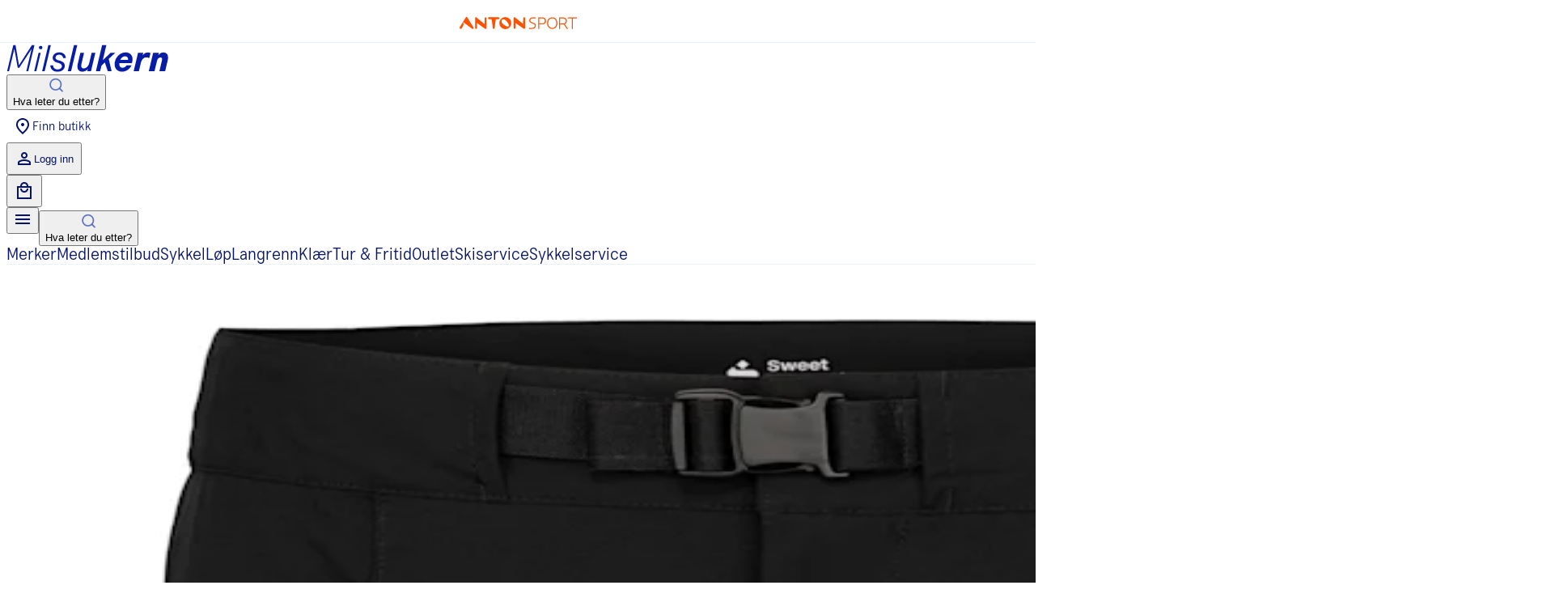

--- FILE ---
content_type: text/html; charset=utf-8
request_url: https://www.milslukern.no/sweet-protection-149-hunter-slashed-shorts-m-p21708/black-m-v119912
body_size: 44705
content:
<!DOCTYPE html><html lang="en"><head><meta charSet="utf-8"/><meta name="viewport" content="width=device-width, initial-scale=1"/><link rel="stylesheet" href="/_next/static/css/203815e6d61830e8.css" data-precedence="next"/><link rel="preload" as="script" fetchPriority="low" href="/_next/static/chunks/webpack-dd28f15ab6df9189.js"/><script src="/_next/static/chunks/618f8807-94ef69683e7dc320.js" async=""></script><script src="/_next/static/chunks/5704-427bf474971337a0.js" async=""></script><script src="/_next/static/chunks/main-app-f42a56982dbda72d.js" async=""></script><script src="/_next/static/chunks/1999-89996654bf9356aa.js" async=""></script><script src="/_next/static/chunks/app/global-error-6b4c88d18435654b.js" async=""></script><script src="/_next/static/chunks/de2117cc-977268d21ba7f943.js" async=""></script><script src="/_next/static/chunks/6d43c42d-6bf20543ee0bcaf8.js" async=""></script><script src="/_next/static/chunks/8fd03ba5-34c588de1982c47d.js" async=""></script><script src="/_next/static/chunks/3229-afba4da24816e687.js" async=""></script><script src="/_next/static/chunks/6384-f4db50ee392f9036.js" async=""></script><script src="/_next/static/chunks/958-e63726cfb7ea8b7a.js" async=""></script><script src="/_next/static/chunks/8079-1102aa2e3bb97c54.js" async=""></script><script src="/_next/static/chunks/3515-581d45a873f74e24.js" async=""></script><script src="/_next/static/chunks/8465-ca9c4f6df7e7321d.js" async=""></script><script src="/_next/static/chunks/7436-29d6590adc075e0e.js" async=""></script><script src="/_next/static/chunks/3061-9082578ceaba3e24.js" async=""></script><script src="/_next/static/chunks/6447-bfba1936d82b47e4.js" async=""></script><script src="/_next/static/chunks/7400-a2dd92d385ba9640.js" async=""></script><script src="/_next/static/chunks/5556-feac4caadc127f30.js" async=""></script><script src="/_next/static/chunks/2017-217d8a63a500ad2c.js" async=""></script><script src="/_next/static/chunks/4851-5d2b79ef066a9df1.js" async=""></script><script src="/_next/static/chunks/8149-81c2bb8ad7c14ca2.js" async=""></script><script src="/_next/static/chunks/6969-76eacd39de87d605.js" async=""></script><script src="/_next/static/chunks/629-d2a5ba1bec605440.js" async=""></script><script src="/_next/static/chunks/8513-40fa10f813ad6267.js" async=""></script><script src="/_next/static/chunks/231-52172ac76c83b858.js" async=""></script><script src="/_next/static/chunks/1675-917136db586c6956.js" async=""></script><script src="/_next/static/chunks/718-8ff58b8daf2ae611.js" async=""></script><script src="/_next/static/chunks/1682-c7da9f95b32f8809.js" async=""></script><script src="/_next/static/chunks/6219-574178586b84de18.js" async=""></script><script src="/_next/static/chunks/8481-6da6371685903949.js" async=""></script><script src="/_next/static/chunks/app/layout-c47b214396378d18.js" async=""></script><script src="/_next/static/chunks/4373-f8573dbbd67f6acf.js" async=""></script><script src="/_next/static/chunks/app/not-found-657ae85ec209b9f3.js" async=""></script><script src="/_next/static/chunks/app/product/%5BproductId%5D/%5B%5B...variantId%5D%5D/page-312cded9adab6483.js" async=""></script><link rel="preload" href="https://challenges.cloudflare.com/turnstile/v0/api.js" as="script"/><link rel="preload" href="https://checkout.vipps.no/checkout-button/v1/vipps-checkout-button.js" as="script"/><link rel="preload" as="font" type="font/woff2" href="/fonts/transcript-light-pro.woff2" crossorigin=""/><link rel="preload" as="font" type="font/woff2" href="/fonts/transcript-regular-pro.woff2" crossorigin=""/><link rel="preload" as="font" type="font/woff2" href="/fonts/transcript-medium-pro.woff2" crossorigin=""/><link rel="preload" as="font" type="font/woff2" href="/fonts/transcript-bold-pro.woff2" crossorigin=""/><link rel="preload" as="font" type="font/woff2" href="/fonts/transcript-light-italic-pro.woff2" crossorigin=""/><link rel="preload" as="font" type="font/woff2" href="/fonts/transcript-italic-pro.woff2" crossorigin=""/><link rel="preload" as="font" type="font/woff2" href="/fonts/transcript-medium-italic-pro.woff2" crossorigin=""/><link rel="preload" as="font" type="font/woff2" href="/fonts/transcript-bold-italic-pro.woff2" crossorigin=""/><link rel="preload" as="font" type="font/woff2" href="/fonts/mission-gothic-regular.woff2" crossorigin=""/><title>Sweet Protection Hunter Slashed Shorts Herre Herre</title><link rel="canonical" href="/sweet-protection-149-hunter-slashed-shorts-herre-p21708/black-s-v119911"/><meta property="og:title" content="Sweet Protection Hunter Slashed Shorts Herre Herre"/><meta property="og:image" content="https://antonclub-res.cloudinary.com/image/upload/h_560/q_auto/q7umm7z7j1epjyvtqclx.jpg"/><meta property="og:image:width" content="1720"/><meta property="og:image:height" content="2362"/><meta property="og:type" content="website"/><meta name="twitter:card" content="summary_large_image"/><meta name="twitter:title" content="Sweet Protection Hunter Slashed Shorts Herre Herre"/><meta name="twitter:image" content="https://antonclub-res.cloudinary.com/image/upload/h_560/q_auto/q7umm7z7j1epjyvtqclx.jpg"/><meta name="twitter:image:width" content="1720"/><meta name="twitter:image:height" content="2362"/><style>@font-face{font-family:"Transcript";font-weight:200;font-style:normal;src:url("/fonts/transcript-light-pro.woff2");}@font-face{font-family:"Transcript";font-weight:400;font-style:normal;src:url("/fonts/transcript-regular-pro.woff2");}@font-face{font-family:"Transcript";font-weight:500;font-style:normal;src:url("/fonts/transcript-medium-pro.woff2");}@font-face{font-family:"Transcript";font-weight:700;font-style:normal;src:url("/fonts/transcript-bold-pro.woff2");}@font-face{font-family:"Transcript";font-weight:200;font-style:italic;src:url("/fonts/transcript-light-italic-pro.woff2");}@font-face{font-family:"Transcript";font-weight:400;font-style:italic;src:url("/fonts/transcript-italic-pro.woff2");}@font-face{font-family:"Transcript";font-weight:500;font-style:italic;src:url("/fonts/transcript-medium-italic-pro.woff2");}@font-face{font-family:"Transcript";font-weight:700;font-style:italic;src:url("/fonts/transcript-bold-italic-pro.woff2");}@font-face{font-family:"Mission Gothic";font-weight:400;font-style:normal;src:url("/fonts/mission-gothic-regular.woff2");}</style><script src="/_next/static/chunks/polyfills-42372ed130431b0a.js" noModule=""></script><style data-styled="" data-styled-version="6.1.15">@layer reset{*,*::before,*::after{box-sizing:border-box;}*{margin:0;}html,body{height:100%;}body{line-height:1.5;-webkit-font-smoothing:antialiased;}a:not([class]){text-decoration-skip-ink:auto;}img,picture,video,canvas,svg{display:block;max-width:100%;}input,button,textarea,select{font:inherit;}p,h1,h2,h3,h4,h5,h6{overflow-wrap:break-word;}#root,#__next{isolation:isolate;}@media (prefers-reduced-motion:reduce){html:focus-within{scroll-behavior:auto;}*,*::before,*::after{animation-duration:0.01ms!important;animation-iteration-count:1!important;transition-duration:0.01ms!important;scroll-behavior:auto!important;}}}/*!sc*/
:root{--application-margin:100px;}/*!sc*/
html{font-family:"Transcript",sans-serif;color:#061467;}/*!sc*/
a{color:inherit;}/*!sc*/
a:hover{color:#fe362d;}/*!sc*/
a:active{color:#e53129;}/*!sc*/
.icon{fill:#061467;}/*!sc*/
@media (min-width:1024px){.application-margin{margin-inline:calc(var(--application-margin) / 2);}}/*!sc*/
body:has(.lightbox) ._hj_feedback_container,body:has(.lightbox) ._hj-widget-container{display:none;}/*!sc*/
._hj_feedback_container{isolation:isolate;}/*!sc*/
#cookies-portal{position:sticky;z-index:2147483660;}/*!sc*/
data-styled.g6[id="sc-global-bkwQol1"]{content:"sc-global-bkwQol1,"}/*!sc*/
.jwpwPe{text-decoration:none;color:inherit;}/*!sc*/
.jwpwPe:hover{color:#fe362d;}/*!sc*/
.jwpwPe:active{color:#e53129;}/*!sc*/
data-styled.g9[id="sc-633343c9-1"]{content:"jwpwPe,"}/*!sc*/
.eovwiQ{display:inline-block;padding:0;border:0;font-size:inherit;background-color:transparent;-webkit-appearance:none;text-align:center;user-select:none;transition:opacity 0.25s cubic-bezier(0.215,0.61,0.355,1);fill:#061467;height:50px;line-height:50px;padding-left:12px;padding-right:12px;margin-bottom:20px;border-radius:3px;font-weight:900;text-transform:uppercase;text-decoration:none;border:1px solid transparent;width:100%;border-bottom:3px solid #cb2b24;background-color:#fe362d;color:#ffffff;}/*!sc*/
.eovwiQ:focus-visible{outline:0;box-shadow:0 0 0 2px blue;}/*!sc*/
.eovwiQ:hover .icon{fill:#e53129;}/*!sc*/
.eovwiQ:active .icon{fill:#cb2b24;}/*!sc*/
.eovwiQ[disabled]{pointer-events:none;}/*!sc*/
.eovwiQ[data-tooltip]{position:relative;tooltip:static;}/*!sc*/
.eovwiQ[data-tooltip]:after{font-weight:400;text-transform:none;}/*!sc*/
.eovwiQ[data-tooltip].hover-tooltip{tooltip:false;pointer-events:auto;}/*!sc*/
.eovwiQ[data-tooltip].hover-tooltip:hover{tooltip:true;}/*!sc*/
@media (min-width:640px){.eovwiQ{height:65px;width:auto;line-height:65px;padding-left:25px;padding-right:25px;}}/*!sc*/
.eovwiQ:hover{background-color:#e53129;color:#ffffff;}/*!sc*/
.eovwiQ:active{background-color:#cb2b24;color:#ffffff;border-bottom:none;}/*!sc*/
.eovwiQ[disabled]{opacity:0.5;}/*!sc*/
data-styled.g10[id="sc-633343c9-2"]{content:"eovwiQ,"}/*!sc*/
.ixfkvx{display:inline-block;padding:0;border:0;font-size:inherit;background-color:transparent;-webkit-appearance:none;text-align:center;user-select:none;transition:opacity 0.25s cubic-bezier(0.215,0.61,0.355,1);fill:#061467;height:50px;line-height:50px;padding-left:12px;padding-right:12px;margin-bottom:20px;border-radius:3px;font-weight:900;text-transform:uppercase;text-decoration:none;border:1px solid transparent;width:100%;}/*!sc*/
.ixfkvx:focus-visible{outline:0;box-shadow:0 0 0 2px blue;}/*!sc*/
.ixfkvx:hover .icon{fill:#e53129;}/*!sc*/
.ixfkvx:active .icon{fill:#cb2b24;}/*!sc*/
.ixfkvx[disabled]{pointer-events:none;}/*!sc*/
.ixfkvx[data-tooltip]{position:relative;tooltip:static;}/*!sc*/
.ixfkvx[data-tooltip]:after{font-weight:400;text-transform:none;}/*!sc*/
.ixfkvx[data-tooltip].hover-tooltip{tooltip:false;pointer-events:auto;}/*!sc*/
.ixfkvx[data-tooltip].hover-tooltip:hover{tooltip:true;}/*!sc*/
@media (min-width:640px){.ixfkvx{height:65px;width:auto;line-height:65px;padding-left:25px;padding-right:25px;}}/*!sc*/
.ixfkvx{border:1px solid #fe362d;color:#fe362d;}/*!sc*/
.ixfkvx:hover{color:#e53129;border:1px solid #e53129;}/*!sc*/
.ixfkvx:active{color:#cb2b24;border:1px solid #cb2b24;}/*!sc*/
.ixfkvx[disabled]{opacity:0.5;}/*!sc*/
.hDpDNt{display:inline-block;padding:0;border:0;font-size:inherit;background-color:transparent;-webkit-appearance:none;text-align:center;user-select:none;transition:opacity 0.25s cubic-bezier(0.215,0.61,0.355,1);fill:#061467;font-weight:900;text-transform:uppercase;color:inherit;width:fit-content;margin:0 auto;display:block;font-size:18px;margin-bottom:3em;}/*!sc*/
.hDpDNt:focus-visible{outline:0;box-shadow:0 0 0 2px blue;}/*!sc*/
.hDpDNt:hover .icon{fill:#e53129;}/*!sc*/
.hDpDNt:active .icon{fill:#cb2b24;}/*!sc*/
.hDpDNt[disabled]{pointer-events:none;}/*!sc*/
.hDpDNt[data-tooltip]{position:relative;tooltip:static;}/*!sc*/
.hDpDNt[data-tooltip]:after{font-weight:400;text-transform:none;}/*!sc*/
.hDpDNt[data-tooltip].hover-tooltip{tooltip:false;pointer-events:auto;}/*!sc*/
.hDpDNt[data-tooltip].hover-tooltip:hover{tooltip:true;}/*!sc*/
@media (min-width:600px){.hDpDNt{margin:unset;}}/*!sc*/
data-styled.g11[id="sc-633343c9-3"]{content:"ixfkvx,hDpDNt,"}/*!sc*/
.gwuxIb a{color:inherit;text-decoration:underline;}/*!sc*/
.gwuxIb a:hover{text-decoration:none;color:#fe362d;}/*!sc*/
.gwuxIb.gwuxIb hr{margin-bottom:16px;}/*!sc*/
.gwuxIb ul,.gwuxIb ol{margin-left:20px;margin-bottom:18px;}/*!sc*/
.gwuxIb ul li::before{--indent:0.8em;display:inline-block;content:'•';margin-left:calc(var(--indent) * -1);width:var(--indent);}/*!sc*/
.gwuxIb ul li::marker{content:none;}/*!sc*/
data-styled.g12[id="sc-a4ae9731-0"]{content:"gwuxIb,"}/*!sc*/
.cfBgYJ{all:unset;display:flex;width:145px;align-items:center;justify-self:start;height:40px;cursor:pointer;}/*!sc*/
.cfBgYJ svg{width:100%;}/*!sc*/
@media (min-width:1280px){.cfBgYJ{width:200px;justify-self:start;}}/*!sc*/
data-styled.g19[id="sc-b60aa80b-3"]{content:"cfBgYJ,"}/*!sc*/
.dRHyFm.dRHyFm.dRHyFm,.dRHyFm.dRHyFm.dRHyFm:hover{cursor:pointer;display:flex;height:2.5rem;padding:0 0.5rem;align-items:center;justify-content:center;gap:0.5rem;font-weight:300;color:#061467;}/*!sc*/
.dRHyFm.dRHyFm.dRHyFm:hover{background-color:#eCf2fa;}/*!sc*/
data-styled.g21[id="sc-b60aa80b-5"]{content:"dRHyFm,"}/*!sc*/
.gdRFpB{flex-wrap:wrap;padding-inline:1rem;max-width:1280px;margin-inline:auto;gap:0.75rem;justify-content:center;display:none;}/*!sc*/
@media (min-width:768px){.gdRFpB{display:flex;justify-content:left;padding-bottom:0;margin-inline:1rem;padding-inline:0;margin-bottom:0;border-bottom:1px solid #eCf2fa;}}/*!sc*/
data-styled.g23[id="sc-b60aa80b-7"]{content:"gdRFpB,"}/*!sc*/
.jlXFIQ{font-size:1.375rem;font-weight:300;text-decoration:underline;text-decoration-thickness:1px;text-underline-offset:6px;text-decoration-color:#bfcdec;}/*!sc*/
@media (min-width:768px){.jlXFIQ{font-size:1.325rem;text-decoration:none;}}/*!sc*/
.jlXFIQ:any-link{cursor:pointer;}/*!sc*/
data-styled.g24[id="sc-b60aa80b-8"]{content:"jlXFIQ,"}/*!sc*/
.kjmUtk{--height:2.75rem;height:var(--height);}/*!sc*/
.kjmUtk >div{height:var(--height);display:flex;align-items:center;justify-content:center;border-bottom:1px solid #eCf2fa;position:absolute;left:0;right:0;}/*!sc*/
.kjmUtk >div svg{width:145px;}/*!sc*/
data-styled.g25[id="sc-b60aa80b-9"]{content:"kjmUtk,"}/*!sc*/
.cNRGEM.cNRGEM.cNRGEM,.cNRGEM.cNRGEM.cNRGEM:hover{padding:0!important;position:relative;}/*!sc*/
data-styled.g26[id="sc-d0924c16-0"]{content:"cNRGEM,"}/*!sc*/
.fMIpLH{display:none;}/*!sc*/
@media (min-width:1280px){.fMIpLH{display:inline-block;}}/*!sc*/
data-styled.g73[id="sc-8e5b7606-0"]{content:"fMIpLH,"}/*!sc*/
.isXJMC{display:none;}/*!sc*/
@media (min-width:768px){.isXJMC{display:inline-block;}}/*!sc*/
data-styled.g74[id="sc-8e5b7606-1"]{content:"isXJMC,"}/*!sc*/
.eaXNYV{display:inline-block;}/*!sc*/
@media (min-width:768px){.eaXNYV{display:none;}}/*!sc*/
data-styled.g75[id="sc-8e5b7606-2"]{content:"eaXNYV,"}/*!sc*/
.cgKzeu{display:inline-block;}/*!sc*/
@media (min-width:1280px){.cgKzeu{display:none;}}/*!sc*/
data-styled.g76[id="sc-8e5b7606-3"]{content:"cgKzeu,"}/*!sc*/
.jZcqoD{border:none;padding:0;cursor:pointer;user-select:none;display:inline-flex;align-items:center;justify-content:center;border-radius:4px;font-family:Transcript,sans-serif;font-weight:900;text-transform:uppercase;width:100%;line-height:1.5;letter-spacing:0.5px;font-size:1.1rem;padding:10px 16px 4px;color:#fe362d;border:1px solid currentcolor;background-color:transparent;}/*!sc*/
data-styled.g77[id="sc-a4562f8b-0"]{content:"jZcqoD,"}/*!sc*/
.iyJquL{font-family:Transcript,sans-serif;font-weight:900;font-size:3rem;line-height:1.125;letter-spacing:-1px;text-transform:initial;}/*!sc*/
.cKNIDm{font-family:Transcript,sans-serif;font-weight:400;font-size:1.75rem;line-height:1.4;letter-spacing:0;text-transform:initial;}/*!sc*/
.bxKNBi{font-family:Transcript,sans-serif;font-weight:900;font-size:1.1rem;line-height:1.5;letter-spacing:0.5px;text-transform:uppercase;}/*!sc*/
data-styled.g93[id="sc-561927d0-0"]{content:"iyJquL,cKNIDm,bxKNBi,"}/*!sc*/
.fPWnKJ{--container-max-width:1300px;--container-max-width-boxed:calc(var(--container-max-width) - var(--application-margin));max-width:var(--container-max-width);margin:0 auto;padding-bottom:2rem;}/*!sc*/
data-styled.g97[id="sc-94649b93-0"]{content:"fPWnKJ,"}/*!sc*/
.eOYMsj{padding-top:var(--header-padding);display:flex;flex-direction:column;padding-inline:1rem;gap:1rem;}/*!sc*/
@media (min-width:1280px){.eOYMsj{flex-direction:row;display:none;gap:2rem;padding-top:0;}}/*!sc*/
data-styled.g122[id="sc-84dc742e-0"]{content:"eOYMsj,"}/*!sc*/
.bHFNPg{all:unset;font-size:1.375rem;white-space:nowrap;}/*!sc*/
.bHFNPg.active{font-weight:normal;color:#fe362d;}/*!sc*/
.bHFNPg.inactive{font-weight:300;text-decoration:underline;text-underline-offset:6px;text-decoration-thickness:1px;text-decoration-color:#bfcdec;}/*!sc*/
.bHFNPg.inactive:hover{text-decoration-color:#fe362d;}/*!sc*/
@media (min-width:1280px){.bHFNPg{font-size:1.5rem;}}/*!sc*/
.bHFNPg:any-link{cursor:pointer;}/*!sc*/
data-styled.g124[id="sc-84dc742e-2"]{content:"bHFNPg,"}/*!sc*/
.nTqBr{font-size:1rem;font-weight:300;color:#bfcdec;padding:0 0.5rem;}/*!sc*/
@media (min-width:1280px){.nTqBr{font-size:1.375rem;}}/*!sc*/
data-styled.g125[id="sc-84dc742e-3"]{content:"nTqBr,"}/*!sc*/
.bjMmXh{display:inline-block;text-overflow:ellipsis;max-width:340px;overflow:hidden;}/*!sc*/
.bjMmXh .item{font-size:1rem;}/*!sc*/
@media (min-width:1280px){.bjMmXh .item{font-size:1.375rem;}}/*!sc*/
.bjMmXh .sc-84dc742e-3:last-child{display:none;}/*!sc*/
@media (min-width:1280px){.bjMmXh{flex-basis:263px;}}/*!sc*/
data-styled.g126[id="sc-84dc742e-4"]{content:"bjMmXh,"}/*!sc*/
.cyzDdu{font-size:1.375rem;font-weight:400;margin-bottom:0;margin-top:0;}/*!sc*/
@media (min-width:768px){.cyzDdu{font-size:2.4rem;}}/*!sc*/
data-styled.g142[id="sc-142a63c6-0"]{content:"cyzDdu,"}/*!sc*/
.erLFoM{font-size:0.875rem;color:rgb(141,141,141);}/*!sc*/
@media (min-width:768px){.erLFoM{font-size:1.65rem;}}/*!sc*/
data-styled.g143[id="sc-142a63c6-1"]{content:"erLFoM,"}/*!sc*/
.gHegSW img{display:block;}/*!sc*/
data-styled.g144[id="sc-173b50ab-0"]{content:"gHegSW,"}/*!sc*/
.hqHXIn{box-shadow:inset 0 0 0px 1px transparent;position:relative;}/*!sc*/
.hqHXIn::after{background-color:hsla(20,6%,72%,0.125);position:absolute;inset:0;content:'';pointer-events:none;}/*!sc*/
.hqHXIn:hover{box-shadow:inset 0 0 0px 1px #bfcdec;}/*!sc*/
.hqHXIn.out-of-stock{background-color:#eCf2fa;color:#5870c7;}/*!sc*/
.hqHXIn.hqHXIn{box-shadow:inset 0 0 0px 1px #061467;}/*!sc*/
.hqHXIn.hqHXIn.out-of-stock{box-shadow:inset 0 0 0px 1px #273fb3;font-weight:400;}/*!sc*/
.istnme{box-shadow:inset 0 0 0px 1px transparent;position:relative;}/*!sc*/
.istnme::after{background-color:hsla(20,6%,72%,0.125);position:absolute;inset:0;content:'';pointer-events:none;}/*!sc*/
.istnme:hover{box-shadow:inset 0 0 0px 1px #bfcdec;}/*!sc*/
.istnme.out-of-stock{background-color:#eCf2fa;color:#5870c7;}/*!sc*/
data-styled.g145[id="sc-a0863cbb-0"]{content:"hqHXIn,istnme,"}/*!sc*/
.cybhqq a,.cybhqq div{display:block;padding:0.5rem;}/*!sc*/
.cybhqq img{width:60px;height:60px;aspect-ratio:1;object-fit:contain;}/*!sc*/
.cybhqq div[role='button']{cursor:pointer;}/*!sc*/
data-styled.g146[id="sc-e35aa77e-0"]{content:"cybhqq,"}/*!sc*/
.kmWFaW{display:flex;gap:10px 14px;flex-wrap:wrap;}/*!sc*/
data-styled.g147[id="sc-c4ad260d-0"]{content:"kmWFaW,"}/*!sc*/
.kfmaOc div,.kfmaOc a{line-height:90%;padding:20px;display:block;cursor:pointer;color:inherit;font-size:14px;text-decoration:none;text-align:center;text-transform:uppercase;user-select:none;-webkit-tap-highlight-color:transparent;}/*!sc*/
.kfmaOc.out-of-stock div,.kfmaOc.out-of-stock a{cursor:default;}/*!sc*/
.kfmaOc div:hover,.kfmaOc a:hover{color:inherit;}/*!sc*/
data-styled.g148[id="sc-15af7761-0"]{content:"kfmaOc,"}/*!sc*/
.iQpLnq{display:flex;gap:10px 14px;flex-wrap:wrap;}/*!sc*/
data-styled.g149[id="sc-f7201ada-0"]{content:"iQpLnq,"}/*!sc*/
.egPbMP{position:relative;}/*!sc*/
data-styled.g171[id="sc-7c76fa18-0"]{content:"egPbMP,"}/*!sc*/
.bUKtaa.bUKtaa p{padding-bottom:18px;}/*!sc*/
data-styled.g174[id="sc-54cfda7e-0"]{content:"bUKtaa,"}/*!sc*/
.hiuLgo{display:flex;justify-content:center;margin:20px 0;}/*!sc*/
.hiuLgo klarna-placement{min-width:335px;}/*!sc*/
@media (min-width:1024px){.hiuLgo{justify-content:left;}}/*!sc*/
data-styled.g176[id="sc-cba94bd1-0"]{content:"hiuLgo,"}/*!sc*/
.Qqhsk{font-size:14px;line-height:1.4286em;margin-top:0.5rem;border-top:1px solid #f0f3f5;border-bottom:1px solid #f0f3f5;padding-top:1rem;padding-bottom:1rem;}/*!sc*/
.Qqhsk svg{height:14px;}/*!sc*/
@media (min-width:600px){.Qqhsk{font-size:18px;line-height:1.1111em;}.Qqhsk svg{height:18px;}}/*!sc*/
data-styled.g177[id="sc-50183379-0"]{content:"Qqhsk,"}/*!sc*/
.fPeHl{height:100%;}/*!sc*/
.fPeHl div{position:fill;background-size:cover;background-position:center;}/*!sc*/
data-styled.g180[id="sc-77a4e740-0"]{content:"fPeHl,"}/*!sc*/
.kZnkRJ{filter:invert() brightness(92%) sepia() invert() saturate(270%) hue-rotate(11deg);}/*!sc*/
data-styled.g181[id="sc-ba8ab3bc-0"]{content:"kZnkRJ,"}/*!sc*/
.hpsQry{display:none;}/*!sc*/
.debug .hpsQry{background:rgba(red,0.1);}/*!sc*/
@media (min-width:600px){.hpsQry{display:flex;align-items:flex-end;position:relative;margin-bottom:20px;width:80px;height:80px!important;}}/*!sc*/
.hpsQry img{flex-grow:0;max-width:100%;max-height:100%;}/*!sc*/
data-styled.g182[id="sc-ba8ab3bc-1"]{content:"hpsQry,"}/*!sc*/
.eWEVxM{font-size:0.875rem;font-weight:900;text-transform:uppercase;margin-bottom:4px;margin-top:1rem;}/*!sc*/
@media (min-width:600px){.eWEVxM{font-size:22px;margin-top:0;}}/*!sc*/
.eWEVxM a{text-decoration:none;color:inherit;}/*!sc*/
data-styled.g183[id="sc-b56f0636-0"]{content:"eWEVxM,"}/*!sc*/
.bwRknc{display:inline;}/*!sc*/
@media (min-width:600px){.bwRknc{display:none;}}/*!sc*/
data-styled.g184[id="sc-b56f0636-1"]{content:"bwRknc,"}/*!sc*/
.jFIZDR{margin-top:0.75rem;}/*!sc*/
.jFIZDR.price .amount{position:relative;}/*!sc*/
.jFIZDR.price .before:before{margin-right:0.25em;}/*!sc*/
.jFIZDR.discount .current-price,.jFIZDR.low-price .current-price{color:#061467;}/*!sc*/
.jFIZDR.member .current-price,.jFIZDR.bundle.member .current-price{color:#fe362d;}/*!sc*/
.jFIZDR.discount.bundle .before:before{content:'Kjøpt løst';}/*!sc*/
data-styled.g236[id="sc-9c304203-0"]{content:"jFIZDR,"}/*!sc*/
.hAsLNK{font-weight:600;line-height:1.3;font-size:1.625rem;white-space:nowrap;}/*!sc*/
@media (min-width:768px){.hAsLNK{font-size:2.75rem;}}/*!sc*/
data-styled.g237[id="sc-9c304203-1"]{content:"hAsLNK,"}/*!sc*/
.hXPDHv{position:absolute;top:0;left:0;}/*!sc*/
data-styled.g240[id="sc-bf046226-0"]{content:"hXPDHv,"}/*!sc*/
.dfZCpn{margin-top:2em;margin-bottom:2.8em;line-height:1.4em;}/*!sc*/
@media (min-width:1280px){.dfZCpn{margin-top:0;}}/*!sc*/
data-styled.g241[id="sc-bf046226-1"]{content:"dfZCpn,"}/*!sc*/
.jicAF{font-family:"Transcript";font-size:17px;font-weight:inherit;margin:1.25rem 0 1em 0;}/*!sc*/
.jicAF .add-to-cart{margin-bottom:10px;}/*!sc*/
.jicAF a:last-child{font-size:inherit;}/*!sc*/
@media (min-width:640px){.jicAF{font-size:17px;}.jicAF .add-to-cart+a{margin-left:11px;}.jicAF a:last-child{margin-top:0.4em;}}/*!sc*/
data-styled.g242[id="sc-bf046226-2"]{content:"jicAF,"}/*!sc*/
.cIcbBW{display:flex;flex-flow:column wrap;justify-content:space-between;align-items:baseline;}/*!sc*/
@media (min-width:1280px){.cIcbBW{margin-bottom:97px;flex-flow:row wrap;align-items:flex-start;}}/*!sc*/
data-styled.g243[id="sc-bf046226-3"]{content:"cIcbBW,"}/*!sc*/
.eeXeVo{width:100%;}/*!sc*/
@media (min-width:768px){.eeXeVo{flex:0 1 40%;}}/*!sc*/
.eeXeVo .sc-57daae19-0{padding:0.25rem 1.5rem 0.25rem 1rem;font-size:1rem;font-weight:460;}/*!sc*/
data-styled.g244[id="sc-bf046226-4"]{content:"eeXeVo,"}/*!sc*/
.jxzsWI{width:100%;flex:0 1 50%;}/*!sc*/
@media (min-width:768px){.jxzsWI{margin-top:4em;font-size:18px;}}/*!sc*/
@media (min-width:1280px){.jxzsWI{margin-top:0;}}/*!sc*/
data-styled.g245[id="sc-bf046226-5"]{content:"jxzsWI,"}/*!sc*/
.dRssub{margin-top:1rem;max-width:445px;}/*!sc*/
data-styled.g246[id="sc-bf046226-6"]{content:"dRssub,"}/*!sc*/
.kcnBWZ .presentation{position:relative;}/*!sc*/
.kcnBWZ .presentation .badges{position:absolute;top:0;left:15px;}/*!sc*/
.kcnBWZ .details{overflow:hidden;}/*!sc*/
@media (min-width:768px){.kcnBWZ .details .general{margin-bottom:25px;}}/*!sc*/
@media (min-width:1280px){.kcnBWZ .details .general{float:left;width:50%;padding-right:50px;}}/*!sc*/
.kcnBWZ .finishes,.kcnBWZ .sizes{margin-top:1.25rem;margin-bottom:1.25rem;}/*!sc*/
@media (min-width:768px){.kcnBWZ .finishes,.kcnBWZ .sizes{margin-top:2.4em;margin-bottom:2.4em;}}/*!sc*/
.kcnBWZ .finishes h2,.kcnBWZ .sizes h2{font-size:0.875rem;line-height:1;margin-bottom:0.625rem;}/*!sc*/
@media (min-width:768px){.kcnBWZ .finishes h2,.kcnBWZ .sizes h2{font-size:1.25rem;}}/*!sc*/
.kcnBWZ .description{width:100%;font-size:14px;}/*!sc*/
.kcnBWZ .description p{line-height:1.4em;}/*!sc*/
@media (min-width:768px){.kcnBWZ .description{margin-top:4em;font-size:18px;max-width:35em;}}/*!sc*/
@media (min-width:1280px){.kcnBWZ .description{margin-top:0;width:50%;max-width:540px;float:right;font-size:18px;}}/*!sc*/
.kcnBWZ .related-products-section{padding:2.5rem 0;}/*!sc*/
.kcnBWZ .related-products{display:none;}/*!sc*/
.kcnBWZ .image-browser:not(.lightbox){height:50vw;max-height:600px;margin-top:0;}/*!sc*/
@media (min-width:1280px){.kcnBWZ .image-browser:not(.lightbox) .sidebar{top:4px;}}/*!sc*/
.kcnBWZ .image-browser.lightbox .sidebar{pointer-events:none;}/*!sc*/
.kcnBWZ .image-browser.lightbox .sidebar .close{pointer-events:all;}/*!sc*/
.kcnBWZ .image-browser.lightbox .view-details-button{display:none;}/*!sc*/
.kcnBWZ .view-details-button{display:none;width:100%;font-size:14px;text-align:center;text-transform:uppercase;color:inherit;text-decoration:none;}/*!sc*/
@media (min-width:1280px){.kcnBWZ .view-details-button{display:flex;flex-direction:column;align-items:center;}}/*!sc*/
.kcnBWZ .view-details-button .label{display:block;}/*!sc*/
.kcnBWZ .view-details-button .icon{width:32px;height:32px;fill:#cdcdcd;}/*!sc*/
data-styled.g247[id="sc-bf046226-7"]{content:"kcnBWZ,"}/*!sc*/
.btIvcW{margin-top:5rem;background-color:#061467;color:#eCf2fa;}/*!sc*/
data-styled.g261[id="sc-5a8a5954-1"]{content:"btIvcW,"}/*!sc*/
.feGntF{padding:0 1rem 1.5rem;max-width:1300px;margin:0 auto;}/*!sc*/
data-styled.g262[id="sc-5a8a5954-2"]{content:"feGntF,"}/*!sc*/
.bGLkTY{display:flex;flex-direction:column;gap:3rem;padding:4rem 0;border-bottom:1px solid #273fb3;}/*!sc*/
@media (min-width:1280px){.bGLkTY{gap:0;flex-direction:row;justify-content:space-between;margin:0 auto;padding:5rem 0;}}/*!sc*/
data-styled.g263[id="sc-5a8a5954-3"]{content:"bGLkTY,"}/*!sc*/
.gFUtPt{all:unset;flex:1;display:flex;flex-direction:column;gap:0.25rem;text-align:center;align-items:center;}/*!sc*/
.gFUtPt svg{width:1.5rem;height:1.5rem;}/*!sc*/
@media (min-width:1280px){.gFUtPt{gap:0.5rem;}}/*!sc*/
data-styled.g264[id="sc-5a8a5954-4"]{content:"gFUtPt,"}/*!sc*/
.ifUcvz{display:flex;flex-direction:column;padding:3rem 0 5rem;gap:4rem;}/*!sc*/
@media (min-width:1280px){.ifUcvz{flex-direction:row;padding:5rem 0 8rem;gap:0;}}/*!sc*/
data-styled.g265[id="sc-5a8a5954-5"]{content:"ifUcvz,"}/*!sc*/
@media (min-width:1280px){.fsgRTO{flex:1;padding:0 4.75rem 0 0;}}/*!sc*/
.fsgRTO ul{display:grid;grid-template-columns:1fr;gap:1.5rem;}/*!sc*/
@media (min-width:1280px){.fsgRTO ul{grid-template-columns:repeat(3,1fr);row-gap:0.5rem;column-gap:4.25rem;}}/*!sc*/
.fsgRTO ul a{font-size:1.125rem;font-weight:300;text-decoration:none;white-space:nowrap;}/*!sc*/
data-styled.g266[id="sc-5a8a5954-6"]{content:"fsgRTO,"}/*!sc*/
.doxwPX{display:flex;flex-direction:column;padding:4rem 0 0 0;gap:1rem;flex:1;border-top:1px solid #273fb3;}/*!sc*/
@media (min-width:1280px){.doxwPX{flex:1;border-top:none;border-left:1px solid #273fb3;padding:0 4.75rem;}}/*!sc*/
data-styled.g267[id="sc-5a8a5954-7"]{content:"doxwPX,"}/*!sc*/
.bVfRTc{font-size:1.75rem;line-height:1;font-weight:600;}/*!sc*/
data-styled.g268[id="sc-5a8a5954-8"]{content:"bVfRTc,"}/*!sc*/
.eRpJlZ{display:flex;flex-direction:column;gap:1rem;}/*!sc*/
@media (min-width:1280px){.eRpJlZ{display:grid;grid-template-areas:'logo .' 'copyright payment-methods';grid-template-columns:1fr auto;}}/*!sc*/
data-styled.g269[id="sc-5a8a5954-9"]{content:"eRpJlZ,"}/*!sc*/
.bBNPrI{grid-area:logo;width:145px;}/*!sc*/
.bBNPrI svg path{fill:white;}/*!sc*/
data-styled.g270[id="sc-5a8a5954-10"]{content:"bBNPrI,"}/*!sc*/
.iqzHxa{grid-area:copyright;font-size:0.75rem;color:#8a9dd8;}/*!sc*/
@media (min-width:1280px){.iqzHxa{font-size:0.875rem;}}/*!sc*/
data-styled.g271[id="sc-5a8a5954-11"]{content:"iqzHxa,"}/*!sc*/
.jlfZsv{grid-area:payment-methods;display:flex;gap:0.25rem;}/*!sc*/
.jlfZsv svg{height:1.25rem;}/*!sc*/
data-styled.g272[id="sc-5a8a5954-12"]{content:"jlfZsv,"}/*!sc*/
.ixwQoT h3{font-size:1rem;font-weight:600;margin-bottom:1rem;}/*!sc*/
.ixwQoT ul{display:flex;gap:1rem;}/*!sc*/
@media (min-width:1280px){.ixwQoT{border-top:none;border-left:1px solid #273fb3;padding:0 0 0 4.25rem;}}/*!sc*/
data-styled.g273[id="sc-5a8a5954-13"]{content:"ixwQoT,"}/*!sc*/
.bFAiMu{min-height:100vh;}/*!sc*/
.bFAiMu .related-products-section{border-top:1px solid #bfcdec;}/*!sc*/
data-styled.g277[id="sc-94e66014-0"]{content:"bFAiMu,"}/*!sc*/
.fHkfbi{margin:0rem 1rem 0;}/*!sc*/
@media (min-width:1024px){.fHkfbi{margin:3rem 10px 0;}}/*!sc*/
data-styled.g278[id="sc-94e66014-1"]{content:"fHkfbi,"}/*!sc*/
</style></head><body><noscript><iframe title="gtm" src="https://sst.milslukern.no/ns.html?id=GTM-T49B2LK" height="0" width="0" style="display:none;visibility:hidden"></iframe></noscript><!--$--><!--/$--><div data-overlay-container="true"><div class="sc-94649b93-0 fPWnKJ"><div><header class="relative bg-white w-full z-10 h-44 md:h-32"><div class="top-0 left-0 right-0 bg-white px-4 md:px-1 py-3 flex flex-col gap-3 transition-transform duration-300 translate-y-0 fixed"><div class="sc-b60aa80b-9 kjmUtk"><div><a href="https://www.antonsport.no"><svg xmlns="http://www.w3.org/2000/svg" fill="none" viewBox="0 0 145 15"><path fill="#FF5200" fill-rule="evenodd" d="M127.807 7.989h-3.582V1.733h3.703c2.254 0 3.281 1.69 3.281 3.261 0 .703-.242 2.995-3.402 2.995m3.344 2.332c-.392-.593-.747-1.11-1.114-1.506 2.391-.868 2.587-3.152 2.587-3.841 0-2.194-1.44-4.409-4.659-4.409h-5.053l-.028.104v13.964h1.337V9.16h3.643l.703-.029c.493.346 1.011.995 1.834 2.312 0 0 .348.52 2.058 3.055l.127.16h1.508l-2.946-4.333v-.001zM98.478 7.913V1.655h3.704c2.251 0 3.278 1.69 3.278 3.26 0 .704-.244 2.998-3.4 2.998zm3.742-7.43h-5.053l-.027.104v14.08h1.334V9.082h3.646c4.416 0 4.759-3.205 4.759-4.186 0-2.196-1.44-4.412-4.659-4.412M79.867.31c-.619 0-1.119.506-1.119 1.134 0 0-.225 4.54-.225 7.086C75.941 6.57 68.609.54 68.609.54a1.1 1.1 0 0 0-1.17-.108c-.38.193-.62.585-.62 1.015v12.087c0 .625.5 1.132 1.119 1.132.62 0 1.118-.507 1.118-1.132 0 0 .222-2.873.222-6.01l9.914 6.913c.342.26.795.3 1.173.108.378-.193.619-.585.619-1.014V1.445A1.12 1.12 0 0 0 79.867.31m34.697 13.167c-3.037 0-4.999-2.343-4.999-5.964 0-3.553 1.962-5.848 4.999-5.848 3.062 0 4.962 2.24 4.962 5.848 0 3.623-1.948 5.964-4.959 5.964zm-.04-13.052c-3.791 0-6.338 2.848-6.338 7.088 0 4.308 2.548 7.201 6.338 7.201 3.815 0 6.378-2.893 6.378-7.201 0-4.24-2.563-7.088-6.378-7.088m19.136.122v1.138h5.022V14.65h1.297V1.685H145V.547zm-43.203 6.25c-1.572-.541-3.054-1.054-3.054-2.644 0-1.303 1.292-2.402 2.883-2.447l4.063.003V.464h-4.064c-2.27 0-4.256 1.742-4.256 3.728 0 2.41 1.92 3.088 3.777 3.743 1.656.583 3.218 1.134 3.218 2.895 0 1.398-1.447 2.45-2.799 2.557h-4.367v1.252h3.772l-.01-.01.423.01c2.364 0 4.357-1.762 4.357-3.848 0-2.63-2.005-3.321-3.941-3.99v-.002zM32.203.365c-.619 0-1.12.507-1.12 1.133 0 0-.188 4.579-.188 7.126C28.31 6.657 20.946.591 20.946.591a1.1 1.1 0 0 0-1.172-.108c-.38.192-.617.583-.617 1.012v12.088c0 .625.5 1.13 1.119 1.13.616 0 1.116-.505 1.116-1.131 0 0 .165-2.928.165-6.065l9.974 6.97c.338.261.792.301 1.171.11.38-.193.618-.585.618-1.014V1.497A1.13 1.13 0 0 0 32.201.364V.363zM60.5 11.544c-1.024 1.025-3.163-.06-5.871-2.06-2.206-1.627-3.745-4.246-2.03-5.947 1.624-1.614 4.227-.153 5.869 2.058 1.885 2.537 3.16 4.817 2.032 5.949m-9.16-9.282c-2.87 2.912-2.872 7.645 0 10.556a7.305 7.305 0 0 0 10.416 0c2.87-2.91 2.87-7.646 0-10.555a7.31 7.31 0 0 0-10.416 0m-34.16 10.68L9.611.55 9.587.515 9.578.502 9.446.339 9.442.336 9.29.206 9.245.177 9.126.111 8.996.06 8.923.036 8.794.011h-.007L8.647 0l-.086.001a1.14 1.14 0 0 0-.867.485l-.042.068L.236 12.486l-.008.013-.08.128.006.001a1.4 1.4 0 0 0-.154.636c0 .765.612 1.385 1.367 1.385a1.36 1.36 0 0 0 1.042-.49v.002l.006-.009.119-.169c.258-.369.892-1.278 1.602-2.311 1.694-2.715.1-5.593.1-5.593l3.096 2.385c2.373 1.74 8.21 6.033 8.21 6.033a1.13 1.13 0 0 0 1.446-.093c.399-.379.479-.986.193-1.456zm31-12.578H36.25c-.616 0-1.116.507-1.116 1.133s.498 1.133 1.116 1.133l3.511.296 1.344 10.799c.07.566.548.991 1.108.991a1.12 1.12 0 0 0 1.111-.991l1.423-10.8 3.432-.295c.616 0 1.118-.507 1.118-1.133.001-.625-.502-1.133-1.118-1.133" clip-rule="evenodd"></path></svg></a></div></div><div class="max-w-screen-xl mx-auto w-full md:px-1"><div class="flex justify-between items-center md:grid grid-cols-3"><a class="sc-633343c9-1 sc-b60aa80b-3 jwpwPe cfBgYJ" href="/"><svg xmlns="http://www.w3.org/2000/svg" fill="none" viewBox="0 0 201 35"><path fill="#071DA6" d="M27.024 33.996h-2.4l6.6-28.49-15.41 24.21h-1.852L9.752 5.41 3.139 34H.743L8.453.687h2.771l.033.2 4.229 25.505L31.638.687h3.095zM37.076 33.996h-2.624l5.371-23.39h2.624zM55.133.687l-7.71 33.31H44.28L51.994.686h3.143zM63.318 34.592c-6.067 0-8.829-4.11-8.829-7.924v-.12h3.429v.12c0 2.495 1.919 5.019 5.59 5.019 3.053 0 5.353-1.829 5.353-4.257 0-2.053-1.857-3.505-5.52-4.31-3.752-.89-5.995-3.143-5.995-6.019 0-4.124 3.515-7.114 8.353-7.114 4.567 0 7.867 2.98 8.019 7.252v.124h-3.276l-.01-.11c-.195-2.528-2.285-4.361-4.971-4.361s-4.638 1.628-4.638 3.876c0 1.671 1.376 2.785 4.333 3.5 4.933 1.233 7.229 3.371 7.229 6.728 0 4.61-3.558 7.59-9.067 7.59zM87.922.687l-7.71 33.31h-4.09l7.71-33.31zM94.155 34.554c-2.924 0-6.052-1.7-6.052-6.481 0-.939.119-1.953.386-3.286L91.765 10.6h4.595l-3.157 13.762c-.224.943-.376 1.748-.376 2.61 0 2.266 1.114 3.466 3.228 3.466 2.981 0 5.905-3.047 6.805-7.09l2.943-12.753h4.595l-5.419 23.39h-4.6l.652-2.642c-1.895 2.124-4.21 3.2-6.876 3.2zM125.812 33.996l-3.581-11.171-4.229 4.033-1.628 7.138h-5.267l7.705-33.31h5.271l-4.452 19.296 9.719-9.376h5.709l-8.033 7.705 3.529 15.685zM143.268 34.554c-2.466 0-4.704-.872-6.3-2.462-1.719-1.71-2.628-4.124-2.628-6.99 0-7.277 5.538-15.067 13.786-15.067 5.085 0 8.504 3.533 8.504 8.785 0 1.162-.157 2.272-.481 3.4l-.347 1.486h-15.6c-.043.395-.086.8-.086 1.205 0 2.885 1.538 4.68 4.014 4.68 2.015 0 3.61-.957 5.172-3.109l.024-.033h6.119l-.062.114c-2.834 5.376-6.796 7.99-12.11 7.99zm-1.919-14.958h9.791v-.157c0-2.904-1.291-4.443-3.729-4.443-1.438 0-4.124.6-6.062 4.6M178.911 11.11l-1.667 6.377c-.619-.62-1.857-1.143-3.381-1.143-2.809 0-5.709 1.762-6.995 7.329L164.487 34h-6.471l5.423-23.414h6.472l-.762 3.095c1.571-1.905 3.476-3.567 6.567-3.567 1.38 0 2.619.429 3.19 1zM197.105 33.996h-7.123l3.133-13.552c.152-.719.229-1.29.229-1.738 0-1.41-.753-2.253-2.015-2.253-2.043 0-3.752 1.734-4.352 4.415l-3.062 13.128h-7.11l5.424-23.414h7.129l-.71 3.076c1.538-1.914 3.267-3.552 6.162-3.552s5.934 1.686 5.934 6.41c0 1.066-.143 2.223-.439 3.542l-3.195 13.938zM42.452 6.087a2.2 2.2 0 0 1 0-4.4 2.2 2.2 0 0 1 0 4.4"></path></svg></a><div class="hidden md:block"><button type="button" class="flex relative w-full rounded-xs hover:ring-neutral-dark xl:min-w-xs ring xl:max-w-lg focus-within:ring-neutral-dark focus:ring-neutral-dark ring-neutral-bright items-center gap-2 px-3 py-2"><svg width="20" height="20" viewBox="0 0 20 20" fill="none" xmlns="http://www.w3.org/2000/svg"><path fill-rule="evenodd" clip-rule="evenodd" d="M8.77734 3.52311C5.55568 3.52311 2.94401 6.13478 2.94401 9.35645C2.94401 12.5781 5.55568 15.1898 8.77734 15.1898C11.999 15.1898 14.6107 12.5781 14.6107 9.35645C14.6107 6.13478 11.999 3.52311 8.77734 3.52311ZM1.27734 9.35645C1.27734 5.21431 4.63521 1.85645 8.77734 1.85645C12.9195 1.85645 16.2773 5.21431 16.2773 9.35645C16.2773 13.4986 12.9195 16.8564 8.77734 16.8564C4.63521 16.8564 1.27734 13.4986 1.27734 9.35645Z" fill="#5870c7"></path><path fill-rule="evenodd" clip-rule="evenodd" d="M12.8964 13.4755C13.2219 13.1501 13.7495 13.1501 14.0749 13.4755L17.6999 17.1005C18.0254 17.426 18.0254 17.9536 17.6999 18.279C17.3745 18.6045 16.8469 18.6045 16.5214 18.279L12.8964 14.654C12.571 14.3286 12.571 13.801 12.8964 13.4755Z" fill="#5870c7"></path></svg><div class="absolute inset-0 pl-10 rounded flex items-center text-neutral-light">Hva leter du etter?</div></button></div><div class="flex items-center gap-2 md:gap-4 ml-auto"><span class="sc-8e5b7606-0 fMIpLH"><a class="sc-633343c9-1 jwpwPe sc-b60aa80b-5 sc-b60aa80b-6 dRHyFm" href="/butikker"><svg width="24" height="24" viewBox="0 0 24 24" fill="none" xmlns="http://www.w3.org/2000/svg"><path d="M12 12C12.55 12 13.0208 11.8042 13.4125 11.4125C13.8042 11.0208 14 10.55 14 10C14 9.45 13.8042 8.97917 13.4125 8.5875C13.0208 8.19583 12.55 8 12 8C11.45 8 10.9792 8.19583 10.5875 8.5875C10.1958 8.97917 10 9.45 10 10C10 10.55 10.1958 11.0208 10.5875 11.4125C10.9792 11.8042 11.45 12 12 12ZM12 19.35C14.0333 17.4833 15.5417 15.7875 16.525 14.2625C17.5083 12.7375 18 11.3833 18 10.2C18 8.38333 17.4208 6.89583 16.2625 5.7375C15.1042 4.57917 13.6833 4 12 4C10.3167 4 8.89583 4.57917 7.7375 5.7375C6.57917 6.89583 6 8.38333 6 10.2C6 11.3833 6.49167 12.7375 7.475 14.2625C8.45833 15.7875 9.96667 17.4833 12 19.35ZM12 22C9.31667 19.7167 7.3125 17.5958 5.9875 15.6375C4.6625 13.6792 4 11.8667 4 10.2C4 7.7 4.80417 5.70833 6.4125 4.225C8.02083 2.74167 9.88333 2 12 2C14.1167 2 15.9792 2.74167 17.5875 4.225C19.1958 5.70833 20 7.7 20 10.2C20 11.8667 19.3375 13.6792 18.0125 15.6375C16.6875 17.5958 14.6833 19.7167 12 22Z" fill="#061467"></path></svg>Finn butikk</a></span><button class="sc-b60aa80b-5 dRHyFm"><svg width="24" height="24" viewBox="0 0 24 24" fill="none" xmlns="http://www.w3.org/2000/svg"><path d="M12 12C10.9 12 9.95833 11.6083 9.175 10.825C8.39167 10.0417 8 9.1 8 8C8 6.9 8.39167 5.95833 9.175 5.175C9.95833 4.39167 10.9 4 12 4C13.1 4 14.0417 4.39167 14.825 5.175C15.6083 5.95833 16 6.9 16 8C16 9.1 15.6083 10.0417 14.825 10.825C14.0417 11.6083 13.1 12 12 12ZM4 20V17.2C4 16.6333 4.14583 16.1125 4.4375 15.6375C4.72917 15.1625 5.11667 14.8 5.6 14.55C6.63333 14.0333 7.68333 13.6458 8.75 13.3875C9.81667 13.1292 10.9 13 12 13C13.1 13 14.1833 13.1292 15.25 13.3875C16.3167 13.6458 17.3667 14.0333 18.4 14.55C18.8833 14.8 19.2708 15.1625 19.5625 15.6375C19.8542 16.1125 20 16.6333 20 17.2V20H12H4ZM6 18H18V17.2C18 17.0167 17.9542 16.85 17.8625 16.7C17.7708 16.55 17.65 16.4333 17.5 16.35C16.6 15.9 15.6917 15.5625 14.775 15.3375C13.8583 15.1125 12.9333 15 12 15C11.0667 15 10.1417 15.1125 9.225 15.3375C8.30833 15.5625 7.4 15.9 6.5 16.35C6.35 16.4333 6.22917 16.55 6.1375 16.7C6.04583 16.85 6 17.0167 6 17.2V18ZM12 10C12.55 10 13.0208 9.80417 13.4125 9.4125C13.8042 9.02083 14 8.55 14 8C14 7.45 13.8042 6.97917 13.4125 6.5875C13.0208 6.19583 12.55 6 12 6C11.45 6 10.9792 6.19583 10.5875 6.5875C10.1958 6.97917 10 7.45 10 8C10 8.55 10.1958 9.02083 10.5875 9.4125C10.9792 9.80417 11.45 10 12 10Z" fill="#061467"></path></svg><span class="hidden md:block">Logg inn</span></button><div><button aria-label="Åpne handlekurv" class="sc-b60aa80b-5 sc-d0924c16-0 dRHyFm cNRGEM"><svg width="40" height="40" viewBox="0 0 40 40" fill="none" xmlns="http://www.w3.org/2000/svg"><path d="M11 30V14H15C15 12.6167 15.4875 11.4375 16.4625 10.4625C17.4375 9.4875 18.6167 9 20 9C21.3833 9 22.5625 9.4875 23.5375 10.4625C24.5125 11.4375 25 12.6167 25 14H29V30H11ZM13 28H27V16H13V28ZM20 22C21.3833 22 22.5625 21.5125 23.5375 20.5375C24.5125 19.5625 25 18.3833 25 17H23C23 17.8333 22.7083 18.5417 22.125 19.125C21.5417 19.7083 20.8333 20 20 20C19.1667 20 18.4583 19.7083 17.875 19.125C17.2917 18.5417 17 17.8333 17 17H15C15 18.3833 15.4875 19.5625 16.4625 20.5375C17.4375 21.5125 18.6167 22 20 22ZM17 14H23C23 13.1667 22.7083 12.4583 22.125 11.875C21.5417 11.2917 20.8333 11 20 11C19.1667 11 18.4583 11.2917 17.875 11.875C17.2917 12.4583 17 13.1667 17 14Z" fill="#061467"></path></svg></button></div></div></div></div><div class="flex items-center gap-2 md:hidden"><button title="Open Drawer"><svg width="24" height="24" viewBox="0 0 24 24" fill="none" xmlns="http://www.w3.org/2000/svg"><path d="M3 18V16H21V18H3ZM3 13V11H21V13H3ZM3 8V6H21V8H3Z" fill="#061467"></path></svg></button><button type="button" class="flex relative w-full rounded-xs hover:ring-neutral-dark xl:min-w-xs ring xl:max-w-lg focus-within:ring-neutral-dark focus:ring-neutral-dark ring-neutral-bright items-center gap-2 px-3 py-2"><svg width="20" height="20" viewBox="0 0 20 20" fill="none" xmlns="http://www.w3.org/2000/svg"><path fill-rule="evenodd" clip-rule="evenodd" d="M8.77734 3.52311C5.55568 3.52311 2.94401 6.13478 2.94401 9.35645C2.94401 12.5781 5.55568 15.1898 8.77734 15.1898C11.999 15.1898 14.6107 12.5781 14.6107 9.35645C14.6107 6.13478 11.999 3.52311 8.77734 3.52311ZM1.27734 9.35645C1.27734 5.21431 4.63521 1.85645 8.77734 1.85645C12.9195 1.85645 16.2773 5.21431 16.2773 9.35645C16.2773 13.4986 12.9195 16.8564 8.77734 16.8564C4.63521 16.8564 1.27734 13.4986 1.27734 9.35645Z" fill="#5870c7"></path><path fill-rule="evenodd" clip-rule="evenodd" d="M12.8964 13.4755C13.2219 13.1501 13.7495 13.1501 14.0749 13.4755L17.6999 17.1005C18.0254 17.426 18.0254 17.9536 17.6999 18.279C17.3745 18.6045 16.8469 18.6045 16.5214 18.279L12.8964 14.654C12.571 14.3286 12.571 13.801 12.8964 13.4755Z" fill="#5870c7"></path></svg><div class="absolute inset-0 pl-10 rounded flex items-center text-neutral-light">Hva leter du etter?</div></button></div></div></header><div class="flex flex-col gap-4"><nav class="sc-b60aa80b-7 gdRFpB"><a class="sc-633343c9-1 jwpwPe inactive item sc-b60aa80b-8 jlXFIQ" href="/merker">Merker</a><a class="sc-633343c9-1 jwpwPe inactive item sc-b60aa80b-8 jlXFIQ" href="/tilbud">Medlemstilbud</a><a class="sc-633343c9-1 jwpwPe inactive item sc-b60aa80b-8 jlXFIQ" href="/sykkel">Sykkel</a><a class="sc-633343c9-1 jwpwPe inactive item sc-b60aa80b-8 jlXFIQ" href="/lop">Løp</a><a class="sc-633343c9-1 jwpwPe inactive item sc-b60aa80b-8 jlXFIQ" href="/langrenn">Langrenn</a><a class="sc-633343c9-1 jwpwPe inactive item sc-b60aa80b-8 jlXFIQ" href="/klear">Klær</a><a class="sc-633343c9-1 jwpwPe inactive item sc-b60aa80b-8 jlXFIQ" href="/tur-utstyr">Tur &amp; Fritid</a><a class="sc-633343c9-1 jwpwPe inactive item sc-b60aa80b-8 jlXFIQ" href="/outlet">Outlet</a><a class="sc-633343c9-1 jwpwPe inactive item sc-b60aa80b-8 jlXFIQ" href="/langrenn/slip">Skiservice</a><a class="sc-633343c9-1 jwpwPe inactive item sc-b60aa80b-8 jlXFIQ" href="/sykkel/sykkelservice">Sykkelservice</a></nav><div class="sc-84dc742e-0 eOYMsj"><span class="sc-8e5b7606-3 cgKzeu"><div class="sc-84dc742e-4 bjMmXh"><a class="sc-633343c9-1 jwpwPe inactive item sc-84dc742e-2 bHFNPg" href="/">Forside</a><span class="sc-84dc742e-3 nTqBr">/</span><h1 class="active item sc-84dc742e-2 bHFNPg">Hunter Slashed Shorts Herre</h1></div></span></div></div></div><div class="sc-94e66014-0 bFAiMu"><div class="sc-94e66014-1 fHkfbi"><main class="sc-bf046226-7 kcnBWZ"><div class="sc-7c76fa18-0 egPbMP"><section class="presentation"><div class="h-[400px] md:h-[600px] max-h-[600px] relative gap-16 flex !mb-4 "><div class="overflow-hidden relative w-full md:w-10/12"><div class=" h-full flex items-center cursor-grab"><div class="flex-[0_0_100%] h-full flex items-center justify-center relative md:pr-8 "><img alt="" loading="lazy" width="1920" height="1920" decoding="async" data-nimg="1" class="w-full h-full object-contain" style="color:transparent" sizes="(max-width: 1200px) 100vw, 50vw" srcSet="https://res.cloudinary.com/antonclub/image/upload/c_limit,w_384/f_auto/q_auto/v1/q7umm7z7j1epjyvtqclx?_a=BAVAZGDW0 384w, https://res.cloudinary.com/antonclub/image/upload/c_limit,w_640/f_auto/q_auto/v1/q7umm7z7j1epjyvtqclx?_a=BAVAZGDW0 640w, https://res.cloudinary.com/antonclub/image/upload/c_limit,w_750/f_auto/q_auto/v1/q7umm7z7j1epjyvtqclx?_a=BAVAZGDW0 750w, https://res.cloudinary.com/antonclub/image/upload/c_limit,w_828/f_auto/q_auto/v1/q7umm7z7j1epjyvtqclx?_a=BAVAZGDW0 828w, https://res.cloudinary.com/antonclub/image/upload/c_limit,w_1080/f_auto/q_auto/v1/q7umm7z7j1epjyvtqclx?_a=BAVAZGDW0 1080w, https://res.cloudinary.com/antonclub/image/upload/c_limit,w_1200/f_auto/q_auto/v1/q7umm7z7j1epjyvtqclx?_a=BAVAZGDW0 1200w, https://res.cloudinary.com/antonclub/image/upload/c_limit,w_1920/f_auto/q_auto/v1/q7umm7z7j1epjyvtqclx?_a=BAVAZGDW0 1920w, https://res.cloudinary.com/antonclub/image/upload/c_limit,w_2048/f_auto/q_auto/v1/q7umm7z7j1epjyvtqclx?_a=BAVAZGDW0 2048w, https://res.cloudinary.com/antonclub/image/upload/c_limit,w_3840/f_auto/q_auto/v1/q7umm7z7j1epjyvtqclx?_a=BAVAZGDW0 3840w" src="https://res.cloudinary.com/antonclub/image/upload/c_limit,w_3840/f_auto/q_auto/v1/q7umm7z7j1epjyvtqclx?_a=BAVAZGDW0"/></div><div class="flex-[0_0_100%] h-full flex items-center justify-center relative md:pr-8 "><img alt="" loading="lazy" width="1920" height="1920" decoding="async" data-nimg="1" class="w-full h-full object-contain" style="color:transparent" sizes="(max-width: 1200px) 100vw, 50vw" srcSet="https://res.cloudinary.com/antonclub/image/upload/c_limit,w_384/f_auto/q_auto/v1/iczsdr4yfnlayljq58kl?_a=BAVAZGDW0 384w, https://res.cloudinary.com/antonclub/image/upload/c_limit,w_640/f_auto/q_auto/v1/iczsdr4yfnlayljq58kl?_a=BAVAZGDW0 640w, https://res.cloudinary.com/antonclub/image/upload/c_limit,w_750/f_auto/q_auto/v1/iczsdr4yfnlayljq58kl?_a=BAVAZGDW0 750w, https://res.cloudinary.com/antonclub/image/upload/c_limit,w_828/f_auto/q_auto/v1/iczsdr4yfnlayljq58kl?_a=BAVAZGDW0 828w, https://res.cloudinary.com/antonclub/image/upload/c_limit,w_1080/f_auto/q_auto/v1/iczsdr4yfnlayljq58kl?_a=BAVAZGDW0 1080w, https://res.cloudinary.com/antonclub/image/upload/c_limit,w_1200/f_auto/q_auto/v1/iczsdr4yfnlayljq58kl?_a=BAVAZGDW0 1200w, https://res.cloudinary.com/antonclub/image/upload/c_limit,w_1920/f_auto/q_auto/v1/iczsdr4yfnlayljq58kl?_a=BAVAZGDW0 1920w, https://res.cloudinary.com/antonclub/image/upload/c_limit,w_2048/f_auto/q_auto/v1/iczsdr4yfnlayljq58kl?_a=BAVAZGDW0 2048w, https://res.cloudinary.com/antonclub/image/upload/c_limit,w_3840/f_auto/q_auto/v1/iczsdr4yfnlayljq58kl?_a=BAVAZGDW0 3840w" src="https://res.cloudinary.com/antonclub/image/upload/c_limit,w_3840/f_auto/q_auto/v1/iczsdr4yfnlayljq58kl?_a=BAVAZGDW0"/></div></div></div><div class="hidden p-4 justify-between items-center"><p class="font-medium">1<!-- -->/<!-- -->2</p><div class="flex gap-4 justify-center"><div class="flex gap-4 justify-center"><button aria-label="Forrige bilde"><!--$!--><template data-dgst="BAILOUT_TO_CLIENT_SIDE_RENDERING"></template><!--/$--></button><button aria-label="Neste bilde"><!--$!--><template data-dgst="BAILOUT_TO_CLIENT_SIDE_RENDERING"></template><!--/$--></button></div><button aria-label="Lukk fullskjerm"><!--$!--><template data-dgst="BAILOUT_TO_CLIENT_SIDE_RENDERING"></template><!--/$--></button></div></div><div class="hidden md:block h-full absolute right-0 pl-4 w-2/12"><div class="grid grid-cols-2 gap-2 max-h-[600px]"><div class="aspect-square w-full h-full flex-shrink-0 border p-4  cursor-pointer border-gray-600/75"><picture class="sc-173b50ab-0 gHegSW"><img src="https://antonclub-res.cloudinary.com/image/upload/e_trim:0/f_auto/w_100,h_100,a_0,c_lpad,g_center,q_auto/q7umm7z7j1epjyvtqclx" alt="" width="100" height="100" class="object-contain"/></picture></div><div class="aspect-square w-full h-full flex-shrink-0 border p-4  cursor-pointer border-gray-600/25"><picture class="sc-173b50ab-0 gHegSW"><img src="https://antonclub-res.cloudinary.com/image/upload/e_trim:0/f_auto/w_100,h_100,a_0,c_lpad,g_center,q_auto/iczsdr4yfnlayljq58kl" alt="" width="100" height="100" class="object-contain"/></picture></div></div></div></div><div class="block md:hidden bg-[#CDCDCD] relative h-[2px] justify-self-end self-center w-full overflow-hidden"><div class="bg-[#202222] absolute h-full transition-all duration-300" style="width:50%;left:0%"></div></div><div class="sc-bf046226-0 hXPDHv"></div></section><div class="sc-b56f0636-0 eWEVxM"><a class="sc-633343c9-1 jwpwPe brand-link" href="/sweet-protection"><div class="sc-ba8ab3bc-0 kZnkRJ"><div class="sc-77a4e740-0 fPeHl sc-ba8ab3bc-1 hpsQry"></div></div><span class="sc-b56f0636-1 bwRknc">Sweet Protection</span></a></div><section class="sc-bf046226-3 cIcbBW details" id="detaljer"><div class="sc-bf046226-4 eeXeVo"><h1 class="sc-561927d0-0 iyJquL sc-142a63c6-0 cyzDdu">Hunter Slashed Shorts Herre<div class="sc-561927d0-0 cKNIDm sc-142a63c6-1 erLFoM">Herre</div></h1><div id="bonus-container"><div class="sc-9c304203-0 jFIZDR price"><div class="current-price"><div class="sc-9c304203-1 hAsLNK">899,-</div></div></div><div class="sc-50183379-0 Qqhsk"><p>Medlemmer får <!-- -->minimum<!-- --> <b>89,-<!-- --> i bonus.</b><span> <button class="underline">Logg inn / bli medlem</button></span></p></div></div><div class="finishes"><h2 class="sc-561927d0-0 bxKNBi">Velg farge (<!-- -->BLACK<!-- -->)</h2><ul class="sc-c4ad260d-0 kmWFaW"><li class="sc-a0863cbb-0 sc-e35aa77e-0 hqHXIn cybhqq"><a title="BLACK" class="sc-633343c9-1 jwpwPe" href="/product/sweet-protection-149-hunter-slashed-shorts-herre-p21708/black-m-v119912"><picture class="sc-173b50ab-0 gHegSW"><img src="https://antonclub-res.cloudinary.com/image/upload/e_trim:0/f_auto/w_150,h_150,a_0,c_lpad,g_center,q_auto/q7umm7z7j1epjyvtqclx" alt="BLACK" width="150" height="150" class="object-contain"/></picture></a></li></ul></div><div class="sizes"><h2 class="sc-561927d0-0 bxKNBi">Velg størrelse</h2><ul class="sc-f7201ada-0 iQpLnq"><li class="sc-a0863cbb-0 sc-15af7761-0 istnme kfmaOc"><a title="S" class="sc-633343c9-1 jwpwPe" href="/product/sweet-protection-149-hunter-slashed-shorts-herre-p21708/black-s-v119911">S</a></li><li class="sc-a0863cbb-0 sc-15af7761-0 hqHXIn kfmaOc"><a title="M" class="sc-633343c9-1 jwpwPe" href="/product/sweet-protection-149-hunter-slashed-shorts-herre-p21708/black-m-v119912">M</a></li><li class="sc-a0863cbb-0 sc-15af7761-0 istnme kfmaOc"><a title="L" class="sc-633343c9-1 jwpwPe" href="/product/sweet-protection-149-hunter-slashed-shorts-herre-p21708/black-l-v119913">L</a></li><li class="sc-a0863cbb-0 sc-15af7761-0 istnme kfmaOc"><a title="XL" class="sc-633343c9-1 jwpwPe" href="/product/sweet-protection-149-hunter-slashed-shorts-herre-p21708/black-xl-v119914">XL</a></li></ul></div><div class="sc-bf046226-2 jicAF"><button type="button" class="sc-633343c9-2 eovwiQ add-to-cart"><span class="label">Legg i handlekurv</span></button><a outlined="primary" class="sc-633343c9-3 ixfkvx" href="/lagerstatus/sweet-protection-149-hunter-slashed-shorts-herre-p21708/black-m-v119912">Reserver i butikk</a><a class="sc-633343c9-3 hDpDNt" href="/lagerstatus/sweet-protection-149-hunter-slashed-shorts-herre-p21708/black-m-v119912">Sjekk lagerstatus i butikk</a><div class="sc-bf046226-6 dRssub"><vipps-mobilepay-button brand="vipps" variant="dark" language="no" rounded="false" verb="buy" stretched="true" branded="true" loading="false"></vipps-mobilepay-button></div><div class="sc-cba94bd1-0 hiuLgo"><klarna-placement data-key="credit-promotion-small" data-locale="no-NO" data-purchase-amount="89900"></klarna-placement></div></div></div><div class="sc-bf046226-5 jxzsWI"><div id="videoly-videobox-placeholder"></div><div class="sc-bf046226-1 dfZCpn product-description"><h2 class="sc-561927d0-0 bxKNBi">Om produktet</h2><span class="sc-8e5b7606-2 eaXNYV"><div class="sc-a4ae9731-0 gwuxIb sc-54cfda7e-0 bUKtaa markdown"><p>Hunter Slashed er en allsidig, komfortabel og stilig shorts, til å bli brukt med og uten sykkel.</p>
<p>Shortsen er laget i et pustende og mykt stoff, som gjør den behagelig og kjølig på varme sommerdager. Den er myk, lett og litt kortere i forhold til Hunter-shortsen.  </p>
<p>Den kan justeres i midjen for en optimal passform, og har to praktiske håndlommer og en lårlomme. </p>
<p><strong>Spesifikasjoner</strong></p>
<ul>
<li>Allsidig</li>
<li>Pustende</li>
<li>Myk</li>
<li>Midlejustering</li>
<li>To sidelommer</li>
<li>En lomme på låret</li>
</ul>
<ul>
<li><strong>Materiale:</strong></li>
<li>Hovedmateriale: 100% Polyester</li>
<li>Linning: 93% Polyester, 7% Elastan </li>
<li><strong>Vekt:</strong> 195g @M</li>
</ul>
</div></span><span class="sc-8e5b7606-1 isXJMC"><div class="sc-a4ae9731-0 gwuxIb sc-54cfda7e-0 bUKtaa markdown"><p>Hunter Slashed er en allsidig, komfortabel og stilig shorts, til å bli brukt med og uten sykkel.</p>
<p>Shortsen er laget i et pustende og mykt stoff, som gjør den behagelig og kjølig på varme sommerdager. Den er myk, lett og litt kortere i forhold til Hunter-shortsen.  </p>
<p>Den kan justeres i midjen for en optimal passform, og har to praktiske håndlommer og en lårlomme. </p>
<p><strong>Spesifikasjoner</strong></p>
<ul>
<li>Allsidig</li>
<li>Pustende</li>
<li>Myk</li>
<li>Midlejustering</li>
<li>To sidelommer</li>
<li>En lomme på låret</li>
</ul>
<ul>
<li><strong>Materiale:</strong></li>
<li>Hovedmateriale: 100% Polyester</li>
<li>Linning: 93% Polyester, 7% Elastan </li>
<li><strong>Vekt:</strong> 195g @M</li>
</ul>
</div></span></div></div></section></div><section class="related-products-section"><!--$!--><template data-dgst="BAILOUT_TO_CLIENT_SIDE_RENDERING"></template><!--/$--></section><div id="videoly-product-id" style="display:none">21708</div><div id="videoly-product-sku" style="display:none">119912</div></main></div></div></div><footer class="sc-5a8a5954-1 btIvcW"><div class="sc-5a8a5954-2 feGntF"><div class="sc-5a8a5954-3 bGLkTY"><figure class="sc-5a8a5954-4 gFUtPt"><svg viewBox="0 0 24 24" fill="none" xmlns="http://www.w3.org/2000/svg"><path d="M6 20C5.16667 20 4.45833 19.7083 3.875 19.125C3.29167 18.5417 3 17.8333 3 17H1V4H17V8H20L23 12V17H21C21 17.8333 20.7083 18.5417 20.125 19.125C19.5417 19.7083 18.8333 20 18 20C17.1667 20 16.4583 19.7083 15.875 19.125C15.2917 18.5417 15 17.8333 15 17H9C9 17.8333 8.70833 18.5417 8.125 19.125C7.54167 19.7083 6.83333 20 6 20ZM6 18C6.28333 18 6.52083 17.9042 6.7125 17.7125C6.90417 17.5208 7 17.2833 7 17C7 16.7167 6.90417 16.4792 6.7125 16.2875C6.52083 16.0958 6.28333 16 6 16C5.71667 16 5.47917 16.0958 5.2875 16.2875C5.09583 16.4792 5 16.7167 5 17C5 17.2833 5.09583 17.5208 5.2875 17.7125C5.47917 17.9042 5.71667 18 6 18ZM3 15H3.8C4.08333 14.7 4.40833 14.4583 4.775 14.275C5.14167 14.0917 5.55 14 6 14C6.45 14 6.85833 14.0917 7.225 14.275C7.59167 14.4583 7.91667 14.7 8.2 15H15V6H3V15ZM18 18C18.2833 18 18.5208 17.9042 18.7125 17.7125C18.9042 17.5208 19 17.2833 19 17C19 16.7167 18.9042 16.4792 18.7125 16.2875C18.5208 16.0958 18.2833 16 18 16C17.7167 16 17.4792 16.0958 17.2875 16.2875C17.0958 16.4792 17 16.7167 17 17C17 17.2833 17.0958 17.5208 17.2875 17.7125C17.4792 17.9042 17.7167 18 18 18ZM17 13H21.25L19 10H17V13Z" fill="currentColor"></path></svg><figcaption><strong>Fri frakt</strong><p>Fri frakt på ordre over 1000,-</p><p>Gjelder ikke store varer.<!-- --> <span class="underline hover:decoration-accent-medium"><a class="sc-633343c9-1 jwpwPe" href="/kjopsinformasjon?categoryId=1148#article-4872">Se mer informasjon</a></span></p></figcaption></figure><figure class="sc-5a8a5954-4 gFUtPt"><svg viewBox="0 0 24 24" fill="none" xmlns="http://www.w3.org/2000/svg"><path d="M9 18L3 12L9 6L10.4 7.4L6.8 11H19V7H21V13H6.8L10.4 16.6L9 18Z" fill="currentColor"></path></svg><figcaption><strong>Gratis retur</strong><p>Gratis retur (kan også returneres i butikk)</p></figcaption></figure><figure class="sc-5a8a5954-4 gFUtPt"><svg viewBox="0 0 24 24" fill="none" xmlns="http://www.w3.org/2000/svg"><path d="M4 8H20V6H4V8ZM2 20V4H22V12H4V18H8.1V20H2ZM14.95 22L10.7 17.75L12.1 16.35L14.95 19.15L20.6 13.5L22 14.95L14.95 22ZM4 18V13.5V16.325V6V18Z" fill="currentColor"></path></svg><figcaption><strong>Sikker betaling</strong><p>Sikker betaling med kort, faktura eller Vipps</p></figcaption></figure></div><div class="sc-5a8a5954-5 ifUcvz"><nav class="sc-5a8a5954-6 fsgRTO"><ul><li><a class="sc-633343c9-1 jwpwPe inactive item" href="/butikker">Butikken</a></li><li><a class="sc-633343c9-1 jwpwPe inactive item" href="/kjopsinformasjon">Kjøpsinformasjon </a></li><li><a class="sc-633343c9-1 jwpwPe inactive item" href="/kjopsinformasjon?categoryId=1148">Levering</a></li><li><a class="sc-633343c9-1 jwpwPe inactive item" href="/kjopsinformasjon?categoryId=1146">Retur </a></li><li><a class="sc-633343c9-1 jwpwPe inactive item" href="/jobb">Jobb i Milslukern</a></li><li><a href="https://form.socialboards.com/milslukern" class="inactive item">Kundeservice </a></li><li><a class="sc-633343c9-1 jwpwPe inactive item" href="/kunnskapssenter">Kunnskapssenter </a></li><li><a class="sc-633343c9-1 jwpwPe inactive item" href="/produkter-pa-medlemspris-siste-30-dager">Medlemspris siste 30 dager</a></li></ul></nav><div class="sc-5a8a5954-7 doxwPX"><h3 class="sc-5a8a5954-8 bVfRTc">Anton Club</h3><p>Som medlem i Anton Club får du opptil 30% bonus på alle ordinære varer, medlemstilbud og aktiviteter.</p><a class="sc-633343c9-1 jwpwPe" href="/bli-medlem"><div type="button" color="accent" class="sc-a4562f8b-0 jZcqoD">Bli medlem</div></a></div><section class="sc-5a8a5954-13 ixwQoT"><h3>Følg oss</h3><ul><li><a href="https://www.instagram.com/milslukernsport" target="_blank" rel="noreferrer" aria-label="Følg oss i Instagram"><svg width="24" height="24" viewBox="0 0 24 24" fill="none" xmlns="http://www.w3.org/2000/svg"><path fill-rule="evenodd" clip-rule="evenodd" d="M12 23C18.0751 23 23 18.0751 23 12C23 5.92487 18.0751 1 12 1C5.92487 1 1 5.92487 1 12C1 18.0751 5.92487 23 12 23ZM9.3115 6H14.6884C16.5145 6 18.0001 7.4856 18 9.3116V14.6884C18 16.5144 16.5145 18 14.6884 18H9.3115C7.4855 18 6 16.5145 6 14.6884V9.3116C6 7.4856 7.4855 6 9.3115 6ZM14.6884 16.9353C15.9274 16.9353 16.9354 15.9274 16.9354 14.6884L16.9353 9.3116C16.9353 8.0727 15.9273 7.0647 14.6884 7.0647H9.3115C8.0726 7.0647 7.0647 8.0727 7.0647 9.3116V14.6884C7.0647 15.9274 8.0726 16.9354 9.3115 16.9353H14.6884ZM12.0001 8.908C10.2951 8.908 8.908 10.2951 8.908 12.0001C8.908 13.705 10.2951 15.0921 12.0001 15.0921C13.7051 15.0921 15.0922 13.705 15.0922 12.0001C15.0922 10.2951 13.7051 8.908 12.0001 8.908ZM12.0001 14.0273C10.8822 14.0273 9.9727 13.1179 9.9727 12C9.9727 10.8821 10.8822 9.9726 12.0001 9.9726C13.118 9.9726 14.0275 10.8821 14.0275 12C14.0275 13.1179 13.118 14.0273 12.0001 14.0273ZM14.6703 8.2338C14.8152 8.0883 15.0167 8.0052 15.2218 8.0052C15.4276 8.0052 15.6292 8.0883 15.774 8.2338C15.9195 8.3786 16.0026 8.5802 16.0026 8.786C16.0026 8.9911 15.9195 9.1927 15.774 9.3382C15.6285 9.483 15.4276 9.5668 15.2218 9.5668C15.0167 9.5668 14.8151 9.483 14.6703 9.3382C14.5248 9.1927 14.441 8.9912 14.441 8.786C14.441 8.5802 14.5247 8.3786 14.6703 8.2338Z" fill="#fe362d"></path></svg></a></li><li><a href="https://www.facebook.com/MilslukernSport" target="_blank" rel="noreferrer" aria-label="Følg oss i Facebook"><svg width="24" height="24" viewBox="0 0 24 24" fill="none" xmlns="http://www.w3.org/2000/svg"><path fill-rule="evenodd" clip-rule="evenodd" d="M12 23C18.0751 23 23 18.0751 23 12C23 5.92487 18.0751 1 12 1C5.92487 1 1 5.92487 1 12C1 18.0751 5.92487 23 12 23ZM10.3381 7.8321C10.3173 8.0794 10.307 8.2409 10.307 8.3157V9.9702H9V12.0039H10.307V18H12.9863V12.0044H14.7847C14.8169 11.8159 14.8496 11.6112 14.8818 11.3904L14.9623 10.7369C14.9894 10.4897 15.0127 10.2336 15.034 9.9702H13.0009V8.6248C13.0009 8.5308 13.0627 8.4295 13.1827 8.323C13.3037 8.2165 13.4377 8.1625 13.5816 8.1625H15.0345V6H13.0502C12.3458 6 11.8061 6.108 11.4326 6.3226C11.0576 6.5382 10.788 6.7818 10.6217 7.0529C10.454 7.3251 10.3605 7.5843 10.3381 7.8321Z" fill="#fe362d"></path></svg></a></li><li><a href="https://www.snapchat.com/add/milslukern_1" target="_blank" rel="noreferrer" aria-label="Følg oss i Snapchat"><svg width="24" height="24" viewBox="0 0 24 24" fill="none" xmlns="http://www.w3.org/2000/svg"><path fill-rule="evenodd" clip-rule="evenodd" d="M12 23C18.0751 23 23 18.0751 23 12C23 5.92487 18.0751 1 12 1C5.92487 1 1 5.92487 1 12C1 18.0751 5.92487 23 12 23ZM9.3026 10.8446C9.2599 10.1273 9.2062 9.2252 9.4287 8.696C9.9054 7.5611 10.9496 7 11.9946 7C13.0463 7 14.0984 7.569 14.5713 8.6942C14.7932 9.2225 14.7401 10.1192 14.6975 10.8396C14.6922 10.9297 14.687 11.017 14.6826 11.1004C14.843 11.1944 15.0272 11.1203 15.1964 11.0523C15.2965 11.012 15.3914 10.9739 15.473 10.9739C15.6888 10.9739 15.9822 11.1283 15.9867 11.3872C15.9905 11.5894 15.8205 11.7642 15.4813 11.9062C15.4434 11.9221 15.395 11.9385 15.3414 11.9567C15.1369 12.026 14.855 12.1216 14.7771 12.3168C14.6351 12.6721 15.5122 14.2686 16.8263 14.4987C16.9309 14.5173 17.0055 14.6159 16.9997 14.7283C16.9768 15.1597 16.0617 15.3283 15.6617 15.3942C15.6376 15.4288 15.6162 15.5303 15.5914 15.6475C15.5746 15.7267 15.5563 15.8132 15.5347 15.8912C15.4734 16.115 15.2809 16.0903 15.0663 16.0456C14.7546 15.981 14.4759 15.9628 14.1513 16.0199C13.9287 16.0592 13.7027 16.2217 13.4499 16.4034C13.0657 16.6795 12.6198 17 12.0304 17C11.3916 17 10.9388 16.6762 10.5512 16.399C10.3009 16.22 10.0777 16.0604 9.8491 16.0199C9.4341 15.947 9.1425 16.007 8.9344 16.0498C8.8445 16.0683 8.7702 16.0836 8.7083 16.0836C8.5508 16.0836 8.4895 15.9814 8.4658 15.896C8.4446 15.8196 8.4265 15.7336 8.4098 15.6542C8.3849 15.5353 8.363 15.4311 8.3383 15.3956C7.9345 15.3292 7.0237 15.1602 7.0003 14.7288C6.9945 14.6164 7.0691 14.5173 7.1737 14.4991C8.5103 14.2655 9.3616 12.6642 9.2229 12.3173C9.1446 12.1215 8.8604 12.0253 8.6567 11.9564C8.6035 11.9384 8.5558 11.9222 8.5187 11.9066C8.0553 11.7124 7.9908 11.4894 8.0183 11.3363C8.0566 11.1239 8.3003 10.9814 8.5045 10.9814C8.5733 10.9814 8.6605 11.0156 8.7564 11.0533C8.9343 11.123 9.142 11.2045 9.3174 11.1013C9.313 11.0193 9.3079 10.9334 9.3026 10.8446Z" fill="#fe362d"></path></svg></a></li><li><a href="https://www.tiktok.com/@milslukern" target="_blank" rel="noreferrer" aria-label="Følg oss i Tiktok"><svg width="24" height="24" viewBox="0 0 24 24" fill="none" xmlns="http://www.w3.org/2000/svg"><path fill-rule="evenodd" clip-rule="evenodd" d="M12 23C18.0751 23 23 18.0751 23 12C23 5.92487 18.0751 1 12 1C5.92487 1 1 5.92487 1 12C1 18.0751 5.92487 23 12 23ZM15.5275 8.4289C15.601 8.4786 15.6768 8.5245 15.7547 8.5664C16.2614 8.8291 16.7563 8.9091 17 8.8816V10.9275C17 10.9275 16.3044 10.8975 15.7881 10.755C15.0685 10.5548 14.6072 10.2473 14.6072 10.2473C14.6072 10.2473 14.287 10.027 14.263 10.012V14.2398C14.263 14.4748 14.2032 15.0628 14.0239 15.553C13.8667 15.9722 13.642 16.3605 13.3595 16.7012C13.3595 16.7012 12.9172 17.2714 12.1404 17.6542C11.4929 17.9733 10.9168 17.9908 10.6881 17.9978C10.6694 17.9983 10.653 17.9988 10.6391 17.9994C10.6391 17.9994 9.5755 18.0439 8.6162 17.3659L8.6114 17.3609V17.3659C8.2871 17.1306 7.9979 16.8468 7.7531 16.5237C7.4495 16.121 7.2632 15.6433 7.2151 15.5033V15.4983C7.1387 15.2605 6.9784 14.6853 7.0024 14.1301C7.0406 13.1519 7.3562 12.5492 7.4399 12.3992C7.6597 11.9879 7.9468 11.6196 8.2884 11.311C8.6781 10.9711 9.1314 10.719 9.6196 10.5705C10.1077 10.422 10.6202 10.3803 11.1246 10.448L11.1222 12.5464C10.9561 12.4901 10.7824 12.4615 10.6076 12.4617C9.6844 12.4617 8.9361 13.2446 8.9361 14.2116C8.9361 15.1785 9.6844 15.9615 10.6076 15.9615C10.8951 15.9619 11.1776 15.8843 11.4275 15.7365C11.6672 15.5949 11.8698 15.3941 12.0174 15.1519C12.165 14.9097 12.2531 14.6335 12.274 14.3476V14.3431C12.2752 14.3371 12.2752 14.3311 12.2752 14.3253C12.2759 14.3113 12.2772 14.2993 12.2772 14.2863C12.2815 14.1819 12.2815 14.0761 12.2815 13.9692V6H14.263C14.2599 6 14.2392 6.1975 14.2892 6.5027H14.2868C14.3467 6.8705 14.5091 7.3957 14.9442 7.9134C15.1181 8.1089 15.3139 8.282 15.5275 8.4289Z" fill="#fe362d"></path></svg></a></li></ul></section></div><div class="sc-5a8a5954-9 eRpJlZ"><div class="sc-5a8a5954-10 bBNPrI"><svg xmlns="http://www.w3.org/2000/svg" fill="none" viewBox="0 0 201 35"><path fill="#071DA6" d="M27.024 33.996h-2.4l6.6-28.49-15.41 24.21h-1.852L9.752 5.41 3.139 34H.743L8.453.687h2.771l.033.2 4.229 25.505L31.638.687h3.095zM37.076 33.996h-2.624l5.371-23.39h2.624zM55.133.687l-7.71 33.31H44.28L51.994.686h3.143zM63.318 34.592c-6.067 0-8.829-4.11-8.829-7.924v-.12h3.429v.12c0 2.495 1.919 5.019 5.59 5.019 3.053 0 5.353-1.829 5.353-4.257 0-2.053-1.857-3.505-5.52-4.31-3.752-.89-5.995-3.143-5.995-6.019 0-4.124 3.515-7.114 8.353-7.114 4.567 0 7.867 2.98 8.019 7.252v.124h-3.276l-.01-.11c-.195-2.528-2.285-4.361-4.971-4.361s-4.638 1.628-4.638 3.876c0 1.671 1.376 2.785 4.333 3.5 4.933 1.233 7.229 3.371 7.229 6.728 0 4.61-3.558 7.59-9.067 7.59zM87.922.687l-7.71 33.31h-4.09l7.71-33.31zM94.155 34.554c-2.924 0-6.052-1.7-6.052-6.481 0-.939.119-1.953.386-3.286L91.765 10.6h4.595l-3.157 13.762c-.224.943-.376 1.748-.376 2.61 0 2.266 1.114 3.466 3.228 3.466 2.981 0 5.905-3.047 6.805-7.09l2.943-12.753h4.595l-5.419 23.39h-4.6l.652-2.642c-1.895 2.124-4.21 3.2-6.876 3.2zM125.812 33.996l-3.581-11.171-4.229 4.033-1.628 7.138h-5.267l7.705-33.31h5.271l-4.452 19.296 9.719-9.376h5.709l-8.033 7.705 3.529 15.685zM143.268 34.554c-2.466 0-4.704-.872-6.3-2.462-1.719-1.71-2.628-4.124-2.628-6.99 0-7.277 5.538-15.067 13.786-15.067 5.085 0 8.504 3.533 8.504 8.785 0 1.162-.157 2.272-.481 3.4l-.347 1.486h-15.6c-.043.395-.086.8-.086 1.205 0 2.885 1.538 4.68 4.014 4.68 2.015 0 3.61-.957 5.172-3.109l.024-.033h6.119l-.062.114c-2.834 5.376-6.796 7.99-12.11 7.99zm-1.919-14.958h9.791v-.157c0-2.904-1.291-4.443-3.729-4.443-1.438 0-4.124.6-6.062 4.6M178.911 11.11l-1.667 6.377c-.619-.62-1.857-1.143-3.381-1.143-2.809 0-5.709 1.762-6.995 7.329L164.487 34h-6.471l5.423-23.414h6.472l-.762 3.095c1.571-1.905 3.476-3.567 6.567-3.567 1.38 0 2.619.429 3.19 1zM197.105 33.996h-7.123l3.133-13.552c.152-.719.229-1.29.229-1.738 0-1.41-.753-2.253-2.015-2.253-2.043 0-3.752 1.734-4.352 4.415l-3.062 13.128h-7.11l5.424-23.414h7.129l-.71 3.076c1.538-1.914 3.267-3.552 6.162-3.552s5.934 1.686 5.934 6.41c0 1.066-.143 2.223-.439 3.542l-3.195 13.938zM42.452 6.087a2.2 2.2 0 0 1 0-4.4 2.2 2.2 0 0 1 0 4.4"></path></svg></div><div class="sc-5a8a5954-11 iqzHxa">© <!-- -->Milslukern<!-- --> <!-- -->2025<!-- --> - Sport Holding Retail AS (org nr. 981006 747)</div><div class="sc-5a8a5954-12 jlfZsv"><svg class="icon undefined" viewBox="0 0 122 51"><rect width="121.683" height="51" rx="13.5" fill="#FFB1D2"></rect><path d="M97.7782 32.4579C95.6693 32.4579 94.0256 30.73 94.0256 28.6318C94.0256 26.5337 95.6693 24.8057 97.7782 24.8057C99.8871 24.8057 101.531 26.5337 101.531 28.6318C101.531 30.73 99.8871 32.4579 97.7782 32.4579ZM96.7238 36.5C98.5225 36.5 100.818 35.8212 102.089 33.1676L102.213 33.2293C101.655 34.6795 101.655 35.5435 101.655 35.7595V36.0989H106.183V21.1648H101.655V21.5042C101.655 21.7202 101.655 22.5842 102.213 24.0344L102.089 24.0961C100.818 21.4425 98.5225 20.7637 96.7238 20.7637C92.4129 20.7637 89.3736 24.1578 89.3736 28.6318C89.3736 33.1059 92.4129 36.5 96.7238 36.5ZM81.4963 20.7637C79.4494 20.7637 77.8367 21.4734 76.5341 24.0961L76.4101 24.0344C76.9683 22.5842 76.9683 21.7202 76.9683 21.5042V21.1648H72.4404V36.0989H77.0924V28.2307C77.0924 26.1634 78.3019 24.8675 80.2557 24.8675C82.2096 24.8675 83.171 25.9783 83.171 28.1999V36.0989H87.823V26.5954C87.823 23.2013 85.1558 20.7637 81.4963 20.7637ZM65.7105 24.0961L65.5864 24.0344C66.1447 22.5842 66.1447 21.7202 66.1447 21.5042V21.1648H61.6168V36.0989H66.2687L66.2998 28.9095C66.2998 26.8114 67.4162 25.5463 69.246 25.5463C69.7422 25.5463 70.1454 25.608 70.6106 25.7314V21.1648C68.5637 20.7328 66.7339 21.5042 65.7105 24.0961ZM50.9172 32.4579C48.8083 32.4579 47.1646 30.73 47.1646 28.6318C47.1646 26.5337 48.8083 24.8057 50.9172 24.8057C53.0261 24.8057 54.6698 26.5337 54.6698 28.6318C54.6698 30.73 53.0261 32.4579 50.9172 32.4579ZM49.8627 36.5C51.6615 36.5 53.9565 35.8212 55.228 33.1676L55.3521 33.2293C54.7938 34.6795 54.7938 35.5435 54.7938 35.7595V36.0989H59.3218V21.1648H54.7938V21.5042C54.7938 21.7202 54.7938 22.5842 55.3521 24.0344L55.228 24.0961C53.9565 21.4425 51.6615 20.7637 49.8627 20.7637C45.5519 20.7637 42.5126 24.1578 42.5126 28.6318C42.5126 33.1059 45.5519 36.5 49.8627 36.5ZM36.0308 36.0989H40.6828V14.5H36.0308V36.0989ZM32.6193 14.5H27.8743C27.8743 18.3569 25.4863 21.8128 21.8577 24.2812L20.4311 25.2686V14.5H15.5V36.0989H20.4311V25.392L28.5876 36.0989H34.6042L26.7578 25.8548C30.3243 23.2938 32.6503 19.3135 32.6193 14.5Z" fill="black"></path></svg><svg xmlns="http://www.w3.org/2000/svg" viewBox="0 0 750 471"><g fill="none"><rect fill="#fff" height="471" rx="40" width="750"></rect><g fill="#0e4595"><path d="m278.197 334.228 33.361-195.762h53.36l-33.385 195.762zM524.308 142.688c-10.572-3.966-27.136-8.222-47.823-8.222-52.724 0-89.864 26.55-90.18 64.603-.297 28.13 26.514 43.822 46.754 53.186 20.769 9.595 27.752 15.715 27.653 24.283-.132 13.122-16.586 19.117-31.923 19.117-21.357 0-32.703-2.967-50.226-10.276l-6.876-3.112-7.49 43.824c12.464 5.464 35.51 10.199 59.439 10.444 56.089 0 92.5-26.247 92.915-66.882.2-22.27-14.015-39.217-44.8-53.188-18.65-9.056-30.072-15.1-29.951-24.27 0-8.136 9.668-16.837 30.557-16.837 17.449-.271 30.088 3.534 39.936 7.5l4.782 2.259zM661.615 138.465h-41.231c-12.773 0-22.331 3.486-27.941 16.234l-79.245 179.403h56.03s9.162-24.122 11.234-29.418c6.123 0 60.554.084 68.336.084 1.596 6.853 6.492 29.334 6.492 29.334h49.512zm-65.417 126.407c4.413-11.279 21.259-54.723 21.259-54.723-.315.521 4.38-11.334 7.075-18.684l3.607 16.878s10.217 46.73 12.352 56.529h-44.293zM45.879 138.465l-.682 4.074c21.091 5.106 39.93 12.494 56.422 21.686l47.346 169.691 56.455-.066 84.004-195.385h-56.522l-52.24 133.496-5.566-27.129a88.005 88.005 0 0 0-.823-2.49l-18.166-87.35c-3.23-12.396-12.598-16.095-24.187-16.527z"></path></g></g></svg><svg xmlns="http://www.w3.org/2000/svg" viewBox="0 0 750 471"><g fill="none"><rect fill="#000" height="471" rx="40" width="750"></rect><path d="M221.13 421.67v-24.85c0-9.53-5.8-15.74-15.32-15.74-5 0-10.35 1.66-14.08 7-2.9-4.56-7-7-13.25-7a14.07 14.07 0 0 0-12 5.8v-5h-7.87v39.76h7.87v-22.75c0-7 4.14-10.35 9.94-10.35s9.11 3.73 9.11 10.35v22.78h7.87v-22.78c0-7 4.14-10.35 9.94-10.35s9.11 3.73 9.11 10.35v22.78zm129.22-39.35h-14.5v-12H328v12h-8.28v7H328V408c0 9.11 3.31 14.5 13.25 14.5a23.17 23.17 0 0 0 10.75-2.9l-2.49-7a13.63 13.63 0 0 1-7.46 2.07c-4.14 0-6.21-2.49-6.21-6.63V389h14.5v-6.63zm73.72-1.24a12.39 12.39 0 0 0-10.77 5.8v-5h-7.87v39.76h7.87v-22.33c0-6.63 3.31-10.77 8.7-10.77a24.24 24.24 0 0 1 5.38.83l2.49-7.46a28 28 0 0 0-5.8-.83zm-111.41 4.14c-4.14-2.9-9.94-4.14-16.15-4.14-9.94 0-16.15 4.56-16.15 12.43 0 6.63 4.56 10.35 13.25 11.6l4.14.41c4.56.83 7.46 2.49 7.46 4.56 0 2.9-3.31 5-9.53 5a21.84 21.84 0 0 1-13.25-4.14l-4.14 6.21c5.8 4.14 12.84 5 17 5 11.6 0 17.81-5.38 17.81-12.84 0-7-5-10.35-13.67-11.6l-4.14-.41c-3.73-.41-7-1.66-7-4.14 0-2.9 3.31-5 7.87-5 5 0 9.94 2.07 12.43 3.31zm120.11 16.57c0 12 7.87 20.71 20.71 20.71 5.8 0 9.94-1.24 14.08-4.56l-4.14-6.21a16.74 16.74 0 0 1-10.35 3.73c-7 0-12.43-5.38-12.43-13.25S446 389 453.07 389a16.74 16.74 0 0 1 10.35 3.73l4.14-6.21c-4.14-3.31-8.28-4.56-14.08-4.56-12.43-.83-20.71 7.87-20.71 19.88zm-55.5-20.71c-11.6 0-19.47 8.28-19.47 20.71s8.28 20.71 20.29 20.71a25.33 25.33 0 0 0 16.15-5.38l-4.14-5.8a19.79 19.79 0 0 1-11.6 4.14c-5.38 0-11.18-3.31-12-10.35h29.41v-3.31c0-12.43-7.46-20.71-18.64-20.71zm-.41 7.46c5.8 0 9.94 3.73 10.35 9.94h-21.53c1.24-5.8 5-9.94 11.18-9.94zm-107.27 13.25v-19.88h-7.87v5c-2.9-3.73-7-5.8-12.84-5.8-11.18 0-19.47 8.7-19.47 20.71s8.28 20.71 19.47 20.71c5.8 0 9.94-2.07 12.84-5.8v5h7.87zm-31.89 0c0-7.46 4.56-13.25 12.43-13.25 7.46 0 12 5.8 12 13.25 0 7.87-5 13.25-12 13.25-7.87.41-12.43-5.8-12.43-13.25zm306.08-20.71a12.39 12.39 0 0 0-10.77 5.8v-5h-7.87v39.76H533v-22.33c0-6.63 3.31-10.77 8.7-10.77a24.24 24.24 0 0 1 5.38.83l2.49-7.46a28 28 0 0 0-5.8-.83zm-30.65 20.71v-19.88h-7.87v5c-2.9-3.73-7-5.8-12.84-5.8-11.18 0-19.47 8.7-19.47 20.71s8.28 20.71 19.47 20.71c5.8 0 9.94-2.07 12.84-5.8v5h7.87zm-31.89 0c0-7.46 4.56-13.25 12.43-13.25 7.46 0 12 5.8 12 13.25 0 7.87-5 13.25-12 13.25-7.87.41-12.43-5.8-12.43-13.25zm111.83 0v-35.62h-7.87v20.71c-2.9-3.73-7-5.8-12.84-5.8-11.18 0-19.47 8.7-19.47 20.71s8.28 20.71 19.47 20.71c5.8 0 9.94-2.07 12.84-5.8v5h7.87zm-31.89 0c0-7.46 4.56-13.25 12.43-13.25 7.46 0 12 5.8 12 13.25 0 7.87-5 13.25-12 13.25-7.88.42-12.44-5.79-12.44-13.25z" fill="#fff"></path><path d="M303.55 80.39h143.72v234.42H303.55z" fill="#ff5f00"></path><path d="M318.05 197.6a149.5 149.5 0 0 1 56.74-117.21c-61.128-48.061-148.928-41.075-201.687 16.048-52.758 57.123-52.758 145.2 0 202.324 52.759 57.123 140.559 64.11 201.687 16.048a149.5 149.5 0 0 1-56.74-117.21z" fill="#eb001b"></path><path d="M616.26 197.6c.041 57.047-32.503 109.106-83.804 134.056-51.302 24.95-112.347 18.408-157.196-16.846a149.43 149.43 0 0 0 0-234.42c44.85-35.254 105.894-41.797 157.196-16.846 51.3 24.95 83.845 77.01 83.804 134.056z" fill="#f79e1b"></path></g></svg><svg class="icon card-icon" viewBox="0 0 48 32" fill="none"><rect width="48" height="32" rx="3.5" fill="#FF5B24"></rect><rect x="3" y="2" width="42" height="27" rx="13.5" fill="#FF5B24"></rect><path fill-rule="evenodd" clip-rule="evenodd" d="M27.864 12.262c1.377 0 2.557-1.045 2.557-2.548 0-1.503-1.18-2.548-2.557-2.548s-2.556 1.045-2.556 2.548c0 1.503 1.18 2.548 2.556 2.548zm3.344 4.117c-1.705 2.221-3.508 3.757-6.688 3.757-3.244 0-5.769-1.96-7.735-4.835-.787-1.176-2-1.438-2.886-.817-.819.588-1.015 1.83-.262 2.908 2.721 4.15 6.49 6.566 10.883 6.566 4.032 0 7.18-1.96 9.638-5.227.917-1.208.885-2.45 0-3.136-.82-.654-2.033-.424-2.95.784z" fill="#fff"></path></svg><svg class="icon card-icon" viewBox="0 0 16 16"><g clip-path="url(#clip0_11_12)"><path d="M0 0H16V16H0V0Z" fill="white"></path><path d="M0 0V16H16V13.472H13.792L12.976 12.5174L12.128 13.472H5.856V8.38944H3.78656L6.37344 2.53344H8.89056L9.49856 3.86144V2.53344H12.624L13.1466 3.92544L13.6586 2.53344H16V0H0ZM14.192 3.36L13.3706 5.52544L13.152 6.11231L12.928 5.52544L12.1014 3.36H10.2934V7.62687H11.3814V4.84831L11.376 4.288L11.5894 4.84831L12.6294 7.62687H13.664L14.7094 4.84831L14.912 4.29344V7.62687H16V3.36H14.192ZM6.96 3.36L5.072 7.62687H6.30912L6.64 6.80544H8.70944L9.04 7.62687H10.2934L8.416 3.36H6.96ZM7.46112 4.80544L7.67456 4.27231L7.888 4.80544L8.33056 5.88256H7.01856L7.46112 4.80544ZM14.2774 8.39487L12.992 9.776L11.712 8.39487H6.73056V12.6454H10.2934V11.7229H7.81856V10.9814H10.2454V10.0643H7.81856V9.31744H10.2934V8.39494L12.2826 10.528L10.2934 12.6454H11.6694L12.9654 11.2589L14.256 12.6454H15.6691L13.6746 10.512L15.6691 8.39487H14.2774ZM14.7946 10.5069L16 11.7334V9.296L14.7946 10.5069Z" fill="#006FCF"></path></g><defs><clipPath id="clip0_11_12"><rect width="16" height="16" fill="white"></rect></clipPath></defs></svg><svg class="icon card-icon" viewBox="0 6 50 28" fill="none"><g clip-path="url(#clip0_10_10)"><path d="M9.13302 12.3828C8.54708 13.0781 7.60958 13.625 6.67208 13.5469C6.55489 12.6094 7.01583 11.6094 7.55489 11C8.14083 10.2891 9.16427 9.78125 10.0002 9.74219C10.094 10.7109 9.71114 11.6719 9.13302 12.3828ZM9.98458 13.7266C8.62521 13.6484 7.46114 14.5 6.82052 14.5C6.16427 14.5 5.17989 13.7656 4.10177 13.7891C2.70333 13.8125 1.40646 14.6016 0.695518 15.8594C-0.773232 18.3828 0.312706 22.1094 1.73458 24.1641C2.42989 25.1797 3.25802 26.2969 4.35177 26.2578C5.39083 26.2188 5.79708 25.5859 7.04708 25.5859C8.30489 25.5859 8.67208 26.2578 9.76583 26.2422C10.8986 26.2187 11.6096 25.2266 12.3049 24.2109C13.094 23.0547 13.4221 21.9375 13.4377 21.875C13.4143 21.8516 11.2502 21.0234 11.2268 18.5234C11.2033 16.4297 12.9377 15.4375 13.0158 15.375C12.0393 13.9219 10.5158 13.7656 9.98458 13.7266ZM17.8283 10.8984V26.125H20.1955V20.9219H23.469C26.4611 20.9219 28.5549 18.8672 28.5549 15.8984C28.5549 12.9297 26.4924 10.8984 23.5471 10.8984H17.8283ZM20.1955 12.8906H22.9221C24.9768 12.8906 26.1486 13.9844 26.1486 15.9063C26.1486 17.8281 24.9768 18.9375 22.9143 18.9375H20.1955V12.8906ZM32.8674 26.2422C34.3518 26.2422 35.7268 25.4922 36.3518 24.2969H36.3986V26.125H38.5861V18.5469C38.5861 16.3516 36.8283 14.9297 34.1252 14.9297C31.6174 14.9297 29.758 16.3672 29.6877 18.3359H31.8205C32.0002 17.3984 32.8674 16.7813 34.0549 16.7813C35.5002 16.7813 36.3127 17.4531 36.3127 18.6953V19.5391L33.3596 19.7187C30.6174 19.8828 29.133 21.0078 29.133 22.9609C29.1408 24.9297 30.6721 26.2422 32.8674 26.2422ZM33.508 24.4375C32.2502 24.4375 31.4455 23.8281 31.4455 22.9063C31.4455 21.9453 32.219 21.3906 33.6955 21.3047L36.3205 21.1406V22C36.3205 23.4219 35.1096 24.4375 33.508 24.4375ZM41.5158 30.2656C43.8205 30.2656 44.9065 29.3828 45.8518 26.7188L50.0002 15.0781H47.594L44.8127 24.0703H44.7658L41.9846 15.0781H39.5158L43.5158 26.1641L43.2971 26.8359C42.9377 27.9766 42.3518 28.4219 41.3049 28.4219C41.1174 28.4219 40.758 28.3984 40.6096 28.3828V30.2109C40.7502 30.2422 41.3361 30.2656 41.5158 30.2656Z" fill="white"></path></g></svg><svg class="icon card-icon" viewBox="0 -3 50 26" fill="none"><g clip-path="url(#clip0_10_4)"><path d="M35.4421 5.39772C36.8166 5.39772 37.8788 5.77409 38.6911 6.52683C39.5033 7.27948 39.8781 8.28311 39.8781 9.53762V15.5592H38.1287V14.1794H38.0662C37.3165 15.3085 36.2543 15.873 35.0047 15.873C33.9425 15.873 33.0053 15.5593 32.2556 14.9321C31.5683 14.3049 31.1309 13.4267 31.1309 12.4859C31.1309 11.4822 31.5058 10.6667 32.2556 10.0395C33.0053 9.41223 34.0675 9.16134 35.3171 9.16134C36.4417 9.16134 37.3165 9.34958 38.0037 9.7886V9.34958C38.0037 8.76409 37.786 8.1787 37.3506 7.79723L37.2539 7.7187C36.7541 7.27958 36.1293 7.0287 35.4421 7.0287C34.3799 7.0287 33.5676 7.46778 33.0053 8.34595L31.3809 7.34213C32.3805 6.02487 33.6926 5.39772 35.4421 5.39772ZM26.6323 1.13232C27.7534 1.13232 28.8188 1.52399 29.6707 2.25438L29.8188 2.38674C30.6936 3.13948 31.1309 4.2686 31.1309 5.46036C31.1309 6.65213 30.6936 7.7185 29.8188 8.53389C28.9441 9.34928 27.8819 9.7884 26.6323 9.7884L23.6333 9.72566V15.5592H21.7588V1.13232H26.6323ZM35.6919 10.6666C34.9422 10.6666 34.3174 10.8548 33.8176 11.2311C33.3177 11.5447 33.0678 11.9838 33.0678 12.5483C33.0678 13.0502 33.3178 13.4892 33.6926 13.7402C34.13 14.0538 34.6298 14.2419 35.1297 14.2419C35.8294 14.2419 36.5292 13.9687 37.0766 13.4733L37.1915 13.3638C37.8163 12.7993 38.1287 12.1093 38.1287 11.3565C37.5664 10.9175 36.7541 10.6665 35.692 10.6665M26.7574 2.8885H23.6334V7.90683H26.7574C27.4446 7.90683 28.1319 7.65595 28.5693 7.15419C29.5689 6.2133 29.5689 4.64517 28.6318 3.70419L28.5693 3.64144C28.0694 3.13968 27.4446 2.82605 26.7573 2.88879M50 5.71134L43.8145 19.9501H41.94L44.2518 14.9948L40.1905 5.77409H42.1899L45.1265 12.862H45.189L48.0631 5.77409H50V5.71134Z" fill="#5F6368"></path><path d="M16.1985 8.47136C16.1985 7.90685 16.136 7.34234 16.0735 6.77783H8.26367V9.97685H12.6997C12.5123 10.9804 11.95 11.9213 11.0753 12.4859V14.5558H13.7619C15.3239 13.1131 16.1986 10.9804 16.1986 8.47146" fill="#4285F4"></path><path d="M8.26328 16.563C10.5125 16.563 12.3869 15.8102 13.7615 14.5557L11.0749 12.4858C10.3251 12.9876 9.38789 13.3012 8.26328 13.3012C6.13887 13.3012 4.26445 11.8586 3.63965 9.85132H0.890625V11.984C2.32764 14.8066 5.13926 16.563 8.26328 16.563Z" fill="#34A853"></path><path d="M3.63943 9.8512C3.26462 8.84757 3.26462 7.71855 3.63943 6.65218V4.51953H0.890405C-0.296802 6.84041 -0.296802 9.60032 0.890405 11.9838L3.63943 9.8512Z" fill="#FBBC04"></path><path d="M8.26338 3.26513C9.45049 3.26513 10.5751 3.70425 11.4499 4.51964L13.8241 2.13611C12.3245 0.756112 10.3252 -0.0592803 8.32578 0.00336671C5.20176 0.00336671 2.32773 1.75974 0.953125 4.58239L3.70225 6.71503C4.26455 4.70778 6.13896 3.26513 8.26338 3.26513Z" fill="#EA4335"></path></g><defs><clipPath id="clip0_10_4"><rect width="50" height="20" fill="white"></rect></clipPath></defs></svg></div></div></div></footer><!--$--><!--/$--><div class="fixed top-4 right-4 w-full max-w-[400px] z-[9999]" role="region" aria-label="Notifications"></div></div><div id="cookies-portal"></div><script src="/_next/static/chunks/webpack-dd28f15ab6df9189.js" async=""></script><script>(self.__next_f=self.__next_f||[]).push([0]);self.__next_f.push([2,null])</script><script>self.__next_f.push([1,"1:HL[\"/_next/static/css/203815e6d61830e8.css\",\"style\"]\n"])</script><script>self.__next_f.push([1,"2:I[44690,[],\"\"]\n5:I[61742,[],\"\"]\n8:I[59121,[],\"\"]\nb:I[22673,[\"1999\",\"static/chunks/1999-89996654bf9356aa.js\",\"6470\",\"static/chunks/app/global-error-6b4c88d18435654b.js\"],\"default\"]\n6:[\"productId\",\"21708\",\"d\"]\n7:[\"variantId\",\"119912\",\"oc\"]\nc:[]\n"])</script><script>self.__next_f.push([1,"0:[\"$\",\"$L2\",null,{\"buildId\":\"_XD5Pt0o1k7WfhaBf1hNY\",\"assetPrefix\":\"\",\"urlParts\":[\"\",\"product\",\"21708\",\"119912\"],\"initialTree\":[\"\",{\"children\":[\"product\",{\"children\":[[\"productId\",\"21708\",\"d\"],{\"children\":[[\"variantId\",\"119912\",\"oc\"],{\"children\":[\"__PAGE__\",{}]}]}],\"modal\":[\"__DEFAULT__\",{}]}]},\"$undefined\",\"$undefined\",true],\"initialSeedData\":[\"\",{\"children\":[\"product\",{\"children\":[[\"productId\",\"21708\",\"d\"],{\"children\":[[\"variantId\",\"119912\",\"oc\"],{\"children\":[\"__PAGE__\",{},[[\"$L3\",\"$L4\",null],null],null]},[null,[\"$\",\"$L5\",null,{\"parallelRouterKey\":\"children\",\"segmentPath\":[\"children\",\"product\",\"children\",\"$6\",\"children\",\"$7\",\"children\"],\"error\":\"$undefined\",\"errorStyles\":\"$undefined\",\"errorScripts\":\"$undefined\",\"template\":[\"$\",\"$L8\",null,{}],\"templateStyles\":\"$undefined\",\"templateScripts\":\"$undefined\",\"notFound\":\"$undefined\",\"notFoundStyles\":\"$undefined\"}]],null]},[null,[\"$\",\"$L5\",null,{\"parallelRouterKey\":\"children\",\"segmentPath\":[\"children\",\"product\",\"children\",\"$6\",\"children\"],\"error\":\"$undefined\",\"errorStyles\":\"$undefined\",\"errorScripts\":\"$undefined\",\"template\":[\"$\",\"$L8\",null,{}],\"templateStyles\":\"$undefined\",\"templateScripts\":\"$undefined\",\"notFound\":\"$undefined\",\"notFoundStyles\":\"$undefined\"}]],null],\"modal\":[\"__DEFAULT__\",{},[[\"$undefined\",null,null],null],null]},[[null,[[\"$\",\"$L5\",null,{\"parallelRouterKey\":\"children\",\"segmentPath\":[\"children\",\"product\",\"children\"],\"error\":\"$undefined\",\"errorStyles\":\"$undefined\",\"errorScripts\":\"$undefined\",\"template\":[\"$\",\"$L8\",null,{}],\"templateStyles\":\"$undefined\",\"templateScripts\":\"$undefined\",\"notFound\":\"$undefined\",\"notFoundStyles\":\"$undefined\"}],[\"$\",\"$L5\",null,{\"parallelRouterKey\":\"modal\",\"segmentPath\":[\"children\",\"product\",\"modal\"],\"error\":\"$undefined\",\"errorStyles\":\"$undefined\",\"errorScripts\":\"$undefined\",\"template\":[\"$\",\"$L8\",null,{}],\"templateStyles\":\"$undefined\",\"templateScripts\":\"$undefined\",\"notFound\":\"$undefined\",\"notFoundStyles\":\"$undefined\"}]]],null],null]},[[[[\"$\",\"link\",\"0\",{\"rel\":\"stylesheet\",\"href\":\"/_next/static/css/203815e6d61830e8.css\",\"precedence\":\"next\",\"crossOrigin\":\"$undefined\"}]],\"$L9\"],null],null],\"couldBeIntercepted\":false,\"initialHead\":[null,\"$La\"],\"globalErrorComponent\":\"$b\",\"missingSlots\":\"$Wc\"}]\n"])</script><script>self.__next_f.push([1,"e:I[3108,[\"8297\",\"static/chunks/de2117cc-977268d21ba7f943.js\",\"9386\",\"static/chunks/6d43c42d-6bf20543ee0bcaf8.js\",\"7826\",\"static/chunks/8fd03ba5-34c588de1982c47d.js\",\"3229\",\"static/chunks/3229-afba4da24816e687.js\",\"6384\",\"static/chunks/6384-f4db50ee392f9036.js\",\"958\",\"static/chunks/958-e63726cfb7ea8b7a.js\",\"8079\",\"static/chunks/8079-1102aa2e3bb97c54.js\",\"3515\",\"static/chunks/3515-581d45a873f74e24.js\",\"8465\",\"static/chunks/8465-ca9c4f6df7e7321d.js\",\"1999\",\"static/chunks/1999-89996654bf9356aa.js\",\"7436\",\"static/chunks/7436-29d6590adc075e0e.js\",\"3061\",\"static/chunks/3061-9082578ceaba3e24.js\",\"6447\",\"static/chunks/6447-bfba1936d82b47e4.js\",\"7400\",\"static/chunks/7400-a2dd92d385ba9640.js\",\"5556\",\"static/chunks/5556-feac4caadc127f30.js\",\"2017\",\"static/chunks/2017-217d8a63a500ad2c.js\",\"4851\",\"static/chunks/4851-5d2b79ef066a9df1.js\",\"8149\",\"static/chunks/8149-81c2bb8ad7c14ca2.js\",\"6969\",\"static/chunks/6969-76eacd39de87d605.js\",\"629\",\"static/chunks/629-d2a5ba1bec605440.js\",\"8513\",\"static/chunks/8513-40fa10f813ad6267.js\",\"231\",\"static/chunks/231-52172ac76c83b858.js\",\"1675\",\"static/chunks/1675-917136db586c6956.js\",\"718\",\"static/chunks/718-8ff58b8daf2ae611.js\",\"1682\",\"static/chunks/1682-c7da9f95b32f8809.js\",\"6219\",\"static/chunks/6219-574178586b84de18.js\",\"8481\",\"static/chunks/8481-6da6371685903949.js\",\"3185\",\"static/chunks/app/layout-c47b214396378d18.js\"],\"\"]\nf:\"$Sreact.suspense\"\n10:I[97321,[\"8297\",\"static/chunks/de2117cc-977268d21ba7f943.js\",\"9386\",\"static/chunks/6d43c42d-6bf20543ee0bcaf8.js\",\"7826\",\"static/chunks/8fd03ba5-34c588de1982c47d.js\",\"3229\",\"static/chunks/3229-afba4da24816e687.js\",\"6384\",\"static/chunks/6384-f4db50ee392f9036.js\",\"958\",\"static/chunks/958-e63726cfb7ea8b7a.js\",\"8079\",\"static/chunks/8079-1102aa2e3bb97c54.js\",\"3515\",\"static/chunks/3515-581d45a873f74e24.js\",\"8465\",\"static/chunks/8465-ca9c4f6df7e7321d.js\",\"1999\",\"static/chunks/1999-89996654bf9356aa.js\",\"7436\",\"static/chunks/7436-29d6590adc075e0e.js\",\"3061\",\"static/chunks/3061-9082578ceaba3e24.js\",\"6447\",\"static/chunks/6447-bfba1936d82b47e4.js\",\"7400\",\"stat"])</script><script>self.__next_f.push([1,"ic/chunks/7400-a2dd92d385ba9640.js\",\"5556\",\"static/chunks/5556-feac4caadc127f30.js\",\"2017\",\"static/chunks/2017-217d8a63a500ad2c.js\",\"4851\",\"static/chunks/4851-5d2b79ef066a9df1.js\",\"8149\",\"static/chunks/8149-81c2bb8ad7c14ca2.js\",\"6969\",\"static/chunks/6969-76eacd39de87d605.js\",\"629\",\"static/chunks/629-d2a5ba1bec605440.js\",\"8513\",\"static/chunks/8513-40fa10f813ad6267.js\",\"231\",\"static/chunks/231-52172ac76c83b858.js\",\"1675\",\"static/chunks/1675-917136db586c6956.js\",\"718\",\"static/chunks/718-8ff58b8daf2ae611.js\",\"1682\",\"static/chunks/1682-c7da9f95b32f8809.js\",\"6219\",\"static/chunks/6219-574178586b84de18.js\",\"8481\",\"static/chunks/8481-6da6371685903949.js\",\"3185\",\"static/chunks/app/layout-c47b214396378d18.js\"],\"default\"]\n11:I[36658,[\"8297\",\"static/chunks/de2117cc-977268d21ba7f943.js\",\"9386\",\"static/chunks/6d43c42d-6bf20543ee0bcaf8.js\",\"7826\",\"static/chunks/8fd03ba5-34c588de1982c47d.js\",\"3229\",\"static/chunks/3229-afba4da24816e687.js\",\"6384\",\"static/chunks/6384-f4db50ee392f9036.js\",\"958\",\"static/chunks/958-e63726cfb7ea8b7a.js\",\"8079\",\"static/chunks/8079-1102aa2e3bb97c54.js\",\"3515\",\"static/chunks/3515-581d45a873f74e24.js\",\"8465\",\"static/chunks/8465-ca9c4f6df7e7321d.js\",\"1999\",\"static/chunks/1999-89996654bf9356aa.js\",\"7436\",\"static/chunks/7436-29d6590adc075e0e.js\",\"3061\",\"static/chunks/3061-9082578ceaba3e24.js\",\"6447\",\"static/chunks/6447-bfba1936d82b47e4.js\",\"7400\",\"static/chunks/7400-a2dd92d385ba9640.js\",\"5556\",\"static/chunks/5556-feac4caadc127f30.js\",\"2017\",\"static/chunks/2017-217d8a63a500ad2c.js\",\"4851\",\"static/chunks/4851-5d2b79ef066a9df1.js\",\"8149\",\"static/chunks/8149-81c2bb8ad7c14ca2.js\",\"6969\",\"static/chunks/6969-76eacd39de87d605.js\",\"629\",\"static/chunks/629-d2a5ba1bec605440.js\",\"8513\",\"static/chunks/8513-40fa10f813ad6267.js\",\"231\",\"static/chunks/231-52172ac76c83b858.js\",\"1675\",\"static/chunks/1675-917136db586c6956.js\",\"718\",\"static/chunks/718-8ff58b8daf2ae611.js\",\"1682\",\"static/chunks/1682-c7da9f95b32f8809.js\",\"6219\",\"static/chunks/6219-574178586b84de18.js\",\"8481\",\"static/chunks/8481-6da6371685903949.js\",\"3185\",\"static/c"])</script><script>self.__next_f.push([1,"hunks/app/layout-c47b214396378d18.js\"],\"ProgressBarProvider\"]\n12:I[36658,[\"8297\",\"static/chunks/de2117cc-977268d21ba7f943.js\",\"9386\",\"static/chunks/6d43c42d-6bf20543ee0bcaf8.js\",\"7826\",\"static/chunks/8fd03ba5-34c588de1982c47d.js\",\"3229\",\"static/chunks/3229-afba4da24816e687.js\",\"6384\",\"static/chunks/6384-f4db50ee392f9036.js\",\"958\",\"static/chunks/958-e63726cfb7ea8b7a.js\",\"8079\",\"static/chunks/8079-1102aa2e3bb97c54.js\",\"3515\",\"static/chunks/3515-581d45a873f74e24.js\",\"8465\",\"static/chunks/8465-ca9c4f6df7e7321d.js\",\"1999\",\"static/chunks/1999-89996654bf9356aa.js\",\"7436\",\"static/chunks/7436-29d6590adc075e0e.js\",\"3061\",\"static/chunks/3061-9082578ceaba3e24.js\",\"6447\",\"static/chunks/6447-bfba1936d82b47e4.js\",\"7400\",\"static/chunks/7400-a2dd92d385ba9640.js\",\"5556\",\"static/chunks/5556-feac4caadc127f30.js\",\"2017\",\"static/chunks/2017-217d8a63a500ad2c.js\",\"4851\",\"static/chunks/4851-5d2b79ef066a9df1.js\",\"8149\",\"static/chunks/8149-81c2bb8ad7c14ca2.js\",\"6969\",\"static/chunks/6969-76eacd39de87d605.js\",\"629\",\"static/chunks/629-d2a5ba1bec605440.js\",\"8513\",\"static/chunks/8513-40fa10f813ad6267.js\",\"231\",\"static/chunks/231-52172ac76c83b858.js\",\"1675\",\"static/chunks/1675-917136db586c6956.js\",\"718\",\"static/chunks/718-8ff58b8daf2ae611.js\",\"1682\",\"static/chunks/1682-c7da9f95b32f8809.js\",\"6219\",\"static/chunks/6219-574178586b84de18.js\",\"8481\",\"static/chunks/8481-6da6371685903949.js\",\"3185\",\"static/chunks/app/layout-c47b214396378d18.js\"],\"ProgressBar\"]\n13:I[11575,[\"8297\",\"static/chunks/de2117cc-977268d21ba7f943.js\",\"9386\",\"static/chunks/6d43c42d-6bf20543ee0bcaf8.js\",\"7826\",\"static/chunks/8fd03ba5-34c588de1982c47d.js\",\"3229\",\"static/chunks/3229-afba4da24816e687.js\",\"6384\",\"static/chunks/6384-f4db50ee392f9036.js\",\"958\",\"static/chunks/958-e63726cfb7ea8b7a.js\",\"8079\",\"static/chunks/8079-1102aa2e3bb97c54.js\",\"3515\",\"static/chunks/3515-581d45a873f74e24.js\",\"8465\",\"static/chunks/8465-ca9c4f6df7e7321d.js\",\"1999\",\"static/chunks/1999-89996654bf9356aa.js\",\"7436\",\"static/chunks/7436-29d6590adc075e0e.js\",\"3061\",\"static/chunks/3061-9082578ceaba3e24.js\",\"6447\""])</script><script>self.__next_f.push([1,",\"static/chunks/6447-bfba1936d82b47e4.js\",\"7400\",\"static/chunks/7400-a2dd92d385ba9640.js\",\"5556\",\"static/chunks/5556-feac4caadc127f30.js\",\"2017\",\"static/chunks/2017-217d8a63a500ad2c.js\",\"4851\",\"static/chunks/4851-5d2b79ef066a9df1.js\",\"8149\",\"static/chunks/8149-81c2bb8ad7c14ca2.js\",\"6969\",\"static/chunks/6969-76eacd39de87d605.js\",\"629\",\"static/chunks/629-d2a5ba1bec605440.js\",\"8513\",\"static/chunks/8513-40fa10f813ad6267.js\",\"231\",\"static/chunks/231-52172ac76c83b858.js\",\"1675\",\"static/chunks/1675-917136db586c6956.js\",\"718\",\"static/chunks/718-8ff58b8daf2ae611.js\",\"1682\",\"static/chunks/1682-c7da9f95b32f8809.js\",\"6219\",\"static/chunks/6219-574178586b84de18.js\",\"8481\",\"static/chunks/8481-6da6371685903949.js\",\"3185\",\"static/chunks/app/layout-c47b214396378d18.js\"],\"default\"]\n14:I[89065,[\"8297\",\"static/chunks/de2117cc-977268d21ba7f943.js\",\"9386\",\"static/chunks/6d43c42d-6bf20543ee0bcaf8.js\",\"7826\",\"static/chunks/8fd03ba5-34c588de1982c47d.js\",\"3229\",\"static/chunks/3229-afba4da24816e687.js\",\"6384\",\"static/chunks/6384-f4db50ee392f9036.js\",\"958\",\"static/chunks/958-e63726cfb7ea8b7a.js\",\"8079\",\"static/chunks/8079-1102aa2e3bb97c54.js\",\"3515\",\"static/chunks/3515-581d45a873f74e24.js\",\"8465\",\"static/chunks/8465-ca9c4f6df7e7321d.js\",\"1999\",\"static/chunks/1999-89996654bf9356aa.js\",\"7436\",\"static/chunks/7436-29d6590adc075e0e.js\",\"3061\",\"static/chunks/3061-9082578ceaba3e24.js\",\"6447\",\"static/chunks/6447-bfba1936d82b47e4.js\",\"7400\",\"static/chunks/7400-a2dd92d385ba9640.js\",\"5556\",\"static/chunks/5556-feac4caadc127f30.js\",\"2017\",\"static/chunks/2017-217d8a63a500ad2c.js\",\"4851\",\"static/chunks/4851-5d2b79ef066a9df1.js\",\"8149\",\"static/chunks/8149-81c2bb8ad7c14ca2.js\",\"6969\",\"static/chunks/6969-76eacd39de87d605.js\",\"629\",\"static/chunks/629-d2a5ba1bec605440.js\",\"8513\",\"static/chunks/8513-40fa10f813ad6267.js\",\"231\",\"static/chunks/231-52172ac76c83b858.js\",\"1675\",\"static/chunks/1675-917136db586c6956.js\",\"718\",\"static/chunks/718-8ff58b8daf2ae611.js\",\"1682\",\"static/chunks/1682-c7da9f95b32f8809.js\",\"6219\",\"static/chunks/6219-574178586b84de18.js\",\"8481\",\"st"])</script><script>self.__next_f.push([1,"atic/chunks/8481-6da6371685903949.js\",\"3185\",\"static/chunks/app/layout-c47b214396378d18.js\"],\"default\"]\n15:I[72220,[\"8297\",\"static/chunks/de2117cc-977268d21ba7f943.js\",\"9386\",\"static/chunks/6d43c42d-6bf20543ee0bcaf8.js\",\"7826\",\"static/chunks/8fd03ba5-34c588de1982c47d.js\",\"3229\",\"static/chunks/3229-afba4da24816e687.js\",\"6384\",\"static/chunks/6384-f4db50ee392f9036.js\",\"958\",\"static/chunks/958-e63726cfb7ea8b7a.js\",\"8079\",\"static/chunks/8079-1102aa2e3bb97c54.js\",\"3515\",\"static/chunks/3515-581d45a873f74e24.js\",\"8465\",\"static/chunks/8465-ca9c4f6df7e7321d.js\",\"1999\",\"static/chunks/1999-89996654bf9356aa.js\",\"7436\",\"static/chunks/7436-29d6590adc075e0e.js\",\"3061\",\"static/chunks/3061-9082578ceaba3e24.js\",\"6447\",\"static/chunks/6447-bfba1936d82b47e4.js\",\"7400\",\"static/chunks/7400-a2dd92d385ba9640.js\",\"5556\",\"static/chunks/5556-feac4caadc127f30.js\",\"2017\",\"static/chunks/2017-217d8a63a500ad2c.js\",\"4851\",\"static/chunks/4851-5d2b79ef066a9df1.js\",\"8149\",\"static/chunks/8149-81c2bb8ad7c14ca2.js\",\"6969\",\"static/chunks/6969-76eacd39de87d605.js\",\"1675\",\"static/chunks/1675-917136db586c6956.js\",\"4373\",\"static/chunks/4373-f8573dbbd67f6acf.js\",\"718\",\"static/chunks/718-8ff58b8daf2ae611.js\",\"1682\",\"static/chunks/1682-c7da9f95b32f8809.js\",\"6219\",\"static/chunks/6219-574178586b84de18.js\",\"8481\",\"static/chunks/8481-6da6371685903949.js\",\"9160\",\"static/chunks/app/not-found-657ae85ec209b9f3.js\"],\"default\"]\nd:T432,@font-face{font-family:\"Transcript\";font-weight:200;font-style:normal;src:url(\"/fonts/transcript-light-pro.woff2\");}@font-face{font-family:\"Transcript\";font-weight:400;font-style:normal;src:url(\"/fonts/transcript-regular-pro.woff2\");}@font-face{font-family:\"Transcript\";font-weight:500;font-style:normal;src:url(\"/fonts/transcript-medium-pro.woff2\");}@font-face{font-family:\"Transcript\";font-weight:700;font-style:normal;src:url(\"/fonts/transcript-bold-pro.woff2\");}@font-face{font-family:\"Transcript\";font-weight:200;font-style:italic;src:url(\"/fonts/transcript-light-italic-pro.woff2\");}@font-face{font-family:\"Transcript\";font-weight:400;font-st"])</script><script>self.__next_f.push([1,"yle:italic;src:url(\"/fonts/transcript-italic-pro.woff2\");}@font-face{font-family:\"Transcript\";font-weight:500;font-style:italic;src:url(\"/fonts/transcript-medium-italic-pro.woff2\");}@font-face{font-family:\"Transcript\";font-weight:700;font-style:italic;src:url(\"/fonts/transcript-bold-italic-pro.woff2\");}@font-face{font-family:\"Mission Gothic\";font-weight:400;font-style:normal;src:url(\"/fonts/mission-gothic-regular.woff2\");}"])</script><script>self.__next_f.push([1,"9:[\"$\",\"html\",null,{\"lang\":\"en\",\"children\":[[\"$\",\"head\",null,{\"children\":[[[[\"$\",\"link\",\"/fonts/transcript-light-pro.woff2\",{\"rel\":\"preload\",\"as\":\"font\",\"type\":\"font/woff2\",\"href\":\"/fonts/transcript-light-pro.woff2\",\"crossOrigin\":\"\"}],[\"$\",\"link\",\"/fonts/transcript-regular-pro.woff2\",{\"rel\":\"preload\",\"as\":\"font\",\"type\":\"font/woff2\",\"href\":\"/fonts/transcript-regular-pro.woff2\",\"crossOrigin\":\"\"}],[\"$\",\"link\",\"/fonts/transcript-medium-pro.woff2\",{\"rel\":\"preload\",\"as\":\"font\",\"type\":\"font/woff2\",\"href\":\"/fonts/transcript-medium-pro.woff2\",\"crossOrigin\":\"\"}],[\"$\",\"link\",\"/fonts/transcript-bold-pro.woff2\",{\"rel\":\"preload\",\"as\":\"font\",\"type\":\"font/woff2\",\"href\":\"/fonts/transcript-bold-pro.woff2\",\"crossOrigin\":\"\"}],[\"$\",\"link\",\"/fonts/transcript-light-italic-pro.woff2\",{\"rel\":\"preload\",\"as\":\"font\",\"type\":\"font/woff2\",\"href\":\"/fonts/transcript-light-italic-pro.woff2\",\"crossOrigin\":\"\"}],[\"$\",\"link\",\"/fonts/transcript-italic-pro.woff2\",{\"rel\":\"preload\",\"as\":\"font\",\"type\":\"font/woff2\",\"href\":\"/fonts/transcript-italic-pro.woff2\",\"crossOrigin\":\"\"}],[\"$\",\"link\",\"/fonts/transcript-medium-italic-pro.woff2\",{\"rel\":\"preload\",\"as\":\"font\",\"type\":\"font/woff2\",\"href\":\"/fonts/transcript-medium-italic-pro.woff2\",\"crossOrigin\":\"\"}],[\"$\",\"link\",\"/fonts/transcript-bold-italic-pro.woff2\",{\"rel\":\"preload\",\"as\":\"font\",\"type\":\"font/woff2\",\"href\":\"/fonts/transcript-bold-italic-pro.woff2\",\"crossOrigin\":\"\"}],[\"$\",\"link\",\"/fonts/mission-gothic-regular.woff2\",{\"rel\":\"preload\",\"as\":\"font\",\"type\":\"font/woff2\",\"href\":\"/fonts/mission-gothic-regular.woff2\",\"crossOrigin\":\"\"}]],[\"$\",\"style\",null,{\"dangerouslySetInnerHTML\":{\"__html\":\"$d\"}}]],[\"$\",\"$Le\",null,{\"id\":\"script-recaptcha\",\"strategy\":\"afterInteractive\",\"src\":\"https://challenges.cloudflare.com/turnstile/v0/api.js\"}],[\"$\",\"$Le\",null,{\"id\":\"gtm-pre-script\",\"strategy\":\"afterInteractive\",\"children\":\"(function(w,d,s,l,i){w[l]=w[l]||[];w[l].push({'gtm.start':\\n  new Date().getTime(),event:'gtm.js'});var f=d.getElementsByTagName(s)[0],\\n  j=d.createElement(s),dl=l!='dataLayer'?'\u0026l='+l:'';j.async=true;j.src=\\n  'https://sst.milslukern.no/gtm.js?id='+i+dl;f.parentNode.insertBefore(j,f);})(window,document,'script','dataLayer','GTM-T49B2LK');\"}]]}],[\"$\",\"body\",null,{\"children\":[[\"$\",\"noscript\",null,{\"children\":[\"$\",\"iframe\",null,{\"title\":\"gtm\",\"src\":\"https://sst.milslukern.no/ns.html?id=GTM-T49B2LK\",\"height\":\"0\",\"width\":\"0\",\"style\":{\"display\":\"none\",\"visibility\":\"hidden\"}}]}],[\"$\",\"$f\",null,{\"children\":[\"$\",\"$L10\",null,{}]}],[\"$\",\"$L11\",null,{\"children\":[[\"$\",\"$L12\",null,{\"className\":\"fixed h-1 shadow-lg shadow-accent-normal/20 bg-accent-normal top-0 z-50\"}],[\"$\",\"$L13\",null,{\"children\":[\"$\",\"$L14\",null,{\"mainMenu\":[{\"name\":\"Merker\",\"path\":\"/merker\",\"orderIndex\":0,\"type\":0,\"enabled\":true,\"active\":true,\"hideSubItems\":true,\"resource\":{\"pageId\":8,\"url\":\"\"},\"id\":3308,\"children\":[{\"name\":\"100%\",\"path\":\"/100\",\"orderIndex\":0,\"type\":0,\"enabled\":true,\"active\":true,\"hideSubItems\":false,\"resource\":{\"pageId\":911,\"url\":\"\"},\"id\":3717,\"children\":[]},{\"name\":\"2XU\",\"path\":\"/2xu\",\"orderIndex\":1,\"type\":0,\"enabled\":true,\"active\":true,\"hideSubItems\":false,\"resource\":{\"pageId\":248,\"url\":\"\"},\"id\":3451,\"children\":[]},{\"name\":\"45nrth\",\"path\":\"/45nrth\",\"orderIndex\":2,\"type\":0,\"enabled\":true,\"active\":true,\"hideSubItems\":false,\"resource\":{\"pageId\":895,\"url\":\"\"},\"id\":3715,\"children\":[]},{\"name\":\"Abus\",\"path\":\"/abus\",\"orderIndex\":3,\"type\":0,\"enabled\":true,\"active\":true,\"hideSubItems\":false,\"resource\":{\"pageId\":249,\"url\":\"\"},\"id\":3547,\"children\":[]},{\"name\":\"Adidas\",\"path\":\"/adidas\",\"orderIndex\":4,\"type\":0,\"enabled\":true,\"active\":true,\"hideSubItems\":false,\"resource\":{\"pageId\":390,\"url\":\"\"},\"id\":3639,\"children\":[]},{\"name\":\"Agilo\",\"path\":\"/agilo\",\"orderIndex\":5,\"type\":0,\"enabled\":true,\"active\":true,\"hideSubItems\":false,\"resource\":{\"pageId\":333,\"url\":\"\"},\"id\":3626,\"children\":[]},{\"name\":\"Airtrim\",\"path\":\"/airtrim\",\"orderIndex\":6,\"type\":0,\"enabled\":true,\"active\":true,\"hideSubItems\":false,\"resource\":{\"pageId\":502,\"url\":\"\"},\"id\":3671,\"children\":[]},{\"name\":\"Alfa \",\"path\":\"/alfa\",\"orderIndex\":7,\"type\":0,\"enabled\":true,\"active\":true,\"hideSubItems\":false,\"resource\":{\"pageId\":849,\"url\":\"\"},\"id\":3708,\"children\":[]},{\"name\":\"ALKOTIP\",\"path\":\"/alkotip\",\"orderIndex\":8,\"type\":0,\"enabled\":true,\"active\":false,\"hideSubItems\":false,\"resource\":{\"pageId\":1264,\"url\":\"\"},\"id\":3770,\"children\":[]},{\"name\":\"Ally\",\"path\":\"/ally\",\"orderIndex\":9,\"type\":0,\"enabled\":true,\"active\":false,\"hideSubItems\":false,\"resource\":{\"pageId\":759,\"url\":\"\"},\"id\":3694,\"children\":[]},{\"name\":\"Alpina\",\"path\":\"/alpina\",\"orderIndex\":10,\"type\":0,\"enabled\":true,\"active\":true,\"hideSubItems\":false,\"resource\":{\"pageId\":251,\"url\":\"\"},\"id\":3330,\"children\":[{\"name\":\"Skøytesko\",\"path\":\"/alpina/skoytesko\",\"orderIndex\":0,\"type\":0,\"enabled\":true,\"active\":true,\"hideSubItems\":false,\"resource\":{\"pageId\":550,\"url\":\"\"},\"id\":3481,\"children\":[]},{\"name\":\"Klassisksko\",\"path\":\"/alpina/klassisksko\",\"orderIndex\":1,\"type\":0,\"enabled\":true,\"active\":true,\"hideSubItems\":false,\"resource\":{\"pageId\":551,\"url\":\"\"},\"id\":3482,\"children\":[]},{\"name\":\"Kombisko\",\"path\":\"/alpina/kombisko\",\"orderIndex\":2,\"type\":0,\"enabled\":true,\"active\":true,\"hideSubItems\":false,\"resource\":{\"pageId\":552,\"url\":\"\"},\"id\":3483,\"children\":[]},{\"name\":\"Juniorsko\",\"path\":\"/alpina/juniorsko\",\"orderIndex\":3,\"type\":0,\"enabled\":true,\"active\":true,\"hideSubItems\":false,\"resource\":{\"pageId\":553,\"url\":\"\"},\"id\":3484,\"children\":[]},{\"name\":\"Rulleskisko\",\"path\":\"/alpina/rulleskisko\",\"orderIndex\":4,\"type\":0,\"enabled\":true,\"active\":true,\"hideSubItems\":false,\"resource\":{\"pageId\":555,\"url\":\"\"},\"id\":3485,\"children\":[]},{\"name\":\"Tilbehør\",\"path\":\"/alpina/tilbehor\",\"orderIndex\":5,\"type\":0,\"enabled\":true,\"active\":true,\"hideSubItems\":false,\"resource\":{\"pageId\":554,\"url\":\"\"},\"id\":3486,\"children\":[]}]},{\"name\":\"Amundsen Sports\",\"path\":\"/amundsen-sports\",\"orderIndex\":11,\"type\":0,\"enabled\":true,\"active\":true,\"hideSubItems\":false,\"resource\":{\"pageId\":401,\"url\":\"\"},\"id\":3352,\"children\":[{\"name\":\"Overdeler\",\"path\":\"/amundsen-sports/overdeler\",\"orderIndex\":0,\"type\":0,\"enabled\":true,\"active\":true,\"hideSubItems\":false,\"resource\":{\"pageId\":1052,\"url\":\"\"},\"id\":3643,\"children\":[]},{\"name\":\"Underdeler\",\"path\":\"/amundsen-sports/underdeler\",\"orderIndex\":1,\"type\":0,\"enabled\":true,\"active\":true,\"hideSubItems\":false,\"resource\":{\"pageId\":1053,\"url\":\"\"},\"id\":3644,\"children\":[]},{\"name\":\"Hodeplagg\",\"path\":\"/amundsen-sports/hodeplagg\",\"orderIndex\":2,\"type\":0,\"enabled\":true,\"active\":true,\"hideSubItems\":false,\"resource\":{\"pageId\":1054,\"url\":\"\"},\"id\":3645,\"children\":[]},{\"name\":\"Tilbehør\",\"path\":\"/amundsen-sports/tilbehor\",\"orderIndex\":3,\"type\":0,\"enabled\":true,\"active\":true,\"hideSubItems\":false,\"resource\":{\"pageId\":1055,\"url\":\"\"},\"id\":3646,\"children\":[]}]},{\"name\":\"Anatomy\",\"path\":\"/anatomy\",\"orderIndex\":12,\"type\":0,\"enabled\":true,\"active\":true,\"hideSubItems\":false,\"resource\":{\"pageId\":332,\"url\":\"\"},\"id\":3625,\"children\":[]},{\"name\":\"Aquarius\",\"path\":\"/aquarius\",\"orderIndex\":13,\"type\":0,\"enabled\":true,\"active\":true,\"hideSubItems\":false,\"resource\":{\"pageId\":771,\"url\":\"\"},\"id\":3699,\"children\":[]},{\"name\":\"Arc'teryx\",\"path\":\"/arc-teryx\",\"orderIndex\":14,\"type\":0,\"enabled\":true,\"active\":true,\"hideSubItems\":false,\"resource\":{\"pageId\":427,\"url\":null},\"id\":3313,\"children\":[{\"name\":\"Jakker og vester\",\"path\":\"/arc-teryx/jakker-vester\",\"orderIndex\":0,\"type\":0,\"enabled\":true,\"active\":true,\"hideSubItems\":false,\"resource\":{\"pageId\":1015,\"url\":\"\"},\"id\":3421,\"children\":[]},{\"name\":\"Bukser og shortser\",\"path\":\"/arc-teryx/bukser-shortser\",\"orderIndex\":1,\"type\":0,\"enabled\":true,\"active\":true,\"hideSubItems\":false,\"resource\":{\"pageId\":1016,\"url\":\"\"},\"id\":3422,\"children\":[]},{\"name\":\"Hansker og votter\",\"path\":\"/arc-teryx/hansker\",\"orderIndex\":2,\"type\":0,\"enabled\":true,\"active\":true,\"hideSubItems\":false,\"resource\":{\"pageId\":1017,\"url\":\"\"},\"id\":3423,\"children\":[]},{\"name\":\"Tilbud\",\"path\":\"/arc-teryx/tilbud\",\"orderIndex\":3,\"type\":0,\"enabled\":true,\"active\":true,\"hideSubItems\":false,\"resource\":{\"pageId\":1570,\"url\":null},\"id\":4149,\"children\":[]}]},{\"name\":\"Assos\",\"path\":\"/assos\",\"orderIndex\":15,\"type\":0,\"enabled\":true,\"active\":true,\"hideSubItems\":false,\"resource\":{\"pageId\":250,\"url\":\"\"},\"id\":3334,\"children\":[{\"name\":\"Overdeler\",\"path\":\"/assos/overdeler\",\"orderIndex\":0,\"type\":0,\"enabled\":true,\"active\":true,\"hideSubItems\":false,\"resource\":{\"pageId\":676,\"url\":\"\"},\"id\":3511,\"children\":[]},{\"name\":\"Underdeler\",\"path\":\"/assos/underdeler\",\"orderIndex\":1,\"type\":0,\"enabled\":true,\"active\":true,\"hideSubItems\":false,\"resource\":{\"pageId\":677,\"url\":\"\"},\"id\":3512,\"children\":[]},{\"name\":\"Tilbehør\",\"path\":\"/assos/tilbehor\",\"orderIndex\":2,\"type\":0,\"enabled\":true,\"active\":true,\"hideSubItems\":false,\"resource\":{\"pageId\":678,\"url\":\"\"},\"id\":3513,\"children\":[]}]},{\"name\":\"Atomic\",\"path\":\"/atomic\",\"orderIndex\":16,\"type\":0,\"enabled\":true,\"active\":true,\"hideSubItems\":false,\"resource\":{\"pageId\":445,\"url\":\"\"},\"id\":3656,\"children\":[]},{\"name\":\"Atran Velo\",\"path\":\"/atran-velo\",\"orderIndex\":17,\"type\":0,\"enabled\":true,\"active\":true,\"hideSubItems\":false,\"resource\":{\"pageId\":722,\"url\":\"\"},\"id\":3690,\"children\":[]},{\"name\":\"Auclair\",\"path\":\"/auclair\",\"orderIndex\":18,\"type\":0,\"enabled\":true,\"active\":true,\"hideSubItems\":false,\"resource\":{\"pageId\":1252,\"url\":\"\"},\"id\":3767,\"children\":[]},{\"name\":\"Avid\",\"path\":\"/avid\",\"orderIndex\":19,\"type\":0,\"enabled\":true,\"active\":false,\"hideSubItems\":false,\"resource\":{\"pageId\":345,\"url\":\"\"},\"id\":3630,\"children\":[]},{\"name\":\"Baltic\",\"path\":\"/baltic\",\"orderIndex\":20,\"type\":0,\"enabled\":true,\"active\":false,\"hideSubItems\":false,\"resource\":{\"pageId\":1213,\"url\":\"\"},\"id\":3754,\"children\":[]},{\"name\":\"BBB\",\"path\":\"/bbb\",\"orderIndex\":21,\"type\":0,\"enabled\":true,\"active\":true,\"hideSubItems\":false,\"resource\":{\"pageId\":253,\"url\":\"\"},\"id\":3559,\"children\":[]},{\"name\":\"Beltlamp\",\"path\":\"/beltlamp\",\"orderIndex\":22,\"type\":0,\"enabled\":true,\"active\":true,\"hideSubItems\":false,\"resource\":{\"pageId\":562,\"url\":\"\"},\"id\":3677,\"children\":[]},{\"name\":\"Bergans of Norway\",\"path\":\"/bergans-of-norway\",\"orderIndex\":23,\"type\":0,\"enabled\":true,\"active\":true,\"hideSubItems\":false,\"resource\":{\"pageId\":475,\"url\":null},\"id\":3661,\"children\":[{\"name\":\"Tilbud\",\"path\":\"/bergans-tilbud\",\"orderIndex\":0,\"type\":0,\"enabled\":true,\"active\":true,\"hideSubItems\":false,\"resource\":{\"pageId\":1539,\"url\":null},\"id\":4129,\"children\":[]}]},{\"name\":\"Bic\",\"path\":\"/bic\",\"orderIndex\":24,\"type\":0,\"enabled\":true,\"active\":true,\"hideSubItems\":false,\"resource\":{\"pageId\":364,\"url\":\"\"},\"id\":3636,\"children\":[]},{\"name\":\"Bikefinder\",\"path\":\"/bikefinder\",\"orderIndex\":25,\"type\":0,\"enabled\":true,\"active\":true,\"hideSubItems\":false,\"resource\":{\"pageId\":297,\"url\":\"\"},\"id\":3612,\"children\":[]},{\"name\":\"Bjørn Borg\",\"path\":\"/bj-rn-borg\",\"orderIndex\":26,\"type\":0,\"enabled\":true,\"active\":true,\"hideSubItems\":false,\"resource\":{\"pageId\":1268,\"url\":\"\"},\"id\":3773,\"children\":[]},{\"name\":\"Black Diamond\",\"path\":\"/black-diamond\",\"orderIndex\":27,\"type\":0,\"enabled\":true,\"active\":true,\"hideSubItems\":false,\"resource\":{\"pageId\":945,\"url\":\"\"},\"id\":3720,\"children\":[]},{\"name\":\"Black Inc\",\"path\":\"/black-inc\",\"orderIndex\":28,\"type\":0,\"enabled\":true,\"active\":false,\"hideSubItems\":false,\"resource\":{\"pageId\":1315,\"url\":\"\"},\"id\":3790,\"children\":[]},{\"name\":\"Blackburn\",\"path\":\"/blackburn\",\"orderIndex\":29,\"type\":0,\"enabled\":true,\"active\":true,\"hideSubItems\":false,\"resource\":{\"pageId\":254,\"url\":\"\"},\"id\":3582,\"children\":[]},{\"name\":\"Bliz\",\"path\":\"/bliz\",\"orderIndex\":30,\"type\":0,\"enabled\":true,\"active\":true,\"hideSubItems\":false,\"resource\":{\"pageId\":255,\"url\":\"\"},\"id\":3492,\"children\":[]},{\"name\":\"Blunds\",\"path\":\"/blunds\",\"orderIndex\":31,\"type\":0,\"enabled\":true,\"active\":true,\"hideSubItems\":false,\"resource\":{\"pageId\":439,\"url\":\"\"},\"id\":3655,\"children\":[]},{\"name\":\"Bontrager\",\"path\":\"/bontrager\",\"orderIndex\":32,\"type\":0,\"enabled\":true,\"active\":false,\"hideSubItems\":false,\"resource\":{\"pageId\":1312,\"url\":\"\"},\"id\":3787,\"children\":[]},{\"name\":\"Braca Sport\",\"path\":\"/braca-sport\",\"orderIndex\":33,\"type\":0,\"enabled\":true,\"active\":true,\"hideSubItems\":false,\"resource\":{\"pageId\":256,\"url\":\"\"},\"id\":3602,\"children\":[]},{\"name\":\"Bridgedale\",\"path\":\"/bridgedale\",\"orderIndex\":34,\"type\":0,\"enabled\":true,\"active\":true,\"hideSubItems\":false,\"resource\":{\"pageId\":966,\"url\":\"\"},\"id\":3726,\"children\":[]},{\"name\":\"Brooks\",\"path\":\"/brooks\",\"orderIndex\":35,\"type\":0,\"enabled\":true,\"active\":true,\"hideSubItems\":false,\"resource\":{\"pageId\":1210,\"url\":\"\"},\"id\":3751,\"children\":[]},{\"name\":\"Camaro\",\"path\":\"/camaro\",\"orderIndex\":36,\"type\":0,\"enabled\":true,\"active\":false,\"hideSubItems\":false,\"resource\":{\"pageId\":1088,\"url\":\"\"},\"id\":3731,\"children\":[]},{\"name\":\"Camelbak\",\"path\":\"/camelbak\",\"orderIndex\":37,\"type\":0,\"enabled\":true,\"active\":true,\"hideSubItems\":false,\"resource\":{\"pageId\":257,\"url\":\"\"},\"id\":3506,\"children\":[]},{\"name\":\"Cannondale\",\"path\":\"/cannondale\",\"orderIndex\":38,\"type\":0,\"enabled\":true,\"active\":true,\"hideSubItems\":false,\"resource\":{\"pageId\":80,\"url\":\"\"},\"id\":3329,\"children\":[{\"name\":\"Landevei\",\"path\":\"/cannondale/landevei\",\"orderIndex\":0,\"type\":0,\"enabled\":true,\"active\":true,\"hideSubItems\":false,\"resource\":{\"pageId\":653,\"url\":\"\"},\"id\":3477,\"children\":[]},{\"name\":\"Gravel/Cyclocross\",\"path\":\"/cannondale/gravel\",\"orderIndex\":1,\"type\":0,\"enabled\":true,\"active\":true,\"hideSubItems\":false,\"resource\":{\"pageId\":654,\"url\":\"\"},\"id\":3478,\"children\":[]},{\"name\":\"Terreng\",\"path\":\"/cannondale/terreng\",\"orderIndex\":2,\"type\":0,\"enabled\":true,\"active\":true,\"hideSubItems\":false,\"resource\":{\"pageId\":655,\"url\":\"\"},\"id\":3479,\"children\":[]},{\"name\":\"Elektrisk\",\"path\":\"/cannondale/elektrisk\",\"orderIndex\":3,\"type\":0,\"enabled\":true,\"active\":true,\"hideSubItems\":false,\"resource\":{\"pageId\":656,\"url\":\"\"},\"id\":3480,\"children\":[]}]},{\"name\":\"Castelli\",\"path\":\"/castelli\",\"orderIndex\":39,\"type\":0,\"enabled\":true,\"active\":true,\"hideSubItems\":false,\"resource\":{\"pageId\":258,\"url\":\"\"},\"id\":3342,\"children\":[{\"name\":\"Overdeler\",\"path\":\"/castelli/overdeler\",\"orderIndex\":0,\"type\":0,\"enabled\":true,\"active\":true,\"hideSubItems\":false,\"resource\":{\"pageId\":488,\"url\":\"\"},\"id\":3553,\"children\":[]},{\"name\":\"Underdeler\",\"path\":\"/castelli/underdeler\",\"orderIndex\":1,\"type\":0,\"enabled\":true,\"active\":true,\"hideSubItems\":false,\"resource\":{\"pageId\":489,\"url\":\"\"},\"id\":3554,\"children\":[]},{\"name\":\"Tilbehør\",\"path\":\"/castelli/tilbehor\",\"orderIndex\":2,\"type\":0,\"enabled\":true,\"active\":true,\"hideSubItems\":false,\"resource\":{\"pageId\":490,\"url\":\"\"},\"id\":3343,\"children\":[{\"name\":\"Luer og Capser\",\"path\":\"/castelli/tilbehor/luer-capser\",\"orderIndex\":0,\"type\":0,\"enabled\":true,\"active\":true,\"hideSubItems\":false,\"resource\":{\"pageId\":993,\"url\":\"\"},\"id\":3555,\"children\":[]},{\"name\":\"Hansker\",\"path\":\"/castelli/tilbehor/hansker\",\"orderIndex\":1,\"type\":0,\"enabled\":true,\"active\":true,\"hideSubItems\":false,\"resource\":{\"pageId\":994,\"url\":\"\"},\"id\":3556,\"children\":[]},{\"name\":\"Løse armer og ben\",\"path\":\"/castelli/tilbehor/armer-ben\",\"orderIndex\":2,\"type\":0,\"enabled\":true,\"active\":true,\"hideSubItems\":false,\"resource\":{\"pageId\":995,\"url\":\"\"},\"id\":3557,\"children\":[]}]}]},{\"name\":\"Catlike\",\"path\":\"/catlike\",\"orderIndex\":40,\"type\":0,\"enabled\":true,\"active\":true,\"hideSubItems\":false,\"resource\":{\"pageId\":1330,\"url\":\"\"},\"id\":3803,\"children\":[]},{\"name\":\"Citius\",\"path\":\"/citius\",\"orderIndex\":41,\"type\":0,\"enabled\":true,\"active\":true,\"hideSubItems\":false,\"resource\":{\"pageId\":274,\"url\":\"\"},\"id\":3608,\"children\":[]},{\"name\":\"Clug\",\"path\":\"/clug\",\"orderIndex\":42,\"type\":0,\"enabled\":true,\"active\":true,\"hideSubItems\":false,\"resource\":{\"pageId\":259,\"url\":\"\"},\"id\":3546,\"children\":[]},{\"name\":\"COG\",\"path\":\"/cog\",\"orderIndex\":43,\"type\":0,\"enabled\":true,\"active\":false,\"hideSubItems\":false,\"resource\":{\"pageId\":1269,\"url\":\"\"},\"id\":3774,\"children\":[]},{\"name\":\"Compressport\",\"path\":\"/compressport\",\"orderIndex\":44,\"type\":0,\"enabled\":true,\"active\":true,\"hideSubItems\":false,\"resource\":{\"pageId\":1162,\"url\":\"\"},\"id\":3739,\"children\":[]},{\"name\":\"Continental\",\"path\":\"/continental\",\"orderIndex\":45,\"type\":0,\"enabled\":true,\"active\":true,\"hideSubItems\":false,\"resource\":{\"pageId\":367,\"url\":\"\"},\"id\":3558,\"children\":[]},{\"name\":\"Control\",\"path\":\"/control\",\"orderIndex\":46,\"type\":0,\"enabled\":true,\"active\":true,\"hideSubItems\":false,\"resource\":{\"pageId\":947,\"url\":\"\"},\"id\":3722,\"children\":[]},{\"name\":\"Coxa\",\"path\":\"/coxa\",\"orderIndex\":47,\"type\":0,\"enabled\":true,\"active\":true,\"hideSubItems\":false,\"resource\":{\"pageId\":292,\"url\":\"\"},\"id\":3611,\"children\":[]},{\"name\":\"Craft\",\"path\":\"/craft\",\"orderIndex\":48,\"type\":0,\"enabled\":true,\"active\":true,\"hideSubItems\":false,\"resource\":{\"pageId\":382,\"url\":\"\"},\"id\":3333,\"children\":[{\"name\":\"Overdeler\",\"path\":\"/craft/overdeler\",\"orderIndex\":0,\"type\":0,\"enabled\":true,\"active\":true,\"hideSubItems\":false,\"resource\":{\"pageId\":388,\"url\":\"\"},\"id\":3507,\"children\":[]},{\"name\":\"Underdeler\",\"path\":\"/craft/underdeler\",\"orderIndex\":1,\"type\":0,\"enabled\":true,\"active\":true,\"hideSubItems\":false,\"resource\":{\"pageId\":389,\"url\":\"\"},\"id\":3508,\"children\":[]},{\"name\":\"Sko\",\"path\":\"/craft/sko\",\"orderIndex\":2,\"type\":0,\"enabled\":true,\"active\":true,\"hideSubItems\":false,\"resource\":{\"pageId\":897,\"url\":\"\"},\"id\":3509,\"children\":[]},{\"name\":\"Tilbehør\",\"path\":\"/craft/tilbehor\",\"orderIndex\":3,\"type\":0,\"enabled\":true,\"active\":true,\"hideSubItems\":false,\"resource\":{\"pageId\":898,\"url\":\"\"},\"id\":3510,\"children\":[]}]},{\"name\":\"Cruz\",\"path\":\"/cruz\",\"orderIndex\":49,\"type\":0,\"enabled\":true,\"active\":false,\"hideSubItems\":false,\"resource\":{\"pageId\":1212,\"url\":\"\"},\"id\":3753,\"children\":[]},{\"name\":\"Dæhlie\",\"path\":\"/daehlie\",\"orderIndex\":50,\"type\":0,\"enabled\":true,\"active\":true,\"hideSubItems\":false,\"resource\":{\"pageId\":366,\"url\":\"\"},\"id\":3345,\"children\":[{\"name\":\"Jakker\",\"path\":\"/daehlie/jakker\",\"orderIndex\":0,\"type\":0,\"enabled\":true,\"active\":true,\"hideSubItems\":false,\"resource\":{\"pageId\":378,\"url\":\"\"},\"id\":3564,\"children\":[]},{\"name\":\"Bukser\",\"path\":\"/daehlie/bukser\",\"orderIndex\":1,\"type\":0,\"enabled\":true,\"active\":true,\"hideSubItems\":false,\"resource\":{\"pageId\":379,\"url\":\"\"},\"id\":3565,\"children\":[]},{\"name\":\"Trøyer\",\"path\":\"/daehlie/troyer\",\"orderIndex\":2,\"type\":0,\"enabled\":true,\"active\":true,\"hideSubItems\":false,\"resource\":{\"pageId\":1089,\"url\":\"\"},\"id\":3566,\"children\":[]},{\"name\":\"Shortser\",\"path\":\"/daehlie/shortser\",\"orderIndex\":3,\"type\":0,\"enabled\":true,\"active\":true,\"hideSubItems\":false,\"resource\":{\"pageId\":1039,\"url\":\"\"},\"id\":3567,\"children\":[]},{\"name\":\"Vester\",\"path\":\"/daehlie/vester\",\"orderIndex\":4,\"type\":0,\"enabled\":true,\"active\":true,\"hideSubItems\":false,\"resource\":{\"pageId\":1090,\"url\":\"\"},\"id\":3568,\"children\":[]},{\"name\":\"Gensere og mellomlag\",\"path\":\"/daehlie/mellomlag\",\"orderIndex\":5,\"type\":0,\"enabled\":true,\"active\":true,\"hideSubItems\":false,\"resource\":{\"pageId\":853,\"url\":\"\"},\"id\":3569,\"children\":[]},{\"name\":\"Undertøy\",\"path\":\"/daehlie/undertoy\",\"orderIndex\":6,\"type\":0,\"enabled\":true,\"active\":true,\"hideSubItems\":false,\"resource\":{\"pageId\":487,\"url\":\"\"},\"id\":3570,\"children\":[]},{\"name\":\"Drakter\",\"path\":\"/daehlie/drakter\",\"orderIndex\":7,\"type\":0,\"enabled\":true,\"active\":true,\"hideSubItems\":false,\"resource\":{\"pageId\":854,\"url\":\"\"},\"id\":3571,\"children\":[]},{\"name\":\"Tilbehør\",\"path\":\"/daehlie/tilbehor\",\"orderIndex\":8,\"type\":0,\"enabled\":true,\"active\":true,\"hideSubItems\":false,\"resource\":{\"pageId\":380,\"url\":\"\"},\"id\":3572,\"children\":[]},{\"name\":\"Tilbud\",\"path\":\"/daehlie/tilbud\",\"orderIndex\":9,\"type\":0,\"enabled\":true,\"active\":true,\"hideSubItems\":false,\"resource\":{\"pageId\":1275,\"url\":\"\"},\"id\":3573,\"children\":[]}]},{\"name\":\"Db\",\"path\":\"/db\",\"orderIndex\":51,\"type\":0,\"enabled\":true,\"active\":true,\"hideSubItems\":false,\"resource\":{\"pageId\":260,\"url\":null},\"id\":3320,\"children\":[{\"name\":\"Sekker\",\"path\":\"/db/sekker\",\"orderIndex\":0,\"type\":0,\"enabled\":true,\"active\":true,\"hideSubItems\":false,\"resource\":{\"pageId\":1338,\"url\":\"\"},\"id\":3447,\"children\":[]},{\"name\":\"Bagger\",\"path\":\"/db/bagger\",\"orderIndex\":1,\"type\":0,\"enabled\":true,\"active\":true,\"hideSubItems\":false,\"resource\":{\"pageId\":1339,\"url\":\"\"},\"id\":3448,\"children\":[]},{\"name\":\"Kofferter\",\"path\":\"/db/kofferter\",\"orderIndex\":2,\"type\":0,\"enabled\":true,\"active\":true,\"hideSubItems\":false,\"resource\":{\"pageId\":1340,\"url\":\"\"},\"id\":3449,\"children\":[]},{\"name\":\"Tilbehør\",\"path\":\"/db/tilbehor\",\"orderIndex\":3,\"type\":0,\"enabled\":true,\"active\":true,\"hideSubItems\":false,\"resource\":{\"pageId\":1341,\"url\":\"\"},\"id\":3450,\"children\":[]},{\"name\":\"Medlemstilbud\",\"path\":\"/db-tilbud\",\"orderIndex\":4,\"type\":0,\"enabled\":true,\"active\":true,\"hideSubItems\":false,\"resource\":{\"pageId\":1541,\"url\":null},\"id\":4131,\"children\":[]}]},{\"name\":\"DDK\",\"path\":\"/ddk\",\"orderIndex\":52,\"type\":0,\"enabled\":true,\"active\":true,\"hideSubItems\":false,\"resource\":{\"pageId\":1166,\"url\":\"\"},\"id\":3741,\"children\":[]},{\"name\":\"Devold\",\"path\":\"/devold\",\"orderIndex\":53,\"type\":0,\"enabled\":true,\"active\":true,\"hideSubItems\":false,\"resource\":{\"pageId\":396,\"url\":null},\"id\":3420,\"children\":[{\"name\":\"Tilbud\",\"path\":\"/devold-tilbud\",\"orderIndex\":0,\"type\":0,\"enabled\":true,\"active\":true,\"hideSubItems\":false,\"resource\":{\"pageId\":1537,\"url\":null},\"id\":4128,\"children\":[]}]},{\"name\":\"Diadora\",\"path\":\"/diadora\",\"orderIndex\":54,\"type\":0,\"enabled\":true,\"active\":true,\"hideSubItems\":false,\"resource\":{\"pageId\":1222,\"url\":\"\"},\"id\":3759,\"children\":[]},{\"name\":\"Diamant\",\"path\":\"/diamant\",\"orderIndex\":55,\"type\":0,\"enabled\":true,\"active\":true,\"hideSubItems\":false,\"resource\":{\"pageId\":1198,\"url\":\"\"},\"id\":3745,\"children\":[]},{\"name\":\"DO2 \",\"path\":\"/do2\",\"orderIndex\":56,\"type\":0,\"enabled\":true,\"active\":true,\"hideSubItems\":false,\"resource\":{\"pageId\":1181,\"url\":\"\"},\"id\":3744,\"children\":[]},{\"name\":\"Dynafit\",\"path\":\"/dynafit\",\"orderIndex\":57,\"type\":0,\"enabled\":true,\"active\":false,\"hideSubItems\":false,\"resource\":{\"pageId\":681,\"url\":\"\"},\"id\":3684,\"children\":[]},{\"name\":\"Eagle Products\",\"path\":\"/eagle-products\",\"orderIndex\":58,\"type\":0,\"enabled\":true,\"active\":true,\"hideSubItems\":false,\"resource\":{\"pageId\":310,\"url\":\"\"},\"id\":3621,\"children\":[]},{\"name\":\"El.pex\",\"path\":\"/el-pex\",\"orderIndex\":59,\"type\":0,\"enabled\":true,\"active\":true,\"hideSubItems\":false,\"resource\":{\"pageId\":354,\"url\":\"\"},\"id\":3634,\"children\":[]},{\"name\":\"Elite\",\"path\":\"/elite\",\"orderIndex\":60,\"type\":0,\"enabled\":true,\"active\":true,\"hideSubItems\":false,\"resource\":{\"pageId\":261,\"url\":\"\"},\"id\":3495,\"children\":[]},{\"name\":\"Enervit\",\"path\":\"/enervit\",\"orderIndex\":61,\"type\":0,\"enabled\":true,\"active\":true,\"hideSubItems\":false,\"resource\":{\"pageId\":262,\"url\":\"\"},\"id\":3585,\"children\":[]},{\"name\":\"Evoc\",\"path\":\"/evoc\",\"orderIndex\":62,\"type\":0,\"enabled\":true,\"active\":true,\"hideSubItems\":false,\"resource\":{\"pageId\":368,\"url\":\"\"},\"id\":3462,\"children\":[]},{\"name\":\"Fabric\",\"path\":\"/fabric\",\"orderIndex\":63,\"type\":0,\"enabled\":true,\"active\":true,\"hideSubItems\":false,\"resource\":{\"pageId\":263,\"url\":\"\"},\"id\":3545,\"children\":[]},{\"name\":\"Factor\",\"path\":\"/factor\",\"orderIndex\":64,\"type\":0,\"enabled\":true,\"active\":true,\"hideSubItems\":false,\"resource\":{\"pageId\":1201,\"url\":\"\"},\"id\":3747,\"children\":[]},{\"name\":\"Feetures\",\"path\":\"/feetures\",\"orderIndex\":65,\"type\":0,\"enabled\":true,\"active\":true,\"hideSubItems\":false,\"resource\":{\"pageId\":727,\"url\":\"\"},\"id\":3687,\"children\":[]},{\"name\":\"FF\",\"path\":\"/ff\",\"orderIndex\":66,\"type\":0,\"enabled\":true,\"active\":true,\"hideSubItems\":false,\"resource\":{\"pageId\":1065,\"url\":\"\"},\"id\":3729,\"children\":[]},{\"name\":\"Fischer\",\"path\":\"/fischer\",\"orderIndex\":67,\"type\":0,\"enabled\":true,\"active\":true,\"hideSubItems\":false,\"resource\":{\"pageId\":264,\"url\":\"\"},\"id\":3325,\"children\":[{\"name\":\"Ski\",\"path\":\"/fischer/ski\",\"orderIndex\":0,\"type\":0,\"enabled\":true,\"active\":true,\"hideSubItems\":false,\"resource\":{\"pageId\":482,\"url\":\"\"},\"id\":3326,\"children\":[{\"name\":\"Klassisk\",\"path\":\"/fischer/ski/klassisk\",\"orderIndex\":0,\"type\":0,\"enabled\":true,\"active\":true,\"hideSubItems\":false,\"resource\":{\"pageId\":871,\"url\":\"\"},\"id\":3463,\"children\":[]},{\"name\":\"Skøyting\",\"path\":\"/fischer/ski/skoyting\",\"orderIndex\":1,\"type\":0,\"enabled\":true,\"active\":true,\"hideSubItems\":false,\"resource\":{\"pageId\":872,\"url\":\"\"},\"id\":3464,\"children\":[]},{\"name\":\"Felleski\",\"path\":\"/fischer/ski/felleski\",\"orderIndex\":2,\"type\":0,\"enabled\":true,\"active\":true,\"hideSubItems\":false,\"resource\":{\"pageId\":873,\"url\":\"\"},\"id\":3465,\"children\":[]},{\"name\":\"Juniorski\",\"path\":\"/fischer/ski/juniorski\",\"orderIndex\":3,\"type\":0,\"enabled\":true,\"active\":true,\"hideSubItems\":false,\"resource\":{\"pageId\":874,\"url\":\"\"},\"id\":3466,\"children\":[]},{\"name\":\"Stakeski\",\"path\":\"/fischer/ski/stakeski\",\"orderIndex\":4,\"type\":0,\"enabled\":true,\"active\":true,\"hideSubItems\":false,\"resource\":{\"pageId\":875,\"url\":\"\"},\"id\":3467,\"children\":[]}]},{\"name\":\"Skisko\",\"path\":\"/fischer/skisko\",\"orderIndex\":1,\"type\":0,\"enabled\":true,\"active\":true,\"hideSubItems\":false,\"resource\":{\"pageId\":483,\"url\":\"\"},\"id\":3327,\"children\":[{\"name\":\"Klassisk\",\"path\":\"/fischer/skisko/klassisk\",\"orderIndex\":0,\"type\":0,\"enabled\":true,\"active\":true,\"hideSubItems\":false,\"resource\":{\"pageId\":876,\"url\":\"\"},\"id\":3468,\"children\":[]},{\"name\":\"Skøyting\",\"path\":\"/fischer/skisko/skoyting\",\"orderIndex\":1,\"type\":0,\"enabled\":true,\"active\":true,\"hideSubItems\":false,\"resource\":{\"pageId\":877,\"url\":\"\"},\"id\":3469,\"children\":[]},{\"name\":\"Kombisko\",\"path\":\"/fischer/skisko/kombisko\",\"orderIndex\":2,\"type\":0,\"enabled\":true,\"active\":true,\"hideSubItems\":false,\"resource\":{\"pageId\":878,\"url\":\"\"},\"id\":3470,\"children\":[]}]},{\"name\":\"Bindinger\",\"path\":\"/fischer/bindinger\",\"orderIndex\":2,\"type\":0,\"enabled\":true,\"active\":true,\"hideSubItems\":false,\"resource\":{\"pageId\":484,\"url\":\"\"},\"id\":3471,\"children\":[]},{\"name\":\"Rulleski\",\"path\":\"/fischer/rulleski\",\"orderIndex\":3,\"type\":0,\"enabled\":true,\"active\":true,\"hideSubItems\":false,\"resource\":{\"pageId\":1194,\"url\":\"\"},\"id\":3472,\"children\":[]}]},{\"name\":\"Fiskekort\",\"path\":\"/fiskekort\",\"orderIndex\":68,\"type\":0,\"enabled\":true,\"active\":false,\"hideSubItems\":false,\"resource\":{\"pageId\":424,\"url\":\"\"},\"id\":3651,\"children\":[]},{\"name\":\"Fizik\",\"path\":\"/fizik\",\"orderIndex\":69,\"type\":0,\"enabled\":true,\"active\":true,\"hideSubItems\":false,\"resource\":{\"pageId\":1215,\"url\":\"\"},\"id\":3756,\"children\":[]},{\"name\":\"Frakt\",\"path\":\"/frakt\",\"orderIndex\":70,\"type\":0,\"enabled\":true,\"active\":false,\"hideSubItems\":false,\"resource\":{\"pageId\":865,\"url\":\"\"},\"id\":3710,\"children\":[]},{\"name\":\"Fubuki\",\"path\":\"/fubuki\",\"orderIndex\":71,\"type\":0,\"enabled\":true,\"active\":true,\"hideSubItems\":false,\"resource\":{\"pageId\":1274,\"url\":\"\"},\"id\":3776,\"children\":[]},{\"name\":\"Fuel of Norway\",\"path\":\"/fuel-of-norway\",\"orderIndex\":72,\"type\":0,\"enabled\":true,\"active\":true,\"hideSubItems\":false,\"resource\":{\"pageId\":300,\"url\":\"\"},\"id\":3614,\"children\":[]},{\"name\":\"Gaitline\",\"path\":\"/gaitline\",\"orderIndex\":73,\"type\":0,\"enabled\":true,\"active\":true,\"hideSubItems\":false,\"resource\":{\"pageId\":1292,\"url\":\"\"},\"id\":3783,\"children\":[]},{\"name\":\"Gallium\",\"path\":\"/gallium\",\"orderIndex\":74,\"type\":0,\"enabled\":true,\"active\":true,\"hideSubItems\":false,\"resource\":{\"pageId\":674,\"url\":\"\"},\"id\":3544,\"children\":[]},{\"name\":\"Garmin\",\"path\":\"/garmin\",\"orderIndex\":75,\"type\":0,\"enabled\":true,\"active\":true,\"hideSubItems\":false,\"resource\":{\"pageId\":265,\"url\":\"\"},\"id\":3504,\"children\":[]},{\"name\":\"Gata\",\"path\":\"/gatz\",\"orderIndex\":76,\"type\":0,\"enabled\":true,\"active\":true,\"hideSubItems\":false,\"resource\":{\"pageId\":728,\"url\":\"\"},\"id\":3688,\"children\":[]},{\"name\":\"Gekko\",\"path\":\"/gekko\",\"orderIndex\":77,\"type\":0,\"enabled\":true,\"active\":true,\"hideSubItems\":false,\"resource\":{\"pageId\":77,\"url\":null},\"id\":3319,\"children\":[{\"name\":\"RCE\",\"path\":\"/gekko/rce\",\"orderIndex\":0,\"type\":0,\"enabled\":true,\"active\":true,\"hideSubItems\":false,\"resource\":{\"pageId\":1500,\"url\":null},\"id\":4109,\"children\":[]},{\"name\":\"STR\",\"path\":\"/gekko/hybridsykler\",\"orderIndex\":1,\"type\":0,\"enabled\":true,\"active\":true,\"hideSubItems\":false,\"resource\":{\"pageId\":1020,\"url\":null},\"id\":3443,\"children\":[]},{\"name\":\"GRV\",\"path\":\"/gekko/gravelsykler\",\"orderIndex\":2,\"type\":0,\"enabled\":true,\"active\":true,\"hideSubItems\":false,\"resource\":{\"pageId\":1021,\"url\":null},\"id\":3444,\"children\":[]},{\"name\":\"TRG\",\"path\":\"/gekko/trg\",\"orderIndex\":3,\"type\":0,\"enabled\":true,\"active\":true,\"hideSubItems\":false,\"resource\":{\"pageId\":1499,\"url\":null},\"id\":4108,\"children\":[]},{\"name\":\"AMT\",\"path\":\"/gekko/amt\",\"orderIndex\":4,\"type\":0,\"enabled\":true,\"active\":true,\"hideSubItems\":false,\"resource\":{\"pageId\":1497,\"url\":null},\"id\":4105,\"children\":[]},{\"name\":\"MTN\",\"path\":\"/gekko/mtn\",\"orderIndex\":5,\"type\":0,\"enabled\":true,\"active\":true,\"hideSubItems\":false,\"resource\":{\"pageId\":1498,\"url\":null},\"id\":4107,\"children\":[]},{\"name\":\"El-sykler\",\"path\":\"/gekko/el-sykler\",\"orderIndex\":6,\"type\":0,\"enabled\":true,\"active\":true,\"hideSubItems\":false,\"resource\":{\"pageId\":1022,\"url\":\"\"},\"id\":3445,\"children\":[]},{\"name\":\"Barne- og juniorsykler\",\"path\":\"/gekko/juniorsykler\",\"orderIndex\":7,\"type\":0,\"enabled\":true,\"active\":true,\"hideSubItems\":false,\"resource\":{\"pageId\":1023,\"url\":\"\"},\"id\":3446,\"children\":[]},{\"name\":\"TRG\",\"path\":\"/gekko/trg\",\"orderIndex\":10,\"type\":0,\"enabled\":true,\"active\":true,\"hideSubItems\":false,\"resource\":{\"pageId\":1499,\"url\":null},\"id\":4110,\"children\":[]}]},{\"name\":\"Giant\",\"path\":\"/giant\",\"orderIndex\":78,\"type\":0,\"enabled\":true,\"active\":true,\"hideSubItems\":false,\"resource\":{\"pageId\":1176,\"url\":\"\"},\"id\":3743,\"children\":[]},{\"name\":\"Giro\",\"path\":\"/giro\",\"orderIndex\":79,\"type\":0,\"enabled\":true,\"active\":false,\"hideSubItems\":false,\"resource\":{\"pageId\":1096,\"url\":\"\"},\"id\":3735,\"children\":[]},{\"name\":\"GripGrab\",\"path\":\"/gripgrab\",\"orderIndex\":80,\"type\":0,\"enabled\":true,\"active\":true,\"hideSubItems\":false,\"resource\":{\"pageId\":859,\"url\":\"\"},\"id\":3709,\"children\":[]},{\"name\":\"GT Bicycles\",\"path\":\"/gt-bicycles\",\"orderIndex\":81,\"type\":0,\"enabled\":true,\"active\":true,\"hideSubItems\":false,\"resource\":{\"pageId\":729,\"url\":\"\"},\"id\":3683,\"children\":[]},{\"name\":\"Guru\",\"path\":\"/guru\",\"orderIndex\":82,\"type\":0,\"enabled\":true,\"active\":true,\"hideSubItems\":false,\"resource\":{\"pageId\":1284,\"url\":\"\"},\"id\":3779,\"children\":[]},{\"name\":\"Guruwax\",\"path\":\"/guruwax\",\"orderIndex\":83,\"type\":0,\"enabled\":true,\"active\":false,\"hideSubItems\":false,\"resource\":{\"pageId\":1283,\"url\":\"\"},\"id\":3778,\"children\":[]},{\"name\":\"H Get Cozy\",\"path\":\"/h-get-cozy\",\"orderIndex\":84,\"type\":0,\"enabled\":true,\"active\":true,\"hideSubItems\":false,\"resource\":{\"pageId\":1513,\"url\":null},\"id\":4113,\"children\":[]},{\"name\":\"Haglõfs\",\"path\":\"/haglofs\",\"orderIndex\":85,\"type\":0,\"enabled\":true,\"active\":false,\"hideSubItems\":false,\"resource\":{\"pageId\":1321,\"url\":\"\"},\"id\":3796,\"children\":[]},{\"name\":\"Haibike\",\"path\":\"/haibike\",\"orderIndex\":86,\"type\":0,\"enabled\":true,\"active\":true,\"hideSubItems\":false,\"resource\":{\"pageId\":730,\"url\":\"\"},\"id\":3679,\"children\":[]},{\"name\":\"Happy Norwegian\",\"path\":\"/happy-norwegian\",\"orderIndex\":87,\"type\":0,\"enabled\":true,\"active\":false,\"hideSubItems\":false,\"resource\":{\"pageId\":784,\"url\":\"\"},\"id\":3704,\"children\":[]},{\"name\":\"HappyNorwegian\",\"path\":\"/happynorwegian\",\"orderIndex\":88,\"type\":0,\"enabled\":true,\"active\":true,\"hideSubItems\":false,\"resource\":{\"pageId\":492,\"url\":\"\"},\"id\":3590,\"children\":[]},{\"name\":\"Helsport\",\"path\":\"/helsport\",\"orderIndex\":89,\"type\":0,\"enabled\":true,\"active\":true,\"hideSubItems\":false,\"resource\":{\"pageId\":1168,\"url\":\"\"},\"id\":3742,\"children\":[]},{\"name\":\"Hestra\",\"path\":\"/hestra\",\"orderIndex\":90,\"type\":0,\"enabled\":true,\"active\":true,\"hideSubItems\":false,\"resource\":{\"pageId\":446,\"url\":\"\"},\"id\":3657,\"children\":[]},{\"name\":\"Hoka\",\"path\":\"/hoka\",\"orderIndex\":91,\"type\":0,\"enabled\":true,\"active\":true,\"hideSubItems\":false,\"resource\":{\"pageId\":82,\"url\":\"\"},\"id\":3346,\"children\":[{\"name\":\"Mengdetrening\",\"path\":\"/hoka/mengde\",\"orderIndex\":0,\"type\":0,\"enabled\":true,\"active\":true,\"hideSubItems\":false,\"resource\":{\"pageId\":649,\"url\":\"\"},\"id\":3575,\"children\":[]},{\"name\":\"Lettvekt\",\"path\":\"/hoka/lettvekt\",\"orderIndex\":1,\"type\":0,\"enabled\":true,\"active\":true,\"hideSubItems\":false,\"resource\":{\"pageId\":650,\"url\":\"\"},\"id\":3576,\"children\":[]},{\"name\":\"Terreng\",\"path\":\"/hoka/terreng\",\"orderIndex\":2,\"type\":0,\"enabled\":true,\"active\":true,\"hideSubItems\":false,\"resource\":{\"pageId\":651,\"url\":\"\"},\"id\":3577,\"children\":[]},{\"name\":\"Tekstil\",\"path\":\"/hoka/tekstil\",\"orderIndex\":3,\"type\":0,\"enabled\":true,\"active\":true,\"hideSubItems\":false,\"resource\":{\"pageId\":1296,\"url\":\"\"},\"id\":3347,\"children\":[{\"name\":\"Overdeler\",\"path\":\"/hoka/overdeler\",\"orderIndex\":0,\"type\":0,\"enabled\":true,\"active\":true,\"hideSubItems\":false,\"resource\":{\"pageId\":1297,\"url\":\"\"},\"id\":3578,\"children\":[]},{\"name\":\"Underdeler\",\"path\":\"/hoka/underdeler\",\"orderIndex\":1,\"type\":0,\"enabled\":true,\"active\":true,\"hideSubItems\":false,\"resource\":{\"pageId\":1298,\"url\":\"\"},\"id\":3579,\"children\":[]},{\"name\":\"Tilbehør\",\"path\":\"/hoka/tilbehor\",\"orderIndex\":2,\"type\":0,\"enabled\":true,\"active\":true,\"hideSubItems\":false,\"resource\":{\"pageId\":1299,\"url\":\"\"},\"id\":3580,\"children\":[]}]},{\"name\":\"Tilbud\",\"path\":\"/hoka/tilbud\",\"orderIndex\":4,\"type\":0,\"enabled\":true,\"active\":true,\"hideSubItems\":false,\"resource\":{\"pageId\":1129,\"url\":null},\"id\":3581,\"children\":[]}]},{\"name\":\"Holmenkol\",\"path\":\"/holmenkol\",\"orderIndex\":92,\"type\":0,\"enabled\":true,\"active\":true,\"hideSubItems\":false,\"resource\":{\"pageId\":731,\"url\":\"\"},\"id\":3574,\"children\":[]},{\"name\":\"House of Hygge\",\"path\":\"/house-of-hygge\",\"orderIndex\":93,\"type\":0,\"enabled\":true,\"active\":true,\"hideSubItems\":false,\"resource\":{\"pageId\":1244,\"url\":\"\"},\"id\":3356,\"children\":[{\"name\":\"Jakker\",\"path\":\"/house-of-hygge/jakker\",\"orderIndex\":0,\"type\":0,\"enabled\":true,\"active\":true,\"hideSubItems\":false,\"resource\":{\"pageId\":1276,\"url\":\"\"},\"id\":3761,\"children\":[]},{\"name\":\"Bukser\",\"path\":\"/house-of-hygge/bukser\",\"orderIndex\":1,\"type\":0,\"enabled\":true,\"active\":true,\"hideSubItems\":false,\"resource\":{\"pageId\":1277,\"url\":\"\"},\"id\":3762,\"children\":[]},{\"name\":\"Undertøy\",\"path\":\"/house-of-hygge/undertoy\",\"orderIndex\":2,\"type\":0,\"enabled\":true,\"active\":true,\"hideSubItems\":false,\"resource\":{\"pageId\":1278,\"url\":\"\"},\"id\":3763,\"children\":[]},{\"name\":\"Tilbehør\",\"path\":\"/house-of-hygge/tilbehor\",\"orderIndex\":3,\"type\":0,\"enabled\":true,\"active\":true,\"hideSubItems\":false,\"resource\":{\"pageId\":1279,\"url\":\"\"},\"id\":3764,\"children\":[]},{\"name\":\"Tilbud\",\"path\":\"/house-of-hygge/tilbud\",\"orderIndex\":4,\"type\":0,\"enabled\":true,\"active\":true,\"hideSubItems\":false,\"resource\":{\"pageId\":1280,\"url\":\"\"},\"id\":3765,\"children\":[]}]},{\"name\":\"Hydro Flask\",\"path\":\"/hydro-flask\",\"orderIndex\":94,\"type\":0,\"enabled\":true,\"active\":true,\"hideSubItems\":false,\"resource\":{\"pageId\":1287,\"url\":\"\"},\"id\":3780,\"children\":[]},{\"name\":\"Icebreaker\",\"path\":\"/icebreaker\",\"orderIndex\":95,\"type\":0,\"enabled\":true,\"active\":true,\"hideSubItems\":false,\"resource\":{\"pageId\":425,\"url\":\"\"},\"id\":3652,\"children\":[]},{\"name\":\"Icebug\",\"path\":\"/icebug\",\"orderIndex\":96,\"type\":0,\"enabled\":true,\"active\":true,\"hideSubItems\":false,\"resource\":{\"pageId\":419,\"url\":\"\"},\"id\":3649,\"children\":[]},{\"name\":\"Idt Sports\",\"path\":\"/idt-sports\",\"orderIndex\":97,\"type\":0,\"enabled\":true,\"active\":true,\"hideSubItems\":false,\"resource\":{\"pageId\":764,\"url\":\"\"},\"id\":3696,\"children\":[]},{\"name\":\"JACK1T\",\"path\":\"/jack1t\",\"orderIndex\":98,\"type\":0,\"enabled\":true,\"active\":false,\"hideSubItems\":false,\"resource\":{\"pageId\":1367,\"url\":\"\"},\"id\":3806,\"children\":[]},{\"name\":\"Jantex\",\"path\":\"/jantex\",\"orderIndex\":99,\"type\":0,\"enabled\":true,\"active\":true,\"hideSubItems\":false,\"resource\":{\"pageId\":732,\"url\":\"\"},\"id\":3685,\"children\":[]},{\"name\":\"Joe's\",\"path\":\"/joe-s\",\"orderIndex\":100,\"type\":0,\"enabled\":true,\"active\":true,\"hideSubItems\":false,\"resource\":{\"pageId\":343,\"url\":\"\"},\"id\":3628,\"children\":[]},{\"name\":\"Johaug\",\"path\":\"/johaug\",\"orderIndex\":101,\"type\":0,\"enabled\":true,\"active\":true,\"hideSubItems\":false,\"resource\":{\"pageId\":242,\"url\":\"\"},\"id\":3340,\"children\":[{\"name\":\"Jakker og vester\",\"path\":\"/johaug/jakker\",\"orderIndex\":0,\"type\":0,\"enabled\":true,\"active\":true,\"hideSubItems\":false,\"resource\":{\"pageId\":383,\"url\":\"\"},\"id\":3536,\"children\":[]},{\"name\":\"Trøyer\",\"path\":\"/johaug/troyer\",\"orderIndex\":1,\"type\":0,\"enabled\":true,\"active\":true,\"hideSubItems\":false,\"resource\":{\"pageId\":842,\"url\":\"\"},\"id\":3537,\"children\":[]},{\"name\":\"Bukser\",\"path\":\"/johaug/bukser\",\"orderIndex\":2,\"type\":0,\"enabled\":true,\"active\":true,\"hideSubItems\":false,\"resource\":{\"pageId\":486,\"url\":\"\"},\"id\":3538,\"children\":[]},{\"name\":\"Tights\",\"path\":\"/johaug/tights\",\"orderIndex\":3,\"type\":0,\"enabled\":true,\"active\":true,\"hideSubItems\":false,\"resource\":{\"pageId\":384,\"url\":\"\"},\"id\":3539,\"children\":[]},{\"name\":\"Undertøy\",\"path\":\"/johaug/undertoy\",\"orderIndex\":4,\"type\":0,\"enabled\":true,\"active\":true,\"hideSubItems\":false,\"resource\":{\"pageId\":485,\"url\":\"\"},\"id\":3540,\"children\":[]},{\"name\":\"Tilbehør\",\"path\":\"/johaug/tilbehor\",\"orderIndex\":5,\"type\":0,\"enabled\":true,\"active\":true,\"hideSubItems\":false,\"resource\":{\"pageId\":385,\"url\":\"\"},\"id\":3541,\"children\":[]},{\"name\":\"Tilbud\",\"path\":\"/johaug/tilbud\",\"orderIndex\":6,\"type\":0,\"enabled\":true,\"active\":true,\"hideSubItems\":false,\"resource\":{\"pageId\":1169,\"url\":\"\"},\"id\":3542,\"children\":[]}]},{\"name\":\"Jotunheim\",\"path\":\"/jotunheim\",\"orderIndex\":102,\"type\":0,\"enabled\":true,\"active\":false,\"hideSubItems\":false,\"resource\":{\"pageId\":1121,\"url\":\"\"},\"id\":3736,\"children\":[]},{\"name\":\"Juice Lubes\",\"path\":\"/juice-lubes\",\"orderIndex\":103,\"type\":0,\"enabled\":true,\"active\":true,\"hideSubItems\":false,\"resource\":{\"pageId\":1309,\"url\":\"\"},\"id\":3785,\"children\":[]},{\"name\":\"Julbo\",\"path\":\"/julbo\",\"orderIndex\":104,\"type\":0,\"enabled\":true,\"active\":true,\"hideSubItems\":false,\"resource\":{\"pageId\":1246,\"url\":\"\"},\"id\":3766,\"children\":[]},{\"name\":\"Kanuk of Sweden AB\",\"path\":\"/kanuk-of-sweden-ab\",\"orderIndex\":105,\"type\":0,\"enabled\":true,\"active\":true,\"hideSubItems\":false,\"resource\":{\"pageId\":351,\"url\":\"\"},\"id\":3633,\"children\":[]},{\"name\":\"Kari Traa\",\"path\":\"/kari-traa\",\"orderIndex\":106,\"type\":0,\"enabled\":true,\"active\":true,\"hideSubItems\":false,\"resource\":{\"pageId\":397,\"url\":\"\"},\"id\":3641,\"children\":[]},{\"name\":\"Kinetixx\",\"path\":\"/kinetixx\",\"orderIndex\":107,\"type\":0,\"enabled\":true,\"active\":true,\"hideSubItems\":false,\"resource\":{\"pageId\":1254,\"url\":\"\"},\"id\":3768,\"children\":[]},{\"name\":\"Kokatat\",\"path\":\"/kokatat\",\"orderIndex\":108,\"type\":0,\"enabled\":true,\"active\":true,\"hideSubItems\":false,\"resource\":{\"pageId\":267,\"url\":\"\"},\"id\":3599,\"children\":[]},{\"name\":\"Kokopelli\",\"path\":\"/kokopelli\",\"orderIndex\":109,\"type\":0,\"enabled\":true,\"active\":true,\"hideSubItems\":false,\"resource\":{\"pageId\":733,\"url\":\"\"},\"id\":3686,\"children\":[]},{\"name\":\"Kryptonite\",\"path\":\"/kryptonite\",\"orderIndex\":110,\"type\":0,\"enabled\":true,\"active\":true,\"hideSubItems\":false,\"resource\":{\"pageId\":268,\"url\":\"\"},\"id\":3591,\"children\":[]},{\"name\":\"KV+\",\"path\":\"/kv\",\"orderIndex\":111,\"type\":0,\"enabled\":true,\"active\":false,\"hideSubItems\":false,\"resource\":{\"pageId\":1273,\"url\":\"\"},\"id\":3775,\"children\":[]},{\"name\":\"la sportiva\",\"path\":\"/la-sportiva\",\"orderIndex\":112,\"type\":0,\"enabled\":true,\"active\":false,\"hideSubItems\":false,\"resource\":{\"pageId\":1320,\"url\":\"\"},\"id\":3795,\"children\":[]},{\"name\":\"Lake\",\"path\":\"/lake\",\"orderIndex\":113,\"type\":0,\"enabled\":true,\"active\":true,\"hideSubItems\":false,\"resource\":{\"pageId\":896,\"url\":\"\"},\"id\":3716,\"children\":[]},{\"name\":\"Lazer\",\"path\":\"/lazer\",\"orderIndex\":114,\"type\":0,\"enabled\":true,\"active\":true,\"hideSubItems\":false,\"resource\":{\"pageId\":182,\"url\":\"\"},\"id\":3597,\"children\":[]},{\"name\":\"Leatt\",\"path\":\"/leatt\",\"orderIndex\":115,\"type\":0,\"enabled\":true,\"active\":true,\"hideSubItems\":false,\"resource\":{\"pageId\":777,\"url\":\"\"},\"id\":3700,\"children\":[]},{\"name\":\"Ledlenser\",\"path\":\"/ledlenser\",\"orderIndex\":116,\"type\":0,\"enabled\":true,\"active\":true,\"hideSubItems\":false,\"resource\":{\"pageId\":495,\"url\":\"\"},\"id\":3662,\"children\":[]},{\"name\":\"Leki\",\"path\":\"/leki\",\"orderIndex\":117,\"type\":0,\"enabled\":true,\"active\":true,\"hideSubItems\":false,\"resource\":{\"pageId\":405,\"url\":\"\"},\"id\":3344,\"children\":[{\"name\":\"Staver\",\"path\":\"/leki/staver\",\"orderIndex\":0,\"type\":0,\"enabled\":true,\"active\":true,\"hideSubItems\":false,\"resource\":{\"pageId\":1205,\"url\":\"\"},\"id\":3560,\"children\":[]},{\"name\":\"Briller\",\"path\":\"/leki/briller\",\"orderIndex\":1,\"type\":0,\"enabled\":true,\"active\":true,\"hideSubItems\":false,\"resource\":{\"pageId\":1204,\"url\":\"\"},\"id\":3561,\"children\":[]},{\"name\":\"Hansker\",\"path\":\"/leki/hansker\",\"orderIndex\":2,\"type\":0,\"enabled\":true,\"active\":false,\"hideSubItems\":false,\"resource\":{\"pageId\":1207,\"url\":\"\"},\"id\":3562,\"children\":[]},{\"name\":\"Tilbehør\",\"path\":\"/leki/tilbehor\",\"orderIndex\":3,\"type\":0,\"enabled\":true,\"active\":true,\"hideSubItems\":false,\"resource\":{\"pageId\":1206,\"url\":\"\"},\"id\":3563,\"children\":[]}]},{\"name\":\"Lenz\",\"path\":\"/lenz\",\"orderIndex\":118,\"type\":0,\"enabled\":true,\"active\":true,\"hideSubItems\":false,\"resource\":{\"pageId\":496,\"url\":\"\"},\"id\":3663,\"children\":[]},{\"name\":\"Les Arcs\",\"path\":\"/les-arcs\",\"orderIndex\":119,\"type\":0,\"enabled\":true,\"active\":true,\"hideSubItems\":false,\"resource\":{\"pageId\":1148,\"url\":\"\"},\"id\":3738,\"children\":[]},{\"name\":\"Lezyne\",\"path\":\"/lezyne\",\"orderIndex\":120,\"type\":0,\"enabled\":true,\"active\":true,\"hideSubItems\":false,\"resource\":{\"pageId\":1282,\"url\":\"\"},\"id\":3777,\"children\":[]},{\"name\":\"Lillsport\",\"path\":\"/lillsport\",\"orderIndex\":121,\"type\":0,\"enabled\":true,\"active\":true,\"hideSubItems\":false,\"resource\":{\"pageId\":394,\"url\":\"\"},\"id\":3640,\"children\":[]},{\"name\":\"Lizard Skins\",\"path\":\"/lizard-skins\",\"orderIndex\":122,\"type\":0,\"enabled\":true,\"active\":true,\"hideSubItems\":false,\"resource\":{\"pageId\":758,\"url\":\"\"},\"id\":3693,\"children\":[]},{\"name\":\"Look\",\"path\":\"/look\",\"orderIndex\":123,\"type\":0,\"enabled\":true,\"active\":true,\"hideSubItems\":false,\"resource\":{\"pageId\":304,\"url\":\"\"},\"id\":3617,\"children\":[]},{\"name\":\"Lundhags\",\"path\":\"/lundhags\",\"orderIndex\":124,\"type\":0,\"enabled\":true,\"active\":false,\"hideSubItems\":false,\"resource\":{\"pageId\":1322,\"url\":\"\"},\"id\":3797,\"children\":[]},{\"name\":\"Lupine\",\"path\":\"/lupine\",\"orderIndex\":125,\"type\":0,\"enabled\":true,\"active\":true,\"hideSubItems\":false,\"resource\":{\"pageId\":286,\"url\":\"\"},\"id\":3584,\"children\":[]},{\"name\":\"Madshus\",\"path\":\"/madshus\",\"orderIndex\":126,\"type\":0,\"enabled\":true,\"active\":true,\"hideSubItems\":false,\"resource\":{\"pageId\":373,\"url\":\"\"},\"id\":3328,\"children\":[{\"name\":\"Ski\",\"path\":\"/madshus/ski\",\"orderIndex\":0,\"type\":0,\"enabled\":true,\"active\":true,\"hideSubItems\":false,\"resource\":{\"pageId\":480,\"url\":\"\"},\"id\":3473,\"children\":[]},{\"name\":\"Skisko\",\"path\":\"/madshus/skisko\",\"orderIndex\":1,\"type\":0,\"enabled\":true,\"active\":true,\"hideSubItems\":false,\"resource\":{\"pageId\":481,\"url\":\"\"},\"id\":3474,\"children\":[]}]},{\"name\":\"maplus\",\"path\":\"/maplus\",\"orderIndex\":127,\"type\":0,\"enabled\":true,\"active\":false,\"hideSubItems\":false,\"resource\":{\"pageId\":949,\"url\":\"\"},\"id\":3724,\"children\":[]},{\"name\":\"MARIN\",\"path\":\"/marin\",\"orderIndex\":128,\"type\":0,\"enabled\":true,\"active\":false,\"hideSubItems\":false,\"resource\":{\"pageId\":1327,\"url\":\"\"},\"id\":3801,\"children\":[]},{\"name\":\"Maurten\",\"path\":\"/maurten\",\"orderIndex\":129,\"type\":0,\"enabled\":true,\"active\":true,\"hideSubItems\":false,\"resource\":{\"pageId\":975,\"url\":\"\"},\"id\":3727,\"children\":[]},{\"name\":\"Maxxis\",\"path\":\"/maxxis\",\"orderIndex\":130,\"type\":0,\"enabled\":true,\"active\":true,\"hideSubItems\":false,\"resource\":{\"pageId\":269,\"url\":\"\"},\"id\":3499,\"children\":[]},{\"name\":\"Milslukern\",\"path\":\"/milslukern\",\"orderIndex\":131,\"type\":0,\"enabled\":true,\"active\":true,\"hideSubItems\":false,\"resource\":{\"pageId\":306,\"url\":\"\"},\"id\":3351,\"children\":[{\"name\":\"Bekledning\",\"path\":\"/milslukern-bekledning\",\"orderIndex\":0,\"type\":0,\"enabled\":true,\"active\":true,\"hideSubItems\":false,\"resource\":{\"pageId\":1160,\"url\":\"\"},\"id\":3619,\"children\":[]}]},{\"name\":\"Milslukern service\",\"path\":\"/milslukern-service\",\"orderIndex\":132,\"type\":0,\"enabled\":true,\"active\":true,\"hideSubItems\":false,\"resource\":{\"pageId\":417,\"url\":\"\"},\"id\":3648,\"children\":[]},{\"name\":\"Mizuno\",\"path\":\"/mizuno\",\"orderIndex\":133,\"type\":0,\"enabled\":true,\"active\":true,\"hideSubItems\":false,\"resource\":{\"pageId\":1209,\"url\":\"\"},\"id\":3750,\"children\":[]},{\"name\":\"Mocke\",\"path\":\"/mocke\",\"orderIndex\":134,\"type\":0,\"enabled\":true,\"active\":true,\"hideSubItems\":false,\"resource\":{\"pageId\":769,\"url\":\"\"},\"id\":3697,\"children\":[]},{\"name\":\"Moon Boot\",\"path\":\"/moon-boot\",\"orderIndex\":135,\"type\":0,\"enabled\":true,\"active\":true,\"hideSubItems\":false,\"resource\":{\"pageId\":1091,\"url\":\"\"},\"id\":3732,\"children\":[]},{\"name\":\"MUCOFF\",\"path\":\"/mucoff\",\"orderIndex\":136,\"type\":0,\"enabled\":true,\"active\":true,\"hideSubItems\":false,\"resource\":{\"pageId\":1225,\"url\":\"\"},\"id\":3788,\"children\":[]},{\"name\":\"Muc-Off\",\"path\":\"/muc-off\",\"orderIndex\":137,\"type\":0,\"enabled\":true,\"active\":true,\"hideSubItems\":false,\"resource\":{\"pageId\":349,\"url\":\"\"},\"id\":3616,\"children\":[]},{\"name\":\"Nakamura\",\"path\":\"/nakamura\",\"orderIndex\":138,\"type\":0,\"enabled\":true,\"active\":true,\"hideSubItems\":false,\"resource\":{\"pageId\":1337,\"url\":\"\"},\"id\":3804,\"children\":[]},{\"name\":\"Nalgene\",\"path\":\"/nalgene\",\"orderIndex\":139,\"type\":0,\"enabled\":true,\"active\":false,\"hideSubItems\":false,\"resource\":{\"pageId\":1199,\"url\":\"\"},\"id\":3746,\"children\":[]},{\"name\":\"Nathan\",\"path\":\"/nathan\",\"orderIndex\":140,\"type\":0,\"enabled\":true,\"active\":true,\"hideSubItems\":false,\"resource\":{\"pageId\":181,\"url\":\"\"},\"id\":3596,\"children\":[]},{\"name\":\"NAVISAFE AS\",\"path\":\"/navisafe-as\",\"orderIndex\":141,\"type\":0,\"enabled\":true,\"active\":false,\"hideSubItems\":false,\"resource\":{\"pageId\":1164,\"url\":\"\"},\"id\":3740,\"children\":[]},{\"name\":\"Nevercold\",\"path\":\"/nevercold\",\"orderIndex\":142,\"type\":0,\"enabled\":true,\"active\":true,\"hideSubItems\":false,\"resource\":{\"pageId\":965,\"url\":\"\"},\"id\":3725,\"children\":[]},{\"name\":\"Nike\",\"path\":\"/nike\",\"orderIndex\":143,\"type\":0,\"enabled\":true,\"active\":true,\"hideSubItems\":false,\"resource\":{\"pageId\":270,\"url\":\"\"},\"id\":3309,\"children\":[{\"name\":\"Sko\",\"path\":\"/nike/sko\",\"orderIndex\":0,\"type\":0,\"enabled\":true,\"active\":true,\"hideSubItems\":false,\"resource\":{\"pageId\":1196,\"url\":\"\"},\"id\":3410,\"children\":[]},{\"name\":\"Tekstil\",\"path\":\"/nike/tekstil\",\"orderIndex\":1,\"type\":0,\"enabled\":true,\"active\":true,\"hideSubItems\":false,\"resource\":{\"pageId\":1300,\"url\":\"\"},\"id\":3310,\"children\":[{\"name\":\"Overdeler\",\"path\":\"/nike/overdeler\",\"orderIndex\":0,\"type\":0,\"enabled\":true,\"active\":true,\"hideSubItems\":false,\"resource\":{\"pageId\":1302,\"url\":\"\"},\"id\":3411,\"children\":[]},{\"name\":\"Underdeler\",\"path\":\"/nike/underdeler\",\"orderIndex\":1,\"type\":0,\"enabled\":true,\"active\":true,\"hideSubItems\":false,\"resource\":{\"pageId\":1301,\"url\":\"\"},\"id\":3412,\"children\":[]},{\"name\":\"Tilbehør\",\"path\":\"/nike/tilbehor\",\"orderIndex\":2,\"type\":0,\"enabled\":true,\"active\":true,\"hideSubItems\":false,\"resource\":{\"pageId\":1303,\"url\":\"\"},\"id\":3413,\"children\":[]}]},{\"name\":\"Medlemstilbud\",\"path\":\"/nike/tilbud\",\"orderIndex\":2,\"type\":0,\"enabled\":true,\"active\":true,\"hideSubItems\":false,\"resource\":{\"pageId\":1304,\"url\":\"\"},\"id\":3311,\"children\":[{\"name\":\"Sko\",\"path\":\"/nike/tilbud/sko\",\"orderIndex\":0,\"type\":0,\"enabled\":true,\"active\":true,\"hideSubItems\":false,\"resource\":{\"pageId\":1352,\"url\":\"\"},\"id\":3414,\"children\":[]},{\"name\":\"Klær\",\"path\":\"/nike/tilbud/klaer\",\"orderIndex\":1,\"type\":0,\"enabled\":true,\"active\":true,\"hideSubItems\":false,\"resource\":{\"pageId\":1353,\"url\":\"\"},\"id\":3312,\"children\":[{\"name\":\"Trøyer\",\"path\":\"/nike/tilbud/klaer/troyer\",\"orderIndex\":0,\"type\":0,\"enabled\":true,\"active\":true,\"hideSubItems\":false,\"resource\":{\"pageId\":1354,\"url\":\"\"},\"id\":3415,\"children\":[]},{\"name\":\"Gensere\",\"path\":\"/nike/tilbud/klaer/gensere\",\"orderIndex\":1,\"type\":0,\"enabled\":true,\"active\":true,\"hideSubItems\":false,\"resource\":{\"pageId\":1355,\"url\":\"\"},\"id\":3416,\"children\":[]},{\"name\":\"Shortser\",\"path\":\"/nike/tilbud/klaer/shortser\",\"orderIndex\":2,\"type\":0,\"enabled\":true,\"active\":true,\"hideSubItems\":false,\"resource\":{\"pageId\":1356,\"url\":\"\"},\"id\":3417,\"children\":[]},{\"name\":\"Tights \u0026 Bukser\",\"path\":\"/nike/tilbud/klaer/tights-bukser\",\"orderIndex\":3,\"type\":0,\"enabled\":true,\"active\":true,\"hideSubItems\":false,\"resource\":{\"pageId\":1357,\"url\":\"\"},\"id\":3418,\"children\":[]},{\"name\":\"Sport-BH\",\"path\":\"/nike/tilbud/klaer/sportsbh\",\"orderIndex\":4,\"type\":0,\"enabled\":true,\"active\":true,\"hideSubItems\":false,\"resource\":{\"pageId\":1358,\"url\":\"\"},\"id\":3419,\"children\":[]}]}]}]},{\"name\":\"NITECORE\",\"path\":\"/nitecore\",\"orderIndex\":144,\"type\":0,\"enabled\":true,\"active\":false,\"hideSubItems\":false,\"resource\":{\"pageId\":946,\"url\":\"\"},\"id\":3721,\"children\":[]},{\"name\":\"Noname\",\"path\":\"/noname\",\"orderIndex\":145,\"type\":0,\"enabled\":true,\"active\":true,\"hideSubItems\":false,\"resource\":{\"pageId\":734,\"url\":\"\"},\"id\":3603,\"children\":[]},{\"name\":\"Norheim\",\"path\":\"/norheim\",\"orderIndex\":146,\"type\":0,\"enabled\":true,\"active\":true,\"hideSubItems\":false,\"resource\":{\"pageId\":1317,\"url\":\"\"},\"id\":3792,\"children\":[]},{\"name\":\"Norse\",\"path\":\"/norse\",\"orderIndex\":147,\"type\":0,\"enabled\":true,\"active\":true,\"hideSubItems\":false,\"resource\":{\"pageId\":344,\"url\":\"\"},\"id\":3629,\"children\":[]},{\"name\":\"Northug\",\"path\":\"/northug\",\"orderIndex\":148,\"type\":0,\"enabled\":true,\"active\":true,\"hideSubItems\":false,\"resource\":{\"pageId\":271,\"url\":\"\"},\"id\":3348,\"children\":[{\"name\":\"Sportsbriller\",\"path\":\"/northug/sportsbriller\",\"orderIndex\":0,\"type\":0,\"enabled\":true,\"active\":true,\"hideSubItems\":false,\"resource\":{\"pageId\":860,\"url\":\"\"},\"id\":3586,\"children\":[]},{\"name\":\"Overdeler\",\"path\":\"/northug/overdeler\",\"orderIndex\":1,\"type\":0,\"enabled\":true,\"active\":true,\"hideSubItems\":false,\"resource\":{\"pageId\":861,\"url\":\"\"},\"id\":3587,\"children\":[]},{\"name\":\"Underdel\",\"path\":\"/northug/underdel\",\"orderIndex\":2,\"type\":0,\"enabled\":true,\"active\":true,\"hideSubItems\":false,\"resource\":{\"pageId\":862,\"url\":\"\"},\"id\":3588,\"children\":[]},{\"name\":\"Tilbehør\",\"path\":\"/northug/tilbehor\",\"orderIndex\":3,\"type\":0,\"enabled\":true,\"active\":true,\"hideSubItems\":false,\"resource\":{\"pageId\":863,\"url\":\"\"},\"id\":3589,\"children\":[]}]},{\"name\":\"Nrs\",\"path\":\"/nrs\",\"orderIndex\":149,\"type\":0,\"enabled\":true,\"active\":true,\"hideSubItems\":false,\"resource\":{\"pageId\":245,\"url\":\"\"},\"id\":3605,\"children\":[]},{\"name\":\"Oakley\",\"path\":\"/oakley\",\"orderIndex\":150,\"type\":0,\"enabled\":true,\"active\":true,\"hideSubItems\":false,\"resource\":{\"pageId\":272,\"url\":\"\"},\"id\":3321,\"children\":[{\"name\":\"Solbriller\",\"path\":\"/oakley/solbriller\",\"orderIndex\":0,\"type\":0,\"enabled\":true,\"active\":true,\"hideSubItems\":false,\"resource\":{\"pageId\":1172,\"url\":\"\"},\"id\":3452,\"children\":[]},{\"name\":\"Hjelmer\",\"path\":\"/oakley/hjelmer\",\"orderIndex\":1,\"type\":0,\"enabled\":true,\"active\":true,\"hideSubItems\":false,\"resource\":{\"pageId\":1175,\"url\":\"\"},\"id\":3453,\"children\":[]}]},{\"name\":\"Odlo\",\"path\":\"/odlo\",\"orderIndex\":151,\"type\":0,\"enabled\":true,\"active\":true,\"hideSubItems\":false,\"resource\":{\"pageId\":420,\"url\":\"\"},\"id\":3650,\"children\":[]},{\"name\":\"Officine Mattio\",\"path\":\"/officine-mattio\",\"orderIndex\":152,\"type\":0,\"enabled\":true,\"active\":true,\"hideSubItems\":false,\"resource\":{\"pageId\":1211,\"url\":\"\"},\"id\":3752,\"children\":[]},{\"name\":\"On\",\"path\":\"/on\",\"orderIndex\":153,\"type\":0,\"enabled\":true,\"active\":true,\"hideSubItems\":false,\"resource\":{\"pageId\":672,\"url\":\"\"},\"id\":3354,\"children\":[{\"name\":\"Sko\",\"path\":\"/on/sko\",\"orderIndex\":0,\"type\":0,\"enabled\":true,\"active\":true,\"hideSubItems\":false,\"resource\":{\"pageId\":1074,\"url\":\"\"},\"id\":3680,\"children\":[]},{\"name\":\"Bekledning\",\"path\":\"/on/bekledning\",\"orderIndex\":1,\"type\":0,\"enabled\":true,\"active\":true,\"hideSubItems\":false,\"resource\":{\"pageId\":1076,\"url\":\"\"},\"id\":3681,\"children\":[]}]},{\"name\":\"One Way\",\"path\":\"/one-way\",\"orderIndex\":154,\"type\":0,\"enabled\":true,\"active\":true,\"hideSubItems\":false,\"resource\":{\"pageId\":948,\"url\":\"\"},\"id\":3723,\"children\":[]},{\"name\":\"OneWay\",\"path\":\"/oneway\",\"orderIndex\":155,\"type\":0,\"enabled\":true,\"active\":false,\"hideSubItems\":false,\"resource\":{\"pageId\":1265,\"url\":\"\"},\"id\":3771,\"children\":[]},{\"name\":\"Oofos\",\"path\":\"/oofos\",\"orderIndex\":156,\"type\":0,\"enabled\":true,\"active\":true,\"hideSubItems\":false,\"resource\":{\"pageId\":720,\"url\":\"\"},\"id\":3692,\"children\":[]},{\"name\":\"Ortlieb\",\"path\":\"/ortlieb\",\"orderIndex\":157,\"type\":0,\"enabled\":true,\"active\":true,\"hideSubItems\":false,\"resource\":{\"pageId\":735,\"url\":\"\"},\"id\":3678,\"children\":[]},{\"name\":\"Ortovox\",\"path\":\"/ortovox\",\"orderIndex\":158,\"type\":0,\"enabled\":true,\"active\":true,\"hideSubItems\":false,\"resource\":{\"pageId\":1323,\"url\":\"\"},\"id\":3798,\"children\":[]},{\"name\":\"Osprey\",\"path\":\"/osprey\",\"orderIndex\":159,\"type\":0,\"enabled\":true,\"active\":true,\"hideSubItems\":false,\"resource\":{\"pageId\":273,\"url\":\"\"},\"id\":3318,\"children\":[{\"name\":\"Store sekker\",\"path\":\"/osprey/store-sekker\",\"orderIndex\":0,\"type\":0,\"enabled\":true,\"active\":true,\"hideSubItems\":false,\"resource\":{\"pageId\":950,\"url\":\"\"},\"id\":3436,\"children\":[]},{\"name\":\"Mellomstore sekker\",\"path\":\"/osprey/mellomstore-sekker\",\"orderIndex\":1,\"type\":0,\"enabled\":true,\"active\":true,\"hideSubItems\":false,\"resource\":{\"pageId\":951,\"url\":\"\"},\"id\":3437,\"children\":[]},{\"name\":\"Små sekker\",\"path\":\"/osprey/sma-sekker\",\"orderIndex\":2,\"type\":0,\"enabled\":true,\"active\":true,\"hideSubItems\":false,\"resource\":{\"pageId\":952,\"url\":\"\"},\"id\":3438,\"children\":[]},{\"name\":\"Drikkebelter\",\"path\":\"/osprey/drikkebelter\",\"orderIndex\":3,\"type\":0,\"enabled\":true,\"active\":true,\"hideSubItems\":false,\"resource\":{\"pageId\":953,\"url\":\"\"},\"id\":3439,\"children\":[]},{\"name\":\"Løp- og sykkelsekker\",\"path\":\"/osprey/lop-sykkelsekker\",\"orderIndex\":4,\"type\":0,\"enabled\":true,\"active\":true,\"hideSubItems\":false,\"resource\":{\"pageId\":954,\"url\":\"\"},\"id\":3440,\"children\":[]},{\"name\":\"Tilbehør\",\"path\":\"/osprey/tilbehor\",\"orderIndex\":5,\"type\":0,\"enabled\":true,\"active\":true,\"hideSubItems\":false,\"resource\":{\"pageId\":955,\"url\":\"\"},\"id\":3441,\"children\":[]},{\"name\":\"Tilbud\",\"path\":\"/helgekupp/sekker/osprey\",\"orderIndex\":6,\"type\":0,\"enabled\":true,\"active\":true,\"hideSubItems\":true,\"resource\":{\"pageId\":665,\"url\":null},\"id\":4097,\"children\":[]}]},{\"name\":\"OXC\",\"path\":\"/oxc\",\"orderIndex\":160,\"type\":0,\"enabled\":true,\"active\":true,\"hideSubItems\":false,\"resource\":{\"pageId\":179,\"url\":\"\"},\"id\":3595,\"children\":[]},{\"name\":\"Oxyo\",\"path\":\"/diverse\",\"orderIndex\":161,\"type\":0,\"enabled\":true,\"active\":false,\"hideSubItems\":false,\"resource\":{\"pageId\":517,\"url\":\"\"},\"id\":3675,\"children\":[]},{\"name\":\"P\u0026H Sea Kayaks\",\"path\":\"/p-h-ltd\",\"orderIndex\":162,\"type\":0,\"enabled\":true,\"active\":true,\"hideSubItems\":false,\"resource\":{\"pageId\":328,\"url\":\"\"},\"id\":3622,\"children\":[]},{\"name\":\"Panzer\",\"path\":\"/panzer\",\"orderIndex\":163,\"type\":0,\"enabled\":true,\"active\":false,\"hideSubItems\":false,\"resource\":{\"pageId\":1311,\"url\":\"\"},\"id\":3786,\"children\":[]},{\"name\":\"Park Tool\",\"path\":\"/park-tool\",\"orderIndex\":164,\"type\":0,\"enabled\":true,\"active\":true,\"hideSubItems\":false,\"resource\":{\"pageId\":330,\"url\":\"\"},\"id\":3623,\"children\":[]},{\"name\":\"Patagonia\",\"path\":\"/patagonia\",\"orderIndex\":165,\"type\":0,\"enabled\":true,\"active\":true,\"hideSubItems\":false,\"resource\":{\"pageId\":1324,\"url\":\"\"},\"id\":3799,\"children\":[]},{\"name\":\"Peak Performance\",\"path\":\"/peak-performance\",\"orderIndex\":166,\"type\":0,\"enabled\":true,\"active\":false,\"hideSubItems\":false,\"resource\":{\"pageId\":1325,\"url\":\"\"},\"id\":3800,\"children\":[]},{\"name\":\"Pearl Izumi\",\"path\":\"/pearl-izumi\",\"orderIndex\":167,\"type\":0,\"enabled\":true,\"active\":true,\"hideSubItems\":false,\"resource\":{\"pageId\":275,\"url\":\"\"},\"id\":3496,\"children\":[]},{\"name\":\"Pelican\",\"path\":\"/pelican\",\"orderIndex\":168,\"type\":0,\"enabled\":true,\"active\":false,\"hideSubItems\":false,\"resource\":{\"pageId\":1216,\"url\":\"\"},\"id\":3757,\"children\":[]},{\"name\":\"Pinarello\",\"path\":\"/pinarello\",\"orderIndex\":169,\"type\":0,\"enabled\":true,\"active\":true,\"hideSubItems\":false,\"resource\":{\"pageId\":1208,\"url\":\"\"},\"id\":3749,\"children\":[]},{\"name\":\"PlayX\",\"path\":\"/playx\",\"orderIndex\":170,\"type\":0,\"enabled\":true,\"active\":true,\"hideSubItems\":false,\"resource\":{\"pageId\":1214,\"url\":\"\"},\"id\":3755,\"children\":[]},{\"name\":\"Polar\",\"path\":\"/polar\",\"orderIndex\":171,\"type\":0,\"enabled\":true,\"active\":true,\"hideSubItems\":false,\"resource\":{\"pageId\":736,\"url\":\"\"},\"id\":3674,\"children\":[]},{\"name\":\"Portland\",\"path\":\"/portland\",\"orderIndex\":172,\"type\":0,\"enabled\":true,\"active\":false,\"hideSubItems\":false,\"resource\":{\"pageId\":1376,\"url\":\"\"},\"id\":3809,\"children\":[]},{\"name\":\"Powerbar\",\"path\":\"/powerbar\",\"orderIndex\":173,\"type\":0,\"enabled\":true,\"active\":true,\"hideSubItems\":false,\"resource\":{\"pageId\":342,\"url\":\"\"},\"id\":3627,\"children\":[]},{\"name\":\"Prijon\",\"path\":\"/prijon\",\"orderIndex\":174,\"type\":0,\"enabled\":true,\"active\":true,\"hideSubItems\":false,\"resource\":{\"pageId\":246,\"url\":\"\"},\"id\":3350,\"children\":[{\"name\":\"Kajakk\",\"path\":\"/prijon/kajakk\",\"orderIndex\":0,\"type\":0,\"enabled\":true,\"active\":true,\"hideSubItems\":false,\"resource\":{\"pageId\":369,\"url\":\"\"},\"id\":3606,\"children\":[]},{\"name\":\"Tilbehør\",\"path\":\"/prijon/tilbehor\",\"orderIndex\":1,\"type\":0,\"enabled\":true,\"active\":true,\"hideSubItems\":false,\"resource\":{\"pageId\":370,\"url\":\"\"},\"id\":3607,\"children\":[]}]},{\"name\":\"Pro\",\"path\":\"/pro\",\"orderIndex\":175,\"type\":0,\"enabled\":true,\"active\":true,\"hideSubItems\":false,\"resource\":{\"pageId\":178,\"url\":\"\"},\"id\":3594,\"children\":[]},{\"name\":\"pyranha\",\"path\":\"/pyranha\",\"orderIndex\":176,\"type\":0,\"enabled\":true,\"active\":false,\"hideSubItems\":false,\"resource\":{\"pageId\":1202,\"url\":\"\"},\"id\":3748,\"children\":[]},{\"name\":\"Raidlight \",\"path\":\"/raidlight\",\"orderIndex\":177,\"type\":0,\"enabled\":true,\"active\":true,\"hideSubItems\":false,\"resource\":{\"pageId\":1124,\"url\":\"\"},\"id\":3737,\"children\":[]},{\"name\":\"Rapha\",\"path\":\"/rapha\",\"orderIndex\":178,\"type\":0,\"enabled\":true,\"active\":true,\"hideSubItems\":false,\"resource\":{\"pageId\":1318,\"url\":null},\"id\":3793,\"children\":[{\"name\":\"Trøyer\",\"path\":\"/rapha/troyer\",\"orderIndex\":0,\"type\":0,\"enabled\":true,\"active\":true,\"hideSubItems\":false,\"resource\":{\"pageId\":1523,\"url\":null},\"id\":4122,\"children\":[]},{\"name\":\"Bib, shorts \u0026 tights\",\"path\":\"/rapha/bib-shorts-tights\",\"orderIndex\":1,\"type\":0,\"enabled\":true,\"active\":true,\"hideSubItems\":false,\"resource\":{\"pageId\":1526,\"url\":null},\"id\":4123,\"children\":[]},{\"name\":\"Jakker \u0026 vester\",\"path\":\"/rapha-jakker-vester\",\"orderIndex\":2,\"type\":0,\"enabled\":true,\"active\":true,\"hideSubItems\":false,\"resource\":{\"pageId\":1525,\"url\":null},\"id\":4124,\"children\":[]},{\"name\":\"Hansker\",\"path\":\"/rapha/hansker\",\"orderIndex\":3,\"type\":0,\"enabled\":true,\"active\":true,\"hideSubItems\":false,\"resource\":{\"pageId\":1524,\"url\":null},\"id\":4125,\"children\":[]},{\"name\":\"Sokker \u0026 skotrekk\",\"path\":\"/rapha-sokker-skotrekk\",\"orderIndex\":4,\"type\":0,\"enabled\":true,\"active\":true,\"hideSubItems\":false,\"resource\":{\"pageId\":1528,\"url\":null},\"id\":4127,\"children\":[]},{\"name\":\"Tilbehør\",\"path\":\"/rapha-annet-tilbehor\",\"orderIndex\":5,\"type\":0,\"enabled\":true,\"active\":true,\"hideSubItems\":false,\"resource\":{\"pageId\":1527,\"url\":null},\"id\":4126,\"children\":[]}]},{\"name\":\"Rebel\",\"path\":\"/rebel\",\"orderIndex\":179,\"type\":0,\"enabled\":true,\"active\":true,\"hideSubItems\":false,\"resource\":{\"pageId\":881,\"url\":\"\"},\"id\":3714,\"children\":[]},{\"name\":\"Red Creek\",\"path\":\"/red-creek\",\"orderIndex\":180,\"type\":0,\"enabled\":true,\"active\":true,\"hideSubItems\":false,\"resource\":{\"pageId\":448,\"url\":\"\"},\"id\":3659,\"children\":[]},{\"name\":\"Rex\",\"path\":\"/rex\",\"orderIndex\":181,\"type\":0,\"enabled\":true,\"active\":true,\"hideSubItems\":false,\"resource\":{\"pageId\":737,\"url\":\"\"},\"id\":3673,\"children\":[]},{\"name\":\"Rockshox\",\"path\":\"/rockshox\",\"orderIndex\":182,\"type\":0,\"enabled\":true,\"active\":true,\"hideSubItems\":false,\"resource\":{\"pageId\":346,\"url\":\"\"},\"id\":3631,\"children\":[]},{\"name\":\"Rode\",\"path\":\"/rode\",\"orderIndex\":183,\"type\":0,\"enabled\":true,\"active\":true,\"hideSubItems\":false,\"resource\":{\"pageId\":459,\"url\":\"\"},\"id\":3491,\"children\":[]},{\"name\":\"Roeckl\",\"path\":\"/roeckl\",\"orderIndex\":184,\"type\":0,\"enabled\":true,\"active\":true,\"hideSubItems\":false,\"resource\":{\"pageId\":434,\"url\":\"\"},\"id\":3654,\"children\":[]},{\"name\":\"Rossignol\",\"path\":\"/rossignol\",\"orderIndex\":185,\"type\":0,\"enabled\":true,\"active\":true,\"hideSubItems\":false,\"resource\":{\"pageId\":407,\"url\":\"\"},\"id\":3322,\"children\":[{\"name\":\"Ski\",\"path\":\"/rossignol/ski\",\"orderIndex\":0,\"type\":0,\"enabled\":true,\"active\":true,\"hideSubItems\":false,\"resource\":{\"pageId\":556,\"url\":\"\"},\"id\":3323,\"children\":[{\"name\":\"Skøyting\",\"path\":\"/rossignol/ski/skoyting\",\"orderIndex\":0,\"type\":0,\"enabled\":true,\"active\":true,\"hideSubItems\":false,\"resource\":{\"pageId\":558,\"url\":\"\"},\"id\":3454,\"children\":[]},{\"name\":\"Klassisk\",\"path\":\"/rossignol/ski/klassisk\",\"orderIndex\":1,\"type\":0,\"enabled\":true,\"active\":true,\"hideSubItems\":false,\"resource\":{\"pageId\":559,\"url\":\"\"},\"id\":3455,\"children\":[]},{\"name\":\"Felleski\",\"path\":\"/rossignol/ski/felleski\",\"orderIndex\":2,\"type\":0,\"enabled\":true,\"active\":true,\"hideSubItems\":false,\"resource\":{\"pageId\":560,\"url\":\"\"},\"id\":3456,\"children\":[]}]},{\"name\":\"Skisko\",\"path\":\"/rossignol/skisko\",\"orderIndex\":1,\"type\":0,\"enabled\":true,\"active\":true,\"hideSubItems\":false,\"resource\":{\"pageId\":1240,\"url\":\"\"},\"id\":3457,\"children\":[]},{\"name\":\"Bindinger\",\"path\":\"/rossignol/bindinger\",\"orderIndex\":2,\"type\":0,\"enabled\":true,\"active\":true,\"hideSubItems\":false,\"resource\":{\"pageId\":557,\"url\":\"\"},\"id\":3458,\"children\":[]},{\"name\":\"Bekledning\",\"path\":\"/rossignol/bekledning\",\"orderIndex\":3,\"type\":0,\"enabled\":true,\"active\":true,\"hideSubItems\":false,\"resource\":{\"pageId\":1239,\"url\":\"\"},\"id\":3324,\"children\":[{\"name\":\"Overdeler\",\"path\":\"/rossignol/bekledning/overdeler\",\"orderIndex\":0,\"type\":0,\"enabled\":true,\"active\":true,\"hideSubItems\":false,\"resource\":{\"pageId\":1270,\"url\":\"\"},\"id\":3459,\"children\":[]},{\"name\":\"Underdeler\",\"path\":\"/rossignol/bekledning/underdeler\",\"orderIndex\":1,\"type\":0,\"enabled\":true,\"active\":true,\"hideSubItems\":false,\"resource\":{\"pageId\":1271,\"url\":\"\"},\"id\":3460,\"children\":[]},{\"name\":\"Hodeplagg\",\"path\":\"/rossignol/bekledning/hodeplagg\",\"orderIndex\":2,\"type\":0,\"enabled\":true,\"active\":true,\"hideSubItems\":false,\"resource\":{\"pageId\":1272,\"url\":\"\"},\"id\":3461,\"children\":[]}]}]},{\"name\":\"Roswheel\",\"path\":\"/roswheel\",\"orderIndex\":186,\"type\":0,\"enabled\":true,\"active\":true,\"hideSubItems\":false,\"resource\":{\"pageId\":305,\"url\":\"\"},\"id\":3618,\"children\":[]},{\"name\":\"Rottefella\",\"path\":\"/rottefella\",\"orderIndex\":187,\"type\":0,\"enabled\":true,\"active\":true,\"hideSubItems\":false,\"resource\":{\"pageId\":371,\"url\":\"\"},\"id\":3493,\"children\":[]},{\"name\":\"Roval\",\"path\":\"/roval\",\"orderIndex\":188,\"type\":0,\"enabled\":true,\"active\":true,\"hideSubItems\":false,\"resource\":{\"pageId\":331,\"url\":\"\"},\"id\":3624,\"children\":[]},{\"name\":\"Rudi\",\"path\":\"/rudi\",\"orderIndex\":189,\"type\":0,\"enabled\":true,\"active\":false,\"hideSubItems\":false,\"resource\":{\"pageId\":933,\"url\":\"\"},\"id\":3718,\"children\":[]},{\"name\":\"Rudy Project\",\"path\":\"/rudy-project\",\"orderIndex\":190,\"type\":0,\"enabled\":true,\"active\":false,\"hideSubItems\":false,\"resource\":{\"pageId\":934,\"url\":\"\"},\"id\":3719,\"children\":[]},{\"name\":\"Salomon\",\"path\":\"/salomon\",\"orderIndex\":191,\"type\":0,\"enabled\":true,\"active\":true,\"hideSubItems\":false,\"resource\":{\"pageId\":278,\"url\":\"\"},\"id\":3331,\"children\":[{\"name\":\"Ski\",\"path\":\"/salomon/ski\",\"orderIndex\":0,\"type\":0,\"enabled\":true,\"active\":true,\"hideSubItems\":false,\"resource\":{\"pageId\":476,\"url\":\"\"},\"id\":3487,\"children\":[]},{\"name\":\"Skisko\",\"path\":\"/salomon/skisko\",\"orderIndex\":1,\"type\":0,\"enabled\":true,\"active\":true,\"hideSubItems\":false,\"resource\":{\"pageId\":477,\"url\":\"\"},\"id\":3488,\"children\":[]},{\"name\":\"Bindinger\",\"path\":\"/salomon/bindinger\",\"orderIndex\":2,\"type\":0,\"enabled\":true,\"active\":true,\"hideSubItems\":false,\"resource\":{\"pageId\":478,\"url\":\"\"},\"id\":3489,\"children\":[]},{\"name\":\"Sko\",\"path\":\"/salomon/sko\",\"orderIndex\":3,\"type\":0,\"enabled\":true,\"active\":true,\"hideSubItems\":false,\"resource\":{\"pageId\":479,\"url\":\"\"},\"id\":3490,\"children\":[]}]},{\"name\":\"Salzmann\",\"path\":\"/salzmann\",\"orderIndex\":192,\"type\":0,\"enabled\":true,\"active\":false,\"hideSubItems\":false,\"resource\":{\"pageId\":1375,\"url\":\"\"},\"id\":3808,\"children\":[]},{\"name\":\"Saucony\",\"path\":\"/saucony\",\"orderIndex\":193,\"type\":0,\"enabled\":true,\"active\":true,\"hideSubItems\":false,\"resource\":{\"pageId\":372,\"url\":\"\"},\"id\":3332,\"children\":[{\"name\":\"Lettvekt\",\"path\":\"/saucony/lettvekt\",\"orderIndex\":0,\"type\":0,\"enabled\":true,\"active\":true,\"hideSubItems\":false,\"resource\":{\"pageId\":1056,\"url\":\"\"},\"id\":3500,\"children\":[]},{\"name\":\"Mengde\",\"path\":\"/saucony/mengde\",\"orderIndex\":1,\"type\":0,\"enabled\":true,\"active\":true,\"hideSubItems\":false,\"resource\":{\"pageId\":1057,\"url\":\"\"},\"id\":3501,\"children\":[]},{\"name\":\"Terreng\",\"path\":\"/saucony/terreng\",\"orderIndex\":2,\"type\":0,\"enabled\":true,\"active\":true,\"hideSubItems\":false,\"resource\":{\"pageId\":1058,\"url\":\"\"},\"id\":3502,\"children\":[]}]},{\"name\":\"Saysky\",\"path\":\"/saysky\",\"orderIndex\":194,\"type\":0,\"enabled\":true,\"active\":true,\"hideSubItems\":false,\"resource\":{\"pageId\":1514,\"url\":null},\"id\":4114,\"children\":[{\"name\":\"T-skjorter\",\"path\":\"/saysky-t-skjorter\",\"orderIndex\":0,\"type\":0,\"enabled\":true,\"active\":true,\"hideSubItems\":false,\"resource\":{\"pageId\":1515,\"url\":null},\"id\":4115,\"children\":[]},{\"name\":\"Singleter\",\"path\":\"/saysky-singleter\",\"orderIndex\":1,\"type\":0,\"enabled\":true,\"active\":true,\"hideSubItems\":false,\"resource\":{\"pageId\":1516,\"url\":null},\"id\":4116,\"children\":[]},{\"name\":\"Shorts\",\"path\":\"/saysky-shorts\",\"orderIndex\":2,\"type\":0,\"enabled\":true,\"active\":true,\"hideSubItems\":false,\"resource\":{\"pageId\":1518,\"url\":null},\"id\":4117,\"children\":[]},{\"name\":\"Tights\",\"path\":\"/saysky-tights\",\"orderIndex\":3,\"type\":0,\"enabled\":true,\"active\":true,\"hideSubItems\":false,\"resource\":{\"pageId\":1519,\"url\":null},\"id\":4118,\"children\":[]},{\"name\":\"Bukser\",\"path\":\"/saysky-bukser\",\"orderIndex\":4,\"type\":0,\"enabled\":true,\"active\":true,\"hideSubItems\":false,\"resource\":{\"pageId\":1520,\"url\":null},\"id\":4119,\"children\":[]},{\"name\":\"Jakker\",\"path\":\"/saysky-jakker\",\"orderIndex\":5,\"type\":0,\"enabled\":true,\"active\":true,\"hideSubItems\":false,\"resource\":{\"pageId\":1517,\"url\":null},\"id\":4120,\"children\":[]},{\"name\":\"Tilbehør\",\"path\":\"/saysky-tilbehor\",\"orderIndex\":6,\"type\":0,\"enabled\":true,\"active\":true,\"hideSubItems\":false,\"resource\":{\"pageId\":1521,\"url\":null},\"id\":4121,\"children\":[]}]},{\"name\":\"Scarpa\",\"path\":\"/scarpa\",\"orderIndex\":195,\"type\":0,\"enabled\":true,\"active\":false,\"hideSubItems\":false,\"resource\":{\"pageId\":1319,\"url\":\"\"},\"id\":3794,\"children\":[]},{\"name\":\"Schwalbe\",\"path\":\"/schwalbe\",\"orderIndex\":196,\"type\":0,\"enabled\":true,\"active\":true,\"hideSubItems\":false,\"resource\":{\"pageId\":782,\"url\":\"\"},\"id\":3702,\"children\":[]},{\"name\":\"Scienceinsport\",\"path\":\"/scienceinsport\",\"orderIndex\":197,\"type\":0,\"enabled\":true,\"active\":true,\"hideSubItems\":false,\"resource\":{\"pageId\":302,\"url\":\"\"},\"id\":3615,\"children\":[]},{\"name\":\"Scott\",\"path\":\"/scott\",\"orderIndex\":198,\"type\":0,\"enabled\":true,\"active\":true,\"hideSubItems\":false,\"resource\":{\"pageId\":81,\"url\":\"\"},\"id\":3341,\"children\":[{\"name\":\"El-sykler\",\"path\":\"/scott/el-sykler\",\"orderIndex\":0,\"type\":0,\"enabled\":true,\"active\":true,\"hideSubItems\":false,\"resource\":{\"pageId\":706,\"url\":\"\"},\"id\":3548,\"children\":[]},{\"name\":\"Fulldemper\",\"path\":\"/scott/fulldemper\",\"orderIndex\":1,\"type\":0,\"enabled\":true,\"active\":true,\"hideSubItems\":false,\"resource\":{\"pageId\":707,\"url\":\"\"},\"id\":3549,\"children\":[]},{\"name\":\"Hardtail\",\"path\":\"/scott/hardtail\",\"orderIndex\":2,\"type\":0,\"enabled\":true,\"active\":true,\"hideSubItems\":false,\"resource\":{\"pageId\":708,\"url\":\"\"},\"id\":3550,\"children\":[]},{\"name\":\"Landevei\",\"path\":\"/scott/landevei\",\"orderIndex\":3,\"type\":0,\"enabled\":true,\"active\":true,\"hideSubItems\":false,\"resource\":{\"pageId\":711,\"url\":\"\"},\"id\":3551,\"children\":[]},{\"name\":\"Sko\",\"path\":\"/scott/sko\",\"orderIndex\":4,\"type\":0,\"enabled\":true,\"active\":true,\"hideSubItems\":false,\"resource\":{\"pageId\":710,\"url\":\"\"},\"id\":3552,\"children\":[]}]},{\"name\":\"SDG\",\"path\":\"/sdg\",\"orderIndex\":199,\"type\":0,\"enabled\":true,\"active\":false,\"hideSubItems\":false,\"resource\":{\"pageId\":1289,\"url\":\"\"},\"id\":3781,\"children\":[]},{\"name\":\"Sea to Summit\",\"path\":\"/sea-to-summit\",\"orderIndex\":200,\"type\":0,\"enabled\":true,\"active\":true,\"hideSubItems\":false,\"resource\":{\"pageId\":770,\"url\":\"\"},\"id\":3698,\"children\":[]},{\"name\":\"Sealect Designs\",\"path\":\"/sealect-designs\",\"orderIndex\":201,\"type\":0,\"enabled\":true,\"active\":false,\"hideSubItems\":false,\"resource\":{\"pageId\":1314,\"url\":\"\"},\"id\":3789,\"children\":[]},{\"name\":\"Sealline\",\"path\":\"/sealline\",\"orderIndex\":202,\"type\":0,\"enabled\":true,\"active\":false,\"hideSubItems\":false,\"resource\":{\"pageId\":1316,\"url\":\"\"},\"id\":3791,\"children\":[]},{\"name\":\"Seals\",\"path\":\"/seals\",\"orderIndex\":203,\"type\":0,\"enabled\":true,\"active\":true,\"hideSubItems\":false,\"resource\":{\"pageId\":1224,\"url\":\"\"},\"id\":3760,\"children\":[]},{\"name\":\"Shimano\",\"path\":\"/shimano\",\"orderIndex\":204,\"type\":0,\"enabled\":true,\"active\":true,\"hideSubItems\":false,\"resource\":{\"pageId\":279,\"url\":\"\"},\"id\":3497,\"children\":[]},{\"name\":\"Silva\",\"path\":\"/silva\",\"orderIndex\":205,\"type\":0,\"enabled\":true,\"active\":true,\"hideSubItems\":false,\"resource\":{\"pageId\":740,\"url\":\"\"},\"id\":3653,\"children\":[]},{\"name\":\"Skigo\",\"path\":\"/skigo\",\"orderIndex\":206,\"type\":0,\"enabled\":true,\"active\":true,\"hideSubItems\":false,\"resource\":{\"pageId\":738,\"url\":\"\"},\"id\":3672,\"children\":[]},{\"name\":\"Skijack\",\"path\":\"/skijack\",\"orderIndex\":207,\"type\":0,\"enabled\":true,\"active\":true,\"hideSubItems\":false,\"resource\":{\"pageId\":447,\"url\":\"\"},\"id\":3658,\"children\":[]},{\"name\":\"Sks\",\"path\":\"/sks\",\"orderIndex\":208,\"type\":0,\"enabled\":true,\"active\":true,\"hideSubItems\":false,\"resource\":{\"pageId\":788,\"url\":\"\"},\"id\":3707,\"children\":[]},{\"name\":\"Smartwool\",\"path\":\"/smartwool\",\"orderIndex\":209,\"type\":0,\"enabled\":true,\"active\":true,\"hideSubItems\":false,\"resource\":{\"pageId\":408,\"url\":\"\"},\"id\":3543,\"children\":[]},{\"name\":\"Snowline\",\"path\":\"/snowline\",\"orderIndex\":210,\"type\":0,\"enabled\":true,\"active\":true,\"hideSubItems\":false,\"resource\":{\"pageId\":785,\"url\":\"\"},\"id\":3705,\"children\":[]},{\"name\":\"Soumi Tyres\",\"path\":\"/soumi-tyres\",\"orderIndex\":211,\"type\":0,\"enabled\":true,\"active\":true,\"hideSubItems\":false,\"resource\":{\"pageId\":783,\"url\":\"\"},\"id\":3703,\"children\":[]},{\"name\":\"Specialized\",\"path\":\"/specialized\",\"orderIndex\":212,\"type\":0,\"enabled\":true,\"active\":true,\"hideSubItems\":false,\"resource\":{\"pageId\":51,\"url\":\"\"},\"id\":3335,\"children\":[{\"name\":\"Terreng\",\"path\":\"/specialized/terreng\",\"orderIndex\":0,\"type\":0,\"enabled\":true,\"active\":true,\"hideSubItems\":false,\"resource\":{\"pageId\":617,\"url\":\"\"},\"id\":3514,\"children\":[]},{\"name\":\"Landevei\",\"path\":\"/specialized/landevei\",\"orderIndex\":1,\"type\":0,\"enabled\":true,\"active\":true,\"hideSubItems\":false,\"resource\":{\"pageId\":620,\"url\":\"\"},\"id\":3515,\"children\":[]},{\"name\":\"El-sykkel\",\"path\":\"/specialized/el-sykkel\",\"orderIndex\":2,\"type\":0,\"enabled\":true,\"active\":true,\"hideSubItems\":false,\"resource\":{\"pageId\":621,\"url\":\"\"},\"id\":3516,\"children\":[]},{\"name\":\"CX/gravel/Hybrid\",\"path\":\"/specialized/gravel\",\"orderIndex\":3,\"type\":0,\"enabled\":true,\"active\":true,\"hideSubItems\":false,\"resource\":{\"pageId\":622,\"url\":\"\"},\"id\":3517,\"children\":[]},{\"name\":\"Barne- og juniorsykler\",\"path\":\"/specialized/juniorsykkel\",\"orderIndex\":4,\"type\":0,\"enabled\":true,\"active\":true,\"hideSubItems\":false,\"resource\":{\"pageId\":623,\"url\":\"\"},\"id\":3518,\"children\":[]},{\"name\":\"Komponenter\",\"path\":\"/specialized/komponenter\",\"orderIndex\":5,\"type\":0,\"enabled\":true,\"active\":true,\"hideSubItems\":false,\"resource\":{\"pageId\":624,\"url\":\"\"},\"id\":3336,\"children\":[{\"name\":\"Drivverk\",\"path\":\"/specialized/komponenter/drivverk\",\"orderIndex\":0,\"type\":0,\"enabled\":true,\"active\":true,\"hideSubItems\":false,\"resource\":{\"pageId\":626,\"url\":\"\"},\"id\":3519,\"children\":[]},{\"name\":\"Bremser\",\"path\":\"/specialized/komponenter/bremser\",\"orderIndex\":1,\"type\":0,\"enabled\":true,\"active\":true,\"hideSubItems\":false,\"resource\":{\"pageId\":627,\"url\":\"\"},\"id\":3520,\"children\":[]},{\"name\":\"Styre og Stem\",\"path\":\"/specialized/komponenter/styre\",\"orderIndex\":2,\"type\":0,\"enabled\":true,\"active\":true,\"hideSubItems\":false,\"resource\":{\"pageId\":628,\"url\":\"\"},\"id\":3521,\"children\":[]},{\"name\":\"Sete og Setepinne\",\"path\":\"/specialized/komponenter/sete\",\"orderIndex\":3,\"type\":0,\"enabled\":true,\"active\":true,\"hideSubItems\":false,\"resource\":{\"pageId\":629,\"url\":\"\"},\"id\":3522,\"children\":[]},{\"name\":\"Hjul\",\"path\":\"/specialized/komponenter/hjul\",\"orderIndex\":4,\"type\":0,\"enabled\":true,\"active\":true,\"hideSubItems\":false,\"resource\":{\"pageId\":630,\"url\":\"\"},\"id\":3523,\"children\":[]}]},{\"name\":\"Bekledning\",\"path\":\"/specialized/bekledning\",\"orderIndex\":6,\"type\":0,\"enabled\":true,\"active\":true,\"hideSubItems\":false,\"resource\":{\"pageId\":631,\"url\":\"\"},\"id\":3524,\"children\":[]},{\"name\":\"Sykkelsko\",\"path\":\"/specialized/sko\",\"orderIndex\":7,\"type\":0,\"enabled\":true,\"active\":true,\"hideSubItems\":false,\"resource\":{\"pageId\":632,\"url\":\"\"},\"id\":3337,\"children\":[{\"name\":\"Landevei\",\"path\":\"/specialized/sko/landevei\",\"orderIndex\":0,\"type\":0,\"enabled\":true,\"active\":true,\"hideSubItems\":false,\"resource\":{\"pageId\":633,\"url\":\"\"},\"id\":3525,\"children\":[]},{\"name\":\"MTB\",\"path\":\"/specialized/sko/mtb\",\"orderIndex\":1,\"type\":0,\"enabled\":true,\"active\":true,\"hideSubItems\":false,\"resource\":{\"pageId\":634,\"url\":\"\"},\"id\":3526,\"children\":[]}]},{\"name\":\"Utstyr\",\"path\":\"/specialized/utstyr\",\"orderIndex\":8,\"type\":0,\"enabled\":true,\"active\":true,\"hideSubItems\":false,\"resource\":{\"pageId\":635,\"url\":\"\"},\"id\":3338,\"children\":[{\"name\":\"Dekk og Slanger\",\"path\":\"/specialized/utstyr/dekk\",\"orderIndex\":0,\"type\":0,\"enabled\":true,\"active\":true,\"hideSubItems\":false,\"resource\":{\"pageId\":636,\"url\":\"\"},\"id\":3339,\"children\":[{\"name\":\"Landevei\",\"path\":\"/specialized/utstyr/dekk/landevei\",\"orderIndex\":0,\"type\":0,\"enabled\":true,\"active\":true,\"hideSubItems\":false,\"resource\":{\"pageId\":637,\"url\":\"\"},\"id\":3527,\"children\":[]},{\"name\":\"Terreng\",\"path\":\"/specialized/utstyr/dekk/terreng\",\"orderIndex\":1,\"type\":0,\"enabled\":true,\"active\":true,\"hideSubItems\":false,\"resource\":{\"pageId\":638,\"url\":\"\"},\"id\":3528,\"children\":[]},{\"name\":\"CX/Gravel/Hybrid\",\"path\":\"/specialized/utstyr/dekk/cx\",\"orderIndex\":2,\"type\":0,\"enabled\":true,\"active\":true,\"hideSubItems\":false,\"resource\":{\"pageId\":640,\"url\":\"\"},\"id\":3529,\"children\":[]}]},{\"name\":\"Skjermer og Vesker\",\"path\":\"/specialized/utstyr/skjerm\",\"orderIndex\":1,\"type\":0,\"enabled\":true,\"active\":true,\"hideSubItems\":false,\"resource\":{\"pageId\":642,\"url\":\"\"},\"id\":3530,\"children\":[]},{\"name\":\"Hjelmer og beskyttelse\",\"path\":\"/specialized/utstyr/hjelm\",\"orderIndex\":2,\"type\":0,\"enabled\":true,\"active\":true,\"hideSubItems\":false,\"resource\":{\"pageId\":646,\"url\":\"\"},\"id\":3531,\"children\":[]},{\"name\":\"Lys\",\"path\":\"/specialized/utstyr/lys\",\"orderIndex\":3,\"type\":0,\"enabled\":true,\"active\":true,\"hideSubItems\":false,\"resource\":{\"pageId\":643,\"url\":\"\"},\"id\":3532,\"children\":[]},{\"name\":\"Pumper\",\"path\":\"/specialized/utstyr/pumper\",\"orderIndex\":4,\"type\":0,\"enabled\":true,\"active\":true,\"hideSubItems\":false,\"resource\":{\"pageId\":644,\"url\":\"\"},\"id\":3533,\"children\":[]},{\"name\":\"Flaskeholdere\",\"path\":\"/specialized/utstyr/flaskeholdere\",\"orderIndex\":5,\"type\":0,\"enabled\":true,\"active\":true,\"hideSubItems\":false,\"resource\":{\"pageId\":641,\"url\":\"\"},\"id\":3534,\"children\":[]},{\"name\":\"Drikkeflasker\",\"path\":\"/specialized/utstyr/drikkeflasker\",\"orderIndex\":6,\"type\":0,\"enabled\":true,\"active\":true,\"hideSubItems\":false,\"resource\":{\"pageId\":1018,\"url\":\"\"},\"id\":3535,\"children\":[]}]}]},{\"name\":\"SPECIALIZED EQUIPM.\",\"path\":\"/specialized-equipm\",\"orderIndex\":213,\"type\":0,\"enabled\":true,\"active\":false,\"hideSubItems\":false,\"resource\":{\"pageId\":1067,\"url\":\"\"},\"id\":3730,\"children\":[]},{\"name\":\"Specialized Equipment\",\"path\":\"/specialized-equipment\",\"orderIndex\":214,\"type\":0,\"enabled\":true,\"active\":false,\"hideSubItems\":false,\"resource\":{\"pageId\":232,\"url\":\"\"},\"id\":3620,\"children\":[]},{\"name\":\"Speedo\",\"path\":\"/speedo\",\"orderIndex\":215,\"type\":0,\"enabled\":true,\"active\":false,\"hideSubItems\":false,\"resource\":{\"pageId\":365,\"url\":\"\"},\"id\":3637,\"children\":[]},{\"name\":\"Springyard\",\"path\":\"/springyard\",\"orderIndex\":216,\"type\":0,\"enabled\":true,\"active\":true,\"hideSubItems\":false,\"resource\":{\"pageId\":786,\"url\":\"\"},\"id\":3706,\"children\":[]},{\"name\":\"Sram\",\"path\":\"/sram\",\"orderIndex\":217,\"type\":0,\"enabled\":true,\"active\":true,\"hideSubItems\":false,\"resource\":{\"pageId\":177,\"url\":\"\"},\"id\":3593,\"children\":[]},{\"name\":\"Star\",\"path\":\"/star\",\"orderIndex\":218,\"type\":0,\"enabled\":true,\"active\":false,\"hideSubItems\":false,\"resource\":{\"pageId\":1266,\"url\":\"\"},\"id\":3772,\"children\":[]},{\"name\":\"STAR SKIWAX\",\"path\":\"/star-skiwax\",\"orderIndex\":219,\"type\":0,\"enabled\":true,\"active\":false,\"hideSubItems\":false,\"resource\":{\"pageId\":1368,\"url\":\"\"},\"id\":3807,\"children\":[]},{\"name\":\"Start\",\"path\":\"/start\",\"orderIndex\":220,\"type\":0,\"enabled\":true,\"active\":true,\"hideSubItems\":false,\"resource\":{\"pageId\":868,\"url\":\"\"},\"id\":3713,\"children\":[]},{\"name\":\"Stellar\",\"path\":\"/stellar\",\"orderIndex\":221,\"type\":0,\"enabled\":true,\"active\":true,\"hideSubItems\":false,\"resource\":{\"pageId\":231,\"url\":\"\"},\"id\":3349,\"children\":[{\"name\":\"Havkajakk\",\"path\":\"/stellar/havkajakk\",\"orderIndex\":0,\"type\":0,\"enabled\":true,\"active\":true,\"hideSubItems\":false,\"resource\":{\"pageId\":1085,\"url\":\"\"},\"id\":3600,\"children\":[]},{\"name\":\"Surfski\",\"path\":\"/stellar/surfski\",\"orderIndex\":1,\"type\":0,\"enabled\":true,\"active\":true,\"hideSubItems\":false,\"resource\":{\"pageId\":1086,\"url\":\"\"},\"id\":3601,\"children\":[]}]},{\"name\":\"Suomi Tyres\",\"path\":\"/suomi-tyres\",\"orderIndex\":222,\"type\":0,\"enabled\":true,\"active\":true,\"hideSubItems\":false,\"resource\":{\"pageId\":1220,\"url\":\"\"},\"id\":3758,\"children\":[]},{\"name\":\"Suunto\",\"path\":\"/suunto\",\"orderIndex\":223,\"type\":0,\"enabled\":true,\"active\":true,\"hideSubItems\":false,\"resource\":{\"pageId\":739,\"url\":\"\"},\"id\":3635,\"children\":[]},{\"name\":\"Sweet Protection\",\"path\":\"/sweet-protection\",\"orderIndex\":224,\"type\":0,\"enabled\":true,\"active\":true,\"hideSubItems\":false,\"resource\":{\"pageId\":280,\"url\":\"\"},\"id\":3503,\"children\":[]},{\"name\":\"Swenor\",\"path\":\"/swenor\",\"orderIndex\":225,\"type\":0,\"enabled\":true,\"active\":true,\"hideSubItems\":false,\"resource\":{\"pageId\":281,\"url\":\"\"},\"id\":3505,\"children\":[]},{\"name\":\"Swix\",\"path\":\"/swix\",\"orderIndex\":226,\"type\":0,\"enabled\":true,\"active\":true,\"hideSubItems\":false,\"resource\":{\"pageId\":282,\"url\":null},\"id\":3314,\"children\":[{\"name\":\"Jakker\",\"path\":\"/swix/jakker\",\"orderIndex\":0,\"type\":0,\"enabled\":true,\"active\":true,\"hideSubItems\":false,\"resource\":{\"pageId\":412,\"url\":\"\"},\"id\":3424,\"children\":[]},{\"name\":\"Bukser\",\"path\":\"/swix/bukser\",\"orderIndex\":1,\"type\":0,\"enabled\":true,\"active\":true,\"hideSubItems\":false,\"resource\":{\"pageId\":413,\"url\":\"\"},\"id\":3425,\"children\":[]},{\"name\":\"Baselayer\",\"path\":\"/swix/ullundertoy\",\"orderIndex\":2,\"type\":0,\"enabled\":true,\"active\":true,\"hideSubItems\":false,\"resource\":{\"pageId\":411,\"url\":\"\"},\"id\":3426,\"children\":[]},{\"name\":\"Løpebekledning\",\"path\":\"/swix/lop\",\"orderIndex\":3,\"type\":0,\"enabled\":true,\"active\":true,\"hideSubItems\":false,\"resource\":{\"pageId\":767,\"url\":\"\"},\"id\":3315,\"children\":[{\"name\":\"Jakker og vester\",\"path\":\"/swix/lop/jakker-vester\",\"orderIndex\":0,\"type\":0,\"enabled\":true,\"active\":true,\"hideSubItems\":false,\"resource\":{\"pageId\":1042,\"url\":\"\"},\"id\":3427,\"children\":[]},{\"name\":\"Trøyer\",\"path\":\"/swix/lop/troyer\",\"orderIndex\":1,\"type\":0,\"enabled\":true,\"active\":true,\"hideSubItems\":false,\"resource\":{\"pageId\":1043,\"url\":\"\"},\"id\":3428,\"children\":[]},{\"name\":\"Tights og shorts\",\"path\":\"/swix/lop/tights\",\"orderIndex\":2,\"type\":0,\"enabled\":true,\"active\":true,\"hideSubItems\":false,\"resource\":{\"pageId\":1044,\"url\":\"\"},\"id\":3429,\"children\":[]}]},{\"name\":\"Rulleski\",\"path\":\"/swix/rulleski\",\"orderIndex\":4,\"type\":0,\"enabled\":true,\"active\":true,\"hideSubItems\":false,\"resource\":{\"pageId\":416,\"url\":\"\"},\"id\":3430,\"children\":[]},{\"name\":\"Staver\",\"path\":\"/swix/staver\",\"orderIndex\":5,\"type\":0,\"enabled\":true,\"active\":true,\"hideSubItems\":false,\"resource\":{\"pageId\":414,\"url\":\"\"},\"id\":3316,\"children\":[{\"name\":\"Stavtilbehør\",\"path\":\"/swix/staver/stavtilbehor\",\"orderIndex\":0,\"type\":0,\"enabled\":true,\"active\":true,\"hideSubItems\":false,\"resource\":{\"pageId\":415,\"url\":\"\"},\"id\":3431,\"children\":[]}]},{\"name\":\"Skismøring\",\"path\":\"/swix/skismoring\",\"orderIndex\":6,\"type\":0,\"enabled\":true,\"active\":true,\"hideSubItems\":false,\"resource\":{\"pageId\":437,\"url\":\"\"},\"id\":3317,\"children\":[{\"name\":\"Smøring\",\"path\":\"/swix/skismoring/smoring\",\"orderIndex\":0,\"type\":0,\"enabled\":true,\"active\":true,\"hideSubItems\":false,\"resource\":{\"pageId\":1132,\"url\":null},\"id\":3432,\"children\":[]},{\"name\":\"Preppeutstyr\",\"path\":\"/swix/skismoring/preppeutstyr\",\"orderIndex\":1,\"type\":0,\"enabled\":true,\"active\":true,\"hideSubItems\":false,\"resource\":{\"pageId\":1135,\"url\":\"\"},\"id\":3433,\"children\":[]}]},{\"name\":\"Prepareringsutstyr\",\"path\":\"/swix/prepareringsutstyr\",\"orderIndex\":7,\"type\":0,\"enabled\":true,\"active\":true,\"hideSubItems\":false,\"resource\":{\"pageId\":436,\"url\":\"\"},\"id\":3434,\"children\":[]},{\"name\":\"Medlemstilbud\",\"path\":\"/helgekupp/swix\",\"orderIndex\":8,\"type\":0,\"enabled\":true,\"active\":true,\"hideSubItems\":false,\"resource\":{\"pageId\":826,\"url\":null},\"id\":3435,\"children\":[]}]},{\"name\":\"Syncros\",\"path\":\"/syncros\",\"orderIndex\":227,\"type\":0,\"enabled\":true,\"active\":true,\"hideSubItems\":false,\"resource\":{\"pageId\":1045,\"url\":\"\"},\"id\":3728,\"children\":[]},{\"name\":\"Tacx\",\"path\":\"/tacx\",\"orderIndex\":228,\"type\":0,\"enabled\":true,\"active\":false,\"hideSubItems\":false,\"resource\":{\"pageId\":467,\"url\":\"\"},\"id\":3660,\"children\":[]},{\"name\":\"Taidoc\",\"path\":\"/taidoc\",\"orderIndex\":229,\"type\":0,\"enabled\":true,\"active\":true,\"hideSubItems\":false,\"resource\":{\"pageId\":1263,\"url\":\"\"},\"id\":3769,\"children\":[]},{\"name\":\"The Heat Company\",\"path\":\"/the-heat-company\",\"orderIndex\":230,\"type\":0,\"enabled\":true,\"active\":false,\"hideSubItems\":false,\"resource\":{\"pageId\":5,\"url\":\"\"},\"id\":3711,\"children\":[]},{\"name\":\"The North Face\",\"path\":\"/the-north-face\",\"orderIndex\":231,\"type\":0,\"enabled\":true,\"active\":true,\"hideSubItems\":false,\"resource\":{\"pageId\":498,\"url\":\"\"},\"id\":3353,\"children\":[{\"name\":\"Jakker\",\"path\":\"/the-north-face/jakker\",\"orderIndex\":0,\"type\":0,\"enabled\":true,\"active\":true,\"hideSubItems\":false,\"resource\":{\"pageId\":749,\"url\":\"\"},\"id\":3664,\"children\":[]},{\"name\":\"Vester\",\"path\":\"/the-north-face/vester\",\"orderIndex\":1,\"type\":0,\"enabled\":true,\"active\":true,\"hideSubItems\":false,\"resource\":{\"pageId\":750,\"url\":\"\"},\"id\":3665,\"children\":[]},{\"name\":\"Shorts\",\"path\":\"/the-north-face/shorts\",\"orderIndex\":2,\"type\":0,\"enabled\":true,\"active\":true,\"hideSubItems\":false,\"resource\":{\"pageId\":751,\"url\":\"\"},\"id\":3666,\"children\":[]},{\"name\":\"Tights\",\"path\":\"/the-north-face/tights\",\"orderIndex\":3,\"type\":0,\"enabled\":true,\"active\":true,\"hideSubItems\":false,\"resource\":{\"pageId\":752,\"url\":\"\"},\"id\":3667,\"children\":[]},{\"name\":\"Trøyer\",\"path\":\"/the-north-face/troyer\",\"orderIndex\":4,\"type\":0,\"enabled\":true,\"active\":true,\"hideSubItems\":false,\"resource\":{\"pageId\":754,\"url\":\"\"},\"id\":3668,\"children\":[]},{\"name\":\"Løpesko\",\"path\":\"/the-north-face/lopesko\",\"orderIndex\":5,\"type\":0,\"enabled\":true,\"active\":true,\"hideSubItems\":false,\"resource\":{\"pageId\":756,\"url\":\"\"},\"id\":3669,\"children\":[]},{\"name\":\"Tilbehør\",\"path\":\"/the-north-face/tilbehor\",\"orderIndex\":6,\"type\":0,\"enabled\":true,\"active\":true,\"hideSubItems\":false,\"resource\":{\"pageId\":755,\"url\":\"\"},\"id\":3670,\"children\":[]}]},{\"name\":\"Thrustme\",\"path\":\"/thrustme\",\"orderIndex\":232,\"type\":0,\"enabled\":true,\"active\":true,\"hideSubItems\":false,\"resource\":{\"pageId\":347,\"url\":\"\"},\"id\":3632,\"children\":[]},{\"name\":\"Thule\",\"path\":\"/thule\",\"orderIndex\":233,\"type\":0,\"enabled\":true,\"active\":false,\"hideSubItems\":false,\"resource\":{\"pageId\":741,\"url\":\"\"},\"id\":3583,\"children\":[]},{\"name\":\"Ticket to the moon\",\"path\":\"/ticket-to-the-moon\",\"orderIndex\":234,\"type\":0,\"enabled\":true,\"active\":true,\"hideSubItems\":false,\"resource\":{\"pageId\":290,\"url\":\"\"},\"id\":3610,\"children\":[]},{\"name\":\"TNP\",\"path\":\"/tnp\",\"orderIndex\":235,\"type\":0,\"enabled\":true,\"active\":true,\"hideSubItems\":false,\"resource\":{\"pageId\":761,\"url\":\"\"},\"id\":3695,\"children\":[]},{\"name\":\"Toko\",\"path\":\"/toko\",\"orderIndex\":236,\"type\":0,\"enabled\":true,\"active\":true,\"hideSubItems\":false,\"resource\":{\"pageId\":406,\"url\":\"\"},\"id\":3476,\"children\":[]},{\"name\":\"Trek\",\"path\":\"/trek\",\"orderIndex\":237,\"type\":0,\"enabled\":true,\"active\":false,\"hideSubItems\":false,\"resource\":{\"pageId\":1290,\"url\":\"\"},\"id\":3782,\"children\":[]},{\"name\":\"Typhoon International\",\"path\":\"/typhoon-international\",\"orderIndex\":238,\"type\":0,\"enabled\":true,\"active\":true,\"hideSubItems\":false,\"resource\":{\"pageId\":243,\"url\":\"\"},\"id\":3604,\"children\":[]},{\"name\":\"Ulvang\",\"path\":\"/ulvang\",\"orderIndex\":239,\"type\":0,\"enabled\":true,\"active\":true,\"hideSubItems\":false,\"resource\":{\"pageId\":283,\"url\":\"\"},\"id\":3475,\"children\":[]},{\"name\":\"UMBRO\",\"path\":\"/umbro\",\"orderIndex\":240,\"type\":0,\"enabled\":true,\"active\":false,\"hideSubItems\":false,\"resource\":{\"pageId\":1342,\"url\":\"\"},\"id\":3805,\"children\":[]},{\"name\":\"Ursuk Oy\",\"path\":\"/ursuk-oy\",\"orderIndex\":241,\"type\":0,\"enabled\":true,\"active\":true,\"hideSubItems\":false,\"resource\":{\"pageId\":381,\"url\":\"\"},\"id\":3638,\"children\":[]},{\"name\":\"Vajda Group\",\"path\":\"/vajda-group\",\"orderIndex\":242,\"type\":0,\"enabled\":true,\"active\":true,\"hideSubItems\":false,\"resource\":{\"pageId\":289,\"url\":\"\"},\"id\":3609,\"children\":[]},{\"name\":\"Vauhti\",\"path\":\"/vauhti\",\"orderIndex\":243,\"type\":0,\"enabled\":true,\"active\":true,\"hideSubItems\":false,\"resource\":{\"pageId\":403,\"url\":\"\"},\"id\":3647,\"children\":[]},{\"name\":\"Verksted\",\"path\":\"/verksted\",\"orderIndex\":244,\"type\":0,\"enabled\":true,\"active\":true,\"hideSubItems\":false,\"resource\":{\"pageId\":742,\"url\":\"\"},\"id\":3642,\"children\":[]},{\"name\":\"Vittoria\",\"path\":\"/vittoria\",\"orderIndex\":245,\"type\":0,\"enabled\":true,\"active\":true,\"hideSubItems\":false,\"resource\":{\"pageId\":176,\"url\":\"\"},\"id\":3592,\"children\":[]},{\"name\":\"VJ\",\"path\":\"/vj\",\"orderIndex\":246,\"type\":0,\"enabled\":true,\"active\":true,\"hideSubItems\":false,\"resource\":{\"pageId\":299,\"url\":\"\"},\"id\":3613,\"children\":[]},{\"name\":\"Vola\",\"path\":\"/vola\",\"orderIndex\":247,\"type\":0,\"enabled\":true,\"active\":true,\"hideSubItems\":false,\"resource\":{\"pageId\":1416,\"url\":\"\"},\"id\":4050,\"children\":[]},{\"name\":\"Wahoo\",\"path\":\"/wahoo\",\"orderIndex\":248,\"type\":0,\"enabled\":true,\"active\":true,\"hideSubItems\":false,\"resource\":{\"pageId\":867,\"url\":\"\"},\"id\":3712,\"children\":[]},{\"name\":\"Watercraft\",\"path\":\"/watercraft\",\"orderIndex\":249,\"type\":0,\"enabled\":true,\"active\":true,\"hideSubItems\":false,\"resource\":{\"pageId\":743,\"url\":\"\"},\"id\":3691,\"children\":[]},{\"name\":\"We Norwegians\",\"path\":\"/we-norwegians\",\"orderIndex\":250,\"type\":0,\"enabled\":true,\"active\":false,\"hideSubItems\":false,\"resource\":{\"pageId\":1329,\"url\":\"\"},\"id\":3802,\"children\":[]},{\"name\":\"Weldtite\",\"path\":\"/weldtite\",\"orderIndex\":251,\"type\":0,\"enabled\":true,\"active\":false,\"hideSubItems\":false,\"resource\":{\"pageId\":1293,\"url\":\"\"},\"id\":3784,\"children\":[]},{\"name\":\"Werner\",\"path\":\"/werner\",\"orderIndex\":252,\"type\":0,\"enabled\":true,\"active\":true,\"hideSubItems\":false,\"resource\":{\"pageId\":183,\"url\":\"\"},\"id\":3598,\"children\":[]},{\"name\":\"Winora\",\"path\":\"/winora\",\"orderIndex\":253,\"type\":0,\"enabled\":true,\"active\":true,\"hideSubItems\":false,\"resource\":{\"pageId\":673,\"url\":\"\"},\"id\":3682,\"children\":[]},{\"name\":\"Xeed\",\"path\":\"/xeed\",\"orderIndex\":254,\"type\":0,\"enabled\":true,\"active\":true,\"hideSubItems\":false,\"resource\":{\"pageId\":284,\"url\":\"\"},\"id\":3498,\"children\":[]},{\"name\":\"XLC\",\"path\":\"/xlc\",\"orderIndex\":255,\"type\":0,\"enabled\":true,\"active\":true,\"hideSubItems\":false,\"resource\":{\"pageId\":778,\"url\":\"\"},\"id\":3701,\"children\":[]},{\"name\":\"Yes Skiwax Norway\",\"path\":\"/yes-skiwax-norway\",\"orderIndex\":256,\"type\":0,\"enabled\":true,\"active\":true,\"hideSubItems\":false,\"resource\":{\"pageId\":744,\"url\":\"\"},\"id\":3676,\"children\":[]},{\"name\":\"Yeti\",\"path\":\"/yeti\",\"orderIndex\":257,\"type\":0,\"enabled\":true,\"active\":true,\"hideSubItems\":false,\"resource\":{\"pageId\":301,\"url\":\"\"},\"id\":3494,\"children\":[]},{\"name\":\"Zandstra\",\"path\":\"/zandstra\",\"orderIndex\":258,\"type\":0,\"enabled\":true,\"active\":true,\"hideSubItems\":false,\"resource\":{\"pageId\":1092,\"url\":\"\"},\"id\":3355,\"children\":[{\"name\":\"Turskøyter\",\"path\":\"/turskoyter\",\"orderIndex\":0,\"type\":0,\"enabled\":true,\"active\":true,\"hideSubItems\":false,\"resource\":{\"pageId\":1095,\"url\":\"\"},\"id\":3733,\"children\":[]},{\"name\":\"Turutstyr\",\"path\":\"/turutstyr\",\"orderIndex\":1,\"type\":0,\"enabled\":true,\"active\":false,\"hideSubItems\":false,\"resource\":{\"pageId\":1094,\"url\":\"\"},\"id\":3734,\"children\":[]}]},{\"name\":\"Zipp\",\"path\":\"/zipp\",\"orderIndex\":259,\"type\":0,\"enabled\":true,\"active\":true,\"hideSubItems\":false,\"resource\":{\"pageId\":745,\"url\":\"\"},\"id\":3689,\"children\":[]}]},{\"name\":\"Medlemstilbud\",\"path\":\"/tilbud\",\"orderIndex\":1,\"type\":0,\"enabled\":true,\"active\":true,\"hideSubItems\":false,\"resource\":{\"pageId\":7,\"url\":null},\"id\":3357,\"children\":[{\"name\":\"Romjulssalg\",\"path\":\"/romjulssalg\",\"orderIndex\":0,\"type\":0,\"enabled\":true,\"active\":true,\"hideSubItems\":false,\"resource\":{\"pageId\":1255,\"url\":\"\"},\"id\":4040,\"children\":[{\"name\":\"Trøyer \u0026 Jakker\",\"path\":\"/tilbud/romjulssalg/treningogsko/overdeler\",\"orderIndex\":0,\"type\":0,\"enabled\":true,\"active\":true,\"hideSubItems\":false,\"resource\":{\"pageId\":1259,\"url\":\"\"},\"id\":4041,\"children\":[]},{\"name\":\"Tights, Bukser \u0026 Shorts\",\"path\":\"/tilbud/romjulssalg/treningogsko/underdeler\",\"orderIndex\":1,\"type\":0,\"enabled\":true,\"active\":true,\"hideSubItems\":false,\"resource\":{\"pageId\":1260,\"url\":\"\"},\"id\":4042,\"children\":[]},{\"name\":\"Sko\",\"path\":\"/tilbud/romjulssalg/treningogsko/sko\",\"orderIndex\":2,\"type\":0,\"enabled\":true,\"active\":true,\"hideSubItems\":false,\"resource\":{\"pageId\":1261,\"url\":\"\"},\"id\":4043,\"children\":[]}]},{\"name\":\"Januarsalg\",\"path\":\"/tilbud/januarsalg\",\"orderIndex\":1,\"type\":0,\"enabled\":true,\"active\":false,\"hideSubItems\":false,\"resource\":{\"pageId\":1410,\"url\":\"\"},\"id\":4044,\"children\":[{\"name\":\"Januarsalg Jakker \u0026 vester\",\"path\":\"/tilbud/januarsalg/jakker\",\"orderIndex\":0,\"type\":0,\"enabled\":true,\"active\":false,\"hideSubItems\":false,\"resource\":{\"pageId\":1413,\"url\":\"\"},\"id\":4045,\"children\":[]},{\"name\":\"Januarsalg Bukser\",\"path\":\"/tilbud/januarsalg/bukser\",\"orderIndex\":1,\"type\":0,\"enabled\":true,\"active\":false,\"hideSubItems\":false,\"resource\":{\"pageId\":1411,\"url\":\"\"},\"id\":4046,\"children\":[]},{\"name\":\"Januarsalg Gensere\",\"path\":\"/tilbud/januarsalg/gensere\",\"orderIndex\":2,\"type\":0,\"enabled\":true,\"active\":false,\"hideSubItems\":false,\"resource\":{\"pageId\":1412,\"url\":\"\"},\"id\":4047,\"children\":[]},{\"name\":\"Januarsalg Sko\",\"path\":\"/tilbud/januarsalg/sko\",\"orderIndex\":3,\"type\":0,\"enabled\":true,\"active\":false,\"hideSubItems\":false,\"resource\":{\"pageId\":1414,\"url\":\"\"},\"id\":4048,\"children\":[]},{\"name\":\"Januarsalg Sekker \u0026 Tilbehør\",\"path\":\"/tilbud/januarsalg/sekker-tilbehor\",\"orderIndex\":4,\"type\":0,\"enabled\":true,\"active\":false,\"hideSubItems\":false,\"resource\":{\"pageId\":1415,\"url\":\"\"},\"id\":4049,\"children\":[]}]},{\"name\":\"Løp\",\"path\":\"/tilbud/lop\",\"orderIndex\":3,\"type\":0,\"enabled\":true,\"active\":true,\"hideSubItems\":false,\"resource\":{\"pageId\":718,\"url\":\"\"},\"id\":3359,\"children\":[{\"name\":\"Sko\",\"path\":\"/tilbud/lop/sko\",\"orderIndex\":0,\"type\":0,\"enabled\":true,\"active\":true,\"hideSubItems\":false,\"resource\":{\"pageId\":819,\"url\":\"\"},\"id\":3813,\"children\":[]},{\"name\":\"Bekledning\",\"path\":\"/tilbud/lop/bekledning\",\"orderIndex\":1,\"type\":0,\"enabled\":true,\"active\":true,\"hideSubItems\":false,\"resource\":{\"pageId\":818,\"url\":\"\"},\"id\":3360,\"children\":[{\"name\":\"Overdeler\",\"path\":\"/tilbud/lop/bekledning/overdeler\",\"orderIndex\":0,\"type\":0,\"enabled\":true,\"active\":true,\"hideSubItems\":false,\"resource\":{\"pageId\":886,\"url\":\"\"},\"id\":3361,\"children\":[{\"name\":\"Jakker\",\"path\":\"/tilbud/lop/bekledning/overdeler/jakker\",\"orderIndex\":0,\"type\":0,\"enabled\":true,\"active\":true,\"hideSubItems\":false,\"resource\":{\"pageId\":890,\"url\":\"\"},\"id\":3814,\"children\":[]},{\"name\":\"Trøyer\",\"path\":\"/tilbud/lop/bekledning/overdeler/troyer\",\"orderIndex\":1,\"type\":0,\"enabled\":true,\"active\":true,\"hideSubItems\":false,\"resource\":{\"pageId\":891,\"url\":\"\"},\"id\":3815,\"children\":[]}]},{\"name\":\"Underdeler\",\"path\":\"/tilbud/lop/bekledning/underdeler\",\"orderIndex\":1,\"type\":0,\"enabled\":true,\"active\":true,\"hideSubItems\":false,\"resource\":{\"pageId\":887,\"url\":\"\"},\"id\":3362,\"children\":[{\"name\":\"Tights\",\"path\":\"/tilbud/lop/bekledning/underdeler/tights\",\"orderIndex\":0,\"type\":0,\"enabled\":true,\"active\":true,\"hideSubItems\":false,\"resource\":{\"pageId\":888,\"url\":\"\"},\"id\":3816,\"children\":[]},{\"name\":\"Shorts\",\"path\":\"/tilbud/lop/bekledning/underdeler/shorts\",\"orderIndex\":1,\"type\":0,\"enabled\":true,\"active\":true,\"hideSubItems\":false,\"resource\":{\"pageId\":889,\"url\":\"\"},\"id\":3817,\"children\":[]}]},{\"name\":\"Sokker\",\"path\":\"/tilbud/lop/bekledning/sokker\",\"orderIndex\":2,\"type\":0,\"enabled\":true,\"active\":true,\"hideSubItems\":false,\"resource\":{\"pageId\":1105,\"url\":\"\"},\"id\":3818,\"children\":[]},{\"name\":\"Hodeplagg\",\"path\":\"/tilbud/lop/bekledning/hodeplagg\",\"orderIndex\":3,\"type\":0,\"enabled\":true,\"active\":true,\"hideSubItems\":false,\"resource\":{\"pageId\":1106,\"url\":\"\"},\"id\":3819,\"children\":[]}]}]},{\"name\":\"Sykkel\",\"path\":\"/tilbud/sykkel\",\"orderIndex\":4,\"type\":0,\"enabled\":true,\"active\":true,\"hideSubItems\":false,\"resource\":{\"pageId\":716,\"url\":\"\"},\"id\":3363,\"children\":[{\"name\":\"Sykler\",\"path\":\"/tilbud/sykkel/sykler\",\"orderIndex\":0,\"type\":0,\"enabled\":true,\"active\":true,\"hideSubItems\":false,\"resource\":{\"pageId\":821,\"url\":null},\"id\":3364,\"children\":[{\"name\":\"Terreng\",\"path\":\"/tilbud/sykkel/sykler/terreng\",\"orderIndex\":0,\"type\":0,\"enabled\":true,\"active\":true,\"hideSubItems\":false,\"resource\":{\"pageId\":1109,\"url\":\"\"},\"id\":3820,\"children\":[]},{\"name\":\"Landevei\",\"path\":\"/tilbud/sykkel/sykler/landevei\",\"orderIndex\":1,\"type\":0,\"enabled\":true,\"active\":true,\"hideSubItems\":false,\"resource\":{\"pageId\":1110,\"url\":\"\"},\"id\":3821,\"children\":[]},{\"name\":\"El-sykkel\",\"path\":\"/tilbud/sykkel/sykler/el-sykkel\",\"orderIndex\":2,\"type\":0,\"enabled\":true,\"active\":true,\"hideSubItems\":false,\"resource\":{\"pageId\":1111,\"url\":\"\"},\"id\":3822,\"children\":[]},{\"name\":\"CX/Gravel/Hybrid\",\"path\":\"/tilbud/sykkel/sykler/gravel\",\"orderIndex\":3,\"type\":0,\"enabled\":true,\"active\":true,\"hideSubItems\":false,\"resource\":{\"pageId\":1112,\"url\":\"\"},\"id\":3823,\"children\":[]},{\"name\":\"Barn/Junior\",\"path\":\"/tilbud/sykkel/sykler/junior\",\"orderIndex\":4,\"type\":0,\"enabled\":true,\"active\":true,\"hideSubItems\":false,\"resource\":{\"pageId\":1542,\"url\":null},\"id\":4132,\"children\":[]}]},{\"name\":\"Barne- og juniorsykler\",\"path\":\"/tilbud/sykkel/barnesykler\",\"orderIndex\":1,\"type\":0,\"enabled\":true,\"active\":true,\"hideSubItems\":false,\"resource\":{\"pageId\":1075,\"url\":\"\"},\"id\":3824,\"children\":[]},{\"name\":\"Sykkelsko\",\"path\":\"/tilbud/sykkel/sykkelsko\",\"orderIndex\":2,\"type\":0,\"enabled\":true,\"active\":true,\"hideSubItems\":false,\"resource\":{\"pageId\":1072,\"url\":\"\"},\"id\":3825,\"children\":[]},{\"name\":\"Hjelmer\",\"path\":\"/tilbud/sykkel/hjelmer\",\"orderIndex\":3,\"type\":0,\"enabled\":true,\"active\":true,\"hideSubItems\":false,\"resource\":{\"pageId\":1069,\"url\":\"\"},\"id\":3826,\"children\":[]},{\"name\":\"Bekledning\",\"path\":\"/tilbud/sykkel/bekledning\",\"orderIndex\":4,\"type\":0,\"enabled\":true,\"active\":true,\"hideSubItems\":false,\"resource\":{\"pageId\":1070,\"url\":\"\"},\"id\":3827,\"children\":[]},{\"name\":\"Dekk\",\"path\":\"/tilbud/sykkel/dekk\",\"orderIndex\":5,\"type\":0,\"enabled\":true,\"active\":true,\"hideSubItems\":false,\"resource\":{\"pageId\":1073,\"url\":\"\"},\"id\":3828,\"children\":[]},{\"name\":\"Tilbehør\",\"path\":\"/tilbud/sykkel/tilbehor\",\"orderIndex\":6,\"type\":0,\"enabled\":true,\"active\":true,\"hideSubItems\":false,\"resource\":{\"pageId\":1071,\"url\":\"\"},\"id\":3829,\"children\":[]},{\"name\":\"Ernæring\",\"path\":\"/tilbud/sykkel/ernering\",\"orderIndex\":7,\"type\":0,\"enabled\":true,\"active\":true,\"hideSubItems\":false,\"resource\":{\"pageId\":1218,\"url\":\"\"},\"id\":3830,\"children\":[]}]},{\"name\":\"Bekledning\",\"path\":\"/tilbud/bekledning\",\"orderIndex\":5,\"type\":0,\"enabled\":true,\"active\":true,\"hideSubItems\":false,\"resource\":{\"pageId\":578,\"url\":\"\"},\"id\":3365,\"children\":[{\"name\":\"Jakker\",\"path\":\"/bekledning/jakker\",\"orderIndex\":0,\"type\":0,\"enabled\":true,\"active\":true,\"hideSubItems\":false,\"resource\":{\"pageId\":1178,\"url\":\"\"},\"id\":3831,\"children\":[]},{\"name\":\"Underdeler\",\"path\":\"/bekledning/bukser\",\"orderIndex\":1,\"type\":0,\"enabled\":true,\"active\":true,\"hideSubItems\":false,\"resource\":{\"pageId\":1177,\"url\":\"\"},\"id\":3832,\"children\":[]},{\"name\":\"Overdeler\",\"path\":\"/bekledning/overdel\",\"orderIndex\":2,\"type\":0,\"enabled\":true,\"active\":true,\"hideSubItems\":false,\"resource\":{\"pageId\":1179,\"url\":\"\"},\"id\":3833,\"children\":[]},{\"name\":\"Tilbehør\",\"path\":\"/bekledning/tilbehor\",\"orderIndex\":3,\"type\":0,\"enabled\":true,\"active\":true,\"hideSubItems\":false,\"resource\":{\"pageId\":1180,\"url\":\"\"},\"id\":3834,\"children\":[]}]},{\"name\":\"Rulleski\",\"path\":\"/tilbud/rulleski\",\"orderIndex\":6,\"type\":0,\"enabled\":true,\"active\":true,\"hideSubItems\":false,\"resource\":{\"pageId\":670,\"url\":\"\"},\"id\":3835,\"children\":[]},{\"name\":\"Ski\",\"path\":\"/tilbud/ski\",\"orderIndex\":7,\"type\":0,\"enabled\":true,\"active\":true,\"hideSubItems\":false,\"resource\":{\"pageId\":522,\"url\":\"\"},\"id\":3366,\"children\":[{\"name\":\"Klassisk\",\"path\":\"/tilbud/ski/klassisk\",\"orderIndex\":0,\"type\":0,\"enabled\":true,\"active\":true,\"hideSubItems\":false,\"resource\":{\"pageId\":523,\"url\":\"\"},\"id\":3836,\"children\":[]},{\"name\":\"Skøyting\",\"path\":\"/tilbud/ski/skoyting\",\"orderIndex\":1,\"type\":0,\"enabled\":true,\"active\":true,\"hideSubItems\":false,\"resource\":{\"pageId\":524,\"url\":\"\"},\"id\":3837,\"children\":[]},{\"name\":\"Felleski\",\"path\":\"/tilbud/ski/felleski\",\"orderIndex\":2,\"type\":0,\"enabled\":true,\"active\":true,\"hideSubItems\":false,\"resource\":{\"pageId\":525,\"url\":\"\"},\"id\":3838,\"children\":[]},{\"name\":\"Utgående skimodeller\",\"path\":\"/tilbud/ski/utgaende-ski\",\"orderIndex\":3,\"type\":0,\"enabled\":true,\"active\":true,\"hideSubItems\":false,\"resource\":{\"pageId\":1130,\"url\":\"\"},\"id\":3839,\"children\":[]}]},{\"name\":\"Fritid\",\"path\":\"/tilbud/fritid\",\"orderIndex\":8,\"type\":0,\"enabled\":true,\"active\":true,\"hideSubItems\":false,\"resource\":{\"pageId\":1344,\"url\":\"\"},\"id\":3367,\"children\":[{\"name\":\"Jakker\",\"path\":\"/fritid/tilbud/jakker\",\"orderIndex\":0,\"type\":0,\"enabled\":true,\"active\":true,\"hideSubItems\":false,\"resource\":{\"pageId\":1345,\"url\":\"\"},\"id\":3840,\"children\":[]},{\"name\":\"Bukser\",\"path\":\"/fritid/tilbud/bukser\",\"orderIndex\":1,\"type\":0,\"enabled\":true,\"active\":true,\"hideSubItems\":false,\"resource\":{\"pageId\":1346,\"url\":\"\"},\"id\":3841,\"children\":[]},{\"name\":\"Mellomlag\",\"path\":\"/fritid/tilbud/mellomlag\",\"orderIndex\":2,\"type\":0,\"enabled\":true,\"active\":true,\"hideSubItems\":false,\"resource\":{\"pageId\":1347,\"url\":\"\"},\"id\":3842,\"children\":[]},{\"name\":\"Sko\",\"path\":\"/fritid/tilbud/sko\",\"orderIndex\":3,\"type\":0,\"enabled\":true,\"active\":true,\"hideSubItems\":false,\"resource\":{\"pageId\":1348,\"url\":\"\"},\"id\":3843,\"children\":[]},{\"name\":\"Sekker\",\"path\":\"/fritid/tilbud/sekker\",\"orderIndex\":4,\"type\":0,\"enabled\":true,\"active\":true,\"hideSubItems\":false,\"resource\":{\"pageId\":1349,\"url\":\"\"},\"id\":3844,\"children\":[]}]},{\"name\":\"Helgekupp\",\"path\":\"/helgekupp\",\"orderIndex\":9,\"type\":0,\"enabled\":true,\"active\":true,\"hideSubItems\":false,\"resource\":{\"pageId\":359,\"url\":null},\"id\":3845,\"children\":[{\"name\":\"Overdeler\",\"path\":\"/helgekupp/overdeler\",\"orderIndex\":0,\"type\":0,\"enabled\":true,\"active\":false,\"hideSubItems\":false,\"resource\":{\"pageId\":568,\"url\":null},\"id\":4146,\"children\":[]},{\"name\":\"Underdeler\",\"path\":\"/helgekupp/underdeler\",\"orderIndex\":1,\"type\":0,\"enabled\":true,\"active\":false,\"hideSubItems\":false,\"resource\":{\"pageId\":569,\"url\":null},\"id\":4147,\"children\":[]},{\"name\":\"Junior\",\"path\":\"/helgekupp/junior\",\"orderIndex\":2,\"type\":0,\"enabled\":true,\"active\":false,\"hideSubItems\":false,\"resource\":{\"pageId\":570,\"url\":null},\"id\":4148,\"children\":[]}]},{\"name\":\"Medlemspriser siste 30 dager\",\"path\":\"/produkter-pa-medlemspris-siste-30-dager\",\"orderIndex\":11,\"type\":0,\"enabled\":true,\"active\":true,\"hideSubItems\":false,\"resource\":{\"pageId\":1400,\"url\":null},\"id\":4145,\"children\":[]}]},{\"name\":\"Sykkel\",\"path\":\"/sykkel\",\"orderIndex\":2,\"type\":0,\"enabled\":true,\"active\":true,\"hideSubItems\":false,\"resource\":{\"pageId\":18,\"url\":\"\"},\"id\":3373,\"children\":[{\"name\":\"Hybrid og Bysykkel\",\"path\":\"/sykkel/hybrid-og-bysykkel\",\"orderIndex\":0,\"type\":0,\"enabled\":true,\"active\":true,\"hideSubItems\":false,\"resource\":{\"pageId\":1307,\"url\":\"\"},\"id\":3866,\"children\":[]},{\"name\":\"El-sykkel\",\"path\":\"/sykkel/elsykkel\",\"orderIndex\":1,\"type\":0,\"enabled\":true,\"active\":true,\"hideSubItems\":false,\"resource\":{\"pageId\":29,\"url\":\"\"},\"id\":3867,\"children\":[]},{\"name\":\"Terrengsykkel\",\"path\":\"/sykkel/terreng\",\"orderIndex\":2,\"type\":0,\"enabled\":true,\"active\":true,\"hideSubItems\":false,\"resource\":{\"pageId\":20,\"url\":\"\"},\"id\":3374,\"children\":[{\"name\":\"Hardtail\",\"path\":\"/sykkel/terreng/hardtail\",\"orderIndex\":0,\"type\":0,\"enabled\":true,\"active\":true,\"hideSubItems\":false,\"resource\":{\"pageId\":21,\"url\":\"\"},\"id\":3868,\"children\":[]},{\"name\":\"Fulldemper\",\"path\":\"/sykkel/terreng/fulldemper\",\"orderIndex\":1,\"type\":0,\"enabled\":true,\"active\":true,\"hideSubItems\":false,\"resource\":{\"pageId\":22,\"url\":\"\"},\"id\":3869,\"children\":[]}]},{\"name\":\"Gravel/Cyclocross\",\"path\":\"/sykkel/gravel\",\"orderIndex\":3,\"type\":0,\"enabled\":true,\"active\":true,\"hideSubItems\":false,\"resource\":{\"pageId\":27,\"url\":\"\"},\"id\":3870,\"children\":[]},{\"name\":\"Landeveissykkel\",\"path\":\"/sykkel/landevei\",\"orderIndex\":4,\"type\":0,\"enabled\":true,\"active\":true,\"hideSubItems\":false,\"resource\":{\"pageId\":23,\"url\":\"\"},\"id\":3871,\"children\":[]},{\"name\":\"Barne- og juniorsykler\",\"path\":\"/sykkel/juniorsykkel\",\"orderIndex\":5,\"type\":0,\"enabled\":true,\"active\":true,\"hideSubItems\":false,\"resource\":{\"pageId\":41,\"url\":\"\"},\"id\":3375,\"children\":[{\"name\":\"10\\\" (Løpesykler)\",\"path\":\"/sykkel/juniorsykkel/10tommer\",\"orderIndex\":0,\"type\":0,\"enabled\":true,\"active\":true,\"hideSubItems\":false,\"resource\":{\"pageId\":1028,\"url\":\"\"},\"id\":3872,\"children\":[]},{\"name\":\"12\\\" (2-4år)\",\"path\":\"/sykkel/juniorsykkel/12tommer\",\"orderIndex\":1,\"type\":0,\"enabled\":true,\"active\":true,\"hideSubItems\":false,\"resource\":{\"pageId\":1029,\"url\":\"\"},\"id\":3873,\"children\":[]},{\"name\":\"16\\\" (4-6år)\",\"path\":\"/sykkel/juniorsykkel/16tommer\",\"orderIndex\":2,\"type\":0,\"enabled\":true,\"active\":true,\"hideSubItems\":false,\"resource\":{\"pageId\":1030,\"url\":\"\"},\"id\":3874,\"children\":[]},{\"name\":\"20\\\" (5-8år)\",\"path\":\"/sykkel/juniorsykkel/20tommer\",\"orderIndex\":3,\"type\":0,\"enabled\":true,\"active\":true,\"hideSubItems\":false,\"resource\":{\"pageId\":1031,\"url\":\"\"},\"id\":3875,\"children\":[]},{\"name\":\"24\\\" (8-12år)\",\"path\":\"/sykkel/juniorsykkel/24tommer\",\"orderIndex\":4,\"type\":0,\"enabled\":true,\"active\":true,\"hideSubItems\":false,\"resource\":{\"pageId\":1032,\"url\":\"\"},\"id\":3876,\"children\":[]},{\"name\":\"26\\\" (Ungdom)\",\"path\":\"/sykkel/juniorsykkel/26tommer\",\"orderIndex\":5,\"type\":0,\"enabled\":true,\"active\":true,\"hideSubItems\":false,\"resource\":{\"pageId\":1033,\"url\":\"\"},\"id\":3877,\"children\":[]}]},{\"name\":\"Sykkelutstyr\",\"path\":\"/sykkel/sykkelutstyr\",\"orderIndex\":6,\"type\":0,\"enabled\":true,\"active\":true,\"hideSubItems\":false,\"resource\":{\"pageId\":1308,\"url\":\"\"},\"id\":3376,\"children\":[{\"name\":\"Sykkelbekledning\",\"path\":\"/sykkel/bekledning\",\"orderIndex\":0,\"type\":0,\"enabled\":true,\"active\":true,\"hideSubItems\":false,\"resource\":{\"pageId\":34,\"url\":\"\"},\"id\":3377,\"children\":[{\"name\":\"Trøyer\",\"path\":\"/sykkel/bekledning/troyer\",\"orderIndex\":0,\"type\":0,\"enabled\":true,\"active\":true,\"hideSubItems\":false,\"resource\":{\"pageId\":36,\"url\":\"\"},\"id\":3878,\"children\":[]},{\"name\":\"Jakker og Vester\",\"path\":\"/sykkel/bekledning/jakker\",\"orderIndex\":1,\"type\":0,\"enabled\":true,\"active\":true,\"hideSubItems\":false,\"resource\":{\"pageId\":35,\"url\":\"\"},\"id\":3879,\"children\":[]},{\"name\":\"Shorts og Bukse\",\"path\":\"/sykkel/bekledning/shorts\",\"orderIndex\":2,\"type\":0,\"enabled\":true,\"active\":true,\"hideSubItems\":false,\"resource\":{\"pageId\":37,\"url\":\"\"},\"id\":3880,\"children\":[]},{\"name\":\"Sokker og Skotrekk\",\"path\":\"/sykkel/bekledning/sokker\",\"orderIndex\":3,\"type\":0,\"enabled\":true,\"active\":true,\"hideSubItems\":false,\"resource\":{\"pageId\":229,\"url\":\"\"},\"id\":3881,\"children\":[]},{\"name\":\"Hansker\",\"path\":\"/sykkel/bekledning/hansker\",\"orderIndex\":4,\"type\":0,\"enabled\":true,\"active\":true,\"hideSubItems\":false,\"resource\":{\"pageId\":981,\"url\":\"\"},\"id\":3882,\"children\":[]},{\"name\":\"Luer og Capser\",\"path\":\"/sykkel/bekledning/lue-capser\",\"orderIndex\":5,\"type\":0,\"enabled\":true,\"active\":true,\"hideSubItems\":false,\"resource\":{\"pageId\":982,\"url\":\"\"},\"id\":3883,\"children\":[]},{\"name\":\"Løse Armer og Ben\",\"path\":\"/sykkel/bekledning/armer-ben\",\"orderIndex\":6,\"type\":0,\"enabled\":true,\"active\":true,\"hideSubItems\":false,\"resource\":{\"pageId\":39,\"url\":\"\"},\"id\":3884,\"children\":[]}]},{\"name\":\"Sykkelsko\",\"path\":\"/sykkel/sko\",\"orderIndex\":1,\"type\":0,\"enabled\":true,\"active\":true,\"hideSubItems\":false,\"resource\":{\"pageId\":226,\"url\":\"\"},\"id\":3378,\"children\":[{\"name\":\"Landevei\",\"path\":\"/sykkel/sko/landevei\",\"orderIndex\":0,\"type\":0,\"enabled\":true,\"active\":true,\"hideSubItems\":false,\"resource\":{\"pageId\":227,\"url\":\"\"},\"id\":3885,\"children\":[]},{\"name\":\"MTB\",\"path\":\"/sykkel/sko/mtb\",\"orderIndex\":1,\"type\":0,\"enabled\":true,\"active\":true,\"hideSubItems\":false,\"resource\":{\"pageId\":228,\"url\":\"\"},\"id\":3886,\"children\":[]}]},{\"name\":\"Sykkeltilbehør\",\"path\":\"/sykkel/utstyr\",\"orderIndex\":2,\"type\":0,\"enabled\":true,\"active\":true,\"hideSubItems\":false,\"resource\":{\"pageId\":31,\"url\":null},\"id\":3379,\"children\":[{\"name\":\"Dekk og Slanger \",\"path\":\"/sykkel/utstyr/dekk\",\"orderIndex\":0,\"type\":0,\"enabled\":true,\"active\":true,\"hideSubItems\":false,\"resource\":{\"pageId\":32,\"url\":null},\"id\":3380,\"children\":[{\"name\":\"Landevei\",\"path\":\"/sykkel/utstyr/dekk/landevei\",\"orderIndex\":0,\"type\":0,\"enabled\":true,\"active\":true,\"hideSubItems\":false,\"resource\":{\"pageId\":223,\"url\":\"\"},\"id\":3887,\"children\":[]},{\"name\":\"Terreng\",\"path\":\"/sykkel/utstyr/dekk/mtb\",\"orderIndex\":1,\"type\":0,\"enabled\":true,\"active\":true,\"hideSubItems\":false,\"resource\":{\"pageId\":225,\"url\":\"\"},\"id\":3888,\"children\":[]},{\"name\":\"CX/Gravel/Hybrid\",\"path\":\"/sykkel/utstyr/dekk/cx\",\"orderIndex\":2,\"type\":0,\"enabled\":true,\"active\":true,\"hideSubItems\":false,\"resource\":{\"pageId\":224,\"url\":\"\"},\"id\":3889,\"children\":[]},{\"name\":\"Piggdekk\",\"path\":\"/sykkel/utstyr/dekk/piggdekk\",\"orderIndex\":3,\"type\":0,\"enabled\":true,\"active\":true,\"hideSubItems\":false,\"resource\":{\"pageId\":1242,\"url\":\"\"},\"id\":3890,\"children\":[]},{\"name\":\"Sykkelslanger\",\"path\":\"/sykkel/utstyr/dekk/sykkelslanger\",\"orderIndex\":4,\"type\":0,\"enabled\":true,\"active\":true,\"hideSubItems\":false,\"resource\":{\"pageId\":1448,\"url\":null},\"id\":4068,\"children\":[]}]},{\"name\":\"Flaskeholdere\",\"path\":\"/sykkel/utstyr/flaskeholdere\",\"orderIndex\":1,\"type\":0,\"enabled\":true,\"active\":true,\"hideSubItems\":false,\"resource\":{\"pageId\":207,\"url\":\"\"},\"id\":3891,\"children\":[]},{\"name\":\"Skjermer\",\"path\":\"/sykkel/utstyr/skjerm\",\"orderIndex\":2,\"type\":0,\"enabled\":true,\"active\":true,\"hideSubItems\":false,\"resource\":{\"pageId\":209,\"url\":null},\"id\":3892,\"children\":[]},{\"name\":\"Låser\",\"path\":\"/sykkel/utstyr/las\",\"orderIndex\":3,\"type\":0,\"enabled\":true,\"active\":true,\"hideSubItems\":false,\"resource\":{\"pageId\":210,\"url\":\"\"},\"id\":3893,\"children\":[]},{\"name\":\"Lys\",\"path\":\"/sykkel/utstyr/lys\",\"orderIndex\":4,\"type\":0,\"enabled\":true,\"active\":true,\"hideSubItems\":false,\"resource\":{\"pageId\":212,\"url\":\"\"},\"id\":3894,\"children\":[]},{\"name\":\"Olje og Rensemidler\",\"path\":\"/sykkel/utstyr/olje\",\"orderIndex\":5,\"type\":0,\"enabled\":true,\"active\":true,\"hideSubItems\":false,\"resource\":{\"pageId\":213,\"url\":\"\"},\"id\":3895,\"children\":[]},{\"name\":\"Pumper\",\"path\":\"/sykkel/utstyr/pumper\",\"orderIndex\":6,\"type\":0,\"enabled\":true,\"active\":true,\"hideSubItems\":false,\"resource\":{\"pageId\":215,\"url\":\"\"},\"id\":3896,\"children\":[]},{\"name\":\"Elektronikk\",\"path\":\"/sykkel/utstyr/elektronikk\",\"orderIndex\":7,\"type\":0,\"enabled\":true,\"active\":true,\"hideSubItems\":false,\"resource\":{\"pageId\":216,\"url\":\"\"},\"id\":3897,\"children\":[]},{\"name\":\"Pedaler\",\"path\":\"/sykkel/utstyr/pedaler\",\"orderIndex\":8,\"type\":0,\"enabled\":true,\"active\":true,\"hideSubItems\":false,\"resource\":{\"pageId\":219,\"url\":\"\"},\"id\":3899,\"children\":[]},{\"name\":\"Diverse\",\"path\":\"/sykkel/utstyr/diverse\",\"orderIndex\":9,\"type\":0,\"enabled\":true,\"active\":true,\"hideSubItems\":false,\"resource\":{\"pageId\":218,\"url\":\"\"},\"id\":3900,\"children\":[]},{\"name\":\"Hjelmer og Beskyttelse\",\"path\":\"/sykkel/utstyr/hjelm\",\"orderIndex\":10,\"type\":0,\"enabled\":true,\"active\":true,\"hideSubItems\":false,\"resource\":{\"pageId\":230,\"url\":\"\"},\"id\":3901,\"children\":[]},{\"name\":\"Briller\",\"path\":\"/sykkel/utstyr/briller\",\"orderIndex\":11,\"type\":0,\"enabled\":true,\"active\":true,\"hideSubItems\":false,\"resource\":{\"pageId\":285,\"url\":\"\"},\"id\":3902,\"children\":[]},{\"name\":\"Sykkelvesker\",\"path\":\"/sykkel/utstyr/sykkelvesker\",\"orderIndex\":12,\"type\":0,\"enabled\":true,\"active\":true,\"hideSubItems\":false,\"resource\":{\"pageId\":1449,\"url\":null},\"id\":4069,\"children\":[]},{\"name\":\"Sekker\",\"path\":\"/sykkel/utstyr/sekker\",\"orderIndex\":13,\"type\":0,\"enabled\":true,\"active\":true,\"hideSubItems\":false,\"resource\":{\"pageId\":361,\"url\":\"\"},\"id\":3903,\"children\":[]},{\"name\":\"Ernæring\",\"path\":\"/sykkel/utstyr/ernaring\",\"orderIndex\":14,\"type\":0,\"enabled\":true,\"active\":true,\"hideSubItems\":false,\"resource\":{\"pageId\":974,\"url\":\"\"},\"id\":3904,\"children\":[]}]},{\"name\":\"Sykkelservice\",\"path\":\"/sykkel/sykkelservice\",\"orderIndex\":3,\"type\":0,\"enabled\":true,\"active\":true,\"hideSubItems\":false,\"resource\":{\"pageId\":883,\"url\":\"\"},\"id\":3905,\"children\":[]},{\"name\":\"Sykkelpleie\",\"path\":\"/sykkel/sykkelvask\",\"orderIndex\":4,\"type\":0,\"enabled\":true,\"active\":true,\"hideSubItems\":false,\"resource\":{\"pageId\":882,\"url\":\"\"},\"id\":3906,\"children\":[]},{\"name\":\"Komponenter\",\"path\":\"/sykkel/komponenter\",\"orderIndex\":5,\"type\":0,\"enabled\":true,\"active\":true,\"hideSubItems\":false,\"resource\":{\"pageId\":201,\"url\":\"\"},\"id\":3381,\"children\":[{\"name\":\"Drivverk\",\"path\":\"/sykkel/komponenter/drivverk\",\"orderIndex\":0,\"type\":0,\"enabled\":true,\"active\":true,\"hideSubItems\":false,\"resource\":{\"pageId\":202,\"url\":\"\"},\"id\":3907,\"children\":[]},{\"name\":\"Bremser\",\"path\":\"/sykkel/komponenter/bremser\",\"orderIndex\":1,\"type\":0,\"enabled\":true,\"active\":true,\"hideSubItems\":false,\"resource\":{\"pageId\":203,\"url\":\"\"},\"id\":3908,\"children\":[]},{\"name\":\"Styre og Stem\",\"path\":\"/sykkel/komponenter/styre\",\"orderIndex\":2,\"type\":0,\"enabled\":true,\"active\":true,\"hideSubItems\":false,\"resource\":{\"pageId\":204,\"url\":\"\"},\"id\":3909,\"children\":[]},{\"name\":\"Sete og Setepinne\",\"path\":\"/sykkel/komponenter/sete\",\"orderIndex\":3,\"type\":0,\"enabled\":true,\"active\":true,\"hideSubItems\":false,\"resource\":{\"pageId\":205,\"url\":\"\"},\"id\":3910,\"children\":[]},{\"name\":\"Hjul\",\"path\":\"/sykkel/komponenter/hjul\",\"orderIndex\":4,\"type\":0,\"enabled\":true,\"active\":true,\"hideSubItems\":false,\"resource\":{\"pageId\":206,\"url\":\"\"},\"id\":3911,\"children\":[]}]}]},{\"name\":\"Sykkelservice\",\"path\":\"/sykkel/sykkelservice\",\"orderIndex\":7,\"type\":0,\"enabled\":true,\"active\":true,\"hideSubItems\":false,\"resource\":{\"pageId\":883,\"url\":\"\"},\"id\":4051,\"children\":[]}]},{\"name\":\"Løp\",\"path\":\"/lop\",\"orderIndex\":3,\"type\":0,\"enabled\":true,\"active\":true,\"hideSubItems\":false,\"resource\":{\"pageId\":44,\"url\":\"\"},\"id\":3368,\"children\":[{\"name\":\"Sko\",\"path\":\"/lop/lopesko\",\"orderIndex\":0,\"type\":0,\"enabled\":true,\"active\":true,\"hideSubItems\":false,\"resource\":{\"pageId\":45,\"url\":\"\"},\"id\":3369,\"children\":[{\"name\":\"Lettvekt\",\"path\":\"/lop/lopesko/lettvekt\",\"orderIndex\":0,\"type\":0,\"enabled\":true,\"active\":true,\"hideSubItems\":false,\"resource\":{\"pageId\":47,\"url\":\"\"},\"id\":3846,\"children\":[]},{\"name\":\"Pigg\",\"path\":\"/lop/lopesko/pigg\",\"orderIndex\":0,\"type\":0,\"enabled\":true,\"active\":true,\"hideSubItems\":false,\"resource\":{\"pageId\":50,\"url\":\"\"},\"id\":3849,\"children\":[{\"name\":\"Brodder\",\"path\":\"/lop/utstyr/brodder\",\"orderIndex\":0,\"type\":0,\"enabled\":true,\"active\":true,\"hideSubItems\":false,\"resource\":{\"pageId\":1000,\"url\":\"\"},\"id\":4053,\"children\":[]}]},{\"name\":\"Mengde\",\"path\":\"/lop/lopesko/mengde\",\"orderIndex\":1,\"type\":0,\"enabled\":true,\"active\":true,\"hideSubItems\":false,\"resource\":{\"pageId\":49,\"url\":\"\"},\"id\":3847,\"children\":[]},{\"name\":\"Terreng\",\"path\":\"/lop/lopesko/terreng\",\"orderIndex\":2,\"type\":0,\"enabled\":true,\"active\":true,\"hideSubItems\":false,\"resource\":{\"pageId\":46,\"url\":\"\"},\"id\":3848,\"children\":[]}]},{\"name\":\"Klær\",\"path\":\"/lop/klear\",\"orderIndex\":1,\"type\":0,\"enabled\":true,\"active\":true,\"hideSubItems\":false,\"resource\":{\"pageId\":59,\"url\":\"\"},\"id\":3370,\"children\":[{\"name\":\"Jakker\",\"path\":\"/lop/klear/jakker\",\"orderIndex\":0,\"type\":0,\"enabled\":true,\"active\":true,\"hideSubItems\":false,\"resource\":{\"pageId\":60,\"url\":\"\"},\"id\":3850,\"children\":[]},{\"name\":\"Vester\",\"path\":\"/lop/klear/vester\",\"orderIndex\":1,\"type\":0,\"enabled\":true,\"active\":true,\"hideSubItems\":false,\"resource\":{\"pageId\":1083,\"url\":\"\"},\"id\":3851,\"children\":[]},{\"name\":\"Trøyer\",\"path\":\"/lop/klear/troye\",\"orderIndex\":2,\"type\":0,\"enabled\":true,\"active\":true,\"hideSubItems\":false,\"resource\":{\"pageId\":61,\"url\":\"\"},\"id\":3852,\"children\":[]},{\"name\":\"Tights\",\"path\":\"/lop/klear/tights\",\"orderIndex\":3,\"type\":0,\"enabled\":true,\"active\":true,\"hideSubItems\":false,\"resource\":{\"pageId\":63,\"url\":\"\"},\"id\":3853,\"children\":[]},{\"name\":\"Shorts\",\"path\":\"/lop/klear/shorts\",\"orderIndex\":4,\"type\":0,\"enabled\":true,\"active\":true,\"hideSubItems\":false,\"resource\":{\"pageId\":64,\"url\":\"\"},\"id\":3854,\"children\":[]},{\"name\":\"Sokker\",\"path\":\"/lop/klear/sokker\",\"orderIndex\":5,\"type\":0,\"enabled\":true,\"active\":true,\"hideSubItems\":false,\"resource\":{\"pageId\":1077,\"url\":\"\"},\"id\":3855,\"children\":[]},{\"name\":\"Hodeplagg\",\"path\":\"/lop/klear/hodeplagg\",\"orderIndex\":6,\"type\":0,\"enabled\":true,\"active\":true,\"hideSubItems\":false,\"resource\":{\"pageId\":1078,\"url\":\"\"},\"id\":3371,\"children\":[{\"name\":\"Caps\",\"path\":\"/lop/klear/hodeplagg/caps\",\"orderIndex\":0,\"type\":0,\"enabled\":true,\"active\":true,\"hideSubItems\":false,\"resource\":{\"pageId\":1079,\"url\":\"\"},\"id\":3856,\"children\":[]},{\"name\":\"Pannebånd\",\"path\":\"/lop/klear/hodeplagg/panneband\",\"orderIndex\":1,\"type\":0,\"enabled\":true,\"active\":true,\"hideSubItems\":false,\"resource\":{\"pageId\":1080,\"url\":\"\"},\"id\":3857,\"children\":[]},{\"name\":\"Luer\",\"path\":\"/lop/klear/hodeplagg/luer\",\"orderIndex\":2,\"type\":0,\"enabled\":true,\"active\":true,\"hideSubItems\":false,\"resource\":{\"pageId\":1081,\"url\":\"\"},\"id\":3858,\"children\":[]}]},{\"name\":\"Hansker\",\"path\":\"/lop/klear/hansker\",\"orderIndex\":7,\"type\":0,\"enabled\":true,\"active\":true,\"hideSubItems\":false,\"resource\":{\"pageId\":1082,\"url\":\"\"},\"id\":3859,\"children\":[]}]},{\"name\":\"Utstyr\",\"path\":\"/lop/utstyr\",\"orderIndex\":2,\"type\":0,\"enabled\":true,\"active\":true,\"hideSubItems\":false,\"resource\":{\"pageId\":70,\"url\":\"\"},\"id\":3372,\"children\":[{\"name\":\"Pulsklokke\",\"path\":\"/lop/utstyr/pulsklokker\",\"orderIndex\":0,\"type\":0,\"enabled\":true,\"active\":true,\"hideSubItems\":false,\"resource\":{\"pageId\":71,\"url\":\"\"},\"id\":3860,\"children\":[]},{\"name\":\"Briller\",\"path\":\"/lop/utstyr/lop/utstyr/briller\",\"orderIndex\":1,\"type\":0,\"enabled\":true,\"active\":true,\"hideSubItems\":false,\"resource\":{\"pageId\":72,\"url\":\"\"},\"id\":3861,\"children\":[]},{\"name\":\"Ernæring\",\"path\":\"/lop/utstyr/ernaering\",\"orderIndex\":2,\"type\":0,\"enabled\":true,\"active\":true,\"hideSubItems\":false,\"resource\":{\"pageId\":73,\"url\":\"\"},\"id\":3862,\"children\":[]},{\"name\":\"Sekk og drikkebelte\",\"path\":\"/lop/utstyr/sekk-drikkebelte\",\"orderIndex\":3,\"type\":0,\"enabled\":true,\"active\":true,\"hideSubItems\":false,\"resource\":{\"pageId\":75,\"url\":\"\"},\"id\":3863,\"children\":[]},{\"name\":\"Hodelykt\",\"path\":\"/lop/utstyr/hodelykt\",\"orderIndex\":4,\"type\":0,\"enabled\":true,\"active\":true,\"hideSubItems\":false,\"resource\":{\"pageId\":431,\"url\":\"\"},\"id\":3864,\"children\":[]},{\"name\":\"Brodder\",\"path\":\"/lop/utstyr/brodder\",\"orderIndex\":5,\"type\":0,\"enabled\":true,\"active\":true,\"hideSubItems\":false,\"resource\":{\"pageId\":1000,\"url\":\"\"},\"id\":3865,\"children\":[]}]}]},{\"name\":\"Langrenn\",\"path\":\"/langrenn\",\"orderIndex\":4,\"type\":0,\"enabled\":true,\"active\":true,\"hideSubItems\":false,\"resource\":{\"pageId\":109,\"url\":null},\"id\":3382,\"children\":[{\"name\":\"Pakketilbud\",\"path\":\"/langrenn/pakketilbud\",\"orderIndex\":0,\"type\":0,\"enabled\":true,\"active\":true,\"hideSubItems\":false,\"resource\":{\"pageId\":1377,\"url\":null},\"id\":3383,\"children\":[{\"name\":\"Felleskipakke\",\"path\":\"/langrenn/pakketilbud/felleski\",\"orderIndex\":0,\"type\":0,\"enabled\":true,\"active\":true,\"hideSubItems\":false,\"resource\":{\"pageId\":1378,\"url\":\"\"},\"id\":3912,\"children\":[]},{\"name\":\"Skøyteskipakke\",\"path\":\"/langrenn/pakketilbud/skoyteski\",\"orderIndex\":1,\"type\":0,\"enabled\":true,\"active\":true,\"hideSubItems\":false,\"resource\":{\"pageId\":1379,\"url\":\"\"},\"id\":3913,\"children\":[]},{\"name\":\"Klassiskskipakke\",\"path\":\"/langrenn/pakketilbud/klassiskski\",\"orderIndex\":2,\"type\":0,\"enabled\":true,\"active\":true,\"hideSubItems\":false,\"resource\":{\"pageId\":1380,\"url\":\"\"},\"id\":3914,\"children\":[]},{\"name\":\"Stakeskipakke\",\"path\":\"/langrenn/pakketilbud/stakeski\",\"orderIndex\":3,\"type\":0,\"enabled\":true,\"active\":true,\"hideSubItems\":false,\"resource\":{\"pageId\":1381,\"url\":\"\"},\"id\":3915,\"children\":[]},{\"name\":\"Juniorskipakke\",\"path\":\"/langrenn/pakketilbud/juniorski\",\"orderIndex\":4,\"type\":0,\"enabled\":true,\"active\":true,\"hideSubItems\":false,\"resource\":{\"pageId\":1382,\"url\":\"\"},\"id\":3916,\"children\":[]}]},{\"name\":\"Ski\",\"path\":\"/langrenn/ski\",\"orderIndex\":1,\"type\":0,\"enabled\":true,\"active\":true,\"hideSubItems\":false,\"resource\":{\"pageId\":110,\"url\":\"\"},\"id\":3384,\"children\":[{\"name\":\"Klassisk\",\"path\":\"/langrenn/ski/klassisk\",\"orderIndex\":0,\"type\":0,\"enabled\":true,\"active\":true,\"hideSubItems\":false,\"resource\":{\"pageId\":111,\"url\":\"\"},\"id\":3917,\"children\":[]},{\"name\":\"Skøyting \",\"path\":\"/langrenn/ski/skoyting\",\"orderIndex\":1,\"type\":0,\"enabled\":true,\"active\":true,\"hideSubItems\":false,\"resource\":{\"pageId\":113,\"url\":\"\"},\"id\":3918,\"children\":[]},{\"name\":\"Felleski\",\"path\":\"/langrenn/ski/felleski\",\"orderIndex\":2,\"type\":0,\"enabled\":true,\"active\":true,\"hideSubItems\":false,\"resource\":{\"pageId\":114,\"url\":\"\"},\"id\":3919,\"children\":[]},{\"name\":\"Juniorski\",\"path\":\"/langrenn/ski/juniorski\",\"orderIndex\":3,\"type\":0,\"enabled\":true,\"active\":true,\"hideSubItems\":false,\"resource\":{\"pageId\":391,\"url\":\"\"},\"id\":3920,\"children\":[]},{\"name\":\"Stakeski\",\"path\":\"/langrenn/ski/stakeski\",\"orderIndex\":4,\"type\":0,\"enabled\":true,\"active\":true,\"hideSubItems\":false,\"resource\":{\"pageId\":392,\"url\":\"\"},\"id\":3921,\"children\":[]},{\"name\":\"Skipakker\",\"path\":\"/langrenn/ski/skipakker\",\"orderIndex\":5,\"type\":0,\"enabled\":true,\"active\":true,\"hideSubItems\":false,\"resource\":{\"pageId\":1147,\"url\":\"\"},\"id\":3922,\"children\":[]}]},{\"name\":\"Staver\",\"path\":\"/langrenn/staver\",\"orderIndex\":2,\"type\":0,\"enabled\":true,\"active\":true,\"hideSubItems\":false,\"resource\":{\"pageId\":117,\"url\":\"\"},\"id\":3385,\"children\":[{\"name\":\"Racingstaver\",\"path\":\"/langrenn/staver/racingstaver\",\"orderIndex\":0,\"type\":0,\"enabled\":true,\"active\":true,\"hideSubItems\":false,\"resource\":{\"pageId\":137,\"url\":\"\"},\"id\":3923,\"children\":[]},{\"name\":\"Tilbehør\",\"path\":\"/langrenn/staver/tilbehor\",\"orderIndex\":1,\"type\":0,\"enabled\":true,\"active\":true,\"hideSubItems\":false,\"resource\":{\"pageId\":131,\"url\":\"\"},\"id\":3924,\"children\":[]},{\"name\":\"Rulleskistav\",\"path\":\"/langrenn/staver/rulleskistaver\",\"orderIndex\":2,\"type\":0,\"enabled\":true,\"active\":true,\"hideSubItems\":false,\"resource\":{\"pageId\":134,\"url\":null},\"id\":4054,\"children\":[]}]},{\"name\":\"Sko\",\"path\":\"/langrenn/sko\",\"orderIndex\":3,\"type\":0,\"enabled\":true,\"active\":true,\"hideSubItems\":false,\"resource\":{\"pageId\":127,\"url\":\"\"},\"id\":3386,\"children\":[{\"name\":\"Klassisk\",\"path\":\"/langrenn/sko/klassisk\",\"orderIndex\":0,\"type\":0,\"enabled\":true,\"active\":true,\"hideSubItems\":false,\"resource\":{\"pageId\":129,\"url\":\"\"},\"id\":3925,\"children\":[]},{\"name\":\"Skøyting\",\"path\":\"/langrenn/sko/skoyting\",\"orderIndex\":1,\"type\":0,\"enabled\":true,\"active\":true,\"hideSubItems\":false,\"resource\":{\"pageId\":130,\"url\":\"\"},\"id\":3926,\"children\":[]},{\"name\":\"Rulleskisko\",\"path\":\"/langrenn/sko/rulleskisko\",\"orderIndex\":2,\"type\":0,\"enabled\":true,\"active\":true,\"hideSubItems\":false,\"resource\":{\"pageId\":132,\"url\":\"\"},\"id\":3927,\"children\":[]},{\"name\":\"Kombisko\",\"path\":\"/langrenn/sko/kombisko\",\"orderIndex\":3,\"type\":0,\"enabled\":true,\"active\":true,\"hideSubItems\":false,\"resource\":{\"pageId\":133,\"url\":\"\"},\"id\":3928,\"children\":[]},{\"name\":\"Tilbehør\",\"path\":\"/langrenn/sko/tilbehor\",\"orderIndex\":4,\"type\":0,\"enabled\":true,\"active\":true,\"hideSubItems\":false,\"resource\":{\"pageId\":136,\"url\":\"\"},\"id\":3929,\"children\":[]}]},{\"name\":\"Bindinger\",\"path\":\"/langrenn/bindinger\",\"orderIndex\":4,\"type\":0,\"enabled\":true,\"active\":true,\"hideSubItems\":false,\"resource\":{\"pageId\":138,\"url\":\"\"},\"id\":3930,\"children\":[]},{\"name\":\"Smøring og glider\",\"path\":\"/langrenn/skismoring\",\"orderIndex\":5,\"type\":0,\"enabled\":true,\"active\":true,\"hideSubItems\":false,\"resource\":{\"pageId\":146,\"url\":\"\"},\"id\":3387,\"children\":[{\"name\":\"Festevoks\",\"path\":\"/langrenn/skismoring/festevoks\",\"orderIndex\":0,\"type\":0,\"enabled\":true,\"active\":true,\"hideSubItems\":false,\"resource\":{\"pageId\":141,\"url\":\"\"},\"id\":3931,\"children\":[]},{\"name\":\"Klister\",\"path\":\"/langrenn/skismoring/klister\",\"orderIndex\":1,\"type\":0,\"enabled\":true,\"active\":true,\"hideSubItems\":false,\"resource\":{\"pageId\":151,\"url\":\"\"},\"id\":3932,\"children\":[]},{\"name\":\"Glider\",\"path\":\"/langrenn/skismoring/glider\",\"orderIndex\":2,\"type\":0,\"enabled\":true,\"active\":true,\"hideSubItems\":false,\"resource\":{\"pageId\":165,\"url\":\"\"},\"id\":3933,\"children\":[]},{\"name\":\"Felleskiprodukter\",\"path\":\"/langrenn/skismoring/felleski\",\"orderIndex\":3,\"type\":0,\"enabled\":true,\"active\":true,\"hideSubItems\":false,\"resource\":{\"pageId\":171,\"url\":\"\"},\"id\":3934,\"children\":[]},{\"name\":\"Smørepakke\",\"path\":\"/langrenn/skismoring/pakker\",\"orderIndex\":4,\"type\":0,\"enabled\":true,\"active\":true,\"hideSubItems\":false,\"resource\":{\"pageId\":173,\"url\":\"\"},\"id\":3935,\"children\":[]},{\"name\":\"Skirens\",\"path\":\"/langrenn/skismoring/rens\",\"orderIndex\":5,\"type\":0,\"enabled\":true,\"active\":true,\"hideSubItems\":false,\"resource\":{\"pageId\":172,\"url\":\"\"},\"id\":3936,\"children\":[]},{\"name\":\"Tilbehør\",\"path\":\"/langrenn/skismoring/tilbehor\",\"orderIndex\":6,\"type\":0,\"enabled\":true,\"active\":true,\"hideSubItems\":false,\"resource\":{\"pageId\":174,\"url\":\"\"},\"id\":3937,\"children\":[]}]},{\"name\":\"Prepareringsutstyr\",\"path\":\"/langrenn/prep\",\"orderIndex\":6,\"type\":0,\"enabled\":true,\"active\":true,\"hideSubItems\":false,\"resource\":{\"pageId\":149,\"url\":\"\"},\"id\":3388,\"children\":[{\"name\":\"Smørebord og profiler\",\"path\":\"/langrenn/prep/profil\",\"orderIndex\":0,\"type\":0,\"enabled\":true,\"active\":true,\"hideSubItems\":false,\"resource\":{\"pageId\":147,\"url\":\"\"},\"id\":3938,\"children\":[]},{\"name\":\"Smørejern\",\"path\":\"/langrenn/prep/jern\",\"orderIndex\":1,\"type\":0,\"enabled\":true,\"active\":true,\"hideSubItems\":false,\"resource\":{\"pageId\":148,\"url\":\"\"},\"id\":3939,\"children\":[]},{\"name\":\"Håndbørster\",\"path\":\"/langrenn/prep/borster\",\"orderIndex\":2,\"type\":0,\"enabled\":true,\"active\":true,\"hideSubItems\":false,\"resource\":{\"pageId\":150,\"url\":\"\"},\"id\":3940,\"children\":[]},{\"name\":\"Rotorbørster\",\"path\":\"/langrenn/prep/roto\",\"orderIndex\":3,\"type\":0,\"enabled\":true,\"active\":true,\"hideSubItems\":false,\"resource\":{\"pageId\":152,\"url\":\"\"},\"id\":3941,\"children\":[]},{\"name\":\"Smørekoffert\",\"path\":\"/langrenn/prep/koffert\",\"orderIndex\":4,\"type\":0,\"enabled\":true,\"active\":true,\"hideSubItems\":false,\"resource\":{\"pageId\":153,\"url\":\"\"},\"id\":3942,\"children\":[]},{\"name\":\"Masker\",\"path\":\"/langrenn/prep/masker\",\"orderIndex\":5,\"type\":0,\"enabled\":true,\"active\":true,\"hideSubItems\":false,\"resource\":{\"pageId\":154,\"url\":\"\"},\"id\":3943,\"children\":[]},{\"name\":\"Rilleutstyr\",\"path\":\"/langrenn/prep/rill\",\"orderIndex\":6,\"type\":0,\"enabled\":true,\"active\":true,\"hideSubItems\":false,\"resource\":{\"pageId\":155,\"url\":\"\"},\"id\":3944,\"children\":[]},{\"name\":\"Siklinger og korker\",\"path\":\"/langrenn/prep/kork\",\"orderIndex\":7,\"type\":0,\"enabled\":true,\"active\":true,\"hideSubItems\":false,\"resource\":{\"pageId\":156,\"url\":\"\"},\"id\":3945,\"children\":[]},{\"name\":\"Tilbehør\",\"path\":\"/langrenn/prep/tilbehor\",\"orderIndex\":8,\"type\":0,\"enabled\":true,\"active\":true,\"hideSubItems\":false,\"resource\":{\"pageId\":157,\"url\":\"\"},\"id\":3946,\"children\":[]}]},{\"name\":\"Rulleski\",\"path\":\"/langrenn/rulleski\",\"orderIndex\":7,\"type\":0,\"enabled\":true,\"active\":true,\"hideSubItems\":false,\"resource\":{\"pageId\":220,\"url\":\"\"},\"id\":3390,\"children\":[{\"name\":\"Ski\",\"path\":\"/langrenn/rulleski/ski\",\"orderIndex\":0,\"type\":0,\"enabled\":true,\"active\":true,\"hideSubItems\":false,\"resource\":{\"pageId\":221,\"url\":null},\"id\":3949,\"children\":[{\"name\":\"Klassisk\",\"path\":\"/rulleski-klassisk\",\"orderIndex\":0,\"type\":0,\"enabled\":true,\"active\":true,\"hideSubItems\":false,\"resource\":{\"pageId\":1512,\"url\":null},\"id\":4111,\"children\":[]},{\"name\":\"Skate\",\"path\":\"/rulleski-skate\",\"orderIndex\":1,\"type\":0,\"enabled\":true,\"active\":true,\"hideSubItems\":false,\"resource\":{\"pageId\":1511,\"url\":null},\"id\":4112,\"children\":[]}]},{\"name\":\"Staver\",\"path\":\"/langrenn/rulleski/staver\",\"orderIndex\":1,\"type\":0,\"enabled\":true,\"active\":true,\"hideSubItems\":false,\"resource\":{\"pageId\":277,\"url\":\"\"},\"id\":3950,\"children\":[]},{\"name\":\"Bindinger\",\"path\":\"/langrenn/rulleski/bindinger\",\"orderIndex\":2,\"type\":0,\"enabled\":true,\"active\":true,\"hideSubItems\":false,\"resource\":{\"pageId\":990,\"url\":\"\"},\"id\":3951,\"children\":[]},{\"name\":\"Hjelmer\",\"path\":\"/langrenn/rulleski/hjelmer\",\"orderIndex\":3,\"type\":0,\"enabled\":true,\"active\":true,\"hideSubItems\":false,\"resource\":{\"pageId\":1066,\"url\":\"\"},\"id\":3952,\"children\":[]},{\"name\":\"Rulleskisko\",\"path\":\"/rulleskisko\",\"orderIndex\":4,\"type\":0,\"enabled\":true,\"active\":true,\"hideSubItems\":false,\"resource\":{\"pageId\":1093,\"url\":\"\"},\"id\":3391,\"children\":[{\"name\":\"Klassisk\",\"path\":\"/rulleskisko/klassisk\",\"orderIndex\":0,\"type\":0,\"enabled\":true,\"active\":true,\"hideSubItems\":false,\"resource\":{\"pageId\":1187,\"url\":\"\"},\"id\":3953,\"children\":[]},{\"name\":\"Skate\",\"path\":\"/rulleskisko/skate\",\"orderIndex\":1,\"type\":0,\"enabled\":true,\"active\":true,\"hideSubItems\":false,\"resource\":{\"pageId\":1188,\"url\":\"\"},\"id\":3954,\"children\":[]},{\"name\":\"Junior\",\"path\":\"/rulleskisko/junior\",\"orderIndex\":2,\"type\":0,\"enabled\":true,\"active\":true,\"hideSubItems\":false,\"resource\":{\"pageId\":1189,\"url\":\"\"},\"id\":3955,\"children\":[]}]},{\"name\":\"Tilbehør\",\"path\":\"/langrenn/rulleski/tilbehor\",\"orderIndex\":5,\"type\":0,\"enabled\":true,\"active\":true,\"hideSubItems\":false,\"resource\":{\"pageId\":222,\"url\":\"\"},\"id\":3956,\"children\":[]}]},{\"name\":\"Slip og prepp\",\"path\":\"/langrenn/slip\",\"orderIndex\":8,\"type\":0,\"enabled\":true,\"active\":true,\"hideSubItems\":false,\"resource\":{\"pageId\":159,\"url\":\"\"},\"id\":3389,\"children\":[{\"name\":\"Slip\",\"path\":\"/langrenn/sliping\",\"orderIndex\":0,\"type\":0,\"enabled\":true,\"active\":true,\"hideSubItems\":false,\"resource\":{\"pageId\":160,\"url\":\"\"},\"id\":3947,\"children\":[]},{\"name\":\"Prepp\",\"path\":\"/langrenn/slip/prepp\",\"orderIndex\":1,\"type\":0,\"enabled\":true,\"active\":true,\"hideSubItems\":false,\"resource\":{\"pageId\":161,\"url\":\"\"},\"id\":3948,\"children\":[]}]},{\"name\":\"Bekledning\",\"path\":\"/langrenn/bekledning\",\"orderIndex\":9,\"type\":0,\"enabled\":true,\"active\":true,\"hideSubItems\":false,\"resource\":{\"pageId\":334,\"url\":\"\"},\"id\":3392,\"children\":[{\"name\":\"Jakker og vester\",\"path\":\"/langrenn/bekledning/jakker\",\"orderIndex\":0,\"type\":0,\"enabled\":true,\"active\":true,\"hideSubItems\":false,\"resource\":{\"pageId\":335,\"url\":\"\"},\"id\":3393,\"children\":[{\"name\":\"Jakker\",\"path\":\"/langrenn/bekledning/jakker/jakker\",\"orderIndex\":0,\"type\":0,\"enabled\":true,\"active\":true,\"hideSubItems\":false,\"resource\":{\"pageId\":991,\"url\":\"\"},\"id\":3957,\"children\":[]},{\"name\":\"Vester\",\"path\":\"/langrenn/bekledning/jakker/vester\",\"orderIndex\":1,\"type\":0,\"enabled\":true,\"active\":true,\"hideSubItems\":false,\"resource\":{\"pageId\":992,\"url\":\"\"},\"id\":3958,\"children\":[]}]},{\"name\":\"Bukser\",\"path\":\"/langrenn/bekledning/bukser\",\"orderIndex\":1,\"type\":0,\"enabled\":true,\"active\":true,\"hideSubItems\":false,\"resource\":{\"pageId\":336,\"url\":\"\"},\"id\":3959,\"children\":[]},{\"name\":\"Gensere og mellomlag\",\"path\":\"/langrenn/bekledning/mellomlag\",\"orderIndex\":2,\"type\":0,\"enabled\":true,\"active\":true,\"hideSubItems\":false,\"resource\":{\"pageId\":1007,\"url\":\"\"},\"id\":3960,\"children\":[]},{\"name\":\"Undertøy\",\"path\":\"/langrenn/bekledning/undertoy\",\"orderIndex\":3,\"type\":0,\"enabled\":true,\"active\":true,\"hideSubItems\":false,\"resource\":{\"pageId\":339,\"url\":\"\"},\"id\":3394,\"children\":[{\"name\":\"Overdeler\",\"path\":\"/langrenn/bekledning/undertoy/overdeler\",\"orderIndex\":0,\"type\":0,\"enabled\":true,\"active\":true,\"hideSubItems\":false,\"resource\":{\"pageId\":1026,\"url\":\"\"},\"id\":3961,\"children\":[]},{\"name\":\"Underdeler\",\"path\":\"/langrenn/bekledning/undertoy/underdeler\",\"orderIndex\":1,\"type\":0,\"enabled\":true,\"active\":true,\"hideSubItems\":false,\"resource\":{\"pageId\":1027,\"url\":\"\"},\"id\":3962,\"children\":[]}]},{\"name\":\"Hansker\",\"path\":\"/langrenn/bekledning/hansker\",\"orderIndex\":4,\"type\":0,\"enabled\":true,\"active\":true,\"hideSubItems\":false,\"resource\":{\"pageId\":337,\"url\":\"\"},\"id\":3963,\"children\":[]},{\"name\":\"Luer og Pannebånd\",\"path\":\"/langrenn/bekledning/luer-panneband\",\"orderIndex\":5,\"type\":0,\"enabled\":true,\"active\":true,\"hideSubItems\":false,\"resource\":{\"pageId\":986,\"url\":\"\"},\"id\":3395,\"children\":[{\"name\":\"Luer\",\"path\":\"/langrenn/bekledning/luer-panneband/luer\",\"orderIndex\":0,\"type\":0,\"enabled\":true,\"active\":true,\"hideSubItems\":false,\"resource\":{\"pageId\":987,\"url\":\"\"},\"id\":3964,\"children\":[]},{\"name\":\"Pannebånd\",\"path\":\"/langrenn/bekledning/luer-panneband/panneband\",\"orderIndex\":1,\"type\":0,\"enabled\":true,\"active\":true,\"hideSubItems\":false,\"resource\":{\"pageId\":988,\"url\":\"\"},\"id\":3965,\"children\":[]}]},{\"name\":\"Drakter\",\"path\":\"/langrenn/bekledning/drakter\",\"orderIndex\":6,\"type\":0,\"enabled\":true,\"active\":true,\"hideSubItems\":false,\"resource\":{\"pageId\":340,\"url\":\"\"},\"id\":3966,\"children\":[]},{\"name\":\"Medlemstilbud\",\"path\":\"/langrenn/bekledning/tilbud\",\"orderIndex\":7,\"type\":0,\"enabled\":true,\"active\":true,\"hideSubItems\":false,\"resource\":{\"pageId\":1288,\"url\":\"\"},\"id\":3967,\"children\":[]}]},{\"name\":\"Utstyr\",\"path\":\"/langrenn/utstyr\",\"orderIndex\":10,\"type\":0,\"enabled\":true,\"active\":true,\"hideSubItems\":false,\"resource\":{\"pageId\":468,\"url\":\"\"},\"id\":3396,\"children\":[{\"name\":\"Tilbehør\",\"path\":\"/langrenn/tilbehor\",\"orderIndex\":0,\"type\":0,\"enabled\":true,\"active\":true,\"hideSubItems\":false,\"resource\":{\"pageId\":432,\"url\":\"\"},\"id\":3968,\"children\":[]},{\"name\":\"Hodelykt\",\"path\":\"/langrenn/hodelykt\",\"orderIndex\":1,\"type\":0,\"enabled\":true,\"active\":true,\"hideSubItems\":false,\"resource\":{\"pageId\":430,\"url\":\"\"},\"id\":3969,\"children\":[]},{\"name\":\"Briller\",\"path\":\"/langrenn/utstyr/briller\",\"orderIndex\":2,\"type\":0,\"enabled\":true,\"active\":true,\"hideSubItems\":false,\"resource\":{\"pageId\":469,\"url\":\"\"},\"id\":3970,\"children\":[]}]},{\"name\":\"Ernæring\",\"path\":\"/langrenn/arnering\",\"orderIndex\":11,\"type\":0,\"enabled\":true,\"active\":true,\"hideSubItems\":false,\"resource\":{\"pageId\":972,\"url\":\"\"},\"id\":3971,\"children\":[]},{\"name\":\"Junior\",\"path\":\"/langrenn/junior\",\"orderIndex\":12,\"type\":0,\"enabled\":true,\"active\":true,\"hideSubItems\":false,\"resource\":{\"pageId\":451,\"url\":\"\"},\"id\":3397,\"children\":[{\"name\":\"Ski\",\"path\":\"/langrenn/junior/ski\",\"orderIndex\":0,\"type\":0,\"enabled\":true,\"active\":true,\"hideSubItems\":false,\"resource\":{\"pageId\":453,\"url\":\"\"},\"id\":3972,\"children\":[]},{\"name\":\"Staver\",\"path\":\"/langrenn/junior/staver\",\"orderIndex\":1,\"type\":0,\"enabled\":true,\"active\":true,\"hideSubItems\":false,\"resource\":{\"pageId\":455,\"url\":\"\"},\"id\":3973,\"children\":[]},{\"name\":\"Sko\",\"path\":\"/langrenn/junior/sko\",\"orderIndex\":2,\"type\":0,\"enabled\":true,\"active\":true,\"hideSubItems\":false,\"resource\":{\"pageId\":454,\"url\":\"\"},\"id\":3974,\"children\":[]},{\"name\":\"Bekledning\",\"path\":\"/langrenn/junior/bekledning\",\"orderIndex\":3,\"type\":0,\"enabled\":true,\"active\":true,\"hideSubItems\":false,\"resource\":{\"pageId\":452,\"url\":\"\"},\"id\":3975,\"children\":[]}]},{\"name\":\"Tips\",\"path\":\"/langrenn/tips\",\"orderIndex\":13,\"type\":0,\"enabled\":true,\"active\":true,\"hideSubItems\":false,\"resource\":{\"pageId\":1262,\"url\":\"\"},\"id\":3976,\"children\":[]}]},{\"name\":\"Klær\",\"path\":\"/klear\",\"orderIndex\":5,\"type\":0,\"enabled\":true,\"active\":true,\"hideSubItems\":false,\"resource\":{\"pageId\":311,\"url\":\"\"},\"id\":3398,\"children\":[{\"name\":\"Løp\",\"path\":\"/klear/lop\",\"orderIndex\":0,\"type\":0,\"enabled\":true,\"active\":true,\"hideSubItems\":false,\"resource\":{\"pageId\":312,\"url\":\"\"},\"id\":3399,\"children\":[{\"name\":\"Jakker\",\"path\":\"/klear/jakker\",\"orderIndex\":0,\"type\":0,\"enabled\":true,\"active\":true,\"hideSubItems\":false,\"resource\":{\"pageId\":313,\"url\":\"\"},\"id\":3977,\"children\":[]},{\"name\":\"Trøyer\",\"path\":\"/klear/troye\",\"orderIndex\":1,\"type\":0,\"enabled\":true,\"active\":true,\"hideSubItems\":false,\"resource\":{\"pageId\":314,\"url\":\"\"},\"id\":3978,\"children\":[]},{\"name\":\"Tights\",\"path\":\"/klear/tights\",\"orderIndex\":2,\"type\":0,\"enabled\":true,\"active\":true,\"hideSubItems\":false,\"resource\":{\"pageId\":315,\"url\":\"\"},\"id\":3979,\"children\":[]},{\"name\":\"Shorts\",\"path\":\"/klear/lop/shorts\",\"orderIndex\":3,\"type\":0,\"enabled\":true,\"active\":true,\"hideSubItems\":false,\"resource\":{\"pageId\":316,\"url\":\"\"},\"id\":3980,\"children\":[]},{\"name\":\"Hansker\",\"path\":\"/klear/lop/hansker\",\"orderIndex\":4,\"type\":0,\"enabled\":true,\"active\":true,\"hideSubItems\":false,\"resource\":{\"pageId\":1004,\"url\":\"\"},\"id\":3981,\"children\":[]},{\"name\":\"Luer, Pannebånd og Capser\",\"path\":\"/klear/lop/luer-panneband\",\"orderIndex\":5,\"type\":0,\"enabled\":true,\"active\":true,\"hideSubItems\":false,\"resource\":{\"pageId\":1005,\"url\":\"\"},\"id\":3982,\"children\":[]},{\"name\":\"Sokker\",\"path\":\"/klear/lop/sokker\",\"orderIndex\":6,\"type\":0,\"enabled\":true,\"active\":true,\"hideSubItems\":false,\"resource\":{\"pageId\":1006,\"url\":\"\"},\"id\":3983,\"children\":[]}]},{\"name\":\"Sykkel\",\"path\":\"/klear/sykkel\",\"orderIndex\":1,\"type\":0,\"enabled\":true,\"active\":true,\"hideSubItems\":false,\"resource\":{\"pageId\":318,\"url\":\"\"},\"id\":3400,\"children\":[{\"name\":\"Jakker og Vester\",\"path\":\"/klear/sykkel/jakker\",\"orderIndex\":0,\"type\":0,\"enabled\":true,\"active\":true,\"hideSubItems\":false,\"resource\":{\"pageId\":319,\"url\":\"\"},\"id\":3984,\"children\":[]},{\"name\":\"Trøyer\",\"path\":\"/klear/sykkel/troyer\",\"orderIndex\":1,\"type\":0,\"enabled\":true,\"active\":true,\"hideSubItems\":false,\"resource\":{\"pageId\":320,\"url\":\"\"},\"id\":3985,\"children\":[]},{\"name\":\"Shorts og bukse\",\"path\":\"/klear/sykkel/shorts\",\"orderIndex\":2,\"type\":0,\"enabled\":true,\"active\":true,\"hideSubItems\":false,\"resource\":{\"pageId\":321,\"url\":\"\"},\"id\":3986,\"children\":[]},{\"name\":\"Sokker og skotrekk\",\"path\":\"/klear/sykkel/sokker\",\"orderIndex\":3,\"type\":0,\"enabled\":true,\"active\":true,\"hideSubItems\":false,\"resource\":{\"pageId\":322,\"url\":\"\"},\"id\":3987,\"children\":[]},{\"name\":\"Løse armer og ben\",\"path\":\"/klear/sykkel/armer-ben\",\"orderIndex\":4,\"type\":0,\"enabled\":true,\"active\":true,\"hideSubItems\":false,\"resource\":{\"pageId\":323,\"url\":\"\"},\"id\":3988,\"children\":[]},{\"name\":\"Hansker\",\"path\":\"/klear/sykkel/hansker\",\"orderIndex\":5,\"type\":0,\"enabled\":true,\"active\":true,\"hideSubItems\":false,\"resource\":{\"pageId\":983,\"url\":\"\"},\"id\":3989,\"children\":[]},{\"name\":\"Luer og Capser\",\"path\":\"/klear/sykkel/luer-capser\",\"orderIndex\":6,\"type\":0,\"enabled\":true,\"active\":true,\"hideSubItems\":false,\"resource\":{\"pageId\":984,\"url\":\"\"},\"id\":3990,\"children\":[]}]},{\"name\":\"Langrenn\",\"path\":\"/klear/langrenn\",\"orderIndex\":2,\"type\":0,\"enabled\":true,\"active\":true,\"hideSubItems\":false,\"resource\":{\"pageId\":686,\"url\":\"\"},\"id\":3401,\"children\":[{\"name\":\"Jakker og vester\",\"path\":\"/klear/langrenn/jakker\",\"orderIndex\":0,\"type\":0,\"enabled\":true,\"active\":true,\"hideSubItems\":false,\"resource\":{\"pageId\":696,\"url\":\"\"},\"id\":3991,\"children\":[]},{\"name\":\"Bukser\",\"path\":\"/klear/langrenn/bukser\",\"orderIndex\":1,\"type\":0,\"enabled\":true,\"active\":true,\"hideSubItems\":false,\"resource\":{\"pageId\":693,\"url\":\"\"},\"id\":3992,\"children\":[]},{\"name\":\"Hansker\",\"path\":\"/klear/langrenn/hansker\",\"orderIndex\":2,\"type\":0,\"enabled\":true,\"active\":true,\"hideSubItems\":false,\"resource\":{\"pageId\":694,\"url\":\"\"},\"id\":3993,\"children\":[]},{\"name\":\"Undertøy\",\"path\":\"/klear/langrenn/undertoy\",\"orderIndex\":3,\"type\":0,\"enabled\":true,\"active\":true,\"hideSubItems\":false,\"resource\":{\"pageId\":697,\"url\":\"\"},\"id\":3402,\"children\":[{\"name\":\"Overdeler\",\"path\":\"/klear/langrenn/undertoy/overdeler\",\"orderIndex\":0,\"type\":0,\"enabled\":true,\"active\":true,\"hideSubItems\":false,\"resource\":{\"pageId\":1024,\"url\":\"\"},\"id\":3994,\"children\":[]},{\"name\":\"Underdeler\",\"path\":\"/klear/langrenn/undertoy/underdeler\",\"orderIndex\":1,\"type\":0,\"enabled\":true,\"active\":true,\"hideSubItems\":false,\"resource\":{\"pageId\":1025,\"url\":\"\"},\"id\":3995,\"children\":[]},{\"name\":\"Sett\",\"path\":\"/klear/langrenn/undertoy/sett\",\"orderIndex\":2,\"type\":0,\"enabled\":true,\"active\":true,\"hideSubItems\":false,\"resource\":{\"pageId\":1286,\"url\":\"\"},\"id\":3996,\"children\":[]}]},{\"name\":\"Drakter\",\"path\":\"/klear/langrenn/drakter\",\"orderIndex\":4,\"type\":0,\"enabled\":true,\"active\":true,\"hideSubItems\":false,\"resource\":{\"pageId\":698,\"url\":\"\"},\"id\":3997,\"children\":[]},{\"name\":\"Luer og Pannebånd\",\"path\":\"/klear/langrenn/luer-panneband\",\"orderIndex\":5,\"type\":0,\"enabled\":true,\"active\":true,\"hideSubItems\":false,\"resource\":{\"pageId\":989,\"url\":\"\"},\"id\":3998,\"children\":[]}]},{\"name\":\"Fritid\",\"path\":\"/fritid/bekledning\",\"orderIndex\":3,\"type\":0,\"enabled\":true,\"active\":true,\"hideSubItems\":false,\"resource\":{\"pageId\":199,\"url\":\"\"},\"id\":3403,\"children\":[{\"name\":\"Jakker og Vester\",\"path\":\"/fritid/bekledning/jakker\",\"orderIndex\":0,\"type\":0,\"enabled\":true,\"active\":true,\"hideSubItems\":false,\"resource\":{\"pageId\":237,\"url\":\"\"},\"id\":3999,\"children\":[]},{\"name\":\"Bukser og Shortser\",\"path\":\"/fritid/bekledning/bukser-shorts\",\"orderIndex\":1,\"type\":0,\"enabled\":true,\"active\":true,\"hideSubItems\":false,\"resource\":{\"pageId\":317,\"url\":\"\"},\"id\":4000,\"children\":[]},{\"name\":\"Ull\",\"path\":\"/fritid/ull\",\"orderIndex\":2,\"type\":0,\"enabled\":true,\"active\":true,\"hideSubItems\":false,\"resource\":{\"pageId\":1343,\"url\":\"\"},\"id\":4001,\"children\":[]}]}]},{\"name\":\"Tur \u0026 Fritid\",\"path\":\"/tur-utstyr\",\"orderIndex\":6,\"type\":0,\"enabled\":true,\"active\":true,\"hideSubItems\":false,\"resource\":{\"pageId\":1460,\"url\":null},\"id\":4070,\"children\":[{\"name\":\"Sekker\",\"path\":\"/tur-utstyr/sekker\",\"orderIndex\":0,\"type\":0,\"enabled\":true,\"active\":true,\"hideSubItems\":false,\"resource\":{\"pageId\":1461,\"url\":null},\"id\":4071,\"children\":[]},{\"name\":\"Bagger\",\"path\":\"/tur-utstyr/bagger\",\"orderIndex\":1,\"type\":0,\"enabled\":true,\"active\":true,\"hideSubItems\":false,\"resource\":{\"pageId\":1462,\"url\":null},\"id\":4072,\"children\":[{\"name\":\"Vesker \u0026 Tote\",\"path\":\"/tur-utstyr/vesker\",\"orderIndex\":0,\"type\":0,\"enabled\":true,\"active\":false,\"hideSubItems\":false,\"resource\":{\"pageId\":1464,\"url\":null},\"id\":4074,\"children\":[]},{\"name\":\"Reisetilbehør\",\"path\":\"/tur-utstyr/reisetilbehor\",\"orderIndex\":1,\"type\":0,\"enabled\":true,\"active\":true,\"hideSubItems\":false,\"resource\":{\"pageId\":1463,\"url\":null},\"id\":4073,\"children\":[]}]},{\"name\":\"Hengekøyer\",\"path\":\"/tur-utstyr/hengekoyer\",\"orderIndex\":2,\"type\":0,\"enabled\":true,\"active\":true,\"hideSubItems\":false,\"resource\":{\"pageId\":1465,\"url\":null},\"id\":4075,\"children\":[]},{\"name\":\"Turkjøkken\",\"path\":\"/tur-utstyr/turkjokken\",\"orderIndex\":3,\"type\":0,\"enabled\":true,\"active\":true,\"hideSubItems\":false,\"resource\":{\"pageId\":1466,\"url\":null},\"id\":4076,\"children\":[]},{\"name\":\"Turklær\",\"path\":\"/tur-utstyr/turklaer\",\"orderIndex\":4,\"type\":0,\"enabled\":true,\"active\":true,\"hideSubItems\":false,\"resource\":{\"pageId\":1477,\"url\":null},\"id\":4084,\"children\":[{\"name\":\"Jakker \u0026 Vester\",\"path\":\"/turutstyr/turjakke-vester\",\"orderIndex\":0,\"type\":0,\"enabled\":true,\"active\":true,\"hideSubItems\":false,\"resource\":{\"pageId\":1473,\"url\":null},\"id\":4089,\"children\":[]},{\"name\":\"Turbukser \u0026 Shorts\",\"path\":\"/tur-utstyr/turbukser\",\"orderIndex\":1,\"type\":0,\"enabled\":true,\"active\":true,\"hideSubItems\":false,\"resource\":{\"pageId\":1474,\"url\":null},\"id\":4086,\"children\":[]},{\"name\":\"Gensere\",\"path\":\"/tur-utstyr/gensere\",\"orderIndex\":2,\"type\":0,\"enabled\":true,\"active\":true,\"hideSubItems\":false,\"resource\":{\"pageId\":1475,\"url\":null},\"id\":4087,\"children\":[]},{\"name\":\"Skjorter \u0026 Trøyer\",\"path\":\"/skjorter-troyer\",\"orderIndex\":3,\"type\":0,\"enabled\":true,\"active\":true,\"hideSubItems\":false,\"resource\":{\"pageId\":1476,\"url\":null},\"id\":4088,\"children\":[]}]},{\"name\":\"Tursko\",\"path\":\"/tursko\",\"orderIndex\":5,\"type\":0,\"enabled\":true,\"active\":true,\"hideSubItems\":false,\"resource\":{\"pageId\":1470,\"url\":null},\"id\":4079,\"children\":[]},{\"name\":\"Solbriller\",\"path\":\"/fritid/briller\",\"orderIndex\":6,\"type\":0,\"enabled\":true,\"active\":true,\"hideSubItems\":false,\"resource\":{\"pageId\":699,\"url\":null},\"id\":4090,\"children\":[]},{\"name\":\"Tilbehør\",\"path\":\"/tur-utstyr-tilbehor\",\"orderIndex\":7,\"type\":0,\"enabled\":true,\"active\":true,\"hideSubItems\":false,\"resource\":{\"pageId\":1468,\"url\":null},\"id\":4077,\"children\":[]}]},{\"name\":\"Outlet\",\"path\":\"/outlet\",\"orderIndex\":7,\"type\":0,\"enabled\":true,\"active\":true,\"hideSubItems\":false,\"resource\":{\"pageId\":1331,\"url\":null},\"id\":3405,\"children\":[{\"name\":\"Løp\",\"path\":\"/outlet/lop\",\"orderIndex\":0,\"type\":0,\"enabled\":true,\"active\":true,\"hideSubItems\":false,\"resource\":{\"pageId\":1332,\"url\":\"\"},\"id\":3406,\"children\":[{\"name\":\"Tekstil\",\"path\":\"/outlet/tekstil\",\"orderIndex\":0,\"type\":0,\"enabled\":true,\"active\":true,\"hideSubItems\":false,\"resource\":{\"pageId\":1350,\"url\":null},\"id\":4006,\"children\":[{\"name\":\"Jakker \u0026 Vester\",\"path\":\"/outlet/lop/jakker-vester\",\"orderIndex\":0,\"type\":0,\"enabled\":true,\"active\":true,\"hideSubItems\":false,\"resource\":{\"pageId\":1447,\"url\":null},\"id\":4065,\"children\":[]},{\"name\":\"T-skjorter \u0026 Trøyer\",\"path\":\"/outlet/lop/t-skjorter-troyer\",\"orderIndex\":1,\"type\":0,\"enabled\":true,\"active\":true,\"hideSubItems\":false,\"resource\":{\"pageId\":1445,\"url\":null},\"id\":4066,\"children\":[]},{\"name\":\"Tights \u0026 Shorts\",\"path\":\"/outlet/lop/tights-shorts\",\"orderIndex\":2,\"type\":0,\"enabled\":true,\"active\":true,\"hideSubItems\":false,\"resource\":{\"pageId\":1444,\"url\":null},\"id\":4067,\"children\":[]}]},{\"name\":\"Sko\",\"path\":\"/outlet/sko\",\"orderIndex\":1,\"type\":0,\"enabled\":true,\"active\":true,\"hideSubItems\":false,\"resource\":{\"pageId\":1351,\"url\":\"\"},\"id\":4007,\"children\":[]}]},{\"name\":\"Langrenn\",\"path\":\"/outlet/langrenn\",\"orderIndex\":1,\"type\":0,\"enabled\":true,\"active\":true,\"hideSubItems\":false,\"resource\":{\"pageId\":1334,\"url\":\"\"},\"id\":4012,\"children\":[{\"name\":\"Ski\",\"path\":\"/outlet/langrenn/ski\",\"orderIndex\":0,\"type\":0,\"enabled\":true,\"active\":true,\"hideSubItems\":false,\"resource\":{\"pageId\":1388,\"url\":\"\"},\"id\":4031,\"children\":[{\"name\":\"Klassisk\",\"path\":\"/outlet/langrenn/ski/klassisk\",\"orderIndex\":0,\"type\":0,\"enabled\":true,\"active\":true,\"hideSubItems\":false,\"resource\":{\"pageId\":1387,\"url\":\"\"},\"id\":4032,\"children\":[]},{\"name\":\"Skøyting\",\"path\":\"/outlet/langrenn/ski/skate\",\"orderIndex\":1,\"type\":0,\"enabled\":true,\"active\":true,\"hideSubItems\":false,\"resource\":{\"pageId\":1389,\"url\":\"\"},\"id\":4033,\"children\":[]},{\"name\":\"Felleski\",\"path\":\"/outlet/langrenn/ski/felleski\",\"orderIndex\":2,\"type\":0,\"enabled\":true,\"active\":true,\"hideSubItems\":false,\"resource\":{\"pageId\":1390,\"url\":\"\"},\"id\":4034,\"children\":[]},{\"name\":\"Stakeski\",\"path\":\"/outlet/langrenn/ski/stakeski\",\"orderIndex\":3,\"type\":0,\"enabled\":true,\"active\":true,\"hideSubItems\":false,\"resource\":{\"pageId\":1391,\"url\":\"\"},\"id\":4035,\"children\":[]},{\"name\":\"Barn \u0026 juniorski\",\"path\":\"/outlet/langrenn/ski/juniorski\",\"orderIndex\":4,\"type\":0,\"enabled\":true,\"active\":true,\"hideSubItems\":false,\"resource\":{\"pageId\":1392,\"url\":\"\"},\"id\":4036,\"children\":[]}]},{\"name\":\"Skisko\",\"path\":\"/outlet/langrenn/sko\",\"orderIndex\":1,\"type\":0,\"enabled\":true,\"active\":true,\"hideSubItems\":false,\"resource\":{\"pageId\":1393,\"url\":\"\"},\"id\":4037,\"children\":[]},{\"name\":\"Skiklær\",\"path\":\"/outlet/langrenn/skiklaer\",\"orderIndex\":2,\"type\":0,\"enabled\":true,\"active\":true,\"hideSubItems\":false,\"resource\":{\"pageId\":1394,\"url\":\"\"},\"id\":4038,\"children\":[]},{\"name\":\"Skismøring \u0026 tilbehør\",\"path\":\"/outlet/langrenn/skismoring\",\"orderIndex\":3,\"type\":0,\"enabled\":true,\"active\":true,\"hideSubItems\":false,\"resource\":{\"pageId\":1422,\"url\":\"\"},\"id\":4052,\"children\":[]}]},{\"name\":\"Sykkel\",\"path\":\"/outlet/sykkel\",\"orderIndex\":2,\"type\":0,\"enabled\":true,\"active\":true,\"hideSubItems\":false,\"resource\":{\"pageId\":1333,\"url\":\"\"},\"id\":3407,\"children\":[{\"name\":\"Sykkel\",\"path\":\"/outlet/sykkel/sykkel\",\"orderIndex\":0,\"type\":0,\"enabled\":true,\"active\":true,\"hideSubItems\":false,\"resource\":{\"pageId\":1370,\"url\":null},\"id\":4008,\"children\":[{\"name\":\"Hybrid \u0026 Bysykkel\",\"path\":\"/outlet/sykkel/hybrid-bysykkel\",\"orderIndex\":0,\"type\":0,\"enabled\":true,\"active\":true,\"hideSubItems\":false,\"resource\":{\"pageId\":1487,\"url\":null},\"id\":4098,\"children\":[]},{\"name\":\"Gravel \u0026 Cyclocross\",\"path\":\"/outlet/sykkel/gravel-cyclocross\",\"orderIndex\":1,\"type\":0,\"enabled\":true,\"active\":true,\"hideSubItems\":false,\"resource\":{\"pageId\":1489,\"url\":null},\"id\":4099,\"children\":[]},{\"name\":\"Landeveisykkel\",\"path\":\"/outlet/sykkel/landeveisykkel\",\"orderIndex\":2,\"type\":0,\"enabled\":true,\"active\":true,\"hideSubItems\":false,\"resource\":{\"pageId\":1490,\"url\":null},\"id\":4100,\"children\":[]},{\"name\":\"El-sykkel\",\"path\":\"/outlet/sykkel/elsykkel\",\"orderIndex\":3,\"type\":0,\"enabled\":true,\"active\":true,\"hideSubItems\":false,\"resource\":{\"pageId\":1488,\"url\":null},\"id\":4101,\"children\":[]},{\"name\":\"Terrengsykkel\",\"path\":\"/outlet/sykkel/terrengsykkel\",\"orderIndex\":4,\"type\":0,\"enabled\":true,\"active\":true,\"hideSubItems\":false,\"resource\":{\"pageId\":1491,\"url\":null},\"id\":4102,\"children\":[]},{\"name\":\"Juniorsykkel\",\"path\":\"/outlet/sykkel/juniorsykkel\",\"orderIndex\":5,\"type\":0,\"enabled\":true,\"active\":true,\"hideSubItems\":false,\"resource\":{\"pageId\":1492,\"url\":null},\"id\":4103,\"children\":[]}]},{\"name\":\"Sykkelklær\",\"path\":\"/outlet/sykkel/klaer\",\"orderIndex\":1,\"type\":0,\"enabled\":true,\"active\":true,\"hideSubItems\":false,\"resource\":{\"pageId\":1371,\"url\":null},\"id\":4009,\"children\":[{\"name\":\"Jakker\",\"path\":\"/outlet/sykkel/klaer/jakker\",\"orderIndex\":0,\"type\":0,\"enabled\":true,\"active\":true,\"hideSubItems\":false,\"resource\":{\"pageId\":1479,\"url\":null},\"id\":4091,\"children\":[]},{\"name\":\"Trøyer\",\"path\":\"/outlet/sykkel/klaer/troyer\",\"orderIndex\":1,\"type\":0,\"enabled\":true,\"active\":true,\"hideSubItems\":false,\"resource\":{\"pageId\":1480,\"url\":null},\"id\":4092,\"children\":[]},{\"name\":\"Bib \u0026 Bukser\",\"path\":\"/outlet/sykkel/klaer/bib-bukser\",\"orderIndex\":2,\"type\":0,\"enabled\":true,\"active\":true,\"hideSubItems\":false,\"resource\":{\"pageId\":1481,\"url\":null},\"id\":4093,\"children\":[]},{\"name\":\"Sokker\",\"path\":\"/outlet/sykkel/klaer/sokker\",\"orderIndex\":3,\"type\":0,\"enabled\":true,\"active\":true,\"hideSubItems\":false,\"resource\":{\"pageId\":1482,\"url\":null},\"id\":4094,\"children\":[]},{\"name\":\"Hansker \u0026 Luer\",\"path\":\"/outlet/sykkel/klaer/hansker\",\"orderIndex\":4,\"type\":0,\"enabled\":true,\"active\":true,\"hideSubItems\":false,\"resource\":{\"pageId\":1483,\"url\":null},\"id\":4095,\"children\":[]},{\"name\":\"Skotrekk\",\"path\":\"/outlet/sykkel/klaer/skotrekk\",\"orderIndex\":5,\"type\":0,\"enabled\":true,\"active\":true,\"hideSubItems\":false,\"resource\":{\"pageId\":1484,\"url\":null},\"id\":4096,\"children\":[]}]},{\"name\":\"Sykkelsko\",\"path\":\"/outlet/sykkel/sykkelsko\",\"orderIndex\":2,\"type\":0,\"enabled\":true,\"active\":true,\"hideSubItems\":false,\"resource\":{\"pageId\":1373,\"url\":\"\"},\"id\":4010,\"children\":[]},{\"name\":\"Sykkelutstyr\",\"path\":\"/outlet/sykkel/sykkeutstyr\",\"orderIndex\":3,\"type\":0,\"enabled\":true,\"active\":true,\"hideSubItems\":false,\"resource\":{\"pageId\":1374,\"url\":\"\"},\"id\":4011,\"children\":[]}]},{\"name\":\"Klær\",\"path\":\"/outlet/klaer\",\"orderIndex\":3,\"type\":0,\"enabled\":true,\"active\":true,\"hideSubItems\":false,\"resource\":{\"pageId\":1335,\"url\":\"\"},\"id\":3408,\"children\":[{\"name\":\"Jakker \u0026 vester\",\"path\":\"/outlet/klaer/jakker-vester\",\"orderIndex\":0,\"type\":0,\"enabled\":true,\"active\":true,\"hideSubItems\":false,\"resource\":{\"pageId\":1360,\"url\":\"\"},\"id\":4013,\"children\":[]},{\"name\":\"Gensere\",\"path\":\"/outlet/klaer/gensere\",\"orderIndex\":1,\"type\":0,\"enabled\":true,\"active\":true,\"hideSubItems\":false,\"resource\":{\"pageId\":1361,\"url\":\"\"},\"id\":4014,\"children\":[]},{\"name\":\"T-skjorter \u0026 trøyer\",\"path\":\"/outlet/klaer/troyer\",\"orderIndex\":2,\"type\":0,\"enabled\":true,\"active\":true,\"hideSubItems\":false,\"resource\":{\"pageId\":1362,\"url\":\"\"},\"id\":4015,\"children\":[]},{\"name\":\"Bukser \u0026 shorts\",\"path\":\"/outlet/klaer/underdeler\",\"orderIndex\":3,\"type\":0,\"enabled\":true,\"active\":true,\"hideSubItems\":false,\"resource\":{\"pageId\":1363,\"url\":\"\"},\"id\":4016,\"children\":[]},{\"name\":\"Tights\",\"path\":\"/outlet/klaer/tights\",\"orderIndex\":4,\"type\":0,\"enabled\":true,\"active\":true,\"hideSubItems\":false,\"resource\":{\"pageId\":1365,\"url\":\"\"},\"id\":4017,\"children\":[]},{\"name\":\"Undertøy\",\"path\":\"/outlet/klaer/undertoy\",\"orderIndex\":5,\"type\":0,\"enabled\":true,\"active\":true,\"hideSubItems\":false,\"resource\":{\"pageId\":1366,\"url\":\"\"},\"id\":4018,\"children\":[]}]},{\"name\":\"Fritid\",\"path\":\"/outlet/fritid\",\"orderIndex\":4,\"type\":0,\"enabled\":true,\"active\":true,\"hideSubItems\":false,\"resource\":{\"pageId\":1336,\"url\":null},\"id\":4019,\"children\":[{\"name\":\"Turklær\",\"path\":\"/outlet/fritid/turklaer\",\"orderIndex\":0,\"type\":0,\"enabled\":true,\"active\":true,\"hideSubItems\":false,\"resource\":{\"pageId\":1555,\"url\":null},\"id\":4134,\"children\":[]},{\"name\":\"Tursko\",\"path\":\"/outlet/fritid/tursko\",\"orderIndex\":1,\"type\":0,\"enabled\":true,\"active\":true,\"hideSubItems\":false,\"resource\":{\"pageId\":1556,\"url\":null},\"id\":4135,\"children\":[]},{\"name\":\"Sekker\",\"path\":\"/outlet/fritid/sekker\",\"orderIndex\":2,\"type\":0,\"enabled\":true,\"active\":true,\"hideSubItems\":false,\"resource\":{\"pageId\":1553,\"url\":null},\"id\":4136,\"children\":[]},{\"name\":\"Bagger\",\"path\":\"/outlet/fritid/bagger\",\"orderIndex\":3,\"type\":0,\"enabled\":true,\"active\":true,\"hideSubItems\":false,\"resource\":{\"pageId\":1554,\"url\":null},\"id\":4137,\"children\":[]},{\"name\":\"Tilbehør\",\"path\":\"/outlet/fritid/tilbehor\",\"orderIndex\":4,\"type\":0,\"enabled\":true,\"active\":true,\"hideSubItems\":false,\"resource\":{\"pageId\":1559,\"url\":null},\"id\":4138,\"children\":[]}]},{\"name\":\"Vannsport\",\"path\":\"/outlet/vannsport\",\"orderIndex\":5,\"type\":0,\"enabled\":true,\"active\":true,\"hideSubItems\":false,\"resource\":{\"pageId\":1359,\"url\":\"\"},\"id\":4020,\"children\":[]},{\"name\":\"30%\",\"path\":\"/outlet-30\",\"orderIndex\":6,\"type\":0,\"enabled\":true,\"active\":true,\"hideSubItems\":false,\"resource\":{\"pageId\":1442,\"url\":null},\"id\":4061,\"children\":[]},{\"name\":\"40%\",\"path\":\"/outlet-40\",\"orderIndex\":7,\"type\":0,\"enabled\":true,\"active\":true,\"hideSubItems\":false,\"resource\":{\"pageId\":1441,\"url\":null},\"id\":4062,\"children\":[]},{\"name\":\"50%\",\"path\":\"/outlet-50\",\"orderIndex\":8,\"type\":0,\"enabled\":true,\"active\":true,\"hideSubItems\":false,\"resource\":{\"pageId\":1440,\"url\":null},\"id\":4063,\"children\":[]},{\"name\":\"70%\",\"path\":\"/outlet-70\",\"orderIndex\":9,\"type\":0,\"enabled\":true,\"active\":true,\"hideSubItems\":false,\"resource\":{\"pageId\":1439,\"url\":null},\"id\":4064,\"children\":[]}]},{\"name\":\"Skiservice\",\"path\":\"/langrenn/slip\",\"orderIndex\":8,\"type\":0,\"enabled\":true,\"active\":true,\"hideSubItems\":false,\"resource\":{\"pageId\":159,\"url\":null},\"id\":4141,\"children\":[]},{\"name\":\"Sykkelservice\",\"path\":\"/sykkel/sykkelservice\",\"orderIndex\":9,\"type\":0,\"enabled\":true,\"active\":true,\"hideSubItems\":false,\"resource\":{\"pageId\":883,\"url\":null},\"id\":4142,\"children\":[]}],\"footerMenu\":[{\"name\":\"Butikken\",\"path\":\"\",\"orderIndex\":0,\"type\":1,\"enabled\":true,\"active\":true,\"hideSubItems\":false,\"resource\":{\"pageId\":null,\"url\":\"https://www.milslukern.no/butikker\"},\"id\":3292,\"children\":[]},{\"name\":\"Kjøpsinformasjon \",\"path\":\"\",\"orderIndex\":1,\"type\":1,\"enabled\":true,\"active\":true,\"hideSubItems\":false,\"resource\":{\"pageId\":null,\"url\":\"https://www.milslukern.no/kjopsinformasjon\"},\"id\":3293,\"children\":[]},{\"name\":\"Levering\",\"path\":\"\",\"orderIndex\":2,\"type\":1,\"enabled\":true,\"active\":true,\"hideSubItems\":false,\"resource\":{\"pageId\":null,\"url\":\"https://www.milslukern.no/kjopsinformasjon?categoryId=1148\"},\"id\":3294,\"children\":[]},{\"name\":\"Retur \",\"path\":\"\",\"orderIndex\":3,\"type\":1,\"enabled\":true,\"active\":true,\"hideSubItems\":false,\"resource\":{\"pageId\":null,\"url\":\"https://www.milslukern.no/kjopsinformasjon?categoryId=1146\"},\"id\":3295,\"children\":[]},{\"name\":\"Jobb i Milslukern\",\"path\":\"\",\"orderIndex\":4,\"type\":1,\"enabled\":true,\"active\":true,\"hideSubItems\":false,\"resource\":{\"pageId\":null,\"url\":\"https://www.milslukern.no/jobb\"},\"id\":3296,\"children\":[]},{\"name\":\"Kundeservice \",\"path\":\"\",\"orderIndex\":5,\"type\":1,\"enabled\":true,\"active\":true,\"hideSubItems\":false,\"resource\":{\"pageId\":null,\"url\":\"https://form.socialboards.com/milslukern\"},\"id\":3297,\"children\":[]},{\"name\":\"Om oss \",\"path\":\"/omoss\",\"orderIndex\":6,\"type\":0,\"enabled\":true,\"active\":false,\"hideSubItems\":false,\"resource\":{\"pageId\":450,\"url\":\"\"},\"id\":4028,\"children\":[]},{\"name\":\"Kunnskapssenter \",\"path\":\"/kunnskapssenter\",\"orderIndex\":7,\"type\":0,\"enabled\":true,\"active\":true,\"hideSubItems\":false,\"resource\":{\"pageId\":14,\"url\":\"\"},\"id\":4029,\"children\":[]},{\"name\":\"Medlemspris siste 30 dager\",\"path\":\"/produkter-pa-medlemspris-siste-30-dager\",\"orderIndex\":8,\"type\":0,\"enabled\":true,\"active\":true,\"hideSubItems\":false,\"resource\":{\"pageId\":1400,\"url\":null},\"id\":4144,\"children\":[]}],\"siteSettings\":{\"id\":2,\"apiUrl\":\"https://api.milslukern.no/api\",\"blackFridayAt\":\"$D2025-11-27T23:00:00.000Z\",\"blackWeekStartAt\":\"$D2025-11-22T17:40:00.000Z\",\"blackWeekEndAt\":\"$D2025-12-01T07:30:00.000Z\",\"isMaintenanceMode\":false},\"children\":[\"$\",\"$L5\",null,{\"parallelRouterKey\":\"children\",\"segmentPath\":[\"children\"],\"error\":\"$undefined\",\"errorStyles\":\"$undefined\",\"errorScripts\":\"$undefined\",\"template\":[\"$\",\"$L8\",null,{}],\"templateStyles\":\"$undefined\",\"templateScripts\":\"$undefined\",\"notFound\":[\"$\",\"$L15\",null,{}],\"notFoundStyles\":[]}]}]}]]}],[\"$\",\"div\",null,{\"id\":\"cookies-portal\"}]]}]]}]\n"])</script><script>self.__next_f.push([1,"16:I[37444,[\"8297\",\"static/chunks/de2117cc-977268d21ba7f943.js\",\"9386\",\"static/chunks/6d43c42d-6bf20543ee0bcaf8.js\",\"7826\",\"static/chunks/8fd03ba5-34c588de1982c47d.js\",\"3229\",\"static/chunks/3229-afba4da24816e687.js\",\"6384\",\"static/chunks/6384-f4db50ee392f9036.js\",\"958\",\"static/chunks/958-e63726cfb7ea8b7a.js\",\"8079\",\"static/chunks/8079-1102aa2e3bb97c54.js\",\"3515\",\"static/chunks/3515-581d45a873f74e24.js\",\"8465\",\"static/chunks/8465-ca9c4f6df7e7321d.js\",\"1999\",\"static/chunks/1999-89996654bf9356aa.js\",\"7436\",\"static/chunks/7436-29d6590adc075e0e.js\",\"3061\",\"static/chunks/3061-9082578ceaba3e24.js\",\"6447\",\"static/chunks/6447-bfba1936d82b47e4.js\",\"7400\",\"static/chunks/7400-a2dd92d385ba9640.js\",\"5556\",\"static/chunks/5556-feac4caadc127f30.js\",\"2017\",\"static/chunks/2017-217d8a63a500ad2c.js\",\"4851\",\"static/chunks/4851-5d2b79ef066a9df1.js\",\"8149\",\"static/chunks/8149-81c2bb8ad7c14ca2.js\",\"6969\",\"static/chunks/6969-76eacd39de87d605.js\",\"1675\",\"static/chunks/1675-917136db586c6956.js\",\"4373\",\"static/chunks/4373-f8573dbbd67f6acf.js\",\"718\",\"static/chunks/718-8ff58b8daf2ae611.js\",\"1682\",\"static/chunks/1682-c7da9f95b32f8809.js\",\"6219\",\"static/chunks/6219-574178586b84de18.js\",\"8481\",\"static/chunks/8481-6da6371685903949.js\",\"5462\",\"static/chunks/app/product/%5BproductId%5D/%5B%5B...variantId%5D%5D/page-312cded9adab6483.js\"],\"default\"]\n"])</script><script>self.__next_f.push([1,"4:[\"$\",\"$L16\",null,{\"variantId\":119912,\"product\":{\"variants\":[{\"images\":[{\"id\":\"q7umm7z7j1epjyvtqclx\",\"height\":2362,\"width\":1720,\"url\":\"https://antonclub-res.cloudinary.com/image/upload/h_560/q_auto/q7umm7z7j1epjyvtqclx.jpg\",\"contentType\":\"image/jpeg\",\"imageSource\":0,\"active\":true},{\"id\":\"iczsdr4yfnlayljq58kl\",\"height\":2362,\"width\":1521,\"url\":\"https://antonclub-res.cloudinary.com/image/upload/h_560/q_auto/iczsdr4yfnlayljq58kl.jpg\",\"contentType\":\"image/jpeg\",\"imageSource\":0,\"active\":true}],\"featuredImage\":{\"id\":\"q7umm7z7j1epjyvtqclx\",\"height\":2362,\"width\":1720,\"url\":\"https://antonclub-res.cloudinary.com/image/upload/h_560/q_auto/q7umm7z7j1epjyvtqclx.jpg\",\"contentType\":\"image/jpeg\",\"imageSource\":0,\"active\":true},\"price\":{\"retail\":899,\"normal\":899,\"discounted\":null,\"type\":\"normal\",\"current\":899,\"vat\":null,\"vatPercent\":25,\"offer\":null},\"url\":\"https://www.milslukern.no/sweet-protection-149-hunter-slashed-shorts-herre-p21708/black-s-v119911\",\"extArticleId\":\"828161\",\"colors\":[],\"available\":true,\"sizes\":null,\"id\":119911,\"enabled\":true,\"active\":true,\"ean\":7048652537157,\"name\":\"BLACK\",\"size\":\"S\",\"slug\":\"black-s-119911\",\"path\":\"/sweet-protection-149-hunter-slashed-shorts-herre-p21708/black-s-v119911\",\"noSale\":false,\"stockAvailability\":\"FewInStock\"},{\"images\":[{\"id\":\"q7umm7z7j1epjyvtqclx\",\"height\":2362,\"width\":1720,\"url\":\"https://antonclub-res.cloudinary.com/image/upload/h_560/q_auto/q7umm7z7j1epjyvtqclx.jpg\",\"contentType\":\"image/jpeg\",\"imageSource\":0,\"active\":true},{\"id\":\"iczsdr4yfnlayljq58kl\",\"height\":2362,\"width\":1521,\"url\":\"https://antonclub-res.cloudinary.com/image/upload/h_560/q_auto/iczsdr4yfnlayljq58kl.jpg\",\"contentType\":\"image/jpeg\",\"imageSource\":0,\"active\":true}],\"featuredImage\":{\"id\":\"q7umm7z7j1epjyvtqclx\",\"height\":2362,\"width\":1720,\"url\":\"https://antonclub-res.cloudinary.com/image/upload/h_560/q_auto/q7umm7z7j1epjyvtqclx.jpg\",\"contentType\":\"image/jpeg\",\"imageSource\":0,\"active\":true},\"price\":{\"retail\":899,\"normal\":899,\"discounted\":null,\"type\":\"normal\",\"current\":899,\"vat\":null,\"vatPercent\":25,\"offer\":null},\"url\":\"https://www.milslukern.no/sweet-protection-149-hunter-slashed-shorts-herre-p21708/black-m-v119912\",\"extArticleId\":\"828161\",\"colors\":[],\"available\":true,\"sizes\":null,\"id\":119912,\"enabled\":true,\"active\":true,\"ean\":7048652537140,\"name\":\"BLACK\",\"size\":\"M\",\"slug\":\"black-m-119912\",\"path\":\"/sweet-protection-149-hunter-slashed-shorts-herre-p21708/black-m-v119912\",\"noSale\":false,\"stockAvailability\":\"InStock\"},{\"images\":[{\"id\":\"q7umm7z7j1epjyvtqclx\",\"height\":2362,\"width\":1720,\"url\":\"https://antonclub-res.cloudinary.com/image/upload/h_560/q_auto/q7umm7z7j1epjyvtqclx.jpg\",\"contentType\":\"image/jpeg\",\"imageSource\":0,\"active\":true},{\"id\":\"iczsdr4yfnlayljq58kl\",\"height\":2362,\"width\":1521,\"url\":\"https://antonclub-res.cloudinary.com/image/upload/h_560/q_auto/iczsdr4yfnlayljq58kl.jpg\",\"contentType\":\"image/jpeg\",\"imageSource\":0,\"active\":true}],\"featuredImage\":{\"id\":\"q7umm7z7j1epjyvtqclx\",\"height\":2362,\"width\":1720,\"url\":\"https://antonclub-res.cloudinary.com/image/upload/h_560/q_auto/q7umm7z7j1epjyvtqclx.jpg\",\"contentType\":\"image/jpeg\",\"imageSource\":0,\"active\":true},\"price\":{\"retail\":899,\"normal\":899,\"discounted\":null,\"type\":\"normal\",\"current\":899,\"vat\":null,\"vatPercent\":25,\"offer\":null},\"url\":\"https://www.milslukern.no/sweet-protection-149-hunter-slashed-shorts-herre-p21708/black-l-v119913\",\"extArticleId\":\"828161\",\"colors\":[],\"available\":true,\"sizes\":null,\"id\":119913,\"enabled\":true,\"active\":true,\"ean\":7048652537133,\"name\":\"BLACK\",\"size\":\"L\",\"slug\":\"black-l-119913\",\"path\":\"/sweet-protection-149-hunter-slashed-shorts-herre-p21708/black-l-v119913\",\"noSale\":false,\"stockAvailability\":\"InStock\"},{\"images\":[{\"id\":\"q7umm7z7j1epjyvtqclx\",\"height\":2362,\"width\":1720,\"url\":\"https://antonclub-res.cloudinary.com/image/upload/h_560/q_auto/q7umm7z7j1epjyvtqclx.jpg\",\"contentType\":\"image/jpeg\",\"imageSource\":0,\"active\":true},{\"id\":\"iczsdr4yfnlayljq58kl\",\"height\":2362,\"width\":1521,\"url\":\"https://antonclub-res.cloudinary.com/image/upload/h_560/q_auto/iczsdr4yfnlayljq58kl.jpg\",\"contentType\":\"image/jpeg\",\"imageSource\":0,\"active\":true}],\"featuredImage\":{\"id\":\"q7umm7z7j1epjyvtqclx\",\"height\":2362,\"width\":1720,\"url\":\"https://antonclub-res.cloudinary.com/image/upload/h_560/q_auto/q7umm7z7j1epjyvtqclx.jpg\",\"contentType\":\"image/jpeg\",\"imageSource\":0,\"active\":true},\"price\":{\"retail\":899,\"normal\":899,\"discounted\":null,\"type\":\"normal\",\"current\":899,\"vat\":null,\"vatPercent\":25,\"offer\":null},\"url\":\"https://www.milslukern.no/sweet-protection-149-hunter-slashed-shorts-herre-p21708/black-xl-v119914\",\"extArticleId\":\"828161\",\"colors\":[],\"available\":true,\"sizes\":null,\"id\":119914,\"enabled\":true,\"active\":true,\"ean\":7048652537164,\"name\":\"BLACK\",\"size\":\"XL\",\"slug\":\"black-xl-119914\",\"path\":\"/sweet-protection-149-hunter-slashed-shorts-herre-p21708/black-xl-v119914\",\"noSale\":false,\"stockAvailability\":\"FewInStock\"},{\"images\":[{\"id\":\"dre21xgd5s1zfukcy60j\",\"height\":2362,\"width\":1627,\"url\":\"https://antonclub-res.cloudinary.com/image/upload/h_560/q_auto/dre21xgd5s1zfukcy60j.jpg\",\"contentType\":null,\"imageSource\":0,\"active\":true},{\"id\":\"afibay9djh1zxmujldwx\",\"height\":2362,\"width\":1426,\"url\":\"https://antonclub-res.cloudinary.com/image/upload/h_560/q_auto/afibay9djh1zxmujldwx.jpg\",\"contentType\":null,\"imageSource\":0,\"active\":true}],\"featuredImage\":{\"id\":\"dre21xgd5s1zfukcy60j\",\"height\":2362,\"width\":1627,\"url\":\"https://antonclub-res.cloudinary.com/image/upload/h_560/q_auto/dre21xgd5s1zfukcy60j.jpg\",\"contentType\":null,\"imageSource\":0,\"active\":true},\"price\":{\"retail\":899,\"normal\":899,\"discounted\":null,\"type\":\"normal\",\"current\":899,\"vat\":null,\"vatPercent\":25,\"offer\":null},\"url\":\"https://www.milslukern.no/sweet-protection-149-hunter-slashed-shorts-herre-p21708/tomato-s-v119915\",\"extArticleId\":\"828161\",\"colors\":[],\"available\":false,\"sizes\":null,\"id\":119915,\"enabled\":true,\"active\":false,\"ean\":7048652765727,\"name\":\"TOMATO\",\"size\":\"S\",\"slug\":\"tomato-s-119915\",\"path\":\"/sweet-protection-149-hunter-slashed-shorts-herre-p21708/tomato-s-v119915\",\"noSale\":false,\"stockAvailability\":\"OutOfStock\"},{\"images\":[{\"id\":\"dre21xgd5s1zfukcy60j\",\"height\":2362,\"width\":1627,\"url\":\"https://antonclub-res.cloudinary.com/image/upload/h_560/q_auto/dre21xgd5s1zfukcy60j.jpg\",\"contentType\":\"image/jpeg\",\"imageSource\":0,\"active\":true},{\"id\":\"afibay9djh1zxmujldwx\",\"height\":2362,\"width\":1426,\"url\":\"https://antonclub-res.cloudinary.com/image/upload/h_560/q_auto/afibay9djh1zxmujldwx.jpg\",\"contentType\":\"image/jpeg\",\"imageSource\":0,\"active\":true}],\"featuredImage\":{\"id\":\"dre21xgd5s1zfukcy60j\",\"height\":2362,\"width\":1627,\"url\":\"https://antonclub-res.cloudinary.com/image/upload/h_560/q_auto/dre21xgd5s1zfukcy60j.jpg\",\"contentType\":\"image/jpeg\",\"imageSource\":0,\"active\":true},\"price\":{\"retail\":899,\"normal\":899,\"discounted\":null,\"type\":\"normal\",\"current\":899,\"vat\":null,\"vatPercent\":25,\"offer\":null},\"url\":\"https://www.milslukern.no/sweet-protection-149-hunter-slashed-shorts-herre-p21708/tomato-m-v119916\",\"extArticleId\":\"828161\",\"colors\":[],\"available\":false,\"sizes\":null,\"id\":119916,\"enabled\":true,\"active\":false,\"ean\":7048652765710,\"name\":\"TOMATO\",\"size\":\"M\",\"slug\":\"tomato-m-119916\",\"path\":\"/sweet-protection-149-hunter-slashed-shorts-herre-p21708/tomato-m-v119916\",\"noSale\":false,\"stockAvailability\":\"OutOfStock\"},{\"images\":[{\"id\":\"dre21xgd5s1zfukcy60j\",\"height\":2362,\"width\":1627,\"url\":\"https://antonclub-res.cloudinary.com/image/upload/h_560/q_auto/dre21xgd5s1zfukcy60j.jpg\",\"contentType\":\"image/jpeg\",\"imageSource\":0,\"active\":true},{\"id\":\"afibay9djh1zxmujldwx\",\"height\":2362,\"width\":1426,\"url\":\"https://antonclub-res.cloudinary.com/image/upload/h_560/q_auto/afibay9djh1zxmujldwx.jpg\",\"contentType\":\"image/jpeg\",\"imageSource\":0,\"active\":true}],\"featuredImage\":{\"id\":\"dre21xgd5s1zfukcy60j\",\"height\":2362,\"width\":1627,\"url\":\"https://antonclub-res.cloudinary.com/image/upload/h_560/q_auto/dre21xgd5s1zfukcy60j.jpg\",\"contentType\":\"image/jpeg\",\"imageSource\":0,\"active\":true},\"price\":{\"retail\":899,\"normal\":899,\"discounted\":null,\"type\":\"normal\",\"current\":899,\"vat\":null,\"vatPercent\":25,\"offer\":null},\"url\":\"https://www.milslukern.no/sweet-protection-149-hunter-slashed-shorts-herre-p21708/tomato-l-v119917\",\"extArticleId\":\"828161\",\"colors\":[],\"available\":false,\"sizes\":null,\"id\":119917,\"enabled\":true,\"active\":false,\"ean\":7048652765703,\"name\":\"TOMATO\",\"size\":\"L\",\"slug\":\"tomato-l-119917\",\"path\":\"/sweet-protection-149-hunter-slashed-shorts-herre-p21708/tomato-l-v119917\",\"noSale\":false,\"stockAvailability\":\"OutOfStock\"},{\"images\":[{\"id\":\"dre21xgd5s1zfukcy60j\",\"height\":2362,\"width\":1627,\"url\":\"https://antonclub-res.cloudinary.com/image/upload/h_560/q_auto/dre21xgd5s1zfukcy60j.jpg\",\"contentType\":\"image/jpeg\",\"imageSource\":0,\"active\":true},{\"id\":\"afibay9djh1zxmujldwx\",\"height\":2362,\"width\":1426,\"url\":\"https://antonclub-res.cloudinary.com/image/upload/h_560/q_auto/afibay9djh1zxmujldwx.jpg\",\"contentType\":\"image/jpeg\",\"imageSource\":0,\"active\":true}],\"featuredImage\":{\"id\":\"dre21xgd5s1zfukcy60j\",\"height\":2362,\"width\":1627,\"url\":\"https://antonclub-res.cloudinary.com/image/upload/h_560/q_auto/dre21xgd5s1zfukcy60j.jpg\",\"contentType\":\"image/jpeg\",\"imageSource\":0,\"active\":true},\"price\":{\"retail\":899,\"normal\":899,\"discounted\":null,\"type\":\"normal\",\"current\":899,\"vat\":null,\"vatPercent\":25,\"offer\":null},\"url\":\"https://www.milslukern.no/sweet-protection-149-hunter-slashed-shorts-herre-p21708/tomato-xl-v119918\",\"extArticleId\":\"828161\",\"colors\":[],\"available\":false,\"sizes\":null,\"id\":119918,\"enabled\":true,\"active\":false,\"ean\":7048652765734,\"name\":\"TOMATO\",\"size\":\"XL\",\"slug\":\"tomato-xl-119918\",\"path\":\"/sweet-protection-149-hunter-slashed-shorts-herre-p21708/tomato-xl-v119918\",\"noSale\":false,\"stockAvailability\":\"OutOfStock\"}],\"url\":\"https://www.milslukern.no/sweet-protection-149-hunter-slashed-shorts-herre-p21708/black-s-v119911\",\"startAt\":\"2022-05-04T10:49:18.23+02:00\",\"endAt\":null,\"active\":true,\"notes\":null,\"path\":\"/sweet-protection-149-hunter-slashed-shorts-herre-p21708/black-s-v119911\",\"bonusOffer\":null,\"assembly\":{\"available\":false,\"voidsRightToCancel\":false},\"setRelatedProductsManually\":false,\"productConfigurators\":[],\"bundledProducts\":[],\"images\":[{\"id\":\"q7umm7z7j1epjyvtqclx\",\"height\":2362,\"width\":1720,\"url\":\"https://antonclub-res.cloudinary.com/image/upload/h_560/q_auto/q7umm7z7j1epjyvtqclx.jpg\",\"contentType\":null,\"imageSource\":0,\"active\":true},{\"id\":\"iczsdr4yfnlayljq58kl\",\"height\":2362,\"width\":1521,\"url\":\"https://antonclub-res.cloudinary.com/image/upload/h_560/q_auto/iczsdr4yfnlayljq58kl.jpg\",\"contentType\":null,\"imageSource\":0,\"active\":true},{\"id\":\"dre21xgd5s1zfukcy60j\",\"height\":2362,\"width\":1627,\"url\":\"https://antonclub-res.cloudinary.com/image/upload/h_560/q_auto/dre21xgd5s1zfukcy60j.jpg\",\"contentType\":null,\"imageSource\":0,\"active\":true},{\"id\":\"afibay9djh1zxmujldwx\",\"height\":2362,\"width\":1426,\"url\":\"https://antonclub-res.cloudinary.com/image/upload/h_560/q_auto/afibay9djh1zxmujldwx.jpg\",\"contentType\":null,\"imageSource\":0,\"active\":true}],\"addonProducts\":[],\"id\":21708,\"name\":\"Hunter Slashed Shorts Herre\",\"description\":\"Hunter Slashed er en allsidig, komfortabel og stilig shorts, til å bli brukt med og uten sykkel.\\n\\nShortsen er laget i et pustende og mykt stoff, som gjør den behagelig og kjølig på varme sommerdager. Den er myk, lett og litt kortere i forhold til Hunter-shortsen.  \\n\\nDen kan justeres i midjen for en optimal passform, og har to praktiske håndlommer og en lårlomme. \\n\\n**Spesifikasjoner**\\n\\n- Allsidig\\n- Pustende\\n- Myk\\n- Midlejustering\\n- To sidelommer\\n- En lomme på låret\\n\\n\\n- **Materiale:**\\n- Hovedmateriale: 100% Polyester\\n- Linning: 93% Polyester, 7% Elastan \\n- **Vekt:** 195g @M\",\"shortDescription\":null,\"brand\":{\"id\":149,\"name\":\"Sweet Protection\",\"slug\":\"sweet-protection-149\",\"path\":\"/sweet-protection\",\"logo\":{\"id\":\"ekocnsf9imqqbhgw6iyg\",\"width\":308,\"height\":381,\"contentType\":\"image/jpeg\"},\"excludeFromFeeds\":false,\"excludeFromSearchFrontend\":false,\"excludeFromRelatedProducts\":false,\"excludeFromCampaigns\":false},\"tags\":[\"sykkelbekledning\",\"sykkelshorts\",\"underdel\",\"sweet22\",\"konsept-import\",\"klubb24\",\"sweet24\",\"sweet25\",\"helg38trening\"],\"campaignTags\":[],\"clubs\":[],\"packageSize\":\"Normal\",\"price\":{\"normal\":899,\"discounted\":null,\"bundle\":null,\"type\":\"product\",\"current\":899,\"vat\":null,\"vatPercent\":25,\"offer\":null},\"currentPrice\":899,\"slug\":\"hunter-slashed-shorts-herre-21708\",\"googleCategory\":{\"id\":5697,\"name\":\"Apparel \u0026 Accessories -\u003e Clothing -\u003e Activewear -\u003e Bicycle Activewear\"},\"gender\":\"male\",\"additionalDetails\":null,\"searchKeywords\":\"\",\"type\":\"product\",\"bundleType\":\"default\",\"customerInputLabel\":null,\"customerInputMaxLength\":null,\"customerInputPlaceholder\":null,\"customerInputType\":\"text\"}}]\n"])</script><script>self.__next_f.push([1,"a:[[\"$\",\"meta\",\"0\",{\"name\":\"viewport\",\"content\":\"width=device-width, initial-scale=1\"}],[\"$\",\"meta\",\"1\",{\"charSet\":\"utf-8\"}],[\"$\",\"title\",\"2\",{\"children\":\"Sweet Protection Hunter Slashed Shorts Herre Herre\"}],[\"$\",\"link\",\"3\",{\"rel\":\"canonical\",\"href\":\"/sweet-protection-149-hunter-slashed-shorts-herre-p21708/black-s-v119911\"}],[\"$\",\"meta\",\"4\",{\"property\":\"og:title\",\"content\":\"Sweet Protection Hunter Slashed Shorts Herre Herre\"}],[\"$\",\"meta\",\"5\",{\"property\":\"og:image\",\"content\":\"https://antonclub-res.cloudinary.com/image/upload/h_560/q_auto/q7umm7z7j1epjyvtqclx.jpg\"}],[\"$\",\"meta\",\"6\",{\"property\":\"og:image:width\",\"content\":\"1720\"}],[\"$\",\"meta\",\"7\",{\"property\":\"og:image:height\",\"content\":\"2362\"}],[\"$\",\"meta\",\"8\",{\"property\":\"og:type\",\"content\":\"website\"}],[\"$\",\"meta\",\"9\",{\"name\":\"twitter:card\",\"content\":\"summary_large_image\"}],[\"$\",\"meta\",\"10\",{\"name\":\"twitter:title\",\"content\":\"Sweet Protection Hunter Slashed Shorts Herre Herre\"}],[\"$\",\"meta\",\"11\",{\"name\":\"twitter:image\",\"content\":\"https://antonclub-res.cloudinary.com/image/upload/h_560/q_auto/q7umm7z7j1epjyvtqclx.jpg\"}],[\"$\",\"meta\",\"12\",{\"name\":\"twitter:image:width\",\"content\":\"1720\"}],[\"$\",\"meta\",\"13\",{\"name\":\"twitter:image:height\",\"content\":\"2362\"}]]\n3:null\n"])</script></body></html>

--- FILE ---
content_type: application/javascript; charset=utf-8
request_url: https://www.milslukern.no/_next/static/chunks/1999-89996654bf9356aa.js
body_size: 3440
content:
try{let t="undefined"!=typeof window?window:"undefined"!=typeof global?global:"undefined"!=typeof globalThis?globalThis:"undefined"!=typeof self?self:{},e=(new t.Error).stack;e&&(t._sentryDebugIds=t._sentryDebugIds||{},t._sentryDebugIds[e]="e974231a-9ee8-4f44-9f4f-f24eb008972a",t._sentryDebugIdIdentifier="sentry-dbid-e974231a-9ee8-4f44-9f4f-f24eb008972a")}catch(t){}"use strict";(self.webpackChunk_N_E=self.webpackChunk_N_E||[]).push([[1999],{51104:function(t,e,n){n.d(e,{YO:function(){return a},cu:function(){return r},qA:function(){return o}});let s="9.35.0";var i=n(91937);function r(){return o(i.GLOBAL_OBJ),i.GLOBAL_OBJ}function o(t){let e=t.__SENTRY__=t.__SENTRY__||{};return e.version=e.version||s,e[s]=e[s]||{}}function a(t,e,n=i.GLOBAL_OBJ){let r=n.__SENTRY__=n.__SENTRY__||{},o=r[s]=r[s]||{};return o[t]||(o[t]=e())}},54539:function(t,e,n){n.d(e,{s3:function(){return f},nZ:function(){return l},aF:function(){return p},$e:function(){return d}});var s=n(51104),i=n(54721),r=n(48039);class o{constructor(t,e){let n,s;n=t||new i.s,s=e||new i.s,this._stack=[{scope:n}],this._isolationScope=s}withScope(t){let e;let n=this._pushScope();try{e=t(n)}catch(t){throw this._popScope(),t}return(0,r.J8)(e)?e.then(t=>(this._popScope(),t),t=>{throw this._popScope(),t}):(this._popScope(),e)}getClient(){return this.getStackTop().client}getScope(){return this.getStackTop().scope}getIsolationScope(){return this._isolationScope}getStackTop(){return this._stack[this._stack.length-1]}_pushScope(){let t=this.getScope().clone();return this._stack.push({client:this.getClient(),scope:t}),t}_popScope(){return!(this._stack.length<=1)&&!!this._stack.pop()}}function a(){let t=(0,s.cu)(),e=(0,s.qA)(t);return e.stack=e.stack||new o((0,s.YO)("defaultCurrentScope",()=>new i.s),(0,s.YO)("defaultIsolationScope",()=>new i.s))}function c(t){return a().withScope(t)}function u(t,e){let n=a();return n.withScope(()=>(n.getStackTop().scope=t,e(t)))}function h(t){return a().withScope(()=>t(a().getIsolationScope()))}function _(t){let e=(0,s.qA)(t);return e.acs?e.acs:{withIsolationScope:h,withScope:c,withSetScope:u,withSetIsolationScope:(t,e)=>h(e),getCurrentScope:()=>a().getScope(),getIsolationScope:()=>a().getIsolationScope()}}function l(){return _((0,s.cu)()).getCurrentScope()}function p(){return _((0,s.cu)()).getIsolationScope()}function d(...t){let e=_((0,s.cu)());if(2===t.length){let[n,s]=t;return n?e.withSetScope(n,s):e.withScope(s)}return e.withScope(t[0])}function f(){return l().getClient()}},69579:function(t,e,n){n.d(e,{X:function(){return s}});let s="undefined"==typeof __SENTRY_DEBUG__||__SENTRY_DEBUG__},21999:function(t,e,n){n.d(e,{Tb:function(){return o},eW:function(){return a}});var s=n(54539),i=n(54721);let r=["user","level","extra","contexts","tags","fingerprint","propagationContext"];function o(t,e){return(0,s.nZ)().captureException(t,e?e instanceof i.s||"function"==typeof e||Object.keys(e).some(t=>r.includes(t))?{captureContext:e}:e:void 0)}function a(){return(0,s.aF)().lastEventId()}},54721:function(t,e,n){n.d(e,{s:function(){return l}});var s=n(91937);function i(t=function(){let t=s.GLOBAL_OBJ;return t.crypto||t.msCrypto}()){let e=()=>16*Math.random();try{if(t?.randomUUID)return t.randomUUID().replace(/-/g,"");t?.getRandomValues&&(e=()=>{let e=new Uint8Array(1);return t.getRandomValues(e),e[0]})}catch(t){}return"10000000100040008000100000000000".replace(/[018]/g,t=>(t^(15&e())>>t/4).toString(16))}function r(){return Date.now()/1e3}let o=function(){let{performance:t}=s.GLOBAL_OBJ;if(!t?.now)return r;let e=Date.now()-t.now(),n=void 0==t.timeOrigin?e:t.timeOrigin;return()=>(n+t.now())/1e3}();var a=n(48039),c=n(15012),u=n(69579);let h="_sentrySpan";function _(t,e){e?function(t,e,n){try{Object.defineProperty(t,e,{value:n,writable:!0,configurable:!0})}catch(n){u.X&&c.kg.log(`Failed to add non-enumerable property "${e}" to object`,t)}}(t,h,e):delete t[h]}class l{constructor(){this._notifyingListeners=!1,this._scopeListeners=[],this._eventProcessors=[],this._breadcrumbs=[],this._attachments=[],this._user={},this._tags={},this._extra={},this._contexts={},this._sdkProcessingMetadata={},this._propagationContext={traceId:i(),sampleRand:Math.random()}}clone(){let t=new l;return t._breadcrumbs=[...this._breadcrumbs],t._tags={...this._tags},t._extra={...this._extra},t._contexts={...this._contexts},this._contexts.flags&&(t._contexts.flags={values:[...this._contexts.flags.values]}),t._user=this._user,t._level=this._level,t._session=this._session,t._transactionName=this._transactionName,t._fingerprint=this._fingerprint,t._eventProcessors=[...this._eventProcessors],t._attachments=[...this._attachments],t._sdkProcessingMetadata={...this._sdkProcessingMetadata},t._propagationContext={...this._propagationContext},t._client=this._client,t._lastEventId=this._lastEventId,_(t,this[h]),t}setClient(t){this._client=t}setLastEventId(t){this._lastEventId=t}getClient(){return this._client}lastEventId(){return this._lastEventId}addScopeListener(t){this._scopeListeners.push(t)}addEventProcessor(t){return this._eventProcessors.push(t),this}setUser(t){return this._user=t||{email:void 0,id:void 0,ip_address:void 0,username:void 0},this._session&&function(t,e={}){if(!e.user||(!t.ipAddress&&e.user.ip_address&&(t.ipAddress=e.user.ip_address),t.did||e.did||(t.did=e.user.id||e.user.email||e.user.username)),t.timestamp=e.timestamp||o(),e.abnormal_mechanism&&(t.abnormal_mechanism=e.abnormal_mechanism),e.ignoreDuration&&(t.ignoreDuration=e.ignoreDuration),e.sid&&(t.sid=32===e.sid.length?e.sid:i()),void 0!==e.init&&(t.init=e.init),!t.did&&e.did&&(t.did=`${e.did}`),"number"==typeof e.started&&(t.started=e.started),t.ignoreDuration)t.duration=void 0;else if("number"==typeof e.duration)t.duration=e.duration;else{let e=t.timestamp-t.started;t.duration=e>=0?e:0}e.release&&(t.release=e.release),e.environment&&(t.environment=e.environment),!t.ipAddress&&e.ipAddress&&(t.ipAddress=e.ipAddress),!t.userAgent&&e.userAgent&&(t.userAgent=e.userAgent),"number"==typeof e.errors&&(t.errors=e.errors),e.status&&(t.status=e.status)}(this._session,{user:t}),this._notifyScopeListeners(),this}getUser(){return this._user}setTags(t){return this._tags={...this._tags,...t},this._notifyScopeListeners(),this}setTag(t,e){return this._tags={...this._tags,[t]:e},this._notifyScopeListeners(),this}setExtras(t){return this._extra={...this._extra,...t},this._notifyScopeListeners(),this}setExtra(t,e){return this._extra={...this._extra,[t]:e},this._notifyScopeListeners(),this}setFingerprint(t){return this._fingerprint=t,this._notifyScopeListeners(),this}setLevel(t){return this._level=t,this._notifyScopeListeners(),this}setTransactionName(t){return this._transactionName=t,this._notifyScopeListeners(),this}setContext(t,e){return null===e?delete this._contexts[t]:this._contexts[t]=e,this._notifyScopeListeners(),this}setSession(t){return t?this._session=t:delete this._session,this._notifyScopeListeners(),this}getSession(){return this._session}update(t){if(!t)return this;let e="function"==typeof t?t(this):t,{tags:n,extra:s,user:i,contexts:r,level:o,fingerprint:c=[],propagationContext:u}=(e instanceof l?e.getScopeData():(0,a.PO)(e)?t:void 0)||{};return this._tags={...this._tags,...n},this._extra={...this._extra,...s},this._contexts={...this._contexts,...r},i&&Object.keys(i).length&&(this._user=i),o&&(this._level=o),c.length&&(this._fingerprint=c),u&&(this._propagationContext=u),this}clear(){return this._breadcrumbs=[],this._tags={},this._extra={},this._user={},this._contexts={},this._level=void 0,this._transactionName=void 0,this._fingerprint=void 0,this._session=void 0,_(this,void 0),this._attachments=[],this.setPropagationContext({traceId:i(),sampleRand:Math.random()}),this._notifyScopeListeners(),this}addBreadcrumb(t,e){let n="number"==typeof e?e:100;if(n<=0)return this;let s={timestamp:r(),...t,message:t.message?function(t,e=0){return"string"!=typeof t||0===e?t:t.length<=e?t:`${t.slice(0,e)}...`}(t.message,2048):t.message};return this._breadcrumbs.push(s),this._breadcrumbs.length>n&&(this._breadcrumbs=this._breadcrumbs.slice(-n),this._client?.recordDroppedEvent("buffer_overflow","log_item")),this._notifyScopeListeners(),this}getLastBreadcrumb(){return this._breadcrumbs[this._breadcrumbs.length-1]}clearBreadcrumbs(){return this._breadcrumbs=[],this._notifyScopeListeners(),this}addAttachment(t){return this._attachments.push(t),this}clearAttachments(){return this._attachments=[],this}getScopeData(){return{breadcrumbs:this._breadcrumbs,attachments:this._attachments,contexts:this._contexts,tags:this._tags,extra:this._extra,user:this._user,level:this._level,fingerprint:this._fingerprint||[],eventProcessors:this._eventProcessors,propagationContext:this._propagationContext,sdkProcessingMetadata:this._sdkProcessingMetadata,transactionName:this._transactionName,span:this[h]}}setSDKProcessingMetadata(t){return this._sdkProcessingMetadata=function t(e,n,s=2){if(!n||"object"!=typeof n||s<=0)return n;if(e&&0===Object.keys(n).length)return e;let i={...e};for(let e in n)Object.prototype.hasOwnProperty.call(n,e)&&(i[e]=t(i[e],n[e],s-1));return i}(this._sdkProcessingMetadata,t,2),this}setPropagationContext(t){return this._propagationContext=t,this}getPropagationContext(){return this._propagationContext}captureException(t,e){let n=e?.event_id||i();if(!this._client)return c.kg.warn("No client configured on scope - will not capture exception!"),n;let s=Error("Sentry syntheticException");return this._client.captureException(t,{originalException:t,syntheticException:s,...e,event_id:n},this),n}captureMessage(t,e,n){let s=n?.event_id||i();if(!this._client)return c.kg.warn("No client configured on scope - will not capture message!"),s;let r=Error(t);return this._client.captureMessage(t,e,{originalException:t,syntheticException:r,...n,event_id:s},this),s}captureEvent(t,e){let n=e?.event_id||i();return this._client?this._client.captureEvent(t,{...e,event_id:n},this):c.kg.warn("No client configured on scope - will not capture event!"),n}_notifyScopeListeners(){this._notifyingListeners||(this._notifyingListeners=!0,this._scopeListeners.forEach(t=>{t(this)}),this._notifyingListeners=!1)}}},48039:function(t,e,n){n.d(e,{J8:function(){return o},PO:function(){return r},VZ:function(){return i}});let s=Object.prototype.toString;function i(t){switch(s.call(t)){case"[object Error]":case"[object Exception]":case"[object DOMException]":case"[object WebAssembly.Exception]":return!0;default:return function(t,e){try{return t instanceof e}catch(t){return!1}}(t,Error)}}function r(t){return"[object Object]"===s.call(t)}function o(t){return!!(t?.then&&"function"==typeof t.then)}},15012:function(t,e,n){n.d(e,{Cf:function(){return c},kg:function(){return u}});var s=n(51104),i=n(69579),r=n(91937);let o=["debug","info","warn","error","log","assert","trace"],a={};function c(t){if(!("console"in r.GLOBAL_OBJ))return t();let e=r.GLOBAL_OBJ.console,n={},s=Object.keys(a);s.forEach(t=>{let s=a[t];n[t]=e[t],e[t]=s});try{return t()}finally{s.forEach(t=>{e[t]=n[t]})}}let u=(0,s.YO)("logger",function(){let t=!1,e={enable:()=>{t=!0},disable:()=>{t=!1},isEnabled:()=>t};return i.X?o.forEach(n=>{e[n]=(...e)=>{t&&c(()=>{r.GLOBAL_OBJ.console[n](`Sentry Logger [${n}]:`,...e)})}}):o.forEach(t=>{e[t]=()=>void 0}),e})},91937:function(t,e,n){n.d(e,{GLOBAL_OBJ:function(){return s}});let s=globalThis}}]);

--- FILE ---
content_type: application/javascript; charset=utf-8
request_url: https://www.milslukern.no/_next/static/chunks/app/product/%5BproductId%5D/%5B%5B...variantId%5D%5D/page-312cded9adab6483.js
body_size: 301
content:
try{let e="undefined"!=typeof window?window:"undefined"!=typeof global?global:"undefined"!=typeof globalThis?globalThis:"undefined"!=typeof self?self:{},n=(new e.Error).stack;n&&(e._sentryDebugIds=e._sentryDebugIds||{},e._sentryDebugIds[n]="a6eada0e-0673-4077-aae9-4f0e8037275b",e._sentryDebugIdIdentifier="sentry-dbid-a6eada0e-0673-4077-aae9-4f0e8037275b")}catch(e){}(self.webpackChunk_N_E=self.webpackChunk_N_E||[]).push([[5462],{1902:function(e,n,d){Promise.resolve().then(d.bind(d,37444))}},function(e){e.O(0,[8297,9386,7826,3229,6384,958,8079,3515,8465,1999,7436,3061,6447,7400,5556,2017,4851,8149,6969,1675,4373,718,1682,6219,8481,7115,5704,1744],function(){return e(e.s=1902)}),_N_E=e.O()}]);

--- FILE ---
content_type: application/javascript; charset=utf-8
request_url: https://www.milslukern.no/_next/static/chunks/1675-917136db586c6956.js
body_size: 42639
content:
try{let e="undefined"!=typeof window?window:"undefined"!=typeof global?global:"undefined"!=typeof globalThis?globalThis:"undefined"!=typeof self?self:{},t=(new e.Error).stack;t&&(e._sentryDebugIds=e._sentryDebugIds||{},e._sentryDebugIds[t]="5ccd07e9-be12-471d-8dc4-08400e9d80b1",e._sentryDebugIdIdentifier="sentry-dbid-5ccd07e9-be12-471d-8dc4-08400e9d80b1")}catch(e){}"use strict";(self.webpackChunk_N_E=self.webpackChunk_N_E||[]).push([[1675],{48030:function(e,t,r){var n=r(37821);r(58078),t.Z=e=>{let{className:t,...r}=e;return(0,n.jsx)("svg",{className:"icon ".concat(t),...r})}},62837:function(e,t,r){r.d(t,{Z:function(){return g}});var n=r(37821),l=r(58078),a=r(94496),o=r.n(a),c=r(1949),i=r.n(c),s=r(44088),h=r.n(s);let d=r(33229).ZP.div.withConfig({componentId:"sc-3f931e89-0"})(["@keyframes slide{0%{transform:rotateX(0);opacity:1;}50%{transform:rotateX(80deg);opacity:0.6;}}&{height:","px;width:","px;margin:50px auto;.bar{display:block;float:left;width:","px;height:","px;background:",";margin-right:","px;animation-name:slide;animation-iteration-count:infinite;animation-timing-function:linear;&:last-child{margin:0;}}&.stretch{height:60vh;}&.fixed{position:fixed;top:50%;left:50%;margin:0;transform:translate3d(-50%,-50%,0);}}"],18,e=>8*e.bars+1*e.bars-1,8,18,e=>e.theme.colors.neutral.light,1);class g extends l.PureComponent{render(){let e=o()(this.props.className,{loader:!0,fixed:this.props.fixed,stretch:this.props.stretch});return(0,n.jsx)(d,{className:e,bars:this.props.bars,children:this.renderBars()})}constructor(...e){super(...e),this.renderBars=()=>{let e=this.props.bars,t=this.props.duration;return i()(e,r=>{let l=h()({animationDuration:"".concat(t,"s"),animationDelay:"".concat(r*t/e*.5,"s")});return(0,n.jsx)("div",{className:"bar",style:l},r)})}}}g.defaultProps={loading:!0,bars:5,duration:1.4}},32779:function(e,t,r){r.d(t,{Z:function(){return a}});var n=r(37821);r(58078);var l=r(33229);function a(){let e=(0,l.Fg)();return(0,n.jsxs)("svg",{viewBox:"0 0 85 22",width:"100",height:"25",children:[(0,n.jsx)("rect",{width:"100%",height:"100%",rx:"2",fill:e.colors.neutral.extraDark}),(0,n.jsx)("path",{d:"M10.2572 16C12.6512 16 13.6312 14.656 13.6312 12.99C13.6312 12.094 13.1272 11.31 12.3292 10.932V10.89C13.0152 10.47 13.3092 9.742 13.3092 8.902C13.3092 7.082 12.2592 6.2 10.2012 6.2H7.48523V16H10.2572ZM9.30523 14.264V11.814H10.3832C11.5452 11.814 11.8952 12.318 11.8952 12.99C11.8952 13.676 11.5592 14.264 10.3972 14.264H9.30523ZM9.30523 10.218V7.936H9.97723C11.1392 7.936 11.4892 8.286 11.4892 8.958C11.4892 9.644 11.1532 10.218 9.99123 10.218H9.30523ZM20.173 16V14.25H17.317V6.2H15.497V16H20.173ZM27.3073 16L24.9833 6.2H22.9113L20.5873 16H22.4913L22.7993 14.46H25.0673L25.3893 16H27.3073ZM24.7453 12.85H23.1353L23.7933 9.644C23.8493 9.378 23.9333 8.804 23.9333 8.804H23.9613C23.9613 8.804 24.0453 9.378 24.1013 9.644L24.7453 12.85ZM32.6042 13.158C32.3662 13.9 31.9462 14.39 31.2462 14.39C30.0002 14.39 29.6222 12.864 29.6222 11.1C29.6222 9.336 30.0002 7.81 31.2462 7.81C31.9882 7.81 32.4082 8.342 32.6462 9.154L34.2282 8.174C33.7522 6.942 32.8422 6.06 31.2462 6.06C28.5442 6.06 27.8022 8.552 27.8022 11.1C27.8022 13.648 28.5442 16.14 31.2462 16.14C32.7582 16.14 33.6682 15.356 34.1582 14.208L32.6042 13.158ZM41.6556 16L39.2056 10.134L41.6976 6.2H39.5976L37.8056 9.252C37.6656 9.49 37.4836 9.896 37.4836 9.896H37.4556V6.2H35.6356V16H37.4556V12.92C37.7916 12.402 38.0436 11.926 38.0436 11.926H38.0996L39.6956 16H41.6556ZM56.4122 6.2H54.5082L53.5002 12.192C53.4162 12.682 53.3322 13.466 53.3322 13.466H53.3042C53.3042 13.466 53.1922 12.682 53.1082 12.192L52.0302 6.2H50.0982L49.0202 12.192C48.9362 12.682 48.8242 13.466 48.8242 13.466H48.7962C48.7962 13.466 48.7122 12.682 48.6282 12.192L47.6202 6.2H45.7162L47.6902 16H49.8042L50.7982 11.128C50.9102 10.61 51.0362 9.826 51.0362 9.826H51.0922C51.0922 9.826 51.2182 10.61 51.3302 11.128L52.3242 16H54.4382L56.4122 6.2ZM62.8827 16V14.25H59.4947V12.206H62.3507V10.456H59.4947V7.95H62.8827V6.2H57.6747V16H62.8827ZM70.2108 16V14.25H66.8228V12.206H69.6788V10.456H66.8228V7.95H70.2108V6.2H65.0028V16H70.2108ZM78.3509 16L75.9009 10.134L78.3929 6.2H76.2929L74.5009 9.252C74.3609 9.49 74.1789 9.896 74.1789 9.896H74.1509V6.2H72.3309V16H74.1509V12.92C74.4869 12.402 74.7389 11.926 74.7389 11.926H74.7949L76.3909 16H78.3509Z",fill:"white"})]})}},98272:function(e,t,r){r.d(t,{l:function(){return i}});var n=r(37821),l=r(58078),a=r(33229);let o=new Map([["inherit","inherit "],["xlarge","80px "],["large","48px"],["medium","32px"],["small","24px"],["xsmall","16px"],["xxsmall","12px"]]),c=a.ZP.svg.attrs(e=>{let{viewBox:t}=e;return{xmlns:"http://www.w3.org/2000/svg",focusable:!1,viewBox:t}}).withConfig({componentId:"sc-1c77fb16-0"})(["height:1em;width:1em;fill:currentColor;font-size:",";color:",";"],e=>o.get(e.size),e=>"inherit"===e.color?"inherit":e.theme.colors[e.color].regular),i=l.forwardRef(function(e,t){let{color:r="inherit",size:l="medium",viewBox:a="0 0 24 24",title:o,children:i,...s}=e;return(0,n.jsxs)(c,{viewBox:a,size:l,color:r,...s,ref:t,children:[o&&(0,n.jsxs)("title",{children:[o," "]}),i]})})},69651:function(e,t,r){r.d(t,{RB:function(){return n},Tm:function(){return o},bo:function(){return a},lO:function(){return c},uW:function(){return l}}),r(37821),r(91616);let n='"Mission Gothic"',l='"DIN Next Pro"',a='"Adelle"',o='"Adelle Condensed"',c='"Transcript"'},39312:function(e,t,r){r.d(t,{$k:function(){return f},Bh:function(){return v},TYPES:function(){return m},gF:function(){return d}});var n=r(37821);r(58078);var l=r(33229),a=r(91616);let o=0;class c{transform(e){return e}preview(e){return(0,n.jsx)("span",{children:String(e)})}constructor(e){this.typeIdentifier=++o,this.defaultValue=e}}class i extends c{}let s=l.ZP.span.withConfig({componentId:"sc-8fa95417-0"})(["display:inline-block;box-sizing:border-box;width:1em;height:1em;border:2px solid white;background-color:",";box-shadow:1px 1px 3px lightgray;"],e=>e.value),h=e=>{let{value:t}=e;return(0,n.jsxs)("div",{children:[(0,n.jsx)(s,{value:t})," ",t]})};class d extends i{preview(e){return(0,n.jsx)(h,{value:e})}}let g=l.ZP.div.withConfig({componentId:"sc-8fa95417-1"})(["max-width:5em;max-height:5em;border:2px solid white;background:white;box-shadow:1px 1px 3px lightgray;&:hover{background:lightgrey;&,*{fill:black !important;color:white !important;}}"]);class p extends c{preview(e){return e&&(0,n.jsx)(g,{children:(0,n.jsx)(e,{})})}}let m={url:new c(null),flag:new c(!1),string:new c(null),number:new c(0),font:new i("serif"),color:new d("#f00"),weight:new i("inherit"),size:new i("inherit"),style:new i("inherit"),component:new p(()=>null),optionalComponent:new p(null),object:new c(null)},u=e=>function(t){let r=arguments.length>1&&void 0!==arguments[1]?arguments[1]:void 0;return t[e]||t.default||r},v=(e,t,r)=>{let n=function(e,t){let l=arguments.length>2&&void 0!==arguments[2]?arguments[2]:[];if(e instanceof c){let n=e.transform(t);return void 0===n&&r===(0,a.R)()&&console.warn("No value defined for ".concat(r,": ").concat(l.join("."))),n||e.defaultValue}if(e instanceof Object)return Object.fromEntries(Object.entries(e).map(e=>{let[r,a]=e;return[r,n(a,(t||{})[r],[...l,r])]}));console.warn("Unable to infer type defined at ",l.join("."))};return{ID:r,customValue:u(r),...n(e,t)}},f=e=>{let t=[],r=function(e){let n=arguments.length>1&&void 0!==arguments[1]?arguments[1]:[];e instanceof c?t.push({keyPath:n.join("."),definition:e}):e instanceof Object?Object.entries(e).forEach(e=>{let[t,l]=e;return r(l,[...n,t])}):console.warn("Unable to infer type defined at ",n.join("."))};return r(e,[]),t}},45407:function(e,t,r){r.d(t,{Z:function(){return a}});var n=r(37821);r(58078);var l=r(98272);function a(e){return(0,n.jsx)(l.l,{viewBox:"0 0 59 43",...e,children:(0,n.jsxs)("g",{fill:"currentColor",fillRule:"evenodd",children:[(0,n.jsx)("path",{d:"M45.349 23.042 31.635.98 31.59.917l-.015-.024-.24-.289-.006-.006-.276-.232-.082-.05-.215-.118-.236-.092-.131-.042-.234-.044h-.013L29.889 0l-.157.003a2.07 2.07 0 0 0-1.571.863l-.075.12L14.648 22.23l-.013.022-.144.228.009.003c-.177.34-.278.723-.278 1.131a2.471 2.471 0 0 0 2.476 2.466 2.48 2.48 0 0 0 1.888-.871v.002l.01-.015.216-.301a680.61 680.61 0 0 0 2.903-4.116c3.07-4.833.182-9.956.182-9.956l5.608 4.247c4.3 3.096 14.875 10.74 14.875 10.74a2.08 2.08 0 0 0 2.62-.166 2.059 2.059 0 0 0 .35-2.592l-.001-.01z"}),(0,n.jsx)("text",{fontFamily:"MissionGothic-Regular, Mission Gothic",fontSize:"11.976",children:(0,n.jsx)("tspan",{x:"0",y:"41.94",children:"ANTON CLUB"})})]})})}},34225:function(e,t,r){let{url:n,flag:l,string:a,size:o,number:c,font:i,color:s,weight:h,style:d,component:g,optionalComponent:p,object:m}=r(39312).TYPES;t.Z={colors:{accent:{regular:s,medium:s,dark:s,contrast:s},neutral:{extraLight:s,light:s,regular:s,medium:s,dark:s,extraDark:s},alert:{light:s,regular:s,dark:s},affirmative:{regular:s}},global:{font:i,weight:h,color:s},title:{font:i,weight:h,style:d},largeTitle:{font:i,weight:h,style:d},header:{font:i,weight:h},overlay:{color:s},navigation:{idleColor:s,hoverColor:s,activeColor:s,iconColor:s,iconActive:s,iconPressed:s,iconInverse:s,logoColor:s,cta:s},backoffice:{link:{idle:s,hover:s},sidebar:{background:s,color:s,contrast:s,interactive:{color:s,hoverBackground:s,activeBackground:s}}},input:{text:s,border:{idle:s,active:s}},product:{base:{font:i,weight:h,size:o,color:s},brand:{font:i,weight:h,size:o,color:s},name:{font:i,weight:h,size:o,color:s},price:{font:i,weight:h,size:o,color:s,discountColor:s,preDiscountColor:s,memberColor:s},description:{font:i,weight:h,size:o,color:s},badge:{fill:s,foreground:s,background:s},emphasizedBackground:s,actions:{font:i,weight:h,size:o,compactSize:o},logoStyling:a},menuModule:{font:i,color:s,separator:s,size:{regular:a,small:a},weight:{idle:h,active:h},underline:{idle:s,hover:s}},promotionModule:{offsetTop:o,fontScale:o},icons:{Loader:g,LoyalityLogo:g,MembershipLogo:g,Logomark:g,Logotype:g,CartIcon:g,CloseIcon:g,DocumentIcon:g,EmailIcon:g,InfoIcon:g,KlarnaCloseIcon:g,FreeReturnsIcon:g,FreeShippingIcon:g,Logo:g,ColorLogo:g,MissingImage:g,ReminderIcon:g,SearchIcon:g,KioskHomeIcon:g,SecurePaymentIcon:g,User:g,PosterRegular:g,SantaIcon:p,StaffPickIcon:p,TestWinnerIcon:p,BanditIcon:p,PosterMember:g,BadgeGoretex:g,BadgeGoretexInfinium:g,BadgeNew:p,BadgeTested:p,BadgeRecommended:p,BadgeBlackWeek:p},features:{vipps:l,antonClub:l,checkInventory:l,smsConsent:l,edgeTrimList:l,offersPopup:l,isAntonReferral:l},contents:{membershipInfo:n,notFoundImage:a,accountImagePrefix:a,stores:{imageId:a,title:g}},strings:{siteName:a,siteDescription:a,facebookAppId:a,facebookUrl:a,googleSiteVerification:a,videolyShopId:a,customerServiceLink:a,emails:{help:a,purchasingHelp:a},orders:{receiptInfo:a},legal:{copyright:a,legalEntity:a,organizationNumber:a},FAQ:{clubSection:a,contact:{categoryId:c,articleId:c,anchor:a},currentArticles:m},login:{areYouMemberWithoutPhone:a},registration:{register:a,soonMember:a,dataConsent:a,offersPitch:a,updatedTermsTitle:a,updatedTermsSummary:a,completeRegistrationSummary:a},deletion:{allWillBeDeleted:a,consentSuffix:a},checkout:{loginPlease:a,alreadyLoggedIn:a,termsPath:a,shippingCaveat:a,benefitsWrapper:a,whatIsBonus:a},orderConfirmation:{shippingMessage:a,pickupMessage:a},packingSlip:{messageTitle:a,returnDeliveryService:a,returnDeliveryServiceList:m,returnFaqText:a},product:{badgeText:a,fullPricePrefix:a,stockStatus:a,inStock:a,bundleInStock:a,fewLeftInStock:a,outOfStock:a,outOfStockWithDelivery:a,blackWeekBadgeText:a},menu:{storeText:a},features:{featureList:a,featurePath:a},jobs:{title:a,subtitle:a,intro:a,contact:a,quote:a,quoteAttribution:a,videoPath:a,videoFallbackPath:a},footer:{storeText:a,workForUs:a,offer:a},cart:{freeShippingThreshold:c,freeShippingCaveat:a,emptyCartHTML:a,emptyCartKioskHTML:a},siteDomain:a,search:{popularSearches:m},logo:a}}},86497:function(e,t,r){r.r(t),r.d(t,{BadgeBlackWeek:function(){return es.Z},BadgeGoretex:function(){return ee},BadgeGoretexInfinium:function(){return er},BadgeNew:function(){return el},BadgeRecommended:function(){return ei},BadgeTested:function(){return eo},BanditIcon:function(){return eh},CartIcon:function(){return A},CloseIcon:function(){return Z},ColorLogo:function(){return S},DocumentIcon:function(){return D},EmailIcon:function(){return T},FreeReturnsIcon:function(){return q},FreeShippingIcon:function(){return G},InfoIcon:function(){return W},KioskHomeIcon:function(){return Y},KlarnaCloseIcon:function(){return R},Loader:function(){return M.Z},Logo:function(){return L},Logomark:function(){return O.Z},Logotype:function(){return V},LoyalityLogo:function(){return P},MembershipLogo:function(){return F.Z},MissingImage:function(){return K},PosterMember:function(){return O.Z},PosterRegular:function(){return O.Z},ReminderIcon:function(){return U},SantaIcon:function(){return ed},SearchIcon:function(){return J},SecurePaymentIcon:function(){return Q},StaffPickIcon:function(){return eg},TestWinnerIcon:function(){return ep},User:function(){return X}});var n,l,a,o,c,i,s,h,d,g,p,m,u,v,f,k,x,_,b,w,y,z,j,M=r(62837),C=r(29223);function E(){return(E=Object.assign?Object.assign.bind():function(e){for(var t=1;t<arguments.length;t++){var r=arguments[t];for(var n in r)({}).hasOwnProperty.call(r,n)&&(e[n]=r[n])}return e}).apply(null,arguments)}var L=function(e){return C.createElement("svg",E({xmlns:"http://www.w3.org/2000/svg",fill:"none",viewBox:"0 0 145 15"},e),n||(n=C.createElement("path",{fill:"#FF5200",fillRule:"evenodd",d:"M127.807 7.989h-3.582V1.733h3.703c2.254 0 3.281 1.69 3.281 3.261 0 .703-.242 2.995-3.402 2.995m3.344 2.332c-.392-.593-.747-1.11-1.114-1.506 2.391-.868 2.587-3.152 2.587-3.841 0-2.194-1.44-4.409-4.659-4.409h-5.053l-.028.104v13.964h1.337V9.16h3.643l.703-.029c.493.346 1.011.995 1.834 2.312 0 0 .348.52 2.058 3.055l.127.16h1.508l-2.946-4.333v-.001zM98.478 7.913V1.655h3.704c2.251 0 3.278 1.69 3.278 3.26 0 .704-.244 2.998-3.4 2.998zm3.742-7.43h-5.053l-.027.104v14.08h1.334V9.082h3.646c4.416 0 4.759-3.205 4.759-4.186 0-2.196-1.44-4.412-4.659-4.412M79.867.31c-.619 0-1.119.506-1.119 1.134 0 0-.225 4.54-.225 7.086C75.941 6.57 68.609.54 68.609.54a1.1 1.1 0 0 0-1.17-.108c-.38.193-.62.585-.62 1.015v12.087c0 .625.5 1.132 1.119 1.132.62 0 1.118-.507 1.118-1.132 0 0 .222-2.873.222-6.01l9.914 6.913c.342.26.795.3 1.173.108.378-.193.619-.585.619-1.014V1.445A1.12 1.12 0 0 0 79.867.31m34.697 13.167c-3.037 0-4.999-2.343-4.999-5.964 0-3.553 1.962-5.848 4.999-5.848 3.062 0 4.962 2.24 4.962 5.848 0 3.623-1.948 5.964-4.959 5.964zm-.04-13.052c-3.791 0-6.338 2.848-6.338 7.088 0 4.308 2.548 7.201 6.338 7.201 3.815 0 6.378-2.893 6.378-7.201 0-4.24-2.563-7.088-6.378-7.088m19.136.122v1.138h5.022V14.65h1.297V1.685H145V.547zm-43.203 6.25c-1.572-.541-3.054-1.054-3.054-2.644 0-1.303 1.292-2.402 2.883-2.447l4.063.003V.464h-4.064c-2.27 0-4.256 1.742-4.256 3.728 0 2.41 1.92 3.088 3.777 3.743 1.656.583 3.218 1.134 3.218 2.895 0 1.398-1.447 2.45-2.799 2.557h-4.367v1.252h3.772l-.01-.01.423.01c2.364 0 4.357-1.762 4.357-3.848 0-2.63-2.005-3.321-3.941-3.99v-.002zM32.203.365c-.619 0-1.12.507-1.12 1.133 0 0-.188 4.579-.188 7.126C28.31 6.657 20.946.591 20.946.591a1.1 1.1 0 0 0-1.172-.108c-.38.192-.617.583-.617 1.012v12.088c0 .625.5 1.13 1.119 1.13.616 0 1.116-.505 1.116-1.131 0 0 .165-2.928.165-6.065l9.974 6.97c.338.261.792.301 1.171.11.38-.193.618-.585.618-1.014V1.497A1.13 1.13 0 0 0 32.201.364V.363zM60.5 11.544c-1.024 1.025-3.163-.06-5.871-2.06-2.206-1.627-3.745-4.246-2.03-5.947 1.624-1.614 4.227-.153 5.869 2.058 1.885 2.537 3.16 4.817 2.032 5.949m-9.16-9.282c-2.87 2.912-2.872 7.645 0 10.556a7.305 7.305 0 0 0 10.416 0c2.87-2.91 2.87-7.646 0-10.555a7.31 7.31 0 0 0-10.416 0m-34.16 10.68L9.611.55 9.587.515 9.578.502 9.446.339 9.442.336 9.29.206 9.245.177 9.126.111 8.996.06 8.923.036 8.794.011h-.007L8.647 0l-.086.001a1.14 1.14 0 0 0-.867.485l-.042.068L.236 12.486l-.008.013-.08.128.006.001a1.4 1.4 0 0 0-.154.636c0 .765.612 1.385 1.367 1.385a1.36 1.36 0 0 0 1.042-.49v.002l.006-.009.119-.169c.258-.369.892-1.278 1.602-2.311 1.694-2.715.1-5.593.1-5.593l3.096 2.385c2.373 1.74 8.21 6.033 8.21 6.033a1.13 1.13 0 0 0 1.446-.093c.399-.379.479-.986.193-1.456zm31-12.578H36.25c-.616 0-1.116.507-1.116 1.133s.498 1.133 1.116 1.133l3.511.296 1.344 10.799c.07.566.548.991 1.108.991a1.12 1.12 0 0 0 1.111-.991l1.423-10.8 3.432-.295c.616 0 1.118-.507 1.118-1.133.001-.625-.502-1.133-1.118-1.133",clipRule:"evenodd"})))};function H(){return(H=Object.assign?Object.assign.bind():function(e){for(var t=1;t<arguments.length;t++){var r=arguments[t];for(var n in r)({}).hasOwnProperty.call(r,n)&&(e[n]=r[n])}return e}).apply(null,arguments)}var S=function(e){return C.createElement("svg",H({xmlns:"http://www.w3.org/2000/svg",className:"padded-logo-color_svg__icon",viewBox:"0 20 200 65"},e),C.createElement("defs",null,l||(l=C.createElement("clipPath",{id:"padded-logo-color_svg__clip-path"},C.createElement("path",{d:"m335.92-458.09-14.02 22.3-3.66-22.12-.03-.18h-2.4l-6.69 28.9h2.07l5.74-24.8 3.65 21.08h1.61l13.37-20.99-5.73 24.71h2.09l6.68-28.9z",className:"padded-logo-color_svg__cls-1"}))),a||(a=C.createElement("clipPath",{id:"padded-logo-color_svg__clip-path-2"},C.createElement("path",{d:"m343.02-449.48-4.66 20.29h2.28l4.66-20.29z",className:"padded-logo-color_svg__cls-1"}))),o||(o=C.createElement("clipPath",{id:"padded-logo-color_svg__clip-path-3"},C.createElement("path",{d:"m353.57-458.09-6.68 28.9h2.72l6.69-28.9z",className:"padded-logo-color_svg__cls-1"}))),c||(c=C.createElement("clipPath",{id:"padded-logo-color_svg__clip-path-4"},C.createElement("path",{d:"M363.4-428.67c-5.26 0-7.66-3.57-7.66-6.88v-.1h3v.1c0 2.17 1.67 4.36 4.85 4.36 2.65 0 4.65-1.59 4.65-3.7 0-1.78-1.61-3-4.79-3.74s-5.2-2.72-5.2-5.22c0-3.57 3-6.17 7.24-6.17 4 0 6.83 2.59 7 6.3v.1h-2.84v-.09a4.14 4.14 0 0 0-4.31-3.79c-2.34 0-4 1.42-4 3.37 0 1.45 1.2 2.41 3.76 3 4.28 1.07 6.27 2.93 6.27 5.84 0 4-3.08 6.59-7.86 6.59",className:"padded-logo-color_svg__cls-1"}))),i||(i=C.createElement("clipPath",{id:"padded-logo-color_svg__clip-path-5"},C.createElement("path",{d:"m384.74-458.09-6.69 28.9h-3.55l6.69-28.9z",className:"padded-logo-color_svg__cls-1"}))),s||(s=C.createElement("clipPath",{id:"padded-logo-color_svg__clip-path-6"},C.createElement("path",{d:"M390.15-428.71c-2.54 0-5.25-1.48-5.25-5.62a14.5 14.5 0 0 1 .33-2.85l2.84-12.3h4l-2.74 11.94a9.8 9.8 0 0 0-.32 2.26c0 2 1 3 2.8 3 2.58 0 5.12-2.65 5.9-6.15l2.55-11.06h4l-4.7 20.29h-4l.56-2.29a7.74 7.74 0 0 1-6 2.77",className:"padded-logo-color_svg__cls-1"}))),h||(h=C.createElement("clipPath",{id:"padded-logo-color_svg__clip-path-7"},C.createElement("path",{d:"m417.61-429.19-3.11-9.69-3.67 3.49-1.41 6.2h-4.57l6.69-28.89h4.57l-3.86 16.73 8.43-8.13h4.95l-6.97 6.68 3.06 13.61z",className:"padded-logo-color_svg__cls-1"}))),d||(d=C.createElement("clipPath",{id:"padded-logo-color_svg__clip-path-8"},C.createElement("path",{d:"M432.75-428.71a7.67 7.67 0 0 1-5.47-2.14 8.3 8.3 0 0 1-2.28-6.06c0-6.31 4.81-13.07 12-13.07 4.41 0 7.37 3.06 7.37 7.62a10.6 10.6 0 0 1-.41 2.95l-.3 1.29h-13.57a9 9 0 0 0-.08 1c0 2.51 1.33 4.06 3.48 4.06 1.75 0 3.13-.83 4.49-2.69h5.31l-.06.1c-2.45 4.66-5.89 6.93-10.5 6.93m-1.67-13h8.49v-.14c0-2.52-1.12-3.86-3.23-3.86-1.25 0-3.58.53-5.26 4",className:"padded-logo-color_svg__cls-1"}))),g||(g=C.createElement("clipPath",{id:"padded-logo-color_svg__clip-path-9"},C.createElement("path",{d:"m463.67-449-1.45 5.54a4.24 4.24 0 0 0-2.93-1c-2.44 0-5 1.53-6.07 6.36l-2.06 9h-5.61l4.7-20.31h5.61l-.66 2.68c1.37-1.65 3-3.09 5.7-3.09a4.2 4.2 0 0 1 2.77.86",className:"padded-logo-color_svg__cls-1"}))),p||(p=C.createElement("clipPath",{id:"padded-logo-color_svg__clip-path-10"},C.createElement("path",{d:"M479.45-429.19h-6.18l2.73-11.76a7.8 7.8 0 0 0 .2-1.5c0-1.23-.66-2-1.75-2-1.77 0-3.26 1.5-3.78 3.83L468-429.19h-6.17l4.7-20.31h6.19l-.62 2.67c1.33-1.66 2.83-3.08 5.34-3.08s5.15 1.46 5.15 5.56a13.8 13.8 0 0 1-.38 3.07z",className:"padded-logo-color_svg__cls-1"}))),m||(m=C.createElement("clipPath",{id:"padded-logo-color_svg__clip-path-11"},C.createElement("path",{d:"M345.3-453.4a1.91 1.91 0 0 1-1.91-1.91 1.91 1.91 0 0 1 1.91-1.91 1.92 1.92 0 0 1 1.91 1.91 1.92 1.92 0 0 1-1.91 1.91",className:"padded-logo-color_svg__cls-1"}))),C.createElement("clipPath",{id:"padded-logo-color_svg__clip-path-12"},C.createElement("path",{d:"M296.12-493.09h200v105h-200z",style:{fill:"none"}})),u||(u=C.createElement("style",null,".padded-logo-color_svg__cls-1{fill:none;clip-rule:evenodd}"))),C.createElement("path",{d:"M66.45 43H50a1.55 1.55 0 0 0 0 3l4.84.4 1.86 14.7a1.53 1.53 0 0 0 1.52 1.35 1.55 1.55 0 0 0 1.54-1.35l2-14.7 4.73-.4a1.55 1.55 0 1 0 0-3.09zM23.7 60.07 13.26 43.21v-.05l-.26-.24-.21-.18h-.06l-.16-.09-.18-.07h-.6a1.58 1.58 0 0 0-1.2.66l-.06.09L.32 59.45l-.11.17a1.9 1.9 0 0 0-.21.86 1.89 1.89 0 0 0 1.88 1.92 1.87 1.87 0 0 0 1.44-.67l.16-.23c.36-.5 1.23-1.74 2.22-3.15 2.33-3.69.13-7.61.13-7.61L10.11 54l11.33 8.21a1.56 1.56 0 0 0 2-.13 1.58 1.58 0 0 0 .27-2zm47.11-14.53a10.16 10.16 0 1 0 14.37 0 10.16 10.16 0 0 0-14.37 0m12.64 12.63c-1.41 1.4-4.36-.08-8.1-2.8-3-2.22-5.17-5.78-2.8-8.1s5.83-.21 8.1 2.8c2.6 3.46 4.36 6.56 2.8 8.1M44.42 43a1.54 1.54 0 0 0-1.55 1.55s-.26 6.23-.26 9.7c-3.56-2.68-13.72-10.94-13.72-10.94a1.55 1.55 0 0 0-2.47 1.23V61a1.55 1.55 0 0 0 3.09 0s.22-4 .22-8.25l13.76 9.49A1.54 1.54 0 0 0 46 61V44.5a1.54 1.54 0 0 0-1.58-1.5m80.35 8.76c-2.17-.74-4.21-1.43-4.21-3.6 0-1.77 1.78-3.27 4-3.33h5.61v-1.7h-5.61c-3.13 0-5.87 2.37-5.87 5.07 0 3.29 2.65 4.21 5.21 5.1 2.28.79 4.44 1.54 4.44 3.94 0 1.9-2 3.33-3.86 3.48h-6v1.7h5.78c3.26 0 6-2.39 6-5.23 0-3.58-2.77-4.52-5.44-5.43zm59.59-8.51v1.55h6.92v17.6h1.79V44.75H200V43.2zM158 43c-5.23 0-8.74 3.87-8.74 9.64s3.52 9.81 8.74 9.81 8.8-3.94 8.8-9.81S163.23 43 158 43m0 17.8c-4.19 0-6.9-3.19-6.9-8.12s2.71-8 6.9-8 6.84 3 6.84 8-2.66 8.12-6.84 8.12m-47.84-17.92a1.54 1.54 0 0 0-1.54 1.54s-.31 6.18-.31 9.65c-3.56-2.67-13.68-10.88-13.68-10.88a1.51 1.51 0 0 0-1.63-.14 1.55 1.55 0 0 0-.86 1.38v16.45a1.55 1.55 0 0 0 3.09 0s.3-3.91.3-8.18l13.68 9.41a1.54 1.54 0 0 0 2.47-1.23V44.43a1.54 1.54 0 0 0-1.52-1.55m30.83.24h-7v19.3h1.84v-7.6h5c6.08 0 6.56-4.36 6.56-5.7.03-2.99-1.96-6-6.39-6zm-.22 10.11h-4.94v-8.52h5.11a4.29 4.29 0 0 1 4.52 4.44c0 1-.34 4.08-4.69 4.08m40.13 3.28a16 16 0 0 0-1.54-2 5.39 5.39 0 0 0 3.57-5.23c0-3-2-6-6.43-6h-7v19.14h1.85v-7.49h6a10.8 10.8 0 0 1 2.51 3.07l2.84 4.16.18.22H185l-4.07-5.9zm-4.62-3.18h-4.94v-8.51h5.11a4.3 4.3 0 0 1 4.55 4.44c0 1-.34 4.07-4.7 4.07z",style:{fill:"currentColor"}}))};function B(){return(B=Object.assign?Object.assign.bind():function(e){for(var t=1;t<arguments.length;t++){var r=arguments[t];for(var n in r)({}).hasOwnProperty.call(r,n)&&(e[n]=r[n])}return e}).apply(null,arguments)}var P=function(e){return C.createElement("svg",B({xmlns:"http://www.w3.org/2000/svg",className:"membership_svg__icon",viewBox:"0 0 50 50"},e),v||(v=C.createElement("path",{d:"M43 36.3 27 10.5s-.2-.3-.6-.7c-.3-.3-.8-.4-1.4-.4h-.2c-.7.1-1.4.4-1.9 1l-.1.2L7.2 35.4l-.2.2c-.2.4-.3.8-.3 1.3 0 1.6 1.3 2.9 2.9 2.9.9 0 1.7-.4 2.2-1l.2-.3c.6-.8 1.9-2.6 3.4-4.8 3.6-5.7.3-11.7.3-11.7l6.5 4.9c5 3.7 17.4 12.6 17.4 12.6 1 .7 2.2.6 3-.2.8-.7 1-2 .4-3"})))},N=r(37821);r(58078);var I=r(48030),V=e=>(0,N.jsx)(I.Z,{className:"icon icon-anton-sport-logo",viewBox:"0.003 179.585 199.999 20.415",...e,children:(0,N.jsx)("path",{d:"M66.457 180.079h-16.454c-.85 0-1.54.69-1.54 1.542s.688 1.542 1.54 1.542l4.843.403 1.854 14.697c.095.771.755 1.35 1.527 1.35.78 0 1.438-.574 1.533-1.35l1.963-14.697 4.733-.403c.85 0 1.543-.69 1.543-1.542.001-.85-.693-1.542-1.542-1.542zm-42.757 17.12l-10.44-16.866-.034-.048-.012-.018-.182-.221-.005-.005-.21-.177-.063-.039-.163-.09-.18-.07-.1-.032-.178-.034h-.01l-.192-.015-.12.002c-.495.03-.927.28-1.196.66l-.057.092-10.23 16.24-.01.017-.11.174.007.002c-.135.26-.212.553-.212.865 0 1.041.844 1.885 1.885 1.885.576 0 1.092-.26 1.438-.666v.002l.008-.012.164-.23c.356-.502 1.23-1.74 2.21-3.146 2.337-3.695.138-7.611.138-7.611l4.27 3.246c3.273 2.367 11.324 8.211 11.324 8.211.61.437 1.443.386 1.995-.127.55-.516.66-1.342.266-1.982l-.001-.007zm47.117-14.536c-3.96 3.963-3.962 10.405 0 14.366 3.96 3.96 10.404 3.96 14.366 0 3.96-3.961 3.96-10.406 0-14.365-3.962-3.96-10.405-3.957-14.366-.001zm12.634 12.632c-1.412 1.395-4.363-.082-8.098-2.804-3.043-2.214-5.166-5.778-2.8-8.093 2.24-2.197 5.83-.209 8.095 2.801 2.6 3.453 4.36 6.555 2.803 8.096zm-39.031-15.216c-.853 0-1.544.69-1.544 1.542 0 0-.26 6.232-.26 9.699-3.563-2.676-13.722-10.932-13.722-10.932-.47-.35-1.092-.41-1.617-.146-.523.26-.85.793-.85 1.377v16.452c0 .85.69 1.538 1.542 1.538.85 0 1.54-.688 1.54-1.54 0 0 .227-3.985.227-8.255l13.758 9.488c.466.354 1.092.409 1.615.149.523-.263.853-.796.853-1.38v-16.449c-.002-.85-.692-1.542-1.544-1.542v-.002h.002zm80.351 8.757c-2.168-.738-4.213-1.436-4.213-3.6 0-1.773 1.783-3.269 3.977-3.33l5.604.004v-1.695h-5.606c-3.13 0-5.87 2.372-5.87 5.074 0 3.281 2.648 4.203 5.21 5.095 2.284.793 4.438 1.543 4.438 3.94 0 1.902-1.996 3.335-3.86 3.479h-6.024v1.704h5.203l-.014-.012.584.013c3.26 0 6.01-2.398 6.01-5.238 0-3.58-2.766-4.52-5.437-5.43v-.002l-.002-.002zm59.59-8.507v1.548h6.926v17.646h1.79v-17.646h6.925v-1.548h-15.641zm-26.394-.166c-5.23 0-8.742 3.876-8.742 9.646 0 5.863 3.514 9.801 8.742 9.801 5.262 0 8.797-3.938 8.797-9.801 0-5.77-3.535-9.646-8.797-9.646zm.055 17.763c-4.19 0-6.896-3.188-6.896-8.117 0-4.836 2.707-7.959 6.896-7.959 4.223 0 6.844 3.049 6.844 7.959 0 4.931-2.687 8.117-6.841 8.117h-.003zm-47.858-17.92c-.854 0-1.543.689-1.543 1.543 0 0-.311 6.18-.311 9.645-3.562-2.668-13.674-10.875-13.674-10.875-.468-.35-1.093-.41-1.614-.147-.524.263-.856.796-.856 1.382v16.45c0 .851.69 1.54 1.544 1.54s1.542-.689 1.542-1.54c0 0 .306-3.91.306-8.18l13.675 9.409c.471.354 1.096.408 1.617.147.522-.263.854-.796.854-1.38v-16.45c.002-.855-.686-1.544-1.54-1.544zm30.832.236h-6.97l-.038.141v19.164h1.84v-7.604h5.03c6.09 0 6.563-4.362 6.563-5.697.001-2.988-1.985-6.004-6.425-6.004zm-.223 10.112h-4.939v-8.518h5.109c3.105 0 4.521 2.3 4.521 4.438 0 .957-.336 4.08-4.689 4.08h-.002zm40.127 3.277c-.541-.807-1.031-1.51-1.537-2.05 3.299-1.181 3.569-4.29 3.569-5.228 0-2.986-1.987-6-6.426-6h-6.97l-.039.141v19.006h1.844v-7.45h5.025l.97-.04c.68.471 1.394 1.354 2.53 3.146 0 0 .479.707 2.838 4.158l.176.217h2.08l-4.064-5.896v-.002l.004-.002zm-4.613-3.174h-4.94v-8.514h5.108c3.109 0 4.525 2.3 4.525 4.438 0 .956-.334 4.076-4.693 4.076z"})}),O=r(65903),F=r(45407),A=e=>(0,N.jsxs)(I.Z,{className:"icon-cart",viewBox:"12.1 32.6 175.662 135",...e,children:[(0,N.jsx)("path",{d:"M106.5 112.8c0-4.2-2.8-7.2-6.6-7-3.6 0-6.4 2.8-6.4 7v28c0 4 2.6 6.8 6.4 6.8 3.8 0 6.4-2.6 6.6-6.6v-28.2zm-37.8 0c0-3-1.2-5.2-4-6.399-.8-.4-1.8-.601-2.6-.601-3.6-.2-6.8 3-6.8 7.601v27.599c.4 4.2 3.4 6.8 7.2 6.6 3.6-.199 6-2.8 6.2-7.199v-27.601zm31.4-56.2c-3.2 6.8-6.2 12.8-9 18.8-1 2 .2 2.2 1.8 2.2h14.2c2.2 0 2.801-.6 1.801-2.8-3.001-5.8-5.601-11.6-8.801-18.2zm44.8 56c-.2-4.199-3.4-7-7-7-3.801 0-6.4 2.801-6.4 7.2v27.6c0 1.8.4 3.6 1.8 5 2 2 4.4 2.399 7 1.6 3.2-1.2 4.4-3.6 4.601-6.8.199-4.4 0-9 0-13.4-.001-4.8.199-9.4-.001-14.2z",fill:"none"}),(0,N.jsx)("path",{d:"M178.7 77.6h-48.4c-3 0-4.6-1-5.8-3.6-5.6-12-11.6-24-17.2-36.2-1.399-3.2-3.6-5.2-7.2-5.2s-5.8 2-7.2 5.2c-5.6 11.8-11.4 23.6-16.8 35.4-1.4 3.2-3.2 4.4-6.8 4.4h-45.8c-1.4 0-2.6 0-4 .2-4.4.6-7.4 4.2-7.4 8.2.2 4.2 3 7.8 7.2 7.8 3.6 0 4.2 1.8 4.6 4.6l7.4 58.8c1 7.6 3.6 10.399 11.2 10.399h116c5.8 0 9.2-2.6 9.8-8l3.2-24.6 4.8-37.2c.4-2.6 1-3.8 4-3.8 4.2 0 7-3 7.4-7 .6-5.399-3.2-9.399-9-9.399zm-110 62.6c0 4.2-2.4 7-6.2 7.2-3.8.199-6.8-2.4-7.2-6.601v-27.6c.2-4.601 3.4-7.601 7-7.601.8 0 1.8.2 2.6.601 2.8 1.2 4 3.399 4 6.399v13.802c-.2 4.8-.2 9.4-.2 13.8zm31.4-100.6c2 0 3.4 1.6 3.4 3.4 0 2-1.6 3.4-3.4 3.4-2 0-3.4-1.6-3.4-3.4-.2-1.8 1.4-3.4 3.4-3.4zm6.4 101.2c0 4-2.8 6.8-6.6 6.601-3.8 0-6.4-2.801-6.4-6.801v-28c0-4 2.8-6.8 6.4-7 3.8 0 6.6 2.801 6.6 7v13.8c0 4.8.2 9.6 0 14.4zm.6-63.2h-14.2c-1.6 0-2.8-.2-1.8-2.2 2.8-6 5.8-12 9-18.8 3.2 6.8 6 12.6 8.8 18.2 1 2 .4 2.8-1.8 2.8zm37.8 49.2c0 4.4.199 9 0 13.4-.2 3.2-1.4 5.6-4.601 6.8-2.6 1-5 .4-7-1.6-1.399-1.4-1.8-3-1.8-5v-27.6c0-4.399 2.6-7.2 6.4-7.2 3.6 0 6.8 2.801 7 7 .201 4.8.001 9.4.001 14.2zm-82.8-21c-3.6-.2-6.8 3-7 7.601v27.599-27.6c.4-4.8 3.4-7.8 7-7.6z"})]}),Z=e=>(0,N.jsxs)(I.Z,{width:24,height:24,fill:"none",...e,children:[(0,N.jsx)("mask",{id:"a",width:24,height:24,x:0,y:0,maskUnits:"userSpaceOnUse",style:{maskType:"alpha"},children:(0,N.jsx)("path",{fill:"#D9D9D9",d:"M0 0h24v24H0z"})}),(0,N.jsx)("g",{mask:"url(#a)",children:(0,N.jsx)("path",{fill:"#202222",d:"M6.4 19 5 17.6l5.6-5.6L5 6.4 6.4 5l5.6 5.6L17.6 5 19 6.4 13.4 12l5.6 5.6-1.4 1.4-5.6-5.6L6.4 19Z"})})]}),D=e=>(0,N.jsx)(I.Z,{className:"icon-document",viewBox:"0 0 512 512",...e,children:(0,N.jsx)("path",{d:"M353.012 302.715h-194.024v-30h194.022v30zm-.033-65.417h-193.989v-30h193.99v30zm0-65.333h-193.989v-30h193.99v30zm-236.649 250.035v-332h279.334v218.075c0 63.12-77.928 37.833-77.928 37.833s23.862 76.092-34.996 76.092h-166.408zm319.334-110.472v-261.528h-359.331v412h207.017c68.164 0 152.317-89.07 152.317-150.472z"})}),T=e=>(0,N.jsx)(I.Z,{className:"icon-email",viewBox:"0 0 512 512",...e,children:(0,N.jsx)("path",{d:"M49.744 103.407v305.186h412.512v-305.186h-412.512zm365.79 35l-159.588 122.058-159.473-122.058h319.06zm-330.79 35.1l85.504 65.44-85.504 85.503v-150.944zm.356 200.086l113.186-113.186 57.654 44.127 57.375-43.882 112.94 112.94h-341.155zm342.156-48.496l-85.896-85.897 85.896-65.694v151.59z"})}),W=e=>(0,N.jsx)(I.Z,{className:"icon-info",viewBox:"0 0 18 18",...e,children:(0,N.jsxs)("g",{stroke:"none",strokeWidth:1,fill:"none",fillRule:"evenodd",children:[(0,N.jsx)("rect",{className:"icon-info-background",x:0,y:0,width:18,height:18,rx:9}),(0,N.jsx)("path",{d:"M9.996 10.71H7.672V4.2h2.324v6.51zm-1.148 3.43c-.756 0-1.4-.644-1.4-1.4 0-.756.644-1.386 1.4-1.386.77 0 1.386.63 1.386 1.386 0 .756-.616 1.4-1.386 1.4z",fill:"#FFF"})]})}),R=e=>(0,N.jsx)(I.Z,{className:"klarna-icon-close",viewBox:"0 0 248.29 248.32",...e,children:(0,N.jsx)("path",{d:"M152.45 124.16 152.43 124.14 248.28 28.28 220 0 124.14 95.86 28.29 0 0 28.28 95.86 124.14 95.84 124.16 95.86 124.18 0 220.04 28.29 248.32 124.14 152.47 220 248.32 248.28 220.04 152.43 124.18 152.45 124.16z"})});function q(e){return(0,N.jsx)("svg",{viewBox:"0 0 24 24",fill:"none",xmlns:"http://www.w3.org/2000/svg",...e,children:(0,N.jsx)("path",{d:"M9 18L3 12L9 6L10.4 7.4L6.8 11H19V7H21V13H6.8L10.4 16.6L9 18Z",fill:"currentColor"})})}function G(e){return(0,N.jsx)("svg",{viewBox:"0 0 24 24",fill:"none",xmlns:"http://www.w3.org/2000/svg",...e,children:(0,N.jsx)("path",{d:"M6 20C5.16667 20 4.45833 19.7083 3.875 19.125C3.29167 18.5417 3 17.8333 3 17H1V4H17V8H20L23 12V17H21C21 17.8333 20.7083 18.5417 20.125 19.125C19.5417 19.7083 18.8333 20 18 20C17.1667 20 16.4583 19.7083 15.875 19.125C15.2917 18.5417 15 17.8333 15 17H9C9 17.8333 8.70833 18.5417 8.125 19.125C7.54167 19.7083 6.83333 20 6 20ZM6 18C6.28333 18 6.52083 17.9042 6.7125 17.7125C6.90417 17.5208 7 17.2833 7 17C7 16.7167 6.90417 16.4792 6.7125 16.2875C6.52083 16.0958 6.28333 16 6 16C5.71667 16 5.47917 16.0958 5.2875 16.2875C5.09583 16.4792 5 16.7167 5 17C5 17.2833 5.09583 17.5208 5.2875 17.7125C5.47917 17.9042 5.71667 18 6 18ZM3 15H3.8C4.08333 14.7 4.40833 14.4583 4.775 14.275C5.14167 14.0917 5.55 14 6 14C6.45 14 6.85833 14.0917 7.225 14.275C7.59167 14.4583 7.91667 14.7 8.2 15H15V6H3V15ZM18 18C18.2833 18 18.5208 17.9042 18.7125 17.7125C18.9042 17.5208 19 17.2833 19 17C19 16.7167 18.9042 16.4792 18.7125 16.2875C18.5208 16.0958 18.2833 16 18 16C17.7167 16 17.4792 16.0958 17.2875 16.2875C17.0958 16.4792 17 16.7167 17 17C17 17.2833 17.0958 17.5208 17.2875 17.7125C17.4792 17.9042 17.7167 18 18 18ZM17 13H21.25L19 10H17V13Z",fill:"currentColor"})})}var K=e=>(0,N.jsx)(I.Z,{className:"missing-image",viewBox:"0 0 360 284",...e,children:(0,N.jsx)("g",{id:"no-image-available",stroke:"none",strokeWidth:"1",fill:"none",fillRule:"evenodd",children:(0,N.jsxs)("g",{id:"Group-2",transform:"translate(-22.000000, 30.000000)",children:[(0,N.jsxs)("g",{id:"Group",transform:"translate(134.940013, 0.000000)",stroke:"#D0D0D0",strokeWidth:"4.68000044",children:[(0,N.jsx)("rect",{id:"Rectangle",x:"0",y:"0",width:"131.040012",height:"101.40001",rx:"6.24000059"}),(0,N.jsx)("polyline",{id:"Path",transform:"translate(98.280009, 62.400006) rotate(45.000000) translate(-98.280009, -62.400006) ",points:"74.8800071 85.8000081 74.8800071 39.0000037 121.680012 39.0000037"}),(0,N.jsx)("polyline",{id:"Path-Copy",transform:"translate(49.920005, 81.120008) rotate(45.000000) translate(-49.920005, -81.120008) ",points:"26.5200025 104.52001 26.5200025 57.7200055 73.3200069 57.7200055"}),(0,N.jsx)("circle",{id:"Oval",cx:"26.5200025",cy:"24.9600024",r:"9.36000089"})]}),(0,N.jsxs)("text",{id:"Bildet-er-dessverre",fontFamily:"MissionGothic-Regular, Mission Gothic",fontSize:"31.200003",fontWeight:"normal",letterSpacing:"-0.222857181",fill:"#D0D0D0",children:[(0,N.jsxs)("tspan",{x:"51.8922908",y:"179.200014",children:["Bildet er dessverre ikke"," "]}),(0,N.jsx)("tspan",{x:"130.723555",y:"219.200014",children:"tilgjengelig"})]})]})})}),U=e=>(0,N.jsx)(I.Z,{className:"reminder-icon",viewBox:"0 0 58.19 76.92",...e,children:(0,N.jsx)("path",{d:"M19.85,74c6.39,4.83,20.87,2.84,27,0,10.72-5,17.13-38.46,4-40-2,0-4,1-4,3,0-6-3.25-7-5-7a3.66,3.66,0,0,0-4,4c0-5-3.27-6-5-6-3,0-5,3-5,5,0-4.9,0-21.75,0-27a6,6,0,1,0-12,0V41l-3-6c-3-5.75-7.5-4.45-10-3C.41,33.66-1,36.74.85,41l3,7c5.64,11.87,9.81,18.86,14.81,24.86Z"})}),J=e=>(0,N.jsx)(I.Z,{className:"icon-search",viewBox:"30.578 30.486 138.801 139.036",...e,children:(0,N.jsx)("path",{d:"M128.081 47.225c-23.048-23.048-60.959-22.295-82.973 2.258-19.85 22.107-19.285 56.256 1.223 77.705 18.438 19.285 47.131 22.767 69.237 10.349 1.6-.847 3.576-.658 4.799.657l27.656 27.658c4.893 4.893 12.889 4.893 17.688 0 4.891-4.893 4.891-12.889 0-17.686l-27.564-27.752c-1.315-1.316-1.504-3.199-.658-4.798 12.229-21.731 9.124-49.859-9.408-68.391zm-9.597 71.213c-17.026 17.027-44.59 17.027-61.617 0-17.027-17.026-17.027-44.59 0-61.618 17.027-17.027 44.591-17.027 61.617 0 16.934 17.028 16.934 44.686 0 61.618z"})}),Y=e=>(0,N.jsxs)(I.Z,{className:"icon-kiosk-home",width:"59.465px",height:"59.465px",viewBox:"0 0 59.465 59.465",...e,children:[(0,N.jsx)("path",{d:"M58.862,33.886L45.045,20.069v-9.112c0-1.136-0.921-2.056-2.056-2.056c-1.137,0-2.057,0.92-2.057,2.056v5.001L31.185,6.21 c-0.801-0.803-2.104-0.803-2.905,0L0.603,33.886c-0.803,0.804-0.803,2.104,0,2.907c0.802,0.803,2.104,0.803,2.907,0L29.732,10.57 l26.223,26.223c0.401,0.398,0.93,0.604,1.455,0.604c0.522,0,1.051-0.201,1.452-0.604C59.665,35.988,59.665,34.689,58.862,33.886z"}),(0,N.jsx)("path",{d:"M52.979,36.245L31.185,14.449c-0.385-0.385-0.908-0.602-1.454-0.602c-0.545,0-1.068,0.217-1.453,0.602L6.484,36.245 c-0.291,0.288-0.487,0.659-0.565,1.062c-0.061,0.314-0.091,0.633-0.091,0.942v10.638c0,2.739,2.229,4.971,4.969,4.971h10.638 c1.378,0,2.707-0.582,3.645-1.599c0.854-0.923,1.324-2.12,1.324-3.373v-7.812c0-1.896,1.453-3.48,3.33-3.658 c1.878,0.178,3.331,1.762,3.331,3.658v7.812c0,1.252,0.472,2.45,1.324,3.373c0.938,1.017,2.269,1.599,3.646,1.599h10.638 c2.74,0,4.971-2.229,4.971-4.972V38.252c0-0.312-0.031-0.63-0.092-0.941C53.471,36.904,53.271,36.533,52.979,36.245z"})]});function Q(e){return(0,N.jsx)("svg",{viewBox:"0 0 24 24",fill:"none",xmlns:"http://www.w3.org/2000/svg",...e,children:(0,N.jsx)("path",{d:"M4 8H20V6H4V8ZM2 20V4H22V12H4V18H8.1V20H2ZM14.95 22L10.7 17.75L12.1 16.35L14.95 19.15L20.6 13.5L22 14.95L14.95 22ZM4 18V13.5V16.325V6V18Z",fill:"currentColor"})})}var X=e=>(0,N.jsx)(I.Z,{className:"icon-user",viewBox:"-0.415 0 101 100",...e,children:(0,N.jsx)("path",{d:"M86.907 75.4c-14.354-3.31-27.714-6.21-21.244-18.408 19.697-37.134 5.22-56.992-15.578-56.992-21.21 0-35.328 20.62-15.578 56.992 6.665 12.273-7.2 15.17-21.244 18.41-14.347 3.306-13.243 10.87-13.243 24.598h100.13c0-13.726 1.104-21.29-13.243-24.6z"})});function $(){return($=Object.assign?Object.assign.bind():function(e){for(var t=1;t<arguments.length;t++){var r=arguments[t];for(var n in r)({}).hasOwnProperty.call(r,n)&&(e[n]=r[n])}return e}).apply(null,arguments)}var ee=function(e){return C.createElement("svg",$({xmlns:"http://www.w3.org/2000/svg",xmlSpace:"preserve",id:"goretex_svg__Layer_1",x:0,y:0,viewBox:"0 0 500 500"},e),f||(f=C.createElement("style",null,".goretex_svg__st2{fill:#c3af52}")),C.createElement("path",{d:"M73.69 73.73h352.6v352.6H73.69z",style:{fill:"#080808"},transform:"rotate(-45.001 249.984 250.03)"}),C.createElement("path",{d:"M250 1.4 498.6 250 250 498.6 1.4 250zm0-1.4L0 250l250 250 250-250z",style:{fill:"#fff"}}),k||(k=C.createElement("path",{d:"M250 485.5 14.5 250.1 250 14.6l235.5 235.5zM23.5 250.1 250 476.6l226.5-226.5L250 23.5z",className:"goretex_svg__st2"})),x||(x=C.createElement("path",{d:"M126.4 243.9h-19.5v9.2h9.9c-.1 6.5-.7 9.1-2.8 11.4-1.8 1.9-4.6 2.9-7.6 2.9s-5.9-1-7.6-2.9c-2.6-2.9-2.9-6.2-2.9-17.1 0-10.8.2-14.2 2.9-17 1.8-1.9 4.6-2.9 7.6-2.9s5.9 1 7.6 2.9c.9.9 1.5 1.9 1.9 3.2h10c-.7-4.3-2-7.5-4.9-10.3-3.4-3.2-8.1-5.3-14.5-5.3-6.5 0-11.1 2-14.5 5.3-5.4 5.2-5.5 11.8-5.5 24.2s0 19 5.4 24.2c3.4 3.2 8.2 5.1 14.7 5.1s11.2-2 14.5-5.3c5.4-5.2 5.5-11.6 5.5-24-.2-1.2-.2-2.4-.2-3.6m35 20.6c-1.8 1.9-4.6 2.9-7.6 2.9s-5.9-1-7.6-2.9c-2.6-2.9-2.9-6.2-2.9-17.1 0-10.8.2-14.2 2.9-17 1.8-1.9 4.6-2.9 7.6-2.9s5.9 1 7.6 2.9c2.6 2.9 2.9 6.2 2.9 17 0 10.9-.3 14.3-2.9 17.1m6.9-41.2c-3.4-3.2-8.1-5.3-14.5-5.3-6.5 0-11.2 2-14.5 5.3-5.4 5.2-5.5 11.8-5.5 24.2s0 19 5.4 24.2c3.4 3.2 8.2 5.1 14.7 5.1s11.2-2 14.5-5.3c5.4-5.2 5.5-11.6 5.5-24s-.2-19-5.6-24.2",className:"goretex_svg__st2"})),C.createElement("path",{d:"m173.9 219.3 11.7 14.5h10.7l-11.8-14.5z",style:{fill:"red"}}),_||(_=C.createElement("path",{d:"M197.7 246.1h-14.5l25 29.8h12.9L203 254.2c10-.8 16.8-7.5 16.8-16.8 0-9.6-5.1-18.1-19.1-18.1H191l7.2 9.1c10.6-.4 11.5 5 11.5 9.1 0 3.6-1.6 8.6-12 8.6m31-26.8v56.5h35v-9.2h-24.9v-14.8H261v-9.3h-22.2v-14h24.9v-9.2zm41 32.5h12.8v-9.3h-12.8zm11.3-32.5v9.2h13.7v47.3h10.5v-47.3H319v-9.2zm45.6 0v56.5h32.5l5.1-9.2h-27.6v-14.8h20.9v-9.3h-20.9v-14h27.6l-5-9.2zm75 56.5-8.5-15.9s-.6-1.1-2.8-5.4h-.2c-2.3 4.3-2.8 5.4-2.8 5.4l-8.5 16h-11.9l15.7-28.6-15.2-28H379l8.4 15.7s.6 1.1 2.8 5.5h.2c2.2-4.4 2.8-5.5 2.8-5.5l8.4-15.8h11.9l-15.3 28 15.5 28.6zm-245.1 21.4h6.8c3.3 0 5.9.3 8 2 1.7 1.4 2.6 3.6 2.6 6.2s-.9 4.7-2.6 6.1c-2.2 1.7-4.7 2-8 2h-2.8v9.2h-4zm4 3.5v9.4h3.9c2.1 0 3.4-.4 4.3-1.3.8-.8 1.1-2.1 1.1-3.3 0-1.4-.3-2.6-1.1-3.4-.9-.9-2.2-1.3-4.3-1.3h-3.9zm28.9 12.3h-4.1v9.8h-4v-25.6h6.9c3.3 0 5.8.3 8 1.9 1.7 1.3 2.6 3.5 2.6 6s-.9 4.6-2.6 5.9c-.8.6-1.6 1.1-2.6 1.3l6.1 10.4H195zm-4.1-12.3v8.8h3.9c2.1 0 3.3-.4 4.3-1.2.9-.8 1.2-1.9 1.2-3.1 0-1.3-.4-2.4-1.2-3.2-1-.8-2.2-1.2-4.3-1.2h-3.9zm23.6-1.7c1.5-1.5 3.7-2.4 6.6-2.4s5 .9 6.6 2.4c2.4 2.3 2.6 5.3 2.6 10.9s-.1 8.5-2.6 10.8c-1.5 1.5-3.7 2.4-6.6 2.4s-5.1-.8-6.6-2.3c-2.4-2.3-2.5-5.3-2.5-10.9-.1-5.6 0-8.5 2.5-10.9m2.8 2.6c-1.3 1.4-1.3 2.9-1.3 8.3s0 6.9 1.3 8.3c.9 1 2.3 1.4 3.8 1.4s2.9-.4 3.8-1.4c1.3-1.4 1.3-2.9 1.3-8.3s0-6.8-1.3-8.3c-.9-.9-2.3-1.4-3.8-1.4-1.5.1-3 .5-3.8 1.4m21.1-4.4c1.2 0 3.3-.1 5.5-.1 4.5 0 7.9.7 10.5 3.4 2 2.1 3.3 5.4 3.3 9.5s-1.3 7.3-3.3 9.4c-2.6 2.7-6 3.4-10.5 3.4h-5.5zm4 3.5v18.4h1.8c3.7 0 5.6-.5 7.3-2.4 1.4-1.6 2.2-4.1 2.2-6.9 0-2.7-.7-5.3-2.2-6.9-1.7-1.8-3.6-2.4-7.3-2.4-.6.2-.8.2-1.8.2m22.8-3.5h4v12.7c0 5.4 0 6.9 1.3 8.3.9 1 2.3 1.4 3.8 1.4s2.9-.4 3.8-1.4c1.3-1.4 1.3-2.9 1.3-8.3v-12.7h4V310c0 5.6-.1 8.6-2.6 10.9-1.5 1.5-3.7 2.3-6.6 2.3s-5-.8-6.6-2.3c-2.4-2.3-2.6-5.3-2.6-10.9v-12.8zm31.3 4.4c-1.3 1.4-1.3 2.9-1.3 8.3s0 6.9 1.3 8.3c.9 1 2.2 1.4 3.6 1.4 1.5 0 2.8-.4 3.7-1.4.5-.6.9-1.2 1.1-2.3h4c-.3 2.1-.9 3.6-2.3 4.9-1.5 1.5-3.5 2.3-6.4 2.3s-5-.8-6.5-2.3c-2.4-2.3-2.5-5.3-2.5-10.9s.1-8.6 2.6-10.9c1.5-1.5 3.5-2.4 6.4-2.4s4.9.9 6.4 2.4c1.3 1.3 2 2.8 2.2 4.7h-4c-.2-.9-.5-1.5-1-2.2-.8-1-2.1-1.4-3.6-1.4s-2.8.6-3.7 1.5m17.1-4.4h17.1v3.6h-6.6v22h-4v-22H308zm33.9 18.9c0-5.2-11.4-4.1-11.4-12.6 0-4.2 3.3-6.9 7.5-6.9 4.5 0 6.8 2.4 7.5 6.4l-3.7.7c-.3-2.2-1.5-3.5-3.8-3.5-2.1 0-3.6 1.1-3.6 3.4 0 5.2 11.5 4.2 11.5 12.4 0 4.2-3.3 7.2-8.1 7.2-4.7 0-7.5-2.6-8.2-6.6l3.8-.8c.4 2.4 1.8 3.8 4.4 3.8 2.7 0 4.1-1.5 4.1-3.5",className:"goretex_svg__st2"})))};function et(){return(et=Object.assign?Object.assign.bind():function(e){for(var t=1;t<arguments.length;t++){var r=arguments[t];for(var n in r)({}).hasOwnProperty.call(r,n)&&(e[n]=r[n])}return e}).apply(null,arguments)}var er=function(e){return C.createElement("svg",et({xmlns:"http://www.w3.org/2000/svg",xmlSpace:"preserve",id:"goretex_infinium_svg__Layer_1",x:0,y:0,viewBox:"0 0 510.68 510.68"},e),b||(b=C.createElement("style",null,".goretex_infinium_svg__st1{fill:#7d7d7d}")),C.createElement("g",{id:"goretex_infinium_svg__WHITE_BACKGROUND_00000026859990197292378910000008447943305759108238_"},C.createElement("path",{d:"M75.26 75.3h360.13v360.13H75.26z",style:{fill:"#fff"},transform:"rotate(-45.001 255.322 255.37)"}),w||(w=C.createElement("path",{d:"m255.34 1.43 253.91 253.91-253.91 253.91L1.43 255.34zm0-1.43L0 255.34l255.34 255.34 255.34-255.34z",className:"goretex_infinium_svg__st1"}))),y||(y=C.createElement("path",{id:"goretex_infinium_svg__GRAY_FRAME_00000002369941886386144650000004823120025773921160_",d:"M255.34 495.87 14.81 255.44 255.34 14.91l240.53 240.53zM24 255.44l231.34 231.34 231.34-231.34L255.34 24z",className:"goretex_infinium_svg__st1"})),z||(z=C.createElement("path",{d:"M129.2 249.11h-19.91v9.4h10.11c-.1 6.64-.71 9.29-2.86 11.64-1.84 1.94-4.7 2.96-7.76 2.96s-6.03-1.02-7.76-2.96c-2.66-2.96-2.96-6.33-2.96-17.47 0-11.03.2-14.5 2.96-17.36 1.84-1.94 4.7-2.96 7.76-2.96s6.03 1.02 7.76 2.96c.92.92 1.53 1.94 1.94 3.27h10.21c-.71-4.39-2.04-7.66-5-10.52-3.47-3.27-8.27-5.41-14.81-5.41-6.64 0-11.34 2.04-14.81 5.41-5.52 5.31-5.62 12.05-5.62 24.72 0 12.66 0 19.41 5.52 24.72 3.47 3.27 8.38 5.21 15.01 5.21 6.64 0 11.44-2.04 14.81-5.41 5.52-5.31 5.62-11.85 5.62-24.51-.21-1.24-.21-2.47-.21-3.69m35.75 21.04c-1.84 1.94-4.7 2.96-7.76 2.96s-6.03-1.02-7.76-2.96c-2.66-2.96-2.96-6.33-2.96-17.47 0-11.03.2-14.5 2.96-17.36 1.84-1.94 4.7-2.96 7.76-2.96s6.03 1.02 7.76 2.96c2.66 2.96 2.96 6.33 2.96 17.36 0 11.14-.31 14.61-2.96 17.47m7.05-42.08c-3.47-3.27-8.27-5.41-14.81-5.41-6.64 0-11.44 2.04-14.81 5.41-5.52 5.31-5.62 12.05-5.62 24.72s0 19.41 5.52 24.72c3.47 3.27 8.38 5.21 15.01 5.21 6.64 0 11.44-2.04 14.81-5.41 5.52-5.31 5.62-11.85 5.62-24.51 0-12.68-.21-19.42-5.72-24.73",className:"goretex_infinium_svg__st1"})),C.createElement("path",{d:"m177.72 223.98 11.95 14.81h10.92l-12.05-14.81z",style:{fill:"red"}}),j||(j=C.createElement("path",{d:"M202.02 251.36h-14.81l25.53 30.44h13.18l-18.59-22.27c10.21-.82 17.16-7.66 17.16-17.16 0-9.81-5.21-18.49-19.51-18.49h-9.81l7.35 9.29c10.83-.41 11.75 5.11 11.75 9.29.01 3.79-1.62 8.9-12.25 8.9m31.67-27.38v57.71h35.74v-9.4H244v-15.11h22.68v-9.5H244v-14.3h25.43v-9.4zm41.87 33.2h13.08v-9.5h-13.08zm11.54-33.2v9.4h14v48.31h10.72v-48.31h14.09v-9.4zm46.58 0v57.71h33.19l5.21-9.4h-28.19v-15.11h21.35v-9.5h-21.35v-14.3h28.19l-5.11-9.4zm76.6 57.71-8.68-16.24s-.61-1.12-2.86-5.52h-.2c-2.35 4.39-2.86 5.52-2.86 5.52L387 281.79h-12.15l16.04-29.21-15.52-28.6h11.75l8.58 16.04s.61 1.12 2.86 5.62h.2c2.25-4.49 2.86-5.62 2.86-5.62l8.58-16.14h12.15l-15.63 28.6 15.83 29.21zm-259.02 21.76h5.21v33.3h-5.21zm21.35 0 12.15 21.24c.61 1.02 1.53 2.96 1.74 3.68h.1c-.1-.71-.2-2.45-.2-3.68v-21.24h5v33.3h-5.52l-12.05-20.94c-.61-1.02-1.53-2.96-1.84-3.68h-.1c.1.71.2 2.45.2 3.68v20.94h-5v-33.3zm29.52 0h18.48v4.69h-13.27v10.83h12.35v4.6h-12.35v13.17h-5.21zm27.27 0h5.21v33.3h-5.21zm21.45 0L263 324.69c.61 1.02 1.53 2.96 1.74 3.68h.1c-.1-.71-.2-2.45-.2-3.68v-21.24h5v33.3h-5.52l-12.05-20.94c-.61-1.02-1.53-2.96-1.84-3.68h-.1c.1.71.2 2.45.2 3.68v20.94h-5v-33.3zm29.41 0h5.21v33.3h-5.21zm15.42 0h5.21V320c0 7.05 0 8.99 1.74 10.83 1.12 1.23 2.96 1.84 4.9 1.84s3.78-.61 4.9-1.84c1.74-1.84 1.74-3.78 1.74-10.83v-16.55h5.21v16.65c0 7.35-.1 11.13-3.37 14.2-2.04 1.94-4.8 2.96-8.58 2.96s-6.54-1.12-8.58-2.96c-3.17-3.06-3.37-6.84-3.37-14.2v-16.65zm48.72 23.38 9.5-23.29h5.21v33.3H354v-17.77c0-1.23.1-3.06.2-3.78h-.1c-.2.71-.82 2.76-1.23 3.78l-6.33 15.12h-4.29l-6.33-15.12c-.41-1.12-1.12-3.06-1.33-3.78h-.1c.1.71.2 2.55.2 3.78v17.77h-5.11v-33.3h5.21zm18.79-23.38h6.95v1.43h-2.66v8.78h-1.63v-8.78h-2.66zm13.08 7.25 2.96-7.15h1.74v10.21h-1.63v-4.49c0-.41 0-1.53.1-2.04h-.1l-.41 1.12-1.94 4.7h-1.33l-1.94-4.7-.41-1.12h-.1c.1.61.1 1.33.1 2.04v4.49h-1.63v-10.21h1.63zm-217.65 39.63h6.95c3.37 0 6.03.31 8.17 2.04 1.74 1.43 2.66 3.68 2.66 6.33 0 2.66-.92 4.8-2.66 6.23-2.25 1.74-4.8 2.04-8.17 2.04h-2.86v9.4h-4.09zm4.08 3.57v9.6h3.98c2.14 0 3.47-.41 4.39-1.33.82-.82 1.12-2.14 1.12-3.37 0-1.43-.31-2.66-1.12-3.47-.92-.92-2.25-1.33-4.39-1.33h-3.98zm29.52 12.56h-4.19v10.01h-4.09v-26.15h7.05c3.37 0 5.92.31 8.17 1.94 1.74 1.33 2.66 3.57 2.66 6.13 0 2.55-.92 4.7-2.66 6.03-.82.61-1.63 1.12-2.66 1.33l6.23 10.62h-4.8zm-4.19-12.56v8.99h3.98c2.14 0 3.37-.41 4.39-1.23.92-.82 1.23-1.94 1.23-3.17 0-1.33-.41-2.45-1.23-3.27-1.02-.82-2.25-1.23-4.39-1.23h-3.98zm24.11-1.63c1.53-1.53 3.78-2.45 6.74-2.45s5.11.92 6.74 2.45c2.45 2.35 2.66 5.41 2.66 11.13s-.1 8.68-2.66 11.03c-1.53 1.53-3.78 2.45-6.74 2.45s-5.21-.82-6.74-2.35c-2.45-2.35-2.55-5.41-2.55-11.13-.01-5.72.09-8.78 2.55-11.13m2.86 2.65c-1.33 1.43-1.33 2.96-1.33 8.48s0 7.05 1.33 8.48c.92 1.02 2.35 1.43 3.88 1.43s2.96-.41 3.88-1.43c1.33-1.43 1.33-2.96 1.33-8.48s0-6.95-1.33-8.48c-.92-.92-2.35-1.43-3.88-1.43-1.54 0-2.97.41-3.88 1.43m21.55-4.59c1.23 0 3.37-.1 5.62-.1 4.6 0 8.07.71 10.72 3.47 2.04 2.14 3.37 5.52 3.37 9.7s-1.33 7.46-3.37 9.6c-2.66 2.76-6.13 3.47-10.72 3.47h-5.62zm4.18 3.67v18.79h1.84c3.78 0 5.72-.51 7.46-2.45 1.43-1.63 2.25-4.19 2.25-7.05 0-2.76-.71-5.41-2.25-7.05-1.74-1.84-3.68-2.45-7.46-2.45-.61.11-.81.11-1.84.21m23.19-3.67H268v12.97c0 5.52 0 7.05 1.33 8.48.92 1.02 2.35 1.43 3.88 1.43s2.96-.41 3.88-1.43c1.33-1.43 1.33-2.96 1.33-8.48v-12.97h4.09v13.07c0 5.72-.1 8.78-2.66 11.13-1.53 1.53-3.78 2.35-6.74 2.35s-5.11-.82-6.74-2.35c-2.45-2.35-2.66-5.41-2.66-11.13v-13.07zm32.07 4.59c-1.33 1.43-1.33 2.96-1.33 8.48s0 7.05 1.33 8.48c.92 1.02 2.25 1.43 3.68 1.43 1.53 0 2.86-.41 3.78-1.43.51-.61.92-1.23 1.12-2.35h4.09c-.31 2.14-.92 3.68-2.35 5-1.53 1.53-3.57 2.35-6.54 2.35-2.96 0-5.11-.82-6.64-2.35-2.45-2.35-2.55-5.41-2.55-11.13s.1-8.78 2.66-11.13c1.53-1.53 3.57-2.45 6.54-2.45 2.96 0 5 .92 6.54 2.45 1.33 1.33 2.04 2.86 2.25 4.8h-4.09c-.2-.92-.51-1.53-1.02-2.25-.82-1.02-2.14-1.43-3.68-1.43s-2.97.51-3.79 1.53m17.36-4.59h17.57V354h-6.74v22.47h-4.09V354h-6.74zm34.63 19.4c0-5.31-11.64-4.19-11.64-12.87 0-4.29 3.37-7.05 7.66-7.05 4.6 0 6.95 2.45 7.66 6.54l-3.78.71c-.31-2.25-1.53-3.57-3.88-3.57-2.14 0-3.68 1.12-3.68 3.47 0 5.31 11.75 4.29 11.75 12.66 0 4.29-3.37 7.35-8.27 7.35-4.8 0-7.66-2.66-8.38-6.74l3.88-.82c.41 2.45 1.84 3.88 4.49 3.88 2.86.02 4.19-1.62 4.19-3.56",className:"goretex_infinium_svg__st1"})))};function en(){return(en=Object.assign?Object.assign.bind():function(e){for(var t=1;t<arguments.length;t++){var r=arguments[t];for(var n in r)({}).hasOwnProperty.call(r,n)&&(e[n]=r[n])}return e}).apply(null,arguments)}var el=function(e){return C.createElement("svg",en({xmlns:"http://www.w3.org/2000/svg",className:"new_svg__icon",viewBox:"0 0 46 46"},e),C.createElement("circle",{cx:23,cy:23,r:23,style:{fill:"#404048"}}),C.createElement("path",{d:"m20.4 29.2-5.1-7.9v7.9h-2.5V16.4H15l5.1 7.9v-7.9h2.5v12.8zM30.5 24v5.3H28V24l-3.9-7.6h2.7l2.4 5.2 2.4-5.2h2.7z",style:{fill:"#fff"}}))};function ea(){return(ea=Object.assign?Object.assign.bind():function(e){for(var t=1;t<arguments.length;t++){var r=arguments[t];for(var n in r)({}).hasOwnProperty.call(r,n)&&(e[n]=r[n])}return e}).apply(null,arguments)}var eo=function(e){return C.createElement("svg",ea({xmlns:"http://www.w3.org/2000/svg",className:"tested_svg__icon",viewBox:"0 0 46.08 46.08"},e),C.createElement("path",{d:"M44.21 20.22a4.74 4.74 0 0 0 0 5.64 4.71 4.71 0 0 1-1 6.6 4.5 4.5 0 0 1-1.44.73 4.73 4.73 0 0 0-3.32 4.54 4.7 4.7 0 0 1-4.63 4.79 4.6 4.6 0 0 1-1.6-.25A4.72 4.72 0 0 0 26.91 44a4.73 4.73 0 0 1-6.59 1.11A4.5 4.5 0 0 1 19.21 44a4.74 4.74 0 0 0-5.36-1.75 4.71 4.71 0 0 1-6-2.94 4.8 4.8 0 0 1-.25-1.6 4.73 4.73 0 0 0-3.36-4.54 4.72 4.72 0 0 1-2.38-7.31 4.71 4.71 0 0 0 0-5.64 4.73 4.73 0 0 1 2.38-7.35 4.71 4.71 0 0 0 3.33-4.52 4.71 4.71 0 0 1 6.23-4.54 4.72 4.72 0 0 0 5.36-1.74A4.72 4.72 0 0 1 25.74 1a4.6 4.6 0 0 1 1.12 1.12 4.73 4.73 0 0 0 5.36 1.74 4.72 4.72 0 0 1 6 2.94 4.9 4.9 0 0 1 .25 1.6 4.71 4.71 0 0 0 3.31 4.54 4.72 4.72 0 0 1 3.18 5.87 4.7 4.7 0 0 1-.75 1.41",style:{fill:"#202222"}}),C.createElement("path",{d:"m19.86 30.48-6.54-6.53 2.12-2.12 4.42 4.41 10.78-10.78 2.12 2.12z",style:{fill:"#fff"}}))};function ec(){return(ec=Object.assign?Object.assign.bind():function(e){for(var t=1;t<arguments.length;t++){var r=arguments[t];for(var n in r)({}).hasOwnProperty.call(r,n)&&(e[n]=r[n])}return e}).apply(null,arguments)}var ei=function(e){return C.createElement("svg",ec({xmlns:"http://www.w3.org/2000/svg",className:"recommended_svg__icon",viewBox:"0 0 46.08 46.08"},e),C.createElement("circle",{cx:23.04,cy:23.04,r:22.96,style:{fill:"#202222"}}),C.createElement("path",{d:"M34.22 25.81h-1.94a.39.39 0 0 1-.4-.39v-.14a.4.4 0 0 1 .4-.4h2.1a2.13 2.13 0 0 0 0-3.5h-1.85a.39.39 0 0 1-.39-.39v-.14a.39.39 0 0 1 .39-.4h1.82a2.08 2.08 0 0 0 .47-1.31A2.16 2.16 0 0 0 32.67 17h-6.56a34 34 0 0 0 .89-5 3.43 3.43 0 0 0-1.43-2.5 4.3 4.3 0 0 0-2.29-.72 1.06 1.06 0 0 0-1.15.84c-.05.48-1.08 5.18-1.08 5.18l-3.79 6.1h-6a17.2 17.2 0 0 0-.26 6.23 12.14 12.14 0 0 0 1.77 5.27l4.51-.61s2.93 2 4.73 2h9.82a2.07 2.07 0 0 0 1.48-3.52h-1.79a.39.39 0 0 1-.4-.39v-.18a.4.4 0 0 1 .4-.4h2.23a2.13 2.13 0 0 0 .47-3.52z",style:{fill:"#fff"}}))},es=r(32779);let eh=null,ed=null,eg=null,ep=null},41675:function(e,t,r){r.d(t,{Z:function(){return t6}});var n,l,a,o,c,i,s,h,d,g,p,m,u,v,f,k,x,_,b,w,y,z,j,M,C,E,L,H,S,B,P,N,I,V,O,F,A,Z,D,T,W,R,q,G,K,U,J,Y,Q,X,$,ee,et,er,en,el,ea,eo,ec,ei,es,eh,ed,eg,ep,em,eu,ev,ef,ek,ex={};r.r(ex),r.d(ex,{BadgeBlackWeek:function(){return th.Z},BadgeGoretex:function(){return tn},BadgeGoretexInfinium:function(){return ta},BadgeNew:function(){return tt},BadgeRecommended:function(){return tc},BadgeTested:function(){return ts},BanditIcon:function(){return tp},CartIcon:function(){return eI},CloseIcon:function(){return eO},ClubAddress:function(){return e5},ColorLogo:function(){return eP},DocumentIcon:function(){return e2},EmailIcon:function(){return e3},FreeReturnsIcon:function(){return eJ},FreeShippingIcon:function(){return eQ},InfoIcon:function(){return e6},KioskHomeIcon:function(){return e9},KlarnaCloseIcon:function(){return e8},Loader:function(){return eE},Logo:function(){return eS},Logomark:function(){return eK},Logotype:function(){return eq},LoyalityLogo:function(){return e$},MembershipLogo:function(){return eU.Z},MissingImage:function(){return e7},PosterMember:function(){return eK},PosterRegular:function(){return eK},ReminderIcon:function(){return eA},SantaIcon:function(){return tm},SearchIcon:function(){return eW},SecurePaymentIcon:function(){return eY},StaffPickIcon:function(){return td},TestWinnerIcon:function(){return tg},User:function(){return eD}});var e_={};r.r(e_),r.d(e_,{BadgeBlackWeek:function(){return th.Z},BadgeGoretex:function(){return tn},BadgeGoretexInfinium:function(){return ta},BadgeNew:function(){return tU},BadgeRecommended:function(){return tY},BadgeTested:function(){return tQ},BanditIcon:function(){return tP},CartIcon:function(){return tN},CloseIcon:function(){return tI},ColorLogo:function(){return tC},DocumentIcon:function(){return tV},EmailIcon:function(){return tO},FreeReturnsIcon:function(){return tF},FreeShippingIcon:function(){return tA},InfoIcon:function(){return e6},KioskHomeIcon:function(){return e9},KlarnaCloseIcon:function(){return e8},Loader:function(){return ty.Z},Logo:function(){return tj},Logomark:function(){return tB},Logotype:function(){return tH},LoyalityLogo:function(){return tL},MembershipLogo:function(){return tB},MissingImage:function(){return e7},PosterMember:function(){return tB},PosterRegular:function(){return tB},ReminderIcon:function(){return tZ},SantaIcon:function(){return tD},SearchIcon:function(){return tT},SecurePaymentIcon:function(){return tW},StaffPickIcon:function(){return tR},TestWinnerIcon:function(){return tq},User:function(){return tG}});var eb=r(34225),ew=r(39312),ey=(r(91616),r(51981)),ez=r(37821);r(58078);var ej=r(69651),eM=r(33229);let eC=eM.ZP.div.withConfig({componentId:"sc-73281b4c-0"})(["width:130px;margin:150px auto;"," img{width:100%;}"],e=>e.fixed&&"\n    position: fixed;\n    top: 50%;\n    left: 50%;\n    margin: 0;\n    transform: translate3d(-50%, -50%, 0);\n  ");var eE=e=>{let{fixed:t}=e;return(0,ez.jsx)(eC,{fixed:t,children:(0,ez.jsx)("img",{src:"/_next/static/media/loader5B.f6702dc6.gif"})})},eL=r(29223);function eH(){return(eH=Object.assign?Object.assign.bind():function(e){for(var t=1;t<arguments.length;t++){var r=arguments[t];for(var n in r)({}).hasOwnProperty.call(r,n)&&(e[n]=r[n])}return e}).apply(null,arguments)}var eS=function(e){return eL.createElement("svg",eH({xmlns:"http://www.w3.org/2000/svg",fill:"none",viewBox:"0 0 201 35"},e),n||(n=eL.createElement("path",{fill:"#071DA6",d:"M27.024 33.996h-2.4l6.6-28.49-15.41 24.21h-1.852L9.752 5.41 3.139 34H.743L8.453.687h2.771l.033.2 4.229 25.505L31.638.687h3.095zM37.076 33.996h-2.624l5.371-23.39h2.624zM55.133.687l-7.71 33.31H44.28L51.994.686h3.143zM63.318 34.592c-6.067 0-8.829-4.11-8.829-7.924v-.12h3.429v.12c0 2.495 1.919 5.019 5.59 5.019 3.053 0 5.353-1.829 5.353-4.257 0-2.053-1.857-3.505-5.52-4.31-3.752-.89-5.995-3.143-5.995-6.019 0-4.124 3.515-7.114 8.353-7.114 4.567 0 7.867 2.98 8.019 7.252v.124h-3.276l-.01-.11c-.195-2.528-2.285-4.361-4.971-4.361s-4.638 1.628-4.638 3.876c0 1.671 1.376 2.785 4.333 3.5 4.933 1.233 7.229 3.371 7.229 6.728 0 4.61-3.558 7.59-9.067 7.59zM87.922.687l-7.71 33.31h-4.09l7.71-33.31zM94.155 34.554c-2.924 0-6.052-1.7-6.052-6.481 0-.939.119-1.953.386-3.286L91.765 10.6h4.595l-3.157 13.762c-.224.943-.376 1.748-.376 2.61 0 2.266 1.114 3.466 3.228 3.466 2.981 0 5.905-3.047 6.805-7.09l2.943-12.753h4.595l-5.419 23.39h-4.6l.652-2.642c-1.895 2.124-4.21 3.2-6.876 3.2zM125.812 33.996l-3.581-11.171-4.229 4.033-1.628 7.138h-5.267l7.705-33.31h5.271l-4.452 19.296 9.719-9.376h5.709l-8.033 7.705 3.529 15.685zM143.268 34.554c-2.466 0-4.704-.872-6.3-2.462-1.719-1.71-2.628-4.124-2.628-6.99 0-7.277 5.538-15.067 13.786-15.067 5.085 0 8.504 3.533 8.504 8.785 0 1.162-.157 2.272-.481 3.4l-.347 1.486h-15.6c-.043.395-.086.8-.086 1.205 0 2.885 1.538 4.68 4.014 4.68 2.015 0 3.61-.957 5.172-3.109l.024-.033h6.119l-.062.114c-2.834 5.376-6.796 7.99-12.11 7.99zm-1.919-14.958h9.791v-.157c0-2.904-1.291-4.443-3.729-4.443-1.438 0-4.124.6-6.062 4.6M178.911 11.11l-1.667 6.377c-.619-.62-1.857-1.143-3.381-1.143-2.809 0-5.709 1.762-6.995 7.329L164.487 34h-6.471l5.423-23.414h6.472l-.762 3.095c1.571-1.905 3.476-3.567 6.567-3.567 1.38 0 2.619.429 3.19 1zM197.105 33.996h-7.123l3.133-13.552c.152-.719.229-1.29.229-1.738 0-1.41-.753-2.253-2.015-2.253-2.043 0-3.752 1.734-4.352 4.415l-3.062 13.128h-7.11l5.424-23.414h7.129l-.71 3.076c1.538-1.914 3.267-3.552 6.162-3.552s5.934 1.686 5.934 6.41c0 1.066-.143 2.223-.439 3.542l-3.195 13.938zM42.452 6.087a2.2 2.2 0 0 1 0-4.4 2.2 2.2 0 0 1 0 4.4"})))};function eB(){return(eB=Object.assign?Object.assign.bind():function(e){for(var t=1;t<arguments.length;t++){var r=arguments[t];for(var n in r)({}).hasOwnProperty.call(r,n)&&(e[n]=r[n])}return e}).apply(null,arguments)}var eP=function(e){return eL.createElement("svg",eB({xmlns:"http://www.w3.org/2000/svg",className:"padded-logo-color_svg__icon",viewBox:"0 17 200 65"},e),eL.createElement("defs",null,l||(l=eL.createElement("clipPath",{id:"padded-logo-color_svg__clip-path"},eL.createElement("path",{d:"m116.92-458.09-14.01 22.3-3.67-22.12-.03-.18h-2.4l-6.69 28.9h2.07l5.74-24.8 3.65 21.08h1.61l13.37-20.99-5.73 24.71h2.09l6.68-28.9z",className:"padded-logo-color_svg__cls-1"}))),a||(a=eL.createElement("clipPath",{id:"padded-logo-color_svg__clip-path-2"},eL.createElement("path",{d:"m124.02-449.48-4.66 20.29h2.28l4.66-20.29z",className:"padded-logo-color_svg__cls-1"}))),o||(o=eL.createElement("clipPath",{id:"padded-logo-color_svg__clip-path-3"},eL.createElement("path",{d:"m134.57-458.09-6.68 28.9h2.72l6.69-28.9z",className:"padded-logo-color_svg__cls-1"}))),c||(c=eL.createElement("clipPath",{id:"padded-logo-color_svg__clip-path-4"},eL.createElement("path",{d:"M144.4-428.67c-5.26 0-7.66-3.57-7.66-6.88v-.1h3v.1c0 2.17 1.67 4.36 4.85 4.36 2.65 0 4.65-1.59 4.65-3.7 0-1.78-1.61-3-4.79-3.74s-5.2-2.72-5.2-5.22c0-3.57 3.05-6.17 7.24-6.17 4 0 6.83 2.59 7 6.3v.1h-2.84v-.09a4.14 4.14 0 0 0-4.31-3.79c-2.34 0-4 1.42-4 3.37 0 1.45 1.2 2.41 3.76 3 4.28 1.07 6.27 2.93 6.27 5.84 0 4-3.08 6.59-7.86 6.59",className:"padded-logo-color_svg__cls-1"}))),i||(i=eL.createElement("clipPath",{id:"padded-logo-color_svg__clip-path-5"},eL.createElement("path",{d:"m165.74-458.09-6.69 28.9h-3.55l6.69-28.9z",className:"padded-logo-color_svg__cls-1"}))),s||(s=eL.createElement("clipPath",{id:"padded-logo-color_svg__clip-path-6"},eL.createElement("path",{d:"M171.15-428.71c-2.54 0-5.25-1.48-5.25-5.62a14.5 14.5 0 0 1 .33-2.85l2.84-12.3h4l-2.74 11.94a9.8 9.8 0 0 0-.32 2.26c0 2 1 3 2.8 3 2.58 0 5.12-2.65 5.9-6.15l2.55-11.06h4l-4.7 20.29h-4l.56-2.29a7.74 7.74 0 0 1-6 2.77",className:"padded-logo-color_svg__cls-1"}))),h||(h=eL.createElement("clipPath",{id:"padded-logo-color_svg__clip-path-7"},eL.createElement("path",{d:"m198.61-429.19-3.11-9.69-3.67 3.49-1.41 6.2h-4.57l6.69-28.89h4.56l-3.85 16.73 8.43-8.13h4.95l-6.97 6.68 3.06 13.61z",className:"padded-logo-color_svg__cls-1"}))),d||(d=eL.createElement("clipPath",{id:"padded-logo-color_svg__clip-path-8"},eL.createElement("path",{d:"M213.75-428.71a7.67 7.67 0 0 1-5.47-2.14 8.3 8.3 0 0 1-2.28-6.06c0-6.31 4.81-13.07 12-13.07 4.41 0 7.37 3.06 7.37 7.62a10.6 10.6 0 0 1-.41 2.95l-.3 1.29h-13.57a9 9 0 0 0-.08 1c0 2.51 1.33 4.06 3.48 4.06 1.75 0 3.13-.83 4.49-2.69h5.31l-.06.1c-2.45 4.66-5.89 6.93-10.5 6.93m-1.67-13h8.49v-.14c0-2.52-1.12-3.86-3.23-3.86-1.25 0-3.58.53-5.26 4",className:"padded-logo-color_svg__cls-1"}))),g||(g=eL.createElement("clipPath",{id:"padded-logo-color_svg__clip-path-9"},eL.createElement("path",{d:"m244.67-449-1.45 5.54a4.24 4.24 0 0 0-2.93-1c-2.44 0-4.95 1.53-6.07 6.36l-2.06 9h-5.61l4.7-20.31h5.61l-.66 2.68c1.37-1.65 3-3.09 5.7-3.09a4.2 4.2 0 0 1 2.77.86",className:"padded-logo-color_svg__cls-1"}))),p||(p=eL.createElement("clipPath",{id:"padded-logo-color_svg__clip-path-10"},eL.createElement("path",{d:"M260.45-429.19h-6.18l2.73-11.76a7.8 7.8 0 0 0 .2-1.5c0-1.23-.66-2-1.75-2-1.77 0-3.26 1.5-3.78 3.83L249-429.19h-6.17l4.7-20.31h6.19l-.62 2.67c1.33-1.66 2.83-3.08 5.34-3.08s5.15 1.46 5.15 5.56a13.8 13.8 0 0 1-.38 3.07z",className:"padded-logo-color_svg__cls-1"}))),m||(m=eL.createElement("clipPath",{id:"padded-logo-color_svg__clip-path-11"},eL.createElement("path",{d:"M126.3-453.4a1.91 1.91 0 0 1-1.91-1.91 1.91 1.91 0 0 1 1.91-1.91 1.92 1.92 0 0 1 1.91 1.91 1.92 1.92 0 0 1-1.91 1.91",className:"padded-logo-color_svg__cls-1"}))),eL.createElement("clipPath",{id:"padded-logo-color_svg__clip-path-12"},eL.createElement("path",{d:"M77.12-493.09h200v105h-200z",style:{fill:"none"}})),u||(u=eL.createElement("style",null,".padded-logo-color_svg__cls-1{fill:none;clip-rule:evenodd}"))),eL.createElement("path",{d:"M36.23 63.81h-2.07l5.71-24.64-13.33 20.94h-1.61l-3.64-21-5.72 24.7H13.5L20.17 35h2.39v.17l3.66 22.07 14-22.24h2.68zm8.7 0h-2.27l4.65-20.23h2.27zM60.55 35l-6.67 28.81h-2.72L57.83 35zm7.08 29.33c-5.25 0-7.64-3.55-7.64-6.85v-.11h3v.11c0 2.15 1.66 4.34 4.83 4.34 2.64 0 4.63-1.59 4.63-3.69 0-1.77-1.6-3-4.77-3.72s-5.19-2.72-5.19-5.21c0-3.56 3-6.15 7.23-6.15 4 0 6.8 2.58 6.93 6.27v.11h-2.86v-.1a4.12 4.12 0 0 0-4.3-3.77c-2.32 0-4 1.41-4 3.35 0 1.45 1.19 2.41 3.75 3 4.26 1.07 6.25 2.92 6.25 5.82-.02 4.02-3.1 6.6-7.86 6.6M88.91 35l-6.67 28.81H78.7L85.37 35zm5.39 29.3c-2.53 0-5.23-1.48-5.23-5.61a14.3 14.3 0 0 1 .33-2.84l2.84-12.27h4l-2.76 11.91a9.7 9.7 0 0 0-.32 2.25c0 2 1 3 2.79 3 2.58 0 5.11-2.63 5.89-6.13l2.54-11h4l-4.69 20.23h-4l.56-2.28a7.76 7.76 0 0 1-5.95 2.74m27.39-.49-3.1-9.66-3.66 3.49-1.41 6.17h-4.55L115.63 35h4.56l-3.85 16.69 8.41-8.11h4.94l-6.95 6.66 3.05 13.57zm15.1.49a7.65 7.65 0 0 1-5.45-2.13 8.3 8.3 0 0 1-2.28-6.05c0-6.3 4.79-13 11.93-13 4.39 0 7.35 3.06 7.35 7.6a11 11 0 0 1-.41 3l-.3 1.28h-13.5a9 9 0 0 0-.07 1c0 2.5 1.33 4 3.47 4 1.74 0 3.12-.83 4.47-2.69h5.3l-.06.1c-2.43 4.59-5.85 6.89-10.45 6.89m-1.66-12.94h8.46v-.14c0-2.51-1.11-3.84-3.22-3.84-1.25 0-3.57.52-5.24 3.98M167.62 44l-1.44 5.51a4.3 4.3 0 0 0-2.92-1c-2.43 0-4.94 1.53-6.06 6.34l-2 8.93h-5.6l4.69-20.25h5.6l-.66 2.68c1.36-1.65 3-3.09 5.68-3.09a4.1 4.1 0 0 1 2.71.88m15.74 19.81h-6.16l2.71-11.72a7.8 7.8 0 0 0 .2-1.5 1.71 1.71 0 0 0-1.75-2c-1.76 0-3.24 1.5-3.76 3.82l-2.6 11.4h-6.2l4.69-20.25h6.16l-.65 2.67c1.33-1.66 2.82-3.08 5.33-3.08s5.13 1.46 5.13 5.54a13.7 13.7 0 0 1-.38 3.07zM49.58 39.67a1.9 1.9 0 1 1 1.9-1.9 1.91 1.91 0 0 1-1.9 1.9",style:{fill:"currentColor"}}))};function eN(){return(eN=Object.assign?Object.assign.bind():function(e){for(var t=1;t<arguments.length;t++){var r=arguments[t];for(var n in r)({}).hasOwnProperty.call(r,n)&&(e[n]=r[n])}return e}).apply(null,arguments)}var eI=function(e){return eL.createElement("svg",eN({xmlns:"http://www.w3.org/2000/svg",className:"cart_svg__icon",viewBox:"0 0 42.5 31.72"},e),v||(v=eL.createElement("path",{d:"M42.5 10.72H25.77L28.22 0H17.63l-2.45 10.72H0v3h2.52l4.13 18h29.2l4.13-18h2.52zM20 3h4.44l-1.74 7.72h-4.44zm13.46 25.72H9l-3.44-15h8.9l-1.08 4.73h3.07l1.09-4.75H36.9z"})))};function eV(){return(eV=Object.assign?Object.assign.bind():function(e){for(var t=1;t<arguments.length;t++){var r=arguments[t];for(var n in r)({}).hasOwnProperty.call(r,n)&&(e[n]=r[n])}return e}).apply(null,arguments)}var eO=function(e){return eL.createElement("svg",eV({xmlns:"http://www.w3.org/2000/svg",className:"close_svg__icon",viewBox:"0 0 19.1 19.1"},e),f||(f=eL.createElement("path",{d:"M19.1 2.1 16.9 0 9.5 7.4 2.1 0 0 2.1l7.4 7.4L0 16.9l2.1 2.2 7.4-7.4 7.4 7.4 2.2-2.2-7.4-7.4z"})))};function eF(){return(eF=Object.assign?Object.assign.bind():function(e){for(var t=1;t<arguments.length;t++){var r=arguments[t];for(var n in r)({}).hasOwnProperty.call(r,n)&&(e[n]=r[n])}return e}).apply(null,arguments)}var eA=function(e){return eL.createElement("svg",eF({xmlns:"http://www.w3.org/2000/svg",className:"reminder_svg__icon",viewBox:"0 0 58.19 76.92"},e),eL.createElement("path",{d:"M19.85 74c6.39 4.83 20.87 2.84 27 0 10.72-5 17.13-38.46 4-40-2 0-4 1-4 3 0-6-3.25-7-5-7a3.66 3.66 0 0 0-4 4c0-5-3.27-6-5-6-3 0-5 3-5 5V6a6 6 0 1 0-12 0v35l-3-6c-3-5.75-7.5-4.45-10-3-2.44 1.66-3.85 4.74-2 9l3 7c5.64 11.87 9.81 18.86 14.81 24.86z",style:{fill:"#010101"}}))};function eZ(){return(eZ=Object.assign?Object.assign.bind():function(e){for(var t=1;t<arguments.length;t++){var r=arguments[t];for(var n in r)({}).hasOwnProperty.call(r,n)&&(e[n]=r[n])}return e}).apply(null,arguments)}var eD=function(e){return eL.createElement("svg",eZ({xmlns:"http://www.w3.org/2000/svg",className:"user_svg__icon",viewBox:"0 0 17 15.5"},e),k||(k=eL.createElement("path",{d:"M15.7 9.8h-3.64a4.91 4.91 0 0 1-7.12 0H1.3L0 15.5h17z"})),x||(x=eL.createElement("circle",{cx:8.5,cy:4.4,r:4.4})))};function eT(){return(eT=Object.assign?Object.assign.bind():function(e){for(var t=1;t<arguments.length;t++){var r=arguments[t];for(var n in r)({}).hasOwnProperty.call(r,n)&&(e[n]=r[n])}return e}).apply(null,arguments)}var eW=function(e){return eL.createElement("svg",eT({xmlns:"http://www.w3.org/2000/svg",className:"search_svg__icon search_svg__icon-search",viewBox:"0 0 33.2 32.2"},e),eL.createElement("path",{d:"M22.9 12.9a10 10 0 1 0-10 9.9 9.92 9.92 0 0 0 10-9.9",style:{fill:"none"}}),_||(_=eL.createElement("path",{d:"m33.2 28.1-9-9a13 13 0 0 0 1.6-6.2 12.9 12.9 0 1 0-12.9 12.9 12.42 12.42 0 0 0 7.3-2.3l8.7 8.7zM3 12.9a9.9 9.9 0 0 1 19.8 0 10 10 0 0 1-9.9 9.9A9.86 9.86 0 0 1 3 12.9"})))};function eR(){return(eR=Object.assign?Object.assign.bind():function(e){for(var t=1;t<arguments.length;t++){var r=arguments[t];for(var n in r)({}).hasOwnProperty.call(r,n)&&(e[n]=r[n])}return e}).apply(null,arguments)}var eq=function(e){return eL.createElement("svg",eR({xmlns:"http://www.w3.org/2000/svg",className:"cropped-logo_svg__icon",viewBox:"0 0 173 29.33"},e),eL.createElement("defs",null,b||(b=eL.createElement("clipPath",{id:"cropped-logo_svg__clip-path"},eL.createElement("path",{d:"m103.42-619.78-14.01 22.29-3.67-22.12-.03-.17h-2.4l-6.69 28.89h2.07l5.74-24.8 3.65 21.08h1.61l13.37-20.99-5.73 24.71h2.09l6.68-28.89z",className:"cropped-logo_svg__cls-1"}))),w||(w=eL.createElement("clipPath",{id:"cropped-logo_svg__clip-path-2"},eL.createElement("path",{d:"m110.52-611.18-4.66 20.29h2.28l4.66-20.29z",className:"cropped-logo_svg__cls-1"}))),y||(y=eL.createElement("clipPath",{id:"cropped-logo_svg__clip-path-3"},eL.createElement("path",{d:"m121.08-619.78-6.69 28.89h2.72l6.69-28.89z",className:"cropped-logo_svg__cls-1"}))),z||(z=eL.createElement("clipPath",{id:"cropped-logo_svg__clip-path-4"},eL.createElement("path",{d:"M130.9-590.37c-5.26 0-7.66-3.57-7.66-6.88v-.1h3v.1c0 2.17 1.67 4.36 4.85 4.36 2.65 0 4.65-1.59 4.65-3.7 0-1.78-1.61-3-4.79-3.73s-5.2-2.73-5.2-5.22c0-3.58 3.05-6.17 7.24-6.17 4 0 6.83 2.58 7 6.29v.1h-2.84v-.09a4.15 4.15 0 0 0-4.31-3.79c-2.34 0-4 1.42-4 3.37 0 1.45 1.2 2.41 3.76 3 4.28 1.06 6.27 2.92 6.27 5.83 0 4-3.08 6.59-7.86 6.59",className:"cropped-logo_svg__cls-1"}))),j||(j=eL.createElement("clipPath",{id:"cropped-logo_svg__clip-path-5"},eL.createElement("path",{d:"m152.24-619.78-6.69 28.89H142l6.69-28.89z",className:"cropped-logo_svg__cls-1"}))),M||(M=eL.createElement("clipPath",{id:"cropped-logo_svg__clip-path-6"},eL.createElement("path",{d:"M157.65-590.41c-2.54 0-5.25-1.48-5.25-5.62a14.5 14.5 0 0 1 .33-2.85l2.84-12.3h4l-2.74 11.94a9.8 9.8 0 0 0-.32 2.26c0 2 1 3 2.8 3 2.58 0 5.12-2.65 5.9-6.15l2.55-11.06h4l-4.76 20.3h-4l.56-2.29a7.74 7.74 0 0 1-6 2.77",className:"cropped-logo_svg__cls-1"}))),C||(C=eL.createElement("clipPath",{id:"cropped-logo_svg__clip-path-7"},eL.createElement("path",{d:"m185.11-590.89-3.11-9.69-3.67 3.49-1.41 6.2h-4.57l6.69-28.89h4.56l-3.85 16.73 8.43-8.13h4.95l-6.97 6.68 3.06 13.61z",className:"cropped-logo_svg__cls-1"}))),E||(E=eL.createElement("clipPath",{id:"cropped-logo_svg__clip-path-8"},eL.createElement("path",{d:"M200.25-590.41a7.7 7.7 0 0 1-5.47-2.13 8.32 8.32 0 0 1-2.28-6.07c0-6.31 4.81-13.07 12-13.07 4.41 0 7.37 3.06 7.37 7.62a10.6 10.6 0 0 1-.41 2.95l-.3 1.29h-13.57a9 9 0 0 0-.08 1.05c0 2.5 1.33 4 3.48 4 1.75 0 3.13-.83 4.49-2.69h5.31l-.06.1c-2.45 4.66-5.89 6.93-10.5 6.93m-1.67-13h8.49v-.14c0-2.52-1.12-3.85-3.23-3.85-1.25 0-3.58.52-5.26 4",className:"cropped-logo_svg__cls-1"}))),L||(L=eL.createElement("clipPath",{id:"cropped-logo_svg__clip-path-9"},eL.createElement("path",{d:"m231.17-610.74-1.45 5.53a4.24 4.24 0 0 0-2.93-1c-2.44 0-4.95 1.52-6.07 6.35l-2.06 9h-5.61l4.7-20.31h5.61l-.66 2.68c1.37-1.65 3-3.09 5.7-3.09a4.15 4.15 0 0 1 2.77.87",className:"cropped-logo_svg__cls-1"}))),H||(H=eL.createElement("clipPath",{id:"cropped-logo_svg__clip-path-10"},eL.createElement("path",{d:"M247-590.89h-6.18l2.72-11.76a7.8 7.8 0 0 0 .2-1.5c0-1.23-.66-2-1.75-2-1.77 0-3.26 1.51-3.78 3.83l-2.65 11.39h-6.17L234-611.2h6.19l-.62 2.67c1.33-1.66 2.83-3.08 5.34-3.08s5.15 1.46 5.15 5.56a13.8 13.8 0 0 1-.38 3.07z",className:"cropped-logo_svg__cls-1"}))),S||(S=eL.createElement("clipPath",{id:"cropped-logo_svg__clip-path-11"},eL.createElement("path",{d:"M112.8-615.1a1.91 1.91 0 0 1-1.91-1.91 1.91 1.91 0 0 1 1.91-1.91 1.92 1.92 0 0 1 1.91 1.91 1.92 1.92 0 0 1-1.91 1.91",className:"cropped-logo_svg__cls-1"}))),eL.createElement("clipPath",{id:"cropped-logo_svg__clip-path-12"},eL.createElement("path",{d:"M63.62-654.78h200v105h-200z",style:{fill:"none"}})),B||(B=eL.createElement("style",null,".cropped-logo_svg__cls-1{fill:none;clip-rule:evenodd}"))),eL.createElement("path",{d:"M22.73 28.81h-2.07l5.71-24.64L13 25.11h-1.57l-3.64-21-5.72 24.7H0L6.67 0h2.39v.17l3.66 22.07L26.72 0h2.68zm8.7 0h-2.27l4.65-20.23h2.27zM47.05 0l-6.67 28.81h-2.72L44.33 0zm7.08 29.33c-5.25 0-7.64-3.55-7.64-6.85v-.11h3v.11c0 2.15 1.66 4.34 4.83 4.34 2.64 0 4.63-1.59 4.63-3.69 0-1.77-1.6-3-4.77-3.72S49 16.69 49 14.2c0-3.56 3-6.15 7.23-6.15 4 0 6.8 2.58 6.93 6.27v.11h-2.87v-.1A4.12 4.12 0 0 0 56 10.56c-2.32 0-4 1.41-4 3.35 0 1.45 1.19 2.41 3.75 3C60 18 62 19.86 62 22.76c0 3.99-3.11 6.57-7.87 6.57M75.41 0l-6.67 28.81H65.2L71.87 0zm5.39 29.29c-2.53 0-5.23-1.47-5.23-5.6a14.3 14.3 0 0 1 .33-2.84l2.84-12.27h4L80 20.49a9.7 9.7 0 0 0-.32 2.25c0 2 1 3 2.79 3 2.58 0 5.11-2.64 5.89-6.13l2.54-11h4l-4.73 20.2h-4l.56-2.28a7.75 7.75 0 0 1-5.93 2.76m27.39-.48-3.1-9.66-3.66 3.49-1.41 6.17h-4.55L102.13 0h4.56l-3.85 16.69 8.41-8.11h4.94l-6.95 6.66 3.05 13.57zm15.1.48a7.65 7.65 0 0 1-5.45-2.12 8.3 8.3 0 0 1-2.28-6.05c0-6.3 4.79-13 11.93-13 4.39 0 7.35 3.06 7.35 7.6a10.8 10.8 0 0 1-.41 2.94l-.3 1.29h-13.5a9 9 0 0 0-.07 1c0 2.5 1.33 4.05 3.47 4.05 1.74 0 3.12-.83 4.47-2.69h5.3l-.06.1c-2.43 4.59-5.85 6.88-10.45 6.88m-1.66-12.93h8.46v-.14c0-2.52-1.11-3.84-3.22-3.84-1.25 0-3.57.52-5.24 3.98M154.12 9l-1.44 5.52a4.3 4.3 0 0 0-2.92-1c-2.43 0-4.94 1.53-6.06 6.34l-2 8.93h-5.6l4.69-20.25h5.6l-.66 2.68c1.36-1.65 3-3.09 5.68-3.09a4.16 4.16 0 0 1 2.71.87m15.74 19.81h-6.16l2.71-11.72a7.8 7.8 0 0 0 .2-1.5 1.71 1.71 0 0 0-1.75-1.95c-1.76 0-3.24 1.5-3.76 3.82l-2.65 11.35h-6.15L157 8.56h6.16l-.61 2.66c1.33-1.65 2.82-3.07 5.33-3.07S173 9.61 173 13.69a13.7 13.7 0 0 1-.38 3.07zM36.08 4.67A1.9 1.9 0 1 1 38 2.77a1.91 1.91 0 0 1-1.92 1.9",style:{fill:"#071da6"}}))};function eG(){return(eG=Object.assign?Object.assign.bind():function(e){for(var t=1;t<arguments.length;t++){var r=arguments[t];for(var n in r)({}).hasOwnProperty.call(r,n)&&(e[n]=r[n])}return e}).apply(null,arguments)}var eK=function(e){return eL.createElement("svg",eG({xmlns:"http://www.w3.org/2000/svg",className:"symbol-logo_svg__icon",viewBox:"0 0 324.24 227"},e),eL.createElement("path",{d:"M299.07 49.46a24.29 24.29 0 1 1 24.28-24.28 24.32 24.32 0 0 1-24.28 24.28",style:{fill:"#fe362d"}}),eL.createElement("path",{d:"m237.75 1.44-52 224.67h-29.52L196 54.72 112.9 189.2H90.75L70.21 54.72l-39.8 171.39H.89l52-224.67h35l19.9 158.24L200.52 1.44z",style:{fill:"currentColor"}}))},eU=r(45407);function eJ(e){return(0,ez.jsx)("svg",{viewBox:"0 0 24 24",fill:"none",xmlns:"http://www.w3.org/2000/svg",...e,children:(0,ez.jsx)("path",{d:"M9 18L3 12L9 6L10.4 7.4L6.8 11H19V7H21V13H6.8L10.4 16.6L9 18Z",fill:"currentColor"})})}function eY(e){return(0,ez.jsx)("svg",{viewBox:"0 0 24 24",fill:"none",xmlns:"http://www.w3.org/2000/svg",...e,children:(0,ez.jsx)("path",{d:"M4 8H20V6H4V8ZM2 20V4H22V12H4V18H8.1V20H2ZM14.95 22L10.7 17.75L12.1 16.35L14.95 19.15L20.6 13.5L22 14.95L14.95 22ZM4 18V13.5V16.325V6V18Z",fill:"currentColor"})})}function eQ(e){return(0,ez.jsx)("svg",{viewBox:"0 0 24 24",fill:"none",xmlns:"http://www.w3.org/2000/svg",...e,children:(0,ez.jsx)("path",{d:"M6 20C5.16667 20 4.45833 19.7083 3.875 19.125C3.29167 18.5417 3 17.8333 3 17H1V4H17V8H20L23 12V17H21C21 17.8333 20.7083 18.5417 20.125 19.125C19.5417 19.7083 18.8333 20 18 20C17.1667 20 16.4583 19.7083 15.875 19.125C15.2917 18.5417 15 17.8333 15 17H9C9 17.8333 8.70833 18.5417 8.125 19.125C7.54167 19.7083 6.83333 20 6 20ZM6 18C6.28333 18 6.52083 17.9042 6.7125 17.7125C6.90417 17.5208 7 17.2833 7 17C7 16.7167 6.90417 16.4792 6.7125 16.2875C6.52083 16.0958 6.28333 16 6 16C5.71667 16 5.47917 16.0958 5.2875 16.2875C5.09583 16.4792 5 16.7167 5 17C5 17.2833 5.09583 17.5208 5.2875 17.7125C5.47917 17.9042 5.71667 18 6 18ZM3 15H3.8C4.08333 14.7 4.40833 14.4583 4.775 14.275C5.14167 14.0917 5.55 14 6 14C6.45 14 6.85833 14.0917 7.225 14.275C7.59167 14.4583 7.91667 14.7 8.2 15H15V6H3V15ZM18 18C18.2833 18 18.5208 17.9042 18.7125 17.7125C18.9042 17.5208 19 17.2833 19 17C19 16.7167 18.9042 16.4792 18.7125 16.2875C18.5208 16.0958 18.2833 16 18 16C17.7167 16 17.4792 16.0958 17.2875 16.2875C17.0958 16.4792 17 16.7167 17 17C17 17.2833 17.0958 17.5208 17.2875 17.7125C17.4792 17.9042 17.7167 18 18 18ZM17 13H21.25L19 10H17V13Z",fill:"currentColor"})})}function eX(){return(eX=Object.assign?Object.assign.bind():function(e){for(var t=1;t<arguments.length;t++){var r=arguments[t];for(var n in r)({}).hasOwnProperty.call(r,n)&&(e[n]=r[n])}return e}).apply(null,arguments)}var e$=function(e){return eL.createElement("svg",eX({xmlns:"http://www.w3.org/2000/svg",className:"membership_svg__icon",viewBox:"0 0 50 50"},e),eL.createElement("path",{d:"M42.07 17.08a2.95 2.95 0 1 1 3-2.95 3 3 0 0 1-3 2.95",style:{fill:"#fe362d"}}),eL.createElement("path",{d:"m34.62 11.27-6.32 27.3h-3.59l4.84-20.83-10.1 16.34h-2.69l-2.5-16.34-4.83 20.83H5.84l6.32-27.3h4.25l2.41 19.22 11.27-19.22z",style:{fill:"#071da6"}}))};function e1(){return(e1=Object.assign?Object.assign.bind():function(e){for(var t=1;t<arguments.length;t++){var r=arguments[t];for(var n in r)({}).hasOwnProperty.call(r,n)&&(e[n]=r[n])}return e}).apply(null,arguments)}var e2=function(e){return eL.createElement("svg",e1({xmlns:"http://www.w3.org/2000/svg",className:"document_svg__icon",viewBox:"0 0 50 50"},e),eL.createElement("path",{d:"M32.03 42.44h-21v-35h28v28z",style:{fill:"#071da6"}}),eL.createElement("path",{d:"M32.03 42.44v-7h7",style:{fill:"#b8bee5"}}),eL.createElement("path",{d:"M16.03 14.44h18v2h-18zm0 6h18v2h-18zm0 6h18v2h-18z",style:{fill:"#fff"}}))};function e0(){return(e0=Object.assign?Object.assign.bind():function(e){for(var t=1;t<arguments.length;t++){var r=arguments[t];for(var n in r)({}).hasOwnProperty.call(r,n)&&(e[n]=r[n])}return e}).apply(null,arguments)}var e3=function(e){return eL.createElement("svg",e0({xmlns:"http://www.w3.org/2000/svg",className:"email_svg__icon",viewBox:"0 0 50 50"},e),eL.createElement("path",{d:"M6 12.3h38v25.11H6z",style:{fill:"#071da6"}}),eL.createElement("path",{d:"M44 37.41 25 20.09 6 37.41z",style:{fill:"#546dc2"}}),eL.createElement("path",{d:"m6 12.3 19 17.32L44 12.3z",style:{fill:"#b8bee5"}}))},e4=r(48030),e5=e=>(0,ez.jsx)(e4.Z,{className:"icon-sportsnett-logo",viewBox:"0 0 211 41.432",...e,children:(0,ez.jsxs)("g",{fill:"#24343e",children:[(0,ez.jsx)("path",{d:"M211,12.824v-2.8h-5.658V2.361l-.111-.061c-.957,1.257-2.1,2.4-3.154,3.577C201,7.082,199.985,8.4,198.832,9.525a2.186,2.186,0,0,1-1.732.518l-2.47,0c-1.6,0-3.229.078-4.828-.027V2.23c-1.582,1.69-3.1,3.442-4.64,5.174q-.6.68-1.2,1.361a4.466,4.466,0,0,1-1.074,1.047,2.33,2.33,0,0,1-1.269.228c-.609-.015-1.219,0-1.828,0v2.794h2.5c0,3.06,0,4.252,0,7.311q0,2.145,0,4.289a28.929,28.929,0,0,0,.126,3.983,5.085,5.085,0,0,0,2.936,4.237,8.128,8.128,0,0,0,6.43-.214,6.319,6.319,0,0,0,3.2-4.44l-.107-.048a2.917,2.917,0,0,1-3.544,1.458c-1.4-.612-1.5-2.137-1.507-3.461q0-2.506-.007-5.014t0-5.013q0-1.254,0-2.507c0-.15,0-.234-.007-.278s.025-.125.046-.265h7.982c0,3.093,0,4.319,0,7.412q0,2.038,0,4.076a27.12,27.12,0,0,0,.153,4.189,5.054,5.054,0,0,0,2.962,4.127c3.772,1.558,9.056-.3,9.568-4.725a4.911,4.911,0,0,1-1.881,1.517,2.45,2.45,0,0,1-1.839-.087c-1.318-.641-1.423-2.146-1.426-3.428q-.006-2.553-.008-5.106,0-2.506,0-5.013,0-1.3,0-2.6c0-.066,0-.114,0-.154a2.192,2.192,0,0,0,.046-.257Z"}),(0,ez.jsx)("path",{d:"M179.511,18.78a13.974,13.974,0,0,0-.363-2.655,8.191,8.191,0,0,0-1.859-3.542c-2.267-2.465-6.037-3.2-9.242-2.859a11.025,11.025,0,0,0-7.936,4.164c-2.1,2.909-2.518,6.8-1.927,10.26a10.321,10.321,0,0,0,4.49,7.251,12.6,12.6,0,0,0,10.51,1.213,8.728,8.728,0,0,0,4.073-2.9,15.7,15.7,0,0,0,2.166-4.832l-.091,0a17.991,17.991,0,0,1-1.7,2.081,7.548,7.548,0,0,1-8.67,1.051,6.6,6.6,0,0,1-2.678-3.642,11.486,11.486,0,0,1-.49-2.7c-.019-.263-.162-.846-.025-1.088.1-.172.25-.152.437-.158,2.092-.063,4.195,0,6.288,0s4.177,0,6.265.008c.289,0,.687.064.81-.267A4.209,4.209,0,0,0,179.511,18.78Zm-7.216-.636a4.433,4.433,0,0,1-.766.014q-.37,0-.741,0l-3.612,0a3.124,3.124,0,0,1-1.381-.123c-.157-.138-.044-.522-.038-.706l.159-1.163c.184-1.694.485-4.03,1.962-5.136a2.564,2.564,0,0,1,3.37.341,5.569,5.569,0,0,1,.989,2.515l.276,3.417C172.521,17.6,172.637,18,172.3,18.144Z"}),(0,ez.jsx)("path",{d:"M155.146,29.823a10.127,10.127,0,0,1-.006-2.188q.024-1.2.043-2.4a58.941,58.941,0,0,0-.084-8.3c-.278-2.19-1.025-4.534-2.832-5.943a7.651,7.651,0,0,0-6.714-.969,6.6,6.6,0,0,0-2.675,1.555,15.091,15.091,0,0,0-2.132,3.015V10.1l-10.178,1.4s1.183,1.308,1.818,1.914a2.341,2.341,0,0,1,.823,1.909c0,3.495-.012,5.59-.009,9.085q0,1.3.005,2.6c0,.876.066,1.777,0,2.65-.054.74-.571,1.146-1.079,1.618a18.113,18.113,0,0,0-1.546,1.514H143.4a15.325,15.325,0,0,0-1.93-1.881,2.27,2.27,0,0,1-.724-1.97q.011-2.913.018-5.826,0-2.59-.022-5.179a7.518,7.518,0,0,1,.1-2.233,2.809,2.809,0,0,1,.955-1.328,3.3,3.3,0,0,1,4.931.529,8.8,8.8,0,0,1,.9,4.362c.009,1.682-.021,3.365-.043,5.047-.022,1.714-.034,3.429-.066,5.144a2.209,2.209,0,0,1-.937,1.691,16.7,16.7,0,0,0-1.67,1.663h12.818l.126-.163a11.612,11.612,0,0,1-1.675-1.423A2.656,2.656,0,0,1,155.146,29.823Z"}),(0,ez.jsx)("path",{d:"M20.546,16.56a15.913,15.913,0,0,0-3.763-2.424c-1.461-.755-2.934-1.486-4.389-2.252C10.276,10.769,7.466,9.562,6.87,6.993A5.019,5.019,0,0,1,8.714,1.867,6.6,6.6,0,0,1,12.659.9a2.3,2.3,0,0,1,1.583.454,7.487,7.487,0,0,1,1.214,1.791Q16.767,5.268,18.1,7.382c.867,1.385,1.689,2.816,2.63,4.151a2.379,2.379,0,0,0,.056-1.02c0-.4,0-.8,0-1.194q0-2.483,0-4.963,0-1.287,0-2.573c0-.386.041-.641-.364-.785A8.354,8.354,0,0,0,19.263.751,31.184,31.184,0,0,0,9.7.148a11.906,11.906,0,0,0-7.45,3.426A8.891,8.891,0,0,0,.01,10.051,9.254,9.254,0,0,0,3,16.494c2.194,2.054,5.061,3.2,7.694,4.557,2.327,1.2,5.223,2.436,5.6,5.354a5.054,5.054,0,0,1-3.125,5.465,10.264,10.264,0,0,1-4.458.492,1.737,1.737,0,0,1-1.476-.713c-.451-.636-.8-1.374-1.189-2.05q-2.463-4.274-4.956-8.531l-.091.022a22.821,22.821,0,0,0-.026,2.369q0,2.481,0,4.961,0,1.24-.005,2.481c0,.286-.11.78.072,1.029.147.2.541.229.761.283a33.574,33.574,0,0,0,9.664,1.033A14.319,14.319,0,0,0,19.477,30.6a9.622,9.622,0,0,0,3.748-6.7A8.617,8.617,0,0,0,20.546,16.56Z"}),(0,ez.jsx)("path",{d:"M104.522,2.3c-.118.11-.176.156-.224.209l-7.228,8.5q0,4.56,0,9.121,0,2.044,0,4.089a33.3,33.3,0,0,0,.109,4.083,5.1,5.1,0,0,0,2.875,4.328,7.99,7.99,0,0,0,6.446-.159,5.978,5.978,0,0,0,3.186-4.512c-.761,1.112-2.118,2.037-3.5,1.5-1.307-.508-1.59-2.042-1.618-3.292-.038-1.72-.014-3.444-.016-5.165,0-3.346,0-4.825,0-8.171h5.635v-2.8h-5.664Z"}),(0,ez.jsx)("path",{d:"M89.475,10.221c-2.068,1.04-3.725,4.464-3.725,4.464s0,.041,0-.29q0-.552,0-1.1c0-.672,0-1.345,0-2.018,0-.352.182-1.09-.261-1.236L83.6,10.024l-8.095,1.467c.547.608,1.123,1.191,1.7,1.765a2.55,2.55,0,0,1,.992,2.022c.01,3.484-.011,5.567-.008,9.051,0,1.737.073,3.49.007,5.226-.028.759-.492,1.116-1.015,1.6a19.749,19.749,0,0,0-1.648,1.625H90.864a3.134,3.134,0,0,0-.971-.676l-1.2-.7c-.8-.464-1.677-.876-2.431-1.41-.584-.414-.52-1.032-.518-1.677q0-1.26,0-2.521,0-2.52,0-5.04v-2.52c0-.436,0-.871,0-1.307a1.387,1.387,0,0,1,.317-.91c.37-.563,1.493-2.951,2.722-1.863l5.924,4.763.1-7.841A4.624,4.624,0,0,0,89.475,10.221Z"}),(0,ez.jsx)("path",{d:"M70.882,11.824a13.225,13.225,0,0,0-6.73-2.118,14.493,14.493,0,0,0-8.016,1.639c-4.824,2.744-5.993,9.092-4.6,14.109A9.862,9.862,0,0,0,55.593,31.2a13.372,13.372,0,0,0,7.57,1.986c.665-.023,1.33-.061,1.991-.134a12.107,12.107,0,0,0,6.338-2.478,10.212,10.212,0,0,0,3.345-5.484C76.01,20.467,74.991,14.693,70.882,11.824ZM66.443,27.886c-.177,1.52-.675,3.491-2.175,4.231a2.662,2.662,0,0,1-3.1-.584c-1.134-1.211-1.345-3.18-1.518-4.749a48.251,48.251,0,0,1-.26-5.714,42.688,42.688,0,0,1,.294-5.55,5.7,5.7,0,0,1,1.772-3.976,2.819,2.819,0,0,1,3.579.226A3.468,3.468,0,0,1,66,13.314a12.5,12.5,0,0,1,.542,2.749,48.713,48.713,0,0,1,.371,5.193A59.312,59.312,0,0,1,66.443,27.886Z"}),(0,ez.jsx)("path",{d:"M47.988,14.569a8.17,8.17,0,0,0-7.443-4.881,7.062,7.062,0,0,0-4.2,1.3,10.99,10.99,0,0,0-2.852,3.737l-.073-.014v-4.65c-3.429.327-6.575,1.175-10.095,1.4l-.114.165,1.458,1.374a4.437,4.437,0,0,1,1.12,1.243,3.824,3.824,0,0,1,.176,1.635c0,.682,0-.038,0,.644q-.011,7.153-.006,14.307c0,2.416,0,2.964,0,5.379,0,.915.255,2.2-.366,2.968-.677.835-1.643,1.419-2.328,2.251H37.6c-1.039-.781-2.111-1.532-3.2-2.244a1.825,1.825,0,0,1-.928-1.081,8.182,8.182,0,0,1-.044-1.891c.012-2.775,0-3.683,0-6.458a6.716,6.716,0,0,0,1.629,2.15,5.674,5.674,0,0,0,2.229,1.036,9.229,9.229,0,0,0,5.858-.516,10.621,10.621,0,0,0,5.625-7.3A16.006,16.006,0,0,0,47.988,14.569Zm-6.681,7.252a16.349,16.349,0,0,1-.6,4.434,7.122,7.122,0,0,1-1.866,3.315,3.992,3.992,0,0,1-3.438.867,3.488,3.488,0,0,1-1.75-.9,1.219,1.219,0,0,1-.214-.905c0-.428,0-.856-.006-1.284,0-1.652,0-3.3,0-4.955,0-1.884,0-3.768,0-5.652a3.669,3.669,0,0,1,.07-1.207,2.436,2.436,0,0,1,.6-.828,4.354,4.354,0,0,1,1.623-1.124,3.667,3.667,0,0,1,3.321.438,5.561,5.561,0,0,1,1.847,3.2A16.893,16.893,0,0,1,41.307,21.821Z"}),(0,ez.jsx)("path",{d:"M126.885,20.736a14.739,14.739,0,0,0-2.571-1.393c-.966-.452-1.946-.876-2.917-1.318-1.542-.7-3.583-1.439-4.267-3.146A3.118,3.118,0,0,1,118.519,11a5.028,5.028,0,0,1,2.722-.514c.843.1,1.184.784,1.552,1.458.541.99,1.094,1.975,1.649,2.959.516.913,1,1.86,1.587,2.726l2.581-6.695A23.483,23.483,0,0,0,121.593,9.7a13.609,13.609,0,0,0-6.79,1.222,6.775,6.775,0,0,0-3.585,7.418,6.7,6.7,0,0,0,2.236,3.822,23.828,23.828,0,0,0,5.264,2.824c1.583.768,3.978,1.565,4.348,3.545a3.24,3.24,0,0,1-2.408,3.567,7.137,7.137,0,0,1-3,.255c-.932-.158-1.222-1.2-1.6-1.939-.993-1.954-1.934-3.967-3.056-5.849l-2.544,7.185a22.218,22.218,0,0,0,6.857,1.4,16.585,16.585,0,0,0,6.828-.773,7.735,7.735,0,0,0,4.055-3.064,7.034,7.034,0,0,0,.968-4.463A5.751,5.751,0,0,0,126.885,20.736Z"})]})}),e6=e=>(0,ez.jsx)(e4.Z,{className:"icon-info",viewBox:"0 0 18 18",...e,children:(0,ez.jsxs)("g",{stroke:"none",strokeWidth:1,fill:"none",fillRule:"evenodd",children:[(0,ez.jsx)("rect",{className:"icon-info-background",x:0,y:0,width:18,height:18,rx:9}),(0,ez.jsx)("path",{d:"M9.996 10.71H7.672V4.2h2.324v6.51zm-1.148 3.43c-.756 0-1.4-.644-1.4-1.4 0-.756.644-1.386 1.4-1.386.77 0 1.386.63 1.386 1.386 0 .756-.616 1.4-1.386 1.4z",fill:"#FFF"})]})}),e8=e=>(0,ez.jsx)(e4.Z,{className:"klarna-icon-close",viewBox:"0 0 248.29 248.32",...e,children:(0,ez.jsx)("path",{d:"M152.45 124.16 152.43 124.14 248.28 28.28 220 0 124.14 95.86 28.29 0 0 28.28 95.86 124.14 95.84 124.16 95.86 124.18 0 220.04 28.29 248.32 124.14 152.47 220 248.32 248.28 220.04 152.43 124.18 152.45 124.16z"})}),e7=e=>(0,ez.jsx)(e4.Z,{className:"missing-image",viewBox:"0 0 360 284",...e,children:(0,ez.jsx)("g",{id:"no-image-available",stroke:"none",strokeWidth:"1",fill:"none",fillRule:"evenodd",children:(0,ez.jsxs)("g",{id:"Group-2",transform:"translate(-22.000000, 30.000000)",children:[(0,ez.jsxs)("g",{id:"Group",transform:"translate(134.940013, 0.000000)",stroke:"#D0D0D0",strokeWidth:"4.68000044",children:[(0,ez.jsx)("rect",{id:"Rectangle",x:"0",y:"0",width:"131.040012",height:"101.40001",rx:"6.24000059"}),(0,ez.jsx)("polyline",{id:"Path",transform:"translate(98.280009, 62.400006) rotate(45.000000) translate(-98.280009, -62.400006) ",points:"74.8800071 85.8000081 74.8800071 39.0000037 121.680012 39.0000037"}),(0,ez.jsx)("polyline",{id:"Path-Copy",transform:"translate(49.920005, 81.120008) rotate(45.000000) translate(-49.920005, -81.120008) ",points:"26.5200025 104.52001 26.5200025 57.7200055 73.3200069 57.7200055"}),(0,ez.jsx)("circle",{id:"Oval",cx:"26.5200025",cy:"24.9600024",r:"9.36000089"})]}),(0,ez.jsxs)("text",{id:"Bildet-er-dessverre",fontFamily:"MissionGothic-Regular, Mission Gothic",fontSize:"31.200003",fontWeight:"normal",letterSpacing:"-0.222857181",fill:"#D0D0D0",children:[(0,ez.jsxs)("tspan",{x:"51.8922908",y:"179.200014",children:["Bildet er dessverre ikke"," "]}),(0,ez.jsx)("tspan",{x:"130.723555",y:"219.200014",children:"tilgjengelig"})]})]})})}),e9=e=>(0,ez.jsxs)(e4.Z,{className:"icon-kiosk-home",width:"59.465px",height:"59.465px",viewBox:"0 0 59.465 59.465",...e,children:[(0,ez.jsx)("path",{d:"M58.862,33.886L45.045,20.069v-9.112c0-1.136-0.921-2.056-2.056-2.056c-1.137,0-2.057,0.92-2.057,2.056v5.001L31.185,6.21 c-0.801-0.803-2.104-0.803-2.905,0L0.603,33.886c-0.803,0.804-0.803,2.104,0,2.907c0.802,0.803,2.104,0.803,2.907,0L29.732,10.57 l26.223,26.223c0.401,0.398,0.93,0.604,1.455,0.604c0.522,0,1.051-0.201,1.452-0.604C59.665,35.988,59.665,34.689,58.862,33.886z"}),(0,ez.jsx)("path",{d:"M52.979,36.245L31.185,14.449c-0.385-0.385-0.908-0.602-1.454-0.602c-0.545,0-1.068,0.217-1.453,0.602L6.484,36.245 c-0.291,0.288-0.487,0.659-0.565,1.062c-0.061,0.314-0.091,0.633-0.091,0.942v10.638c0,2.739,2.229,4.971,4.969,4.971h10.638 c1.378,0,2.707-0.582,3.645-1.599c0.854-0.923,1.324-2.12,1.324-3.373v-7.812c0-1.896,1.453-3.48,3.33-3.658 c1.878,0.178,3.331,1.762,3.331,3.658v7.812c0,1.252,0.472,2.45,1.324,3.373c0.938,1.017,2.269,1.599,3.646,1.599h10.638 c2.74,0,4.971-2.229,4.971-4.972V38.252c0-0.312-0.031-0.63-0.092-0.941C53.471,36.904,53.271,36.533,52.979,36.245z"})]});function te(){return(te=Object.assign?Object.assign.bind():function(e){for(var t=1;t<arguments.length;t++){var r=arguments[t];for(var n in r)({}).hasOwnProperty.call(r,n)&&(e[n]=r[n])}return e}).apply(null,arguments)}var tt=function(e){return eL.createElement("svg",te({xmlns:"http://www.w3.org/2000/svg",className:"new_svg__icon",viewBox:"0 0 46 46"},e),eL.createElement("circle",{cx:23,cy:23,r:23,style:{fill:"#071da6"}}),eL.createElement("path",{d:"m24 16-3.39 14.7h-2.33L15.5 22l-2 8.67h-2.85L14.06 16H17l2.1 9.21L21.17 16zm12.9 0-6.23 9-1.33 5.7h-3.06L27.6 25l-2.08-9h3.21l.91 6.32L33.48 16z",style:{fill:"#fff"}}))};function tr(){return(tr=Object.assign?Object.assign.bind():function(e){for(var t=1;t<arguments.length;t++){var r=arguments[t];for(var n in r)({}).hasOwnProperty.call(r,n)&&(e[n]=r[n])}return e}).apply(null,arguments)}var tn=function(e){return eL.createElement("svg",tr({xmlns:"http://www.w3.org/2000/svg",xmlSpace:"preserve",id:"goretex_svg__Layer_1",x:0,y:0,viewBox:"0 0 500 500"},e),P||(P=eL.createElement("style",null,".goretex_svg__st2{fill:#c3af52}")),eL.createElement("path",{d:"M73.69 73.73h352.6v352.6H73.69z",style:{fill:"#080808"},transform:"rotate(-45.001 249.984 250.03)"}),eL.createElement("path",{d:"M250 1.4 498.6 250 250 498.6 1.4 250zm0-1.4L0 250l250 250 250-250z",style:{fill:"#fff"}}),N||(N=eL.createElement("path",{d:"M250 485.5 14.5 250.1 250 14.6l235.5 235.5zM23.5 250.1 250 476.6l226.5-226.5L250 23.5z",className:"goretex_svg__st2"})),I||(I=eL.createElement("path",{d:"M126.4 243.9h-19.5v9.2h9.9c-.1 6.5-.7 9.1-2.8 11.4-1.8 1.9-4.6 2.9-7.6 2.9s-5.9-1-7.6-2.9c-2.6-2.9-2.9-6.2-2.9-17.1 0-10.8.2-14.2 2.9-17 1.8-1.9 4.6-2.9 7.6-2.9s5.9 1 7.6 2.9c.9.9 1.5 1.9 1.9 3.2h10c-.7-4.3-2-7.5-4.9-10.3-3.4-3.2-8.1-5.3-14.5-5.3-6.5 0-11.1 2-14.5 5.3-5.4 5.2-5.5 11.8-5.5 24.2s0 19 5.4 24.2c3.4 3.2 8.2 5.1 14.7 5.1s11.2-2 14.5-5.3c5.4-5.2 5.5-11.6 5.5-24-.2-1.2-.2-2.4-.2-3.6m35 20.6c-1.8 1.9-4.6 2.9-7.6 2.9s-5.9-1-7.6-2.9c-2.6-2.9-2.9-6.2-2.9-17.1 0-10.8.2-14.2 2.9-17 1.8-1.9 4.6-2.9 7.6-2.9s5.9 1 7.6 2.9c2.6 2.9 2.9 6.2 2.9 17 0 10.9-.3 14.3-2.9 17.1m6.9-41.2c-3.4-3.2-8.1-5.3-14.5-5.3-6.5 0-11.2 2-14.5 5.3-5.4 5.2-5.5 11.8-5.5 24.2s0 19 5.4 24.2c3.4 3.2 8.2 5.1 14.7 5.1s11.2-2 14.5-5.3c5.4-5.2 5.5-11.6 5.5-24s-.2-19-5.6-24.2",className:"goretex_svg__st2"})),eL.createElement("path",{d:"m173.9 219.3 11.7 14.5h10.7l-11.8-14.5z",style:{fill:"red"}}),V||(V=eL.createElement("path",{d:"M197.7 246.1h-14.5l25 29.8h12.9L203 254.2c10-.8 16.8-7.5 16.8-16.8 0-9.6-5.1-18.1-19.1-18.1H191l7.2 9.1c10.6-.4 11.5 5 11.5 9.1 0 3.6-1.6 8.6-12 8.6m31-26.8v56.5h35v-9.2h-24.9v-14.8H261v-9.3h-22.2v-14h24.9v-9.2zm41 32.5h12.8v-9.3h-12.8zm11.3-32.5v9.2h13.7v47.3h10.5v-47.3H319v-9.2zm45.6 0v56.5h32.5l5.1-9.2h-27.6v-14.8h20.9v-9.3h-20.9v-14h27.6l-5-9.2zm75 56.5-8.5-15.9s-.6-1.1-2.8-5.4h-.2c-2.3 4.3-2.8 5.4-2.8 5.4l-8.5 16h-11.9l15.7-28.6-15.2-28H379l8.4 15.7s.6 1.1 2.8 5.5h.2c2.2-4.4 2.8-5.5 2.8-5.5l8.4-15.8h11.9l-15.3 28 15.5 28.6zm-245.1 21.4h6.8c3.3 0 5.9.3 8 2 1.7 1.4 2.6 3.6 2.6 6.2s-.9 4.7-2.6 6.1c-2.2 1.7-4.7 2-8 2h-2.8v9.2h-4zm4 3.5v9.4h3.9c2.1 0 3.4-.4 4.3-1.3.8-.8 1.1-2.1 1.1-3.3 0-1.4-.3-2.6-1.1-3.4-.9-.9-2.2-1.3-4.3-1.3h-3.9zm28.9 12.3h-4.1v9.8h-4v-25.6h6.9c3.3 0 5.8.3 8 1.9 1.7 1.3 2.6 3.5 2.6 6s-.9 4.6-2.6 5.9c-.8.6-1.6 1.1-2.6 1.3l6.1 10.4H195zm-4.1-12.3v8.8h3.9c2.1 0 3.3-.4 4.3-1.2.9-.8 1.2-1.9 1.2-3.1 0-1.3-.4-2.4-1.2-3.2-1-.8-2.2-1.2-4.3-1.2h-3.9zm23.6-1.7c1.5-1.5 3.7-2.4 6.6-2.4s5 .9 6.6 2.4c2.4 2.3 2.6 5.3 2.6 10.9s-.1 8.5-2.6 10.8c-1.5 1.5-3.7 2.4-6.6 2.4s-5.1-.8-6.6-2.3c-2.4-2.3-2.5-5.3-2.5-10.9-.1-5.6 0-8.5 2.5-10.9m2.8 2.6c-1.3 1.4-1.3 2.9-1.3 8.3s0 6.9 1.3 8.3c.9 1 2.3 1.4 3.8 1.4s2.9-.4 3.8-1.4c1.3-1.4 1.3-2.9 1.3-8.3s0-6.8-1.3-8.3c-.9-.9-2.3-1.4-3.8-1.4-1.5.1-3 .5-3.8 1.4m21.1-4.4c1.2 0 3.3-.1 5.5-.1 4.5 0 7.9.7 10.5 3.4 2 2.1 3.3 5.4 3.3 9.5s-1.3 7.3-3.3 9.4c-2.6 2.7-6 3.4-10.5 3.4h-5.5zm4 3.5v18.4h1.8c3.7 0 5.6-.5 7.3-2.4 1.4-1.6 2.2-4.1 2.2-6.9 0-2.7-.7-5.3-2.2-6.9-1.7-1.8-3.6-2.4-7.3-2.4-.6.2-.8.2-1.8.2m22.8-3.5h4v12.7c0 5.4 0 6.9 1.3 8.3.9 1 2.3 1.4 3.8 1.4s2.9-.4 3.8-1.4c1.3-1.4 1.3-2.9 1.3-8.3v-12.7h4V310c0 5.6-.1 8.6-2.6 10.9-1.5 1.5-3.7 2.3-6.6 2.3s-5-.8-6.6-2.3c-2.4-2.3-2.6-5.3-2.6-10.9v-12.8zm31.3 4.4c-1.3 1.4-1.3 2.9-1.3 8.3s0 6.9 1.3 8.3c.9 1 2.2 1.4 3.6 1.4 1.5 0 2.8-.4 3.7-1.4.5-.6.9-1.2 1.1-2.3h4c-.3 2.1-.9 3.6-2.3 4.9-1.5 1.5-3.5 2.3-6.4 2.3s-5-.8-6.5-2.3c-2.4-2.3-2.5-5.3-2.5-10.9s.1-8.6 2.6-10.9c1.5-1.5 3.5-2.4 6.4-2.4s4.9.9 6.4 2.4c1.3 1.3 2 2.8 2.2 4.7h-4c-.2-.9-.5-1.5-1-2.2-.8-1-2.1-1.4-3.6-1.4s-2.8.6-3.7 1.5m17.1-4.4h17.1v3.6h-6.6v22h-4v-22H308zm33.9 18.9c0-5.2-11.4-4.1-11.4-12.6 0-4.2 3.3-6.9 7.5-6.9 4.5 0 6.8 2.4 7.5 6.4l-3.7.7c-.3-2.2-1.5-3.5-3.8-3.5-2.1 0-3.6 1.1-3.6 3.4 0 5.2 11.5 4.2 11.5 12.4 0 4.2-3.3 7.2-8.1 7.2-4.7 0-7.5-2.6-8.2-6.6l3.8-.8c.4 2.4 1.8 3.8 4.4 3.8 2.7 0 4.1-1.5 4.1-3.5",className:"goretex_svg__st2"})))};function tl(){return(tl=Object.assign?Object.assign.bind():function(e){for(var t=1;t<arguments.length;t++){var r=arguments[t];for(var n in r)({}).hasOwnProperty.call(r,n)&&(e[n]=r[n])}return e}).apply(null,arguments)}var ta=function(e){return eL.createElement("svg",tl({xmlns:"http://www.w3.org/2000/svg",xmlSpace:"preserve",id:"goretex_infinium_svg__Layer_1",x:0,y:0,viewBox:"0 0 510.68 510.68"},e),O||(O=eL.createElement("style",null,".goretex_infinium_svg__st1{fill:#7d7d7d}")),eL.createElement("g",{id:"goretex_infinium_svg__WHITE_BACKGROUND_00000026859990197292378910000008447943305759108238_"},eL.createElement("path",{d:"M75.26 75.3h360.13v360.13H75.26z",style:{fill:"#fff"},transform:"rotate(-45.001 255.322 255.37)"}),F||(F=eL.createElement("path",{d:"m255.34 1.43 253.91 253.91-253.91 253.91L1.43 255.34zm0-1.43L0 255.34l255.34 255.34 255.34-255.34z",className:"goretex_infinium_svg__st1"}))),A||(A=eL.createElement("path",{id:"goretex_infinium_svg__GRAY_FRAME_00000002369941886386144650000004823120025773921160_",d:"M255.34 495.87 14.81 255.44 255.34 14.91l240.53 240.53zM24 255.44l231.34 231.34 231.34-231.34L255.34 24z",className:"goretex_infinium_svg__st1"})),Z||(Z=eL.createElement("path",{d:"M129.2 249.11h-19.91v9.4h10.11c-.1 6.64-.71 9.29-2.86 11.64-1.84 1.94-4.7 2.96-7.76 2.96s-6.03-1.02-7.76-2.96c-2.66-2.96-2.96-6.33-2.96-17.47 0-11.03.2-14.5 2.96-17.36 1.84-1.94 4.7-2.96 7.76-2.96s6.03 1.02 7.76 2.96c.92.92 1.53 1.94 1.94 3.27h10.21c-.71-4.39-2.04-7.66-5-10.52-3.47-3.27-8.27-5.41-14.81-5.41-6.64 0-11.34 2.04-14.81 5.41-5.52 5.31-5.62 12.05-5.62 24.72 0 12.66 0 19.41 5.52 24.72 3.47 3.27 8.38 5.21 15.01 5.21 6.64 0 11.44-2.04 14.81-5.41 5.52-5.31 5.62-11.85 5.62-24.51-.21-1.24-.21-2.47-.21-3.69m35.75 21.04c-1.84 1.94-4.7 2.96-7.76 2.96s-6.03-1.02-7.76-2.96c-2.66-2.96-2.96-6.33-2.96-17.47 0-11.03.2-14.5 2.96-17.36 1.84-1.94 4.7-2.96 7.76-2.96s6.03 1.02 7.76 2.96c2.66 2.96 2.96 6.33 2.96 17.36 0 11.14-.31 14.61-2.96 17.47m7.05-42.08c-3.47-3.27-8.27-5.41-14.81-5.41-6.64 0-11.44 2.04-14.81 5.41-5.52 5.31-5.62 12.05-5.62 24.72s0 19.41 5.52 24.72c3.47 3.27 8.38 5.21 15.01 5.21 6.64 0 11.44-2.04 14.81-5.41 5.52-5.31 5.62-11.85 5.62-24.51 0-12.68-.21-19.42-5.72-24.73",className:"goretex_infinium_svg__st1"})),eL.createElement("path",{d:"m177.72 223.98 11.95 14.81h10.92l-12.05-14.81z",style:{fill:"red"}}),D||(D=eL.createElement("path",{d:"M202.02 251.36h-14.81l25.53 30.44h13.18l-18.59-22.27c10.21-.82 17.16-7.66 17.16-17.16 0-9.81-5.21-18.49-19.51-18.49h-9.81l7.35 9.29c10.83-.41 11.75 5.11 11.75 9.29.01 3.79-1.62 8.9-12.25 8.9m31.67-27.38v57.71h35.74v-9.4H244v-15.11h22.68v-9.5H244v-14.3h25.43v-9.4zm41.87 33.2h13.08v-9.5h-13.08zm11.54-33.2v9.4h14v48.31h10.72v-48.31h14.09v-9.4zm46.58 0v57.71h33.19l5.21-9.4h-28.19v-15.11h21.35v-9.5h-21.35v-14.3h28.19l-5.11-9.4zm76.6 57.71-8.68-16.24s-.61-1.12-2.86-5.52h-.2c-2.35 4.39-2.86 5.52-2.86 5.52L387 281.79h-12.15l16.04-29.21-15.52-28.6h11.75l8.58 16.04s.61 1.12 2.86 5.62h.2c2.25-4.49 2.86-5.62 2.86-5.62l8.58-16.14h12.15l-15.63 28.6 15.83 29.21zm-259.02 21.76h5.21v33.3h-5.21zm21.35 0 12.15 21.24c.61 1.02 1.53 2.96 1.74 3.68h.1c-.1-.71-.2-2.45-.2-3.68v-21.24h5v33.3h-5.52l-12.05-20.94c-.61-1.02-1.53-2.96-1.84-3.68h-.1c.1.71.2 2.45.2 3.68v20.94h-5v-33.3zm29.52 0h18.48v4.69h-13.27v10.83h12.35v4.6h-12.35v13.17h-5.21zm27.27 0h5.21v33.3h-5.21zm21.45 0L263 324.69c.61 1.02 1.53 2.96 1.74 3.68h.1c-.1-.71-.2-2.45-.2-3.68v-21.24h5v33.3h-5.52l-12.05-20.94c-.61-1.02-1.53-2.96-1.84-3.68h-.1c.1.71.2 2.45.2 3.68v20.94h-5v-33.3zm29.41 0h5.21v33.3h-5.21zm15.42 0h5.21V320c0 7.05 0 8.99 1.74 10.83 1.12 1.23 2.96 1.84 4.9 1.84s3.78-.61 4.9-1.84c1.74-1.84 1.74-3.78 1.74-10.83v-16.55h5.21v16.65c0 7.35-.1 11.13-3.37 14.2-2.04 1.94-4.8 2.96-8.58 2.96s-6.54-1.12-8.58-2.96c-3.17-3.06-3.37-6.84-3.37-14.2v-16.65zm48.72 23.38 9.5-23.29h5.21v33.3H354v-17.77c0-1.23.1-3.06.2-3.78h-.1c-.2.71-.82 2.76-1.23 3.78l-6.33 15.12h-4.29l-6.33-15.12c-.41-1.12-1.12-3.06-1.33-3.78h-.1c.1.71.2 2.55.2 3.78v17.77h-5.11v-33.3h5.21zm18.79-23.38h6.95v1.43h-2.66v8.78h-1.63v-8.78h-2.66zm13.08 7.25 2.96-7.15h1.74v10.21h-1.63v-4.49c0-.41 0-1.53.1-2.04h-.1l-.41 1.12-1.94 4.7h-1.33l-1.94-4.7-.41-1.12h-.1c.1.61.1 1.33.1 2.04v4.49h-1.63v-10.21h1.63zm-217.65 39.63h6.95c3.37 0 6.03.31 8.17 2.04 1.74 1.43 2.66 3.68 2.66 6.33 0 2.66-.92 4.8-2.66 6.23-2.25 1.74-4.8 2.04-8.17 2.04h-2.86v9.4h-4.09zm4.08 3.57v9.6h3.98c2.14 0 3.47-.41 4.39-1.33.82-.82 1.12-2.14 1.12-3.37 0-1.43-.31-2.66-1.12-3.47-.92-.92-2.25-1.33-4.39-1.33h-3.98zm29.52 12.56h-4.19v10.01h-4.09v-26.15h7.05c3.37 0 5.92.31 8.17 1.94 1.74 1.33 2.66 3.57 2.66 6.13 0 2.55-.92 4.7-2.66 6.03-.82.61-1.63 1.12-2.66 1.33l6.23 10.62h-4.8zm-4.19-12.56v8.99h3.98c2.14 0 3.37-.41 4.39-1.23.92-.82 1.23-1.94 1.23-3.17 0-1.33-.41-2.45-1.23-3.27-1.02-.82-2.25-1.23-4.39-1.23h-3.98zm24.11-1.63c1.53-1.53 3.78-2.45 6.74-2.45s5.11.92 6.74 2.45c2.45 2.35 2.66 5.41 2.66 11.13s-.1 8.68-2.66 11.03c-1.53 1.53-3.78 2.45-6.74 2.45s-5.21-.82-6.74-2.35c-2.45-2.35-2.55-5.41-2.55-11.13-.01-5.72.09-8.78 2.55-11.13m2.86 2.65c-1.33 1.43-1.33 2.96-1.33 8.48s0 7.05 1.33 8.48c.92 1.02 2.35 1.43 3.88 1.43s2.96-.41 3.88-1.43c1.33-1.43 1.33-2.96 1.33-8.48s0-6.95-1.33-8.48c-.92-.92-2.35-1.43-3.88-1.43-1.54 0-2.97.41-3.88 1.43m21.55-4.59c1.23 0 3.37-.1 5.62-.1 4.6 0 8.07.71 10.72 3.47 2.04 2.14 3.37 5.52 3.37 9.7s-1.33 7.46-3.37 9.6c-2.66 2.76-6.13 3.47-10.72 3.47h-5.62zm4.18 3.67v18.79h1.84c3.78 0 5.72-.51 7.46-2.45 1.43-1.63 2.25-4.19 2.25-7.05 0-2.76-.71-5.41-2.25-7.05-1.74-1.84-3.68-2.45-7.46-2.45-.61.11-.81.11-1.84.21m23.19-3.67H268v12.97c0 5.52 0 7.05 1.33 8.48.92 1.02 2.35 1.43 3.88 1.43s2.96-.41 3.88-1.43c1.33-1.43 1.33-2.96 1.33-8.48v-12.97h4.09v13.07c0 5.72-.1 8.78-2.66 11.13-1.53 1.53-3.78 2.35-6.74 2.35s-5.11-.82-6.74-2.35c-2.45-2.35-2.66-5.41-2.66-11.13v-13.07zm32.07 4.59c-1.33 1.43-1.33 2.96-1.33 8.48s0 7.05 1.33 8.48c.92 1.02 2.25 1.43 3.68 1.43 1.53 0 2.86-.41 3.78-1.43.51-.61.92-1.23 1.12-2.35h4.09c-.31 2.14-.92 3.68-2.35 5-1.53 1.53-3.57 2.35-6.54 2.35-2.96 0-5.11-.82-6.64-2.35-2.45-2.35-2.55-5.41-2.55-11.13s.1-8.78 2.66-11.13c1.53-1.53 3.57-2.45 6.54-2.45 2.96 0 5 .92 6.54 2.45 1.33 1.33 2.04 2.86 2.25 4.8h-4.09c-.2-.92-.51-1.53-1.02-2.25-.82-1.02-2.14-1.43-3.68-1.43s-2.97.51-3.79 1.53m17.36-4.59h17.57V354h-6.74v22.47h-4.09V354h-6.74zm34.63 19.4c0-5.31-11.64-4.19-11.64-12.87 0-4.29 3.37-7.05 7.66-7.05 4.6 0 6.95 2.45 7.66 6.54l-3.78.71c-.31-2.25-1.53-3.57-3.88-3.57-2.14 0-3.68 1.12-3.68 3.47 0 5.31 11.75 4.29 11.75 12.66 0 4.29-3.37 7.35-8.27 7.35-4.8 0-7.66-2.66-8.38-6.74l3.88-.82c.41 2.45 1.84 3.88 4.49 3.88 2.86.02 4.19-1.62 4.19-3.56",className:"goretex_infinium_svg__st1"})))};function to(){return(to=Object.assign?Object.assign.bind():function(e){for(var t=1;t<arguments.length;t++){var r=arguments[t];for(var n in r)({}).hasOwnProperty.call(r,n)&&(e[n]=r[n])}return e}).apply(null,arguments)}var tc=function(e){return eL.createElement("svg",to({xmlns:"http://www.w3.org/2000/svg",className:"recommended_svg__icon",viewBox:"0 0 46 46"},e),eL.createElement("circle",{cx:23,cy:23,r:23,style:{fill:"#071da6"}}),eL.createElement("path",{d:"M12.57 18.43h3.44v15.19h-3.44zm17.64 11.28v-2.17h3.92l.69-3.02h-3.53v-2.16h4.02l.91-3.93H25.21l.74-7.47-2.63-1.35-4.99 8.82v15.2h14.4l.9-3.92z",style:{fill:"#fff"}}))};function ti(){return(ti=Object.assign?Object.assign.bind():function(e){for(var t=1;t<arguments.length;t++){var r=arguments[t];for(var n in r)({}).hasOwnProperty.call(r,n)&&(e[n]=r[n])}return e}).apply(null,arguments)}var ts=function(e){return eL.createElement("svg",ti({xmlns:"http://www.w3.org/2000/svg",className:"tested_svg__icon",viewBox:"0 0 46 46"},e),T||(T=eL.createElement("circle",{cx:23,cy:23,r:23,fill:"#071da6"})),W||(W=eL.createElement("path",{fill:"#fff",d:"M31.43 29.21C29.53 24.94 26 17.42 26 17.42V13h1.53v-2h-9v2H20v4.38s-3.54 7.52-5.44 11.79a3.79 3.79 0 0 0 0 3.31 3.23 3.23 0 0 0 3 1.61h11a3.23 3.23 0 0 0 3-1.61 3.79 3.79 0 0 0-.13-3.27"})),R||(R=eL.createElement("path",{fill:"#071da6",d:"M18.93 24.32a357 357 0 0 0-2.17 4.73 2.45 2.45 0 0 0-.15 2.33c.35.62.83.94 2 .94h8.74c1.19 0 1.67-.32 2-.94a2.45 2.45 0 0 0-.15-2.33 357 357 0 0 0-2.17-4.73z"})))},th=r(32779);let td=null,tg=null,tp=null,tm=null,tu="inherit",tv="#071DA6",tf={accent:{regular:"#fe362d",medium:"#e53129",dark:"#cb2b24",contrast:"#ffffff"},neutral:{extraLight:"#eCf2fa",light:"#bfcdec",regular:"#8a9dd8",medium:"#5870c7",dark:"#273fb3",extraDark:"#061467"},alert:{light:"#FFBCBC",regular:" #FF4C4C",dark:"#AE1400"},affirmative:{regular:"#334EFF"}},tk=tf.neutral.extraDark,tx=tf.accent.regular,t_=tf.accent.regular,tb=tf.accent.dark;var tw={colors:tf,global:{font:ej.lO,weight:400,color:tk},title:{font:ej.lO,weight:400,style:"italic"},largeTitle:{font:ej.lO,weight:700,style:"italic"},header:{font:ej.lO,weight:400},overlay:{color:"rgba(3, 9, 49, 0.2)"},navigation:{idleColor:tk,hoverColor:t_,activeColor:tb,iconColor:tk,iconActive:t_,iconPressed:tb,iconInverse:tf.accent.contrast,logoColor:tu,cta:tf.accent.regular},backoffice:{link:{idle:"#1782FF",hover:"#51AAF3"},sidebar:{background:tf.neutral.extraDark,color:"#ffffff",contrast:"#030a32",interactive:{color:"#ffffff",hoverBackground:tf.neutral.dark,activeBackground:tf.accent.regular}}},input:{text:tf.neutral.extraDark,border:{idle:tf.neutral.regular,active:tf.neutral.extraDark}},product:{base:{font:tu,weight:tu,size:"16px",color:tk},brand:{font:ej.lO,compactFont:ej.lO,weight:700,size:"22px",color:tu},name:{font:tu,weight:500,size:"18px",color:tu},price:{font:tu,weight:400,size:"22px",color:tf.neutral.extraDark,discountColor:tf.accent.regular,preDiscountColor:tf.neutral.medium,memberColor:tf.accent.regular},description:{font:tu,weight:tu,size:tu,color:tu},badge:{fill:tv,foreground:tv,background:tv},emphasizedBackground:"rgba(254, 54, 45, 0.06)",actions:{font:ej.lO,weight:tu,size:"17px",compactSize:"17px"},logoStyling:"filter: invert() brightness(92%) sepia() invert() saturate(270%) hue-rotate(11deg);"},menuModule:{font:ej.lO,color:tk,separator:tf.neutral.light,size:{regular:"28px",small:"22px"},weight:{idle:200,active:700},underline:{idle:tf.neutral.light,hover:tx}},promotionModule:{offsetTop:"-2.68em",fontScale:.94},icons:ex,features:{vipps:!0,antonClub:!0,checkInventory:!0,smsConsent:!0,edgeTrimList:!0,offersPopup:!0,isAntonReferral:!0},contents:{membershipInfo:"/documents/milslukern/membership.md",notFoundImage:"/images/404_milslukern.svg",accountImagePrefix:"milslukern/header-",stores:{imageId:"s4s08lmay9dlg0jzxu0l",title:()=>(0,ez.jsxs)(ez.Fragment,{children:[(0,ez.jsx)("span",{children:"V\xe5r butikk"}),(0,ez.jsx)("span",{children:" i Oslo"})]})}},strings:{siteName:"Milslukern",siteDescription:"Milslukern er spesialister p\xe5 ski, kajakk, sykkel og l\xf8p. V\xe5re aktive ut\xf8vere hjelper deg md \xe5 finne riktig utstyr som passer best til deg.",facebookAppId:0xccfb123349e6,facebookUrl:"https://www.facebook.com/MilslukernSport",videolyShopId:"746",googleSiteVerification:null,siteDomain:"milslukern.no",emails:{help:"support@milslukern.no",purchasingHelp:"support@milslukern.no"},legal:{copyright:"Milslukern",legalEntity:"Sport Holding Retail AS",organizationNumber:"(org nr. 981 006 747)"},FAQ:{clubSection:"Medlemskap",contact:{categoryId:622,articleId:2582,anchor:"kontakt"},currentArticles:[4872,4854]},orders:{receiptInfo:"Listen viser kvitteringer for kj\xf8p etter 17.05.2020"},checkout:{loginPlease:"Du f\xe5r n\xe5 tilgang til Anton Club!",alreadyLoggedIn:"Du er logget inn",termsPath:"/salgsbetingelser",shippingCaveat:null,benefitsWrapper:"Milslukern har n\xe5 blitt en del av Anton Sport. \nDet vil si at du f\xe5r bonus og eksklusiv tilgang til medlemspriser p\xe5 Milslukern.no. \nPraktisk er det ingen endringer, bruk samme mobilnummer som f\xf8r. Vi samler alle dine kj\xf8p fra b\xe5de Milslukern og Anton Sport p\xe5 innlogget side. \nHvis du var tidligere medlem i Milslukern kan du logge inn og f\xe5 {benefits} Er du ny kunde kan du opprette profil i 2 enkle steg, og starte samlingen av bonus!",whatIsBonus:"### Hva er bonus?\nSom innlogget medlem f\xe5r du minimum 10% bonus p\xe5 alle varer til ordin\xe6r pris. Bonusen\ndu opparbeider deg kan brukes som betalingsmiddel b\xe5de hos Milslukern og i alle Anton\nSport butikker!\nFor \xe5 gj\xf8re det enkelt snakker vi alltid i kroner. 100,- bonus tilsvarer 100 NOK.\n\nN\xe5 og da sl\xe5r vi ogs\xe5 til med bonuskampanjer, hvor vi gir deg ekstra bonusprosent.\n\n### F\xe5r jeg bonus p\xe5 tidligere kj\xf8p?\n\nNei, dessverre f\xe5r du ikke bonus p\xe5 tidligere kj\xf8p hos milslukern.no — men, bonusen du\nopparbeider deg kan brukes som betalingsmiddel b\xe5de hos Milslukern og i alle Anton\nSport butikker!\n\n### Er bonus det samme som rabatt?\n\nIkke helt. Bonus er litt som \xe5 f\xe5 en tilgodelapp, mens rabatt er et fratrekk i prisen\nn\xe5r du handler neste gang.\n\n### Hvordan fungerer det?\n\nKj\xf8per du noe til ordin\xe6r pris hos Anton Sport eller Milslukern, f\xe5r du bonus. Denne\nbonusen kan du velge \xe5 bruke enten hos Anton Sport eller Milslukern i etterkant.\n\n\nBonusopptjening og -uttak fungerer selvsagt like godt p\xe5 nett som i fysiske butikker,\nbare husk \xe5 logg inn / del telefonnummer f\xf8r du handler!"},orderConfirmation:{shippingMessage:"Takk for at du handlet hos oss! Vi plukker, pakker pent og sender s\xe5 raskt som mulig. Egen e-post med sporing sendes s\xe5 snart pakken er p\xe5 vei.",pickupMessage:"Takk for at du handlet hos oss! Vi plukker, pakker pent og gir deg beskjed s\xe5 snart alt er klart for henting."},product:{badgeText:"Medlemspris",fullPricePrefix:"Ikke medlem",stockStatus:"Lagerstatus i v\xe5re butikker",inStock:"P\xe5 lager",bundleInStock:"Alle p\xe5 lager",fewLeftInStock:"F\xe5 igjen",outOfStock:"Ikke p\xe5 lager",outOfStockWithDelivery:"Ikke p\xe5 lager",blackWeekBadgeText:"BLACK WEEK"},login:{areYouMemberWithoutPhone:"Har du konto, men har aldri registrert\xa0mobilnummer?"},registration:{register:"Bli medlem",soonMember:"Bare ett siste steg, s\xe5 er du klar",dataConsent:"Bruk gjerne min data for \xe5 gj\xf8re Milslukern bedre",offersPitch:"Medlemstilbud og nyheter",updatedTermsTitle:"Oppdatert informasjon om vilk\xe5r for bruk",updatedTermsSummary:"Vi har oppdatert v\xe5re [brukervilk\xe5r](/medlemsvilkar) og [personvernerkl\xe6ring](/personvern) s\xe5 det ikke skal v\xe6re noen tvil om hvordan Milslukern fungerer og hva vi gj\xf8r med dine data.",completeRegistrationSummary:"Ved \xe5 fullf\xf8re godkjenner du\n[medlemsvilk\xe5rene](/medlemsvilkar) og [personvernerkl\xe6ringen](/personvern)"},packingSlip:{messageTitle:"Melding fra Milslukern",returnDeliveryService:"PostNord-utleveringssted",returnDeliveryServiceList:["my.postnord.no/service-points"],returnFaqText:"Kryss av om du \xf8nsker \xe5 returnere hele ordren under eller fyll ut antallet du \xf8nsker \xe5 returnere over og sign\xe9r. Benytt deretter den ferdig frankerte returetiketten som ligger med i denne ordren. Pass p\xe5 at varen(e) er pakket godt inn, klistre lappen p\xe5 (Unng\xe5 \xe5 klistre returetiketten p\xe5 originalemballasjen) og lev\xe9r til \xf8nsket PostNord-utleveringssted. Finn ditt n\xe6rmeste PostNord-utleveringssted her:"},deletion:{allWillBeDeleted:"All informasjon om deg vil bli slettet",consentSuffix:"kan du lese om hvordan vi h\xe5ndterer dine personopplysninger."},menu:{storeText:"Butikken"},features:{featureList:"G\xe5 til nettbutikk",featurePath:"/"},footer:{storeText:"Butikken",workForUs:"Jobb hos oss",offer:"Som medlem hos Milslukern f\xe5r du bl.a.\nmedlemsrabatt p\xe5 en rekke produkter"},jobs:{title:"Jobb hos Milslukern",subtitle:"",intro:"Vi er stadig p\xe5 jakt etter nye medarbeidere. Er du interessert i \xe5 jobbe hos oss, s\xe5 kan du s\xf8ke p\xe5 en av stillingene under.",contact:"",quote:"",quoteAttribution:"",videoPath:"",videoFallbackPath:"milslukern/jobs-canoes.jpg"},cart:{freeShippingThreshold:1e3,freeShippingCaveat:"Gjelder ikke sykler, ski, kajakk og andre store varer",emptyCartHTML:"Hos milslukern.no f\xe5r du gratis frakt\ntil hele fastlands-Norge ved kj\xf8p over 1000,-\n(gjelder ikke sykler, ski, kajakk og andre store varer)\n\n[Send oss en mail](mailto:support@milslukern.no) hvis du ikke\nfinner det du leter etter!",emptyCartKioskHTML:"Hos milslukern.no f\xe5r du gratis frakt\ntil hele fastlands-Norge ved kj\xf8p over 1000,-\n(gjelder ikke sykler, ski, kajakk og andre store varer)\n\nKontakt oss hvis du ikke\nfinner det du leter etter!"},search:{popularSearches:["Hoka","Swix","Johaug","Daehlie","Amundsen"]},logo:"milslukern-blue"}},ty=r(62837);function tz(){return(tz=Object.assign?Object.assign.bind():function(e){for(var t=1;t<arguments.length;t++){var r=arguments[t];for(var n in r)({}).hasOwnProperty.call(r,n)&&(e[n]=r[n])}return e}).apply(null,arguments)}var tj=function(e){return eL.createElement("svg",tz({xmlns:"http://www.w3.org/2000/svg",fill:"none",viewBox:"0 0 200 40"},e),q||(q=eL.createElement("path",{fill:"#1B323C",fillRule:"evenodd",d:"M200 12.155v-2.65h-5.363V2.236l-.105-.057c-.907 1.191-1.992 2.273-2.989 3.39-1.02 1.143-1.984 2.388-3.076 3.458-.477.467-1.007.493-1.642.491q-1.17-.003-2.341-.003c-1.519 0-3.061.074-4.577-.026V2.114c-1.5 1.602-2.942 3.262-4.398 4.904q-.57.644-1.138 1.29c-.31.353-.601.758-1.018.992-.381.214-.777.228-1.203.217-.578-.015-1.155 0-1.733 0v2.649h2.368c0 2.9-.002 4.03-.001 6.93q0 2.032.004 4.065c.002 1.255-.056 2.53.119 3.775.245 1.75 1.1 3.303 2.783 4.016 1.855.785 4.287.69 6.095-.202 1.722-.85 2.578-2.417 3.035-4.21l-.101-.045c-.625 1.142-2.094 1.938-3.36 1.383-1.324-.58-1.425-2.026-1.428-3.281l-.006-4.752-.003-4.752v-2.376c0-.143-.003-.222-.007-.264.01-.042.023-.118.044-.251h7.565c0 2.932-.002 4.094-.001 7.025q0 1.932.004 3.864c.002 1.32-.061 2.661.145 3.97.27 1.72 1.149 3.227 2.808 3.912 3.574 1.477 8.584-.28 9.069-4.478-.545.567-1.009 1.176-1.783 1.438-.565.19-1.202.18-1.742-.083-1.251-.607-1.349-2.034-1.353-3.249q-.005-2.42-.007-4.84l-.003-4.752v-2.464l-.002-.146c.009-.028.023-.098.044-.244zM163.313 17.198c-.198.04-.516.015-.726.013l-.702-.002-1.581.003q-.922-.002-1.843-.002c-.305 0-1 .082-1.31-.116-.148-.132-.041-.495-.036-.67l.152-1.102c.173-1.606.459-3.82 1.859-4.868.94-.705 2.428-.578 3.194.323.54.634.785 1.584.937 2.384l.263 3.239c.007.286.117.664-.207.798m6.839.603c-.049-.848-.132-1.691-.343-2.516-.316-1.241-.893-2.411-1.763-3.358-2.149-2.336-5.722-3.036-8.76-2.71-2.905.311-5.773 1.526-7.522 3.947-1.991 2.757-2.387 6.449-1.827 9.725.48 2.804 1.81 5.32 4.256 6.873 2.851 1.81 6.768 2.261 9.962 1.15 1.524-.53 2.877-1.468 3.861-2.75 1.054-1.37 1.514-2.967 2.054-4.58l-.087-.003c-.529.666-.987 1.388-1.612 1.973-2.092 1.953-5.724 2.536-8.218.996-1.252-.773-2.092-2.072-2.539-3.452-.267-.827-.4-1.691-.464-2.556-.018-.25-.154-.802-.024-1.031.092-.163.237-.145.414-.15 1.983-.06 3.977-.002 5.961-.001q2.969 0 5.938.008c.274 0 .651.06.767-.253.126-.339-.032-.953-.054-1.312M147.058 28.268c-.137-.654-.019-1.408-.005-2.074q.022-1.139.04-2.278c.042-2.604.249-5.277-.08-7.868-.263-2.076-.971-4.297-2.684-5.632-1.743-1.36-4.291-1.538-6.364-.92a6.26 6.26 0 0 0-2.536 1.474c-.859.822-1.392 1.866-2.021 2.858v-4.26l-9.647 1.328s1.122 1.24 1.723 1.814c.566.54.78 1.026.781 1.81.003 3.313-.012 5.298-.009 8.611l.005 2.463c.002.83.062 1.685.002 2.513-.052.701-.541 1.086-1.023 1.532-.501.465-1.023.915-1.465 1.436h12.147c-.505-.666-1.213-1.218-1.828-1.784-.602-.552-.691-1.072-.687-1.866q.012-2.76.016-5.523a446 446 0 0 0-.02-4.909c-.007-.691-.106-1.445.099-2.117.156-.513.496-.92.904-1.258 1.396-1.151 3.672-1.16 4.675.5.713 1.183.848 2.788.856 4.136.01 1.594-.02 3.19-.04 4.783-.022 1.626-.032 3.251-.063 4.877-.014.744-.369 1.108-.887 1.602-.537.511-1.125.995-1.584 1.577h12.15l.12-.154c-.596-.36-1.072-.885-1.588-1.35-.432-.387-.862-.725-.987-1.32M19.474 15.697c-1.049-.992-2.295-1.64-3.566-2.298-1.385-.716-2.781-1.408-4.16-2.135-2.008-1.057-4.672-2.2-5.236-4.636-.41-1.77.251-3.79 1.748-4.859C9.334 1.001 10.713.84 12 .854c.545.006 1.07.057 1.5.43.502.437.804 1.138 1.15 1.697a751 751 0 0 0 2.501 4.016c.822 1.313 1.602 2.67 2.494 3.935.139-.256.052-.676.052-.967l.002-1.132a2305 2305 0 0 0-.001-7.143c0-.366.04-.608-.345-.744-.34-.122-.74-.164-1.094-.234C15.304.12 12.199-.203 9.193.14 6.59.438 3.943 1.43 2.131 3.388.591 5.053-.088 7.282.01 9.526c.102 2.369 1.104 4.491 2.832 6.108 2.08 1.947 4.796 3.03 7.293 4.32 2.206 1.14 4.95 2.308 5.305 5.074.288 2.246-.845 4.33-2.963 5.18-1.342.538-2.803.55-4.225.466-.588-.034-1.046-.177-1.399-.675-.428-.603-.757-1.302-1.127-1.943-1.556-2.701-3.128-5.393-4.697-8.087l-.087.022c-.077.736-.025 1.503-.025 2.245v4.703l-.005 2.35c0 .272-.104.74.067.976.14.191.514.218.723.269 2.957.724 6.112 1.144 9.159.979 2.684-.147 5.443-.842 7.601-2.509 2.015-1.555 3.304-3.818 3.553-6.354.262-2.67-.584-5.103-2.54-6.953M99.073 2.177c-.112.105-.167.147-.212.199l-6.852 8.057-.002 8.645q0 1.938.004 3.876c.003 1.286-.057 2.592.104 3.87.224 1.777 1.023 3.353 2.725 4.103 1.817.8 4.335.765 6.109-.15 1.627-.84 2.794-2.456 3.021-4.278-.721 1.055-2.008 1.931-3.322 1.42-1.24-.48-1.508-1.936-1.534-3.12-.036-1.63-.013-3.265-.015-4.896-.004-3.171.001-4.573.001-7.745h5.342V9.505h-5.369zM84.81 9.688c-1.96.986-3.53 4.231-3.53 4.231s-.001.04-.002-.275l-.001-1.044q-.004-.956.003-1.913c.002-.334.172-1.033-.248-1.172l-1.787-.014-7.674 1.39a40 40 0 0 0 1.616 1.674c.603.596.938 1.04.94 1.916.01 3.303-.01 5.277-.007 8.58.001 1.646.068 3.308.006 4.953-.027.72-.466 1.058-.962 1.52-.535.498-1.089.982-1.562 1.54h14.525c-.227-.296-.606-.458-.92-.64l-1.137-.66c-.758-.44-1.59-.83-2.304-1.336-.553-.393-.493-.978-.491-1.59l.004-2.389q.002-2.388.002-4.777v-2.39c0-.412.004-.825 0-1.238-.004-.375.093-.547.3-.862.351-.534 1.416-2.798 2.58-1.767l5.615 4.515.093-7.432c-1.356-1.323-3.356-1.676-5.059-.82M62.979 26.432c-.167 1.441-.64 3.31-2.062 4.01-.99.49-2.192.249-2.942-.552-1.075-1.149-1.275-3.015-1.439-4.502-.199-1.798-.261-3.609-.246-5.417.014-1.749.036-3.526.279-5.26.191-1.376.5-2.86 1.68-3.769.96-.74 2.541-.67 3.392.214.49.51.697.81.915 1.464.285.854.425 1.712.514 2.605.173 1.737.352 3.131.352 4.923 0 2.068-.213 4.298-.443 6.284m4.208-15.224c-1.86-1.3-4.142-1.86-6.38-2.008-2.573-.17-5.334.266-7.597 1.554-4.573 2.6-5.68 8.618-4.358 13.373.62 2.228 1.892 4.167 3.842 5.443 2.129 1.393 4.66 1.916 7.176 1.883.63-.023 1.26-.059 1.888-.128 2.154-.238 4.311-.966 6.007-2.348 1.624-1.324 2.66-3.185 3.17-5.198 1.112-4.379.147-9.851-3.748-12.571",clipRule:"evenodd"})),G||(G=eL.createElement("path",{fill:"#1B323C",fillRule:"evenodd",d:"M39.154 20.683c-.026 1.417-.158 2.842-.569 4.203-.342 1.134-.864 2.34-1.77 3.142-.873.774-2.121 1.065-3.258.822-.572-.122-1.254-.411-1.659-.85-.224-.242-.2-.548-.203-.856l-.005-1.218c-.004-1.565-.001-3.131-.001-4.697 0-1.785.005-3.571-.003-5.358-.002-.373-.057-.784.066-1.143.105-.306.349-.555.568-.785.433-.455.943-.848 1.538-1.065 1.023-.374 2.261-.226 3.148.415.973.703 1.455 1.908 1.75 3.03.373 1.418.425 2.901.398 4.36m6.332-6.874c-1.335-2.77-3.928-4.666-7.055-4.626-1.433.018-2.825.371-3.986 1.236-1.24.924-1.966 2.218-2.703 3.542l-.07-.013V9.54c-3.25.31-6.231 1.114-9.568 1.328l-.108.157 1.382 1.302c.377.355.84.695 1.062 1.178.223.485.167 1.031.166 1.55 0 .646-.002-.036-.003.61q-.008 6.78-.005 13.562c0 2.29.002 2.809.005 5.098 0 .867.242 2.086-.348 2.813-.64.792-1.557 1.345-2.206 2.134h13.59c-.985-.74-2.001-1.452-3.032-2.127-.405-.265-.759-.53-.879-1.025-.137-.563-.044-1.218-.042-1.792.012-2.63.003-3.49.003-6.121.433.769.838 1.48 1.544 2.037.618.487 1.35.803 2.113.982 1.834.431 3.831.291 5.552-.488 2.845-1.29 4.567-3.975 5.332-6.922.826-3.18.7-7.012-.743-10.007M120.27 19.655c-.742-.549-1.604-.931-2.436-1.32-.916-.43-1.845-.831-2.766-1.25-1.461-.664-3.397-1.364-4.044-2.982-.546-1.365.015-2.984 1.316-3.677.731-.39 1.755-.582 2.581-.488.799.092 1.121.744 1.47 1.382.513.94 1.037 1.872 1.564 2.804.488.866.943 1.764 1.504 2.585l2.447-6.346c-2.092-.753-4.436-1.092-6.652-1.17-2.201-.077-4.452.133-6.436 1.159-2.605 1.346-3.969 4.146-3.398 7.03a6.35 6.35 0 0 0 2.119 3.624c1.442 1.225 3.308 1.86 4.99 2.677 1.5.727 3.771 1.483 4.121 3.36.292 1.564-.841 2.944-2.283 3.38-.849.258-1.965.39-2.846.242-.884-.15-1.159-1.14-1.514-1.838-.94-1.851-1.833-3.76-2.896-5.543l-2.411 6.81c2.02.822 4.332 1.188 6.499 1.327 2.176.138 4.411.03 6.472-.734 1.551-.574 2.96-1.475 3.844-2.904.776-1.256 1.08-2.767.918-4.23-.175-1.573-.881-2.948-2.163-3.898",clipRule:"evenodd"})))};function tM(){return(tM=Object.assign?Object.assign.bind():function(e){for(var t=1;t<arguments.length;t++){var r=arguments[t];for(var n in r)({}).hasOwnProperty.call(r,n)&&(e[n]=r[n])}return e}).apply(null,arguments)}var tC=function(e){return eL.createElement("svg",tM({xmlns:"http://www.w3.org/2000/svg",className:"padded-logo-color_svg__icon",viewBox:"0 15 200 65"},e),eL.createElement("defs",null,K||(K=eL.createElement("clipPath",{id:"padded-logo-color_svg__clip-path"},eL.createElement("path",{d:"m-100.08-458.09-14.01 22.3-3.67-22.12-.03-.18h-2.4l-6.69 28.9h2.07l5.74-24.8 3.65 21.08h1.61l13.37-20.99-5.73 24.71h2.09l6.68-28.9z",className:"padded-logo-color_svg__cls-1"}))),U||(U=eL.createElement("clipPath",{id:"padded-logo-color_svg__clip-path-2"},eL.createElement("path",{d:"m-92.98-449.48-4.66 20.29h2.28l4.66-20.29z",className:"padded-logo-color_svg__cls-1"}))),J||(J=eL.createElement("clipPath",{id:"padded-logo-color_svg__clip-path-3"},eL.createElement("path",{d:"m-82.42-458.09-6.69 28.9h2.72l6.69-28.9z",className:"padded-logo-color_svg__cls-1"}))),Y||(Y=eL.createElement("clipPath",{id:"padded-logo-color_svg__clip-path-4"},eL.createElement("path",{d:"M-72.6-428.67c-5.26 0-7.66-3.57-7.66-6.88v-.1h3v.1c0 2.17 1.67 4.36 4.85 4.36 2.65 0 4.65-1.59 4.65-3.7 0-1.78-1.61-3-4.79-3.74s-5.2-2.72-5.2-5.22c0-3.57 3-6.17 7.24-6.17 4 0 6.83 2.59 7 6.3v.1h-2.84v-.09a4.14 4.14 0 0 0-4.31-3.79c-2.34 0-4 1.42-4 3.37 0 1.45 1.2 2.41 3.76 3 4.28 1.07 6.27 2.93 6.27 5.84 0 4-3.08 6.59-7.86 6.59",className:"padded-logo-color_svg__cls-1"}))),Q||(Q=eL.createElement("clipPath",{id:"padded-logo-color_svg__clip-path-5"},eL.createElement("path",{d:"m-51.26-458.09-6.69 28.9h-3.55l6.69-28.9z",className:"padded-logo-color_svg__cls-1"}))),X||(X=eL.createElement("clipPath",{id:"padded-logo-color_svg__clip-path-6"},eL.createElement("path",{d:"M-45.85-428.71c-2.54 0-5.25-1.48-5.25-5.62a14.5 14.5 0 0 1 .33-2.85l2.84-12.3h4l-2.74 11.94a9.8 9.8 0 0 0-.32 2.26c0 2 1 3 2.8 3 2.58 0 5.12-2.65 5.9-6.15l2.55-11.06h4l-4.7 20.29h-4l.56-2.29a7.74 7.74 0 0 1-6 2.77",className:"padded-logo-color_svg__cls-1"}))),$||($=eL.createElement("clipPath",{id:"padded-logo-color_svg__clip-path-7"},eL.createElement("path",{d:"m-18.39-429.19-3.11-9.69-3.67 3.49-1.41 6.2h-4.57l6.69-28.89h4.57l-3.86 16.73 8.43-8.13h4.95l-6.97 6.68 3.06 13.61z",className:"padded-logo-color_svg__cls-1"}))),ee||(ee=eL.createElement("clipPath",{id:"padded-logo-color_svg__clip-path-8"},eL.createElement("path",{d:"M-3.25-428.71a7.67 7.67 0 0 1-5.47-2.14 8.3 8.3 0 0 1-2.28-6.06C-11-443.22-6.19-450 1-450c4.41 0 7.37 3.06 7.37 7.62a10.6 10.6 0 0 1-.41 2.95l-.3 1.29H-5.91a9 9 0 0 0-.08 1c0 2.51 1.33 4.06 3.48 4.06 1.75 0 3.13-.83 4.49-2.69h5.33l-.06.1c-2.45 4.66-5.89 6.93-10.5 6.93m-1.67-13h8.49v-.14c0-2.52-1.12-3.86-3.23-3.86-1.25 0-3.58.53-5.26 4",className:"padded-logo-color_svg__cls-1"}))),et||(et=eL.createElement("clipPath",{id:"padded-logo-color_svg__clip-path-9"},eL.createElement("path",{d:"m27.67-449-1.45 5.54a4.24 4.24 0 0 0-2.93-1c-2.44 0-4.95 1.53-6.07 6.36l-2.06 9H9.55l4.7-20.31h5.61l-.66 2.68c1.37-1.65 3-3.09 5.7-3.09a4.2 4.2 0 0 1 2.77.86",className:"padded-logo-color_svg__cls-1"}))),er||(er=eL.createElement("clipPath",{id:"padded-logo-color_svg__clip-path-10"},eL.createElement("path",{d:"M43.45-429.19h-6.18L40-440.95a7.8 7.8 0 0 0 .2-1.5c0-1.23-.66-2-1.75-2-1.77 0-3.26 1.5-3.78 3.83L32-429.19h-6.16l4.7-20.31h6.19l-.62 2.67c1.33-1.66 2.83-3.08 5.34-3.08s5.15 1.46 5.15 5.56a13.8 13.8 0 0 1-.38 3.07z",className:"padded-logo-color_svg__cls-1"}))),en||(en=eL.createElement("clipPath",{id:"padded-logo-color_svg__clip-path-11"},eL.createElement("path",{d:"M-90.7-453.4a1.91 1.91 0 0 1-1.91-1.91 1.91 1.91 0 0 1 1.91-1.91 1.92 1.92 0 0 1 1.91 1.91 1.92 1.92 0 0 1-1.91 1.91",className:"padded-logo-color_svg__cls-1"}))),eL.createElement("clipPath",{id:"padded-logo-color_svg__clip-path-12"},eL.createElement("path",{d:"M-139.88-493.09h200v105h-200z",style:{fill:"none"}})),el||(el=eL.createElement("style",null,".padded-logo-color_svg__cls-1{fill:none;clip-rule:evenodd}.padded-logo-color_svg__cls-15{fill:currentColor}"))),ea||(ea=eL.createElement("path",{d:"M189.17 41.8v-2.38h-4.82v-6.54l-.1-.06c-.82 1.08-1.79 2-2.69 3.06S179.78 38 178.79 39a1.86 1.86 0 0 1-1.47.44h-2.11c-1.37 0-2.76.06-4.12 0v-6.67c-1.35 1.44-2.65 2.93-4 4.41l-1 1.16a3.7 3.7 0 0 1-.92.89 1.9 1.9 0 0 1-1.08.2h-1.56v2.38h2.13v9.9a24 24 0 0 0 .11 3.4 4.34 4.34 0 0 0 2.5 3.61 6.94 6.94 0 0 0 5.49-.18 5.4 5.4 0 0 0 2.73-3.79h-.09a2.48 2.48 0 0 1-3 1.24c-1.2-.52-1.29-1.82-1.29-3V41.84h6.8v9.8a22.5 22.5 0 0 0 .13 3.58 4.3 4.3 0 0 0 2.52 3.52c3.22 1.33 7.73-.25 8.17-4a4.1 4.1 0 0 1-1.57 1.26 2.13 2.13 0 0 1-1.57-.07c-1.12-.55-1.21-1.83-1.21-2.93V41.78zm-26.86 5.08a12.3 12.3 0 0 0-.31-2.26 6.84 6.84 0 0 0-1.59-3c-1.93-2.11-5.15-2.73-7.88-2.44a9.4 9.4 0 0 0-6.77 3.55 11.7 11.7 0 0 0-1.64 8.75 8.77 8.77 0 0 0 3.88 6.17 10.74 10.74 0 0 0 9 1 7.45 7.45 0 0 0 3.48-2.47 13.4 13.4 0 0 0 1.85-4.12h-.08a16.6 16.6 0 0 1-1.45 1.78 6.46 6.46 0 0 1-7.4.9 5.63 5.63 0 0 1-2.4-3.09 9 9 0 0 1-.42-2.3c0-.23-.14-.72 0-.93s.21-.13.37-.13c1.78-.06 3.58 0 5.36 0h5.35c.24 0 .58.06.69-.23a3.6 3.6 0 0 0-.04-1.18m-6.16-.54a3.5 3.5 0 0 1-.65 0h-3.71a2.64 2.64 0 0 1-1.18-.1c-.13-.12 0-.45 0-.61l.13-1c.16-1.44.42-3.43 1.68-4.38a2.19 2.19 0 0 1 2.87.29 4.6 4.6 0 0 1 .84 2.15l.24 2.91c-.02.28.08.62-.22.74m-14.63 9.96a9 9 0 0 1 0-1.86v-2a51 51 0 0 0-.08-7.08 7.42 7.42 0 0 0-2.41-5.07 6.5 6.5 0 0 0-5.73-.83 5.54 5.54 0 0 0-2.28 1.33 13.3 13.3 0 0 0-1.82 2.57v-3.89l-8.68 1.2s1 1.12 1.55 1.63a2 2 0 0 1 .7 1.63v12.23a2.15 2.15 0 0 1-.92 1.38 16 16 0 0 0-1.32 1.29h10.97a12.4 12.4 0 0 0-1.64-1.6 2 2 0 0 1-.62-1.68v-9.41a6.4 6.4 0 0 1 .08-1.91 2.37 2.37 0 0 1 .82-1.13 2.81 2.81 0 0 1 4.21.45 7.55 7.55 0 0 1 .77 3.72v4.31c0 1.44 0 2.92-.06 4.39a1.87 1.87 0 0 1-.8 1.44 13.6 13.6 0 0 0-1.42 1.42h10.93l.11-.14a11 11 0 0 1-1.43-1.22 2.3 2.3 0 0 1-.93-1.17M26.7 45a13.6 13.6 0 0 0-3.21-2.07c-1.25-.64-2.5-1.27-3.74-1.92-1.81-1-4.21-2-4.72-4.17a4.27 4.27 0 0 1 1.58-4.37 5.55 5.55 0 0 1 3.39-.84 2 2 0 0 1 1.35.39 6.3 6.3 0 0 1 1 1.53c.74 1.2 1.5 2.41 2.25 3.61s1.44 2.4 2.24 3.54a2 2 0 0 0 0-.87V32.4c0-.33 0-.54-.31-.67a9 9 0 0 0-1-.21 26.7 26.7 0 0 0-8.08-.52 10.18 10.18 0 0 0-6.36 2.92 7.57 7.57 0 0 0-1.91 5.53 7.84 7.84 0 0 0 2.55 5.49c1.87 1.76 4.32 2.73 6.56 3.89 2 1 4.46 2.08 4.78 4.57a4.3 4.3 0 0 1-2.67 4.66 8.7 8.7 0 0 1-3.8.42 1.48 1.48 0 0 1-1.26-.61 19 19 0 0 1-1-1.75l-4.24-7.28H10a20 20 0 0 0 0 2v6.34c0 .25-.09.67.06.88s.47.2.65.24a28.7 28.7 0 0 0 8.25.88A12.2 12.2 0 0 0 25.79 57 8.26 8.26 0 0 0 29 51.25 7.37 7.37 0 0 0 26.7 45m71.64-12.18-.19.18L92 40.25v11.27a29 29 0 0 0 .1 3.48 4.36 4.36 0 0 0 2.45 3.7 6.8 6.8 0 0 0 5.5-.14 5.11 5.11 0 0 0 2.72-3.85 2.62 2.62 0 0 1-3 1.28c-1.12-.43-1.36-1.74-1.38-2.81v-11.4h4.81v-2.36h-4.86zM85.5 39.58c-1.76.89-3.18 3.81-3.18 3.81v-2.91c0-.3.16-.93-.22-1h-1.61l-6.9 1.26c.46.51 1 1 1.45 1.5a2.22 2.22 0 0 1 .85 1.73v7.72c0 1.48.06 3 0 4.46 0 .64-.42 1-.87 1.36a19 19 0 0 0-1.41 1.39h13.08a2.8 2.8 0 0 0-.83-.58l-1-.59c-.69-.4-1.43-.75-2.08-1.2s-.44-.88-.44-1.43v-9.79a1.1 1.1 0 0 1 .27-.77c.31-.48 1.27-2.52 2.32-1.59L90 47l.08-6.69a3.94 3.94 0 0 0-4.58-.73M69.64 41a11.34 11.34 0 0 0-5.74-1.81 12.4 12.4 0 0 0-6.84 1.4C53 42.88 52 48.3 53.14 52.58a8.43 8.43 0 0 0 3.46 4.9 11.43 11.43 0 0 0 6.46 1.69c.56 0 1.13-.05 1.69-.11a10.36 10.36 0 0 0 5.41-2.12A8.7 8.7 0 0 0 73 52.26c1-3.94.15-8.86-3.36-11.26m-3.79 13.7c-.15 1.3-.57 3-1.85 3.61a2.28 2.28 0 0 1-2.65-.5c-1-1-1.15-2.71-1.29-4a42 42 0 0 1-.23-4.87 39 39 0 0 1 .25-4.74 4.9 4.9 0 0 1 1.52-3.39 2.4 2.4 0 0 1 3.05.19 2.9 2.9 0 0 1 .82 1.32 10.4 10.4 0 0 1 .47 2.35 43 43 0 0 1 .31 4.33 50 50 0 0 1-.4 5.65z",className:"padded-logo-color_svg__cls-15"})),eo||(eo=eL.createElement("path",{d:"M50.11 43.29a7 7 0 0 0-6.35-4.16 6 6 0 0 0-3.59 1.11 9.4 9.4 0 0 0-2.43 3.19h-.06v-4c-2.93.28-5.61 1-8.61 1.19l-.1.15L30.21 42a3.7 3.7 0 0 1 1 1.06 3.3 3.3 0 0 1 .15 1.39V61.8c0 .78.21 1.87-.32 2.53s-1.4 1.21-2 1.92h12.21q-1.34-1-2.73-1.92a1.53 1.53 0 0 1-.79-.92 6.7 6.7 0 0 1 0-1.61v-5.51a5.8 5.8 0 0 0 1.39 1.83A4.9 4.9 0 0 0 41 59a8 8 0 0 0 5-.44 9.07 9.07 0 0 0 4.8-6.23 13.68 13.68 0 0 0-.69-9.04m-5.7 6.19a13.8 13.8 0 0 1-.51 3.78 6.14 6.14 0 0 1-1.59 2.83 3.43 3.43 0 0 1-2.94.74 3 3 0 0 1-1.49-.77 1 1 0 0 1-.18-.77V45.18a3.2 3.2 0 0 1 .06-1 2 2 0 0 1 .51-.71 3.8 3.8 0 0 1 1.38-1 3.15 3.15 0 0 1 2.84.38 4.7 4.7 0 0 1 1.57 2.72 14.4 14.4 0 0 1 .35 3.91m73.01-.93a13 13 0 0 0-2.2-1.19c-.82-.38-1.66-.74-2.49-1.12-1.31-.6-3-1.23-3.64-2.68a2.66 2.66 0 0 1 1.19-3.31 4.24 4.24 0 0 1 2.32-.44c.72.08 1 .67 1.32 1.24l1.41 2.53c.44.77.85 1.58 1.36 2.32l2.2-5.71a20 20 0 0 0-6-1 11.6 11.6 0 0 0-5.79 1 5.81 5.81 0 0 0-1.1 9.58 20.6 20.6 0 0 0 4.49 2.41c1.35.65 3.39 1.33 3.71 3a2.76 2.76 0 0 1-2.06 3 5.84 5.84 0 0 1-2.56.22c-.79-.13-1-1-1.36-1.65-.85-1.67-1.65-3.39-2.61-5-.74 2.11-1.45 4.1-2.17 6.13a18.9 18.9 0 0 0 5.85 1.19 14 14 0 0 0 5.83-.66 6.7 6.7 0 0 0 3.46-2.61 6 6 0 0 0 .82-3.81 4.93 4.93 0 0 0-1.98-3.44",className:"padded-logo-color_svg__cls-15"})))};function tE(){return(tE=Object.assign?Object.assign.bind():function(e){for(var t=1;t<arguments.length;t++){var r=arguments[t];for(var n in r)({}).hasOwnProperty.call(r,n)&&(e[n]=r[n])}return e}).apply(null,arguments)}var tL=function(e){return eL.createElement("svg",tE({xmlns:"http://www.w3.org/2000/svg",className:"membership_svg__icon",viewBox:"0 0 50 50"},e),ec||(ec=eL.createElement("path",{d:"M43.6 24.8h-4.1l-5 9.7-14-27.6L6.9 33.7h17.2V30H12.9l7.6-14.9 14 27.5z"})))},tH=e=>(0,ez.jsx)(e4.Z,{className:"icon-sportsnett-logo",viewBox:"0 0 211 41.432",...e,children:(0,ez.jsxs)("g",{fill:"#24343e",children:[(0,ez.jsx)("path",{d:"M211,12.824v-2.8h-5.658V2.361l-.111-.061c-.957,1.257-2.1,2.4-3.154,3.577C201,7.082,199.985,8.4,198.832,9.525a2.186,2.186,0,0,1-1.732.518l-2.47,0c-1.6,0-3.229.078-4.828-.027V2.23c-1.582,1.69-3.1,3.442-4.64,5.174q-.6.68-1.2,1.361a4.466,4.466,0,0,1-1.074,1.047,2.33,2.33,0,0,1-1.269.228c-.609-.015-1.219,0-1.828,0v2.794h2.5c0,3.06,0,4.252,0,7.311q0,2.145,0,4.289a28.929,28.929,0,0,0,.126,3.983,5.085,5.085,0,0,0,2.936,4.237,8.128,8.128,0,0,0,6.43-.214,6.319,6.319,0,0,0,3.2-4.44l-.107-.048a2.917,2.917,0,0,1-3.544,1.458c-1.4-.612-1.5-2.137-1.507-3.461q0-2.506-.007-5.014t0-5.013q0-1.254,0-2.507c0-.15,0-.234-.007-.278s.025-.125.046-.265h7.982c0,3.093,0,4.319,0,7.412q0,2.038,0,4.076a27.12,27.12,0,0,0,.153,4.189,5.054,5.054,0,0,0,2.962,4.127c3.772,1.558,9.056-.3,9.568-4.725a4.911,4.911,0,0,1-1.881,1.517,2.45,2.45,0,0,1-1.839-.087c-1.318-.641-1.423-2.146-1.426-3.428q-.006-2.553-.008-5.106,0-2.506,0-5.013,0-1.3,0-2.6c0-.066,0-.114,0-.154a2.192,2.192,0,0,0,.046-.257Z"}),(0,ez.jsx)("path",{d:"M179.511,18.78a13.974,13.974,0,0,0-.363-2.655,8.191,8.191,0,0,0-1.859-3.542c-2.267-2.465-6.037-3.2-9.242-2.859a11.025,11.025,0,0,0-7.936,4.164c-2.1,2.909-2.518,6.8-1.927,10.26a10.321,10.321,0,0,0,4.49,7.251,12.6,12.6,0,0,0,10.51,1.213,8.728,8.728,0,0,0,4.073-2.9,15.7,15.7,0,0,0,2.166-4.832l-.091,0a17.991,17.991,0,0,1-1.7,2.081,7.548,7.548,0,0,1-8.67,1.051,6.6,6.6,0,0,1-2.678-3.642,11.486,11.486,0,0,1-.49-2.7c-.019-.263-.162-.846-.025-1.088.1-.172.25-.152.437-.158,2.092-.063,4.195,0,6.288,0s4.177,0,6.265.008c.289,0,.687.064.81-.267A4.209,4.209,0,0,0,179.511,18.78Zm-7.216-.636a4.433,4.433,0,0,1-.766.014q-.37,0-.741,0l-3.612,0a3.124,3.124,0,0,1-1.381-.123c-.157-.138-.044-.522-.038-.706l.159-1.163c.184-1.694.485-4.03,1.962-5.136a2.564,2.564,0,0,1,3.37.341,5.569,5.569,0,0,1,.989,2.515l.276,3.417C172.521,17.6,172.637,18,172.3,18.144Z"}),(0,ez.jsx)("path",{d:"M155.146,29.823a10.127,10.127,0,0,1-.006-2.188q.024-1.2.043-2.4a58.941,58.941,0,0,0-.084-8.3c-.278-2.19-1.025-4.534-2.832-5.943a7.651,7.651,0,0,0-6.714-.969,6.6,6.6,0,0,0-2.675,1.555,15.091,15.091,0,0,0-2.132,3.015V10.1l-10.178,1.4s1.183,1.308,1.818,1.914a2.341,2.341,0,0,1,.823,1.909c0,3.495-.012,5.59-.009,9.085q0,1.3.005,2.6c0,.876.066,1.777,0,2.65-.054.74-.571,1.146-1.079,1.618a18.113,18.113,0,0,0-1.546,1.514H143.4a15.325,15.325,0,0,0-1.93-1.881,2.27,2.27,0,0,1-.724-1.97q.011-2.913.018-5.826,0-2.59-.022-5.179a7.518,7.518,0,0,1,.1-2.233,2.809,2.809,0,0,1,.955-1.328,3.3,3.3,0,0,1,4.931.529,8.8,8.8,0,0,1,.9,4.362c.009,1.682-.021,3.365-.043,5.047-.022,1.714-.034,3.429-.066,5.144a2.209,2.209,0,0,1-.937,1.691,16.7,16.7,0,0,0-1.67,1.663h12.818l.126-.163a11.612,11.612,0,0,1-1.675-1.423A2.656,2.656,0,0,1,155.146,29.823Z"}),(0,ez.jsx)("path",{d:"M20.546,16.56a15.913,15.913,0,0,0-3.763-2.424c-1.461-.755-2.934-1.486-4.389-2.252C10.276,10.769,7.466,9.562,6.87,6.993A5.019,5.019,0,0,1,8.714,1.867,6.6,6.6,0,0,1,12.659.9a2.3,2.3,0,0,1,1.583.454,7.487,7.487,0,0,1,1.214,1.791Q16.767,5.268,18.1,7.382c.867,1.385,1.689,2.816,2.63,4.151a2.379,2.379,0,0,0,.056-1.02c0-.4,0-.8,0-1.194q0-2.483,0-4.963,0-1.287,0-2.573c0-.386.041-.641-.364-.785A8.354,8.354,0,0,0,19.263.751,31.184,31.184,0,0,0,9.7.148a11.906,11.906,0,0,0-7.45,3.426A8.891,8.891,0,0,0,.01,10.051,9.254,9.254,0,0,0,3,16.494c2.194,2.054,5.061,3.2,7.694,4.557,2.327,1.2,5.223,2.436,5.6,5.354a5.054,5.054,0,0,1-3.125,5.465,10.264,10.264,0,0,1-4.458.492,1.737,1.737,0,0,1-1.476-.713c-.451-.636-.8-1.374-1.189-2.05q-2.463-4.274-4.956-8.531l-.091.022a22.821,22.821,0,0,0-.026,2.369q0,2.481,0,4.961,0,1.24-.005,2.481c0,.286-.11.78.072,1.029.147.2.541.229.761.283a33.574,33.574,0,0,0,9.664,1.033A14.319,14.319,0,0,0,19.477,30.6a9.622,9.622,0,0,0,3.748-6.7A8.617,8.617,0,0,0,20.546,16.56Z"}),(0,ez.jsx)("path",{d:"M104.522,2.3c-.118.11-.176.156-.224.209l-7.228,8.5q0,4.56,0,9.121,0,2.044,0,4.089a33.3,33.3,0,0,0,.109,4.083,5.1,5.1,0,0,0,2.875,4.328,7.99,7.99,0,0,0,6.446-.159,5.978,5.978,0,0,0,3.186-4.512c-.761,1.112-2.118,2.037-3.5,1.5-1.307-.508-1.59-2.042-1.618-3.292-.038-1.72-.014-3.444-.016-5.165,0-3.346,0-4.825,0-8.171h5.635v-2.8h-5.664Z"}),(0,ez.jsx)("path",{d:"M89.475,10.221c-2.068,1.04-3.725,4.464-3.725,4.464s0,.041,0-.29q0-.552,0-1.1c0-.672,0-1.345,0-2.018,0-.352.182-1.09-.261-1.236L83.6,10.024l-8.095,1.467c.547.608,1.123,1.191,1.7,1.765a2.55,2.55,0,0,1,.992,2.022c.01,3.484-.011,5.567-.008,9.051,0,1.737.073,3.49.007,5.226-.028.759-.492,1.116-1.015,1.6a19.749,19.749,0,0,0-1.648,1.625H90.864a3.134,3.134,0,0,0-.971-.676l-1.2-.7c-.8-.464-1.677-.876-2.431-1.41-.584-.414-.52-1.032-.518-1.677q0-1.26,0-2.521,0-2.52,0-5.04v-2.52c0-.436,0-.871,0-1.307a1.387,1.387,0,0,1,.317-.91c.37-.563,1.493-2.951,2.722-1.863l5.924,4.763.1-7.841A4.624,4.624,0,0,0,89.475,10.221Z"}),(0,ez.jsx)("path",{d:"M70.882,11.824a13.225,13.225,0,0,0-6.73-2.118,14.493,14.493,0,0,0-8.016,1.639c-4.824,2.744-5.993,9.092-4.6,14.109A9.862,9.862,0,0,0,55.593,31.2a13.372,13.372,0,0,0,7.57,1.986c.665-.023,1.33-.061,1.991-.134a12.107,12.107,0,0,0,6.338-2.478,10.212,10.212,0,0,0,3.345-5.484C76.01,20.467,74.991,14.693,70.882,11.824ZM66.443,27.886c-.177,1.52-.675,3.491-2.175,4.231a2.662,2.662,0,0,1-3.1-.584c-1.134-1.211-1.345-3.18-1.518-4.749a48.251,48.251,0,0,1-.26-5.714,42.688,42.688,0,0,1,.294-5.55,5.7,5.7,0,0,1,1.772-3.976,2.819,2.819,0,0,1,3.579.226A3.468,3.468,0,0,1,66,13.314a12.5,12.5,0,0,1,.542,2.749,48.713,48.713,0,0,1,.371,5.193A59.312,59.312,0,0,1,66.443,27.886Z"}),(0,ez.jsx)("path",{d:"M47.988,14.569a8.17,8.17,0,0,0-7.443-4.881,7.062,7.062,0,0,0-4.2,1.3,10.99,10.99,0,0,0-2.852,3.737l-.073-.014v-4.65c-3.429.327-6.575,1.175-10.095,1.4l-.114.165,1.458,1.374a4.437,4.437,0,0,1,1.12,1.243,3.824,3.824,0,0,1,.176,1.635c0,.682,0-.038,0,.644q-.011,7.153-.006,14.307c0,2.416,0,2.964,0,5.379,0,.915.255,2.2-.366,2.968-.677.835-1.643,1.419-2.328,2.251H37.6c-1.039-.781-2.111-1.532-3.2-2.244a1.825,1.825,0,0,1-.928-1.081,8.182,8.182,0,0,1-.044-1.891c.012-2.775,0-3.683,0-6.458a6.716,6.716,0,0,0,1.629,2.15,5.674,5.674,0,0,0,2.229,1.036,9.229,9.229,0,0,0,5.858-.516,10.621,10.621,0,0,0,5.625-7.3A16.006,16.006,0,0,0,47.988,14.569Zm-6.681,7.252a16.349,16.349,0,0,1-.6,4.434,7.122,7.122,0,0,1-1.866,3.315,3.992,3.992,0,0,1-3.438.867,3.488,3.488,0,0,1-1.75-.9,1.219,1.219,0,0,1-.214-.905c0-.428,0-.856-.006-1.284,0-1.652,0-3.3,0-4.955,0-1.884,0-3.768,0-5.652a3.669,3.669,0,0,1,.07-1.207,2.436,2.436,0,0,1,.6-.828,4.354,4.354,0,0,1,1.623-1.124,3.667,3.667,0,0,1,3.321.438,5.561,5.561,0,0,1,1.847,3.2A16.893,16.893,0,0,1,41.307,21.821Z"}),(0,ez.jsx)("path",{d:"M126.885,20.736a14.739,14.739,0,0,0-2.571-1.393c-.966-.452-1.946-.876-2.917-1.318-1.542-.7-3.583-1.439-4.267-3.146A3.118,3.118,0,0,1,118.519,11a5.028,5.028,0,0,1,2.722-.514c.843.1,1.184.784,1.552,1.458.541.99,1.094,1.975,1.649,2.959.516.913,1,1.86,1.587,2.726l2.581-6.695A23.483,23.483,0,0,0,121.593,9.7a13.609,13.609,0,0,0-6.79,1.222,6.775,6.775,0,0,0-3.585,7.418,6.7,6.7,0,0,0,2.236,3.822,23.828,23.828,0,0,0,5.264,2.824c1.583.768,3.978,1.565,4.348,3.545a3.24,3.24,0,0,1-2.408,3.567,7.137,7.137,0,0,1-3,.255c-.932-.158-1.222-1.2-1.6-1.939-.993-1.954-1.934-3.967-3.056-5.849l-2.544,7.185a22.218,22.218,0,0,0,6.857,1.4,16.585,16.585,0,0,0,6.828-.773,7.735,7.735,0,0,0,4.055-3.064,7.034,7.034,0,0,0,.968-4.463A5.751,5.751,0,0,0,126.885,20.736Z"})]})});function tS(){return(tS=Object.assign?Object.assign.bind():function(e){for(var t=1;t<arguments.length;t++){var r=arguments[t];for(var n in r)({}).hasOwnProperty.call(r,n)&&(e[n]=r[n])}return e}).apply(null,arguments)}var tB=function(e){return eL.createElement("svg",tS({xmlns:"http://www.w3.org/2000/svg",className:"symbol_svg__icon",viewBox:"0 0 68.9 67"},e),eL.createElement("path",{d:"M68.9 33.6h-7.7l-9.4 18.2L25.5 0 0 50.3h32.3v-6.9h-21l14.2-28L51.8 67z",style:{fill:"currentColor"}}))},tP=e=>{let t=(0,eM.Fg)();return(0,ez.jsxs)(e4.Z,{className:"icon-bandit",viewBox:"13.3 0 42.8 49.4",...e,children:[(0,ez.jsx)("path",{fill:"#DCD800",d:"M13.3 12.4L34.7 0l21.4 12.4v24.7L34.7 49.4 13.3 37.1z"}),(0,ez.jsx)("circle",{fill:t.colors.neutral.extraDark,cx:42.9,cy:21.6,r:2}),(0,ez.jsx)("circle",{fill:t.colors.neutral.extraDark,cx:26.5,cy:21.6,r:2}),(0,ez.jsx)("path",{fill:t.colors.neutral.extraDark,d:"M13.3 37.1l21.4 12.3 21.4-12.3v-8.7l-21.7-3-21.1 3z"}),(0,ez.jsx)("circle",{fill:t.colors.neutral.extraDark,cx:11.5,cy:29.2,r:2.8}),(0,ez.jsx)("path",{fill:t.colors.neutral.extraDark,d:"M9.8 29.2L.3 33s-.7 4.7 0 7.7 9.5-10 9.5-10v-1.5z"}),(0,ez.jsx)("path",{fill:t.colors.neutral.extraDark,d:"M11.7 29.4S-.9 31.6.4 29.5 5 25.1 5 25.1l7.7 3.4-1 .9zM24.658 12.435l7.429 4.333-1.512 2.591-7.428-4.332zM47 19.4L42.9 17l-4.1 2.4-1.5-2.6 5.6-3.2 5.6 3.2z"})]})},tN=e=>(0,ez.jsx)(e4.Z,{x:"0px",y:"0px",viewBox:"0 0 42.4 31.3",className:"icon-cart",...e,children:(0,ez.jsxs)("g",{children:[(0,ez.jsx)("rect",{x:"12.4",y:"16.2",width:"3",height:"9.1"}),(0,ez.jsx)("rect",{x:"19.7",y:"16.2",width:"3",height:"9.1"}),(0,ez.jsx)("rect",{x:"26.9",y:"16.2",width:"3",height:"9.1"}),(0,ez.jsxs)("g",{children:[(0,ez.jsx)("polygon",{fill:"none",points:"8.6,28.3 33.8,28.3 36.3,13.2 6.1,13.2   "}),(0,ez.jsx)("polygon",{fill:"none",points:"21.2,2.8 17,10.2 25.4,10.2   "}),(0,ez.jsx)("path",{d:"M42.4,10.2H28.8L23.1,0h-3.7l-5.8,10.2H0v3h3.1l3,18h30.3l3-18h3.1V10.2z M21.2,2.8l4.2,7.4H17L21.2,2.8z M33.8,28.3H8.6 l-2.5-15h30.2L33.8,28.3z"})]})]})}),tI=e=>(0,ez.jsx)(e4.Z,{className:"icon-close icon",viewBox:"0 0 19.1 19.1",...e,children:(0,ez.jsx)("path",{d:"M19.1 2.1L16.9 0 9.5 7.4 2.1 0 0 2.1l7.4 7.4L0 16.9l2.1 2.2 7.4-7.4 7.4 7.4 2.2-2.2-7.4-7.4z"})}),tV=e=>(0,ez.jsx)(e4.Z,{className:"icon-document",viewBox:"0 0 50 50",...e,children:(0,ez.jsxs)("g",{children:[(0,ez.jsx)("rect",{x:"16.9",y:"13.8",width:"16.2",height:"3"}),(0,ez.jsx)("rect",{x:"16.9",y:"19.8",width:"16.2",height:"3"}),(0,ez.jsx)("rect",{x:"16.9",y:"25.8",width:"16.2",height:"3"}),(0,ez.jsxs)("g",{children:[(0,ez.jsx)("polygon",{fill:"none",points:"31.7,38.1 34.8,35 31.7,35   "}),(0,ez.jsx)("polygon",{fill:"none",points:"36.1,10.6 13.9,10.6 13.9,39.4 28.7,39.4 28.7,32 36.1,32   "}),(0,ez.jsx)("path",{d:"M10.9,7.6v34.8h20.8l7.4-7.4V7.6H10.9z M28.7,39.4H13.9V10.6h22.2V32h-7.4V39.4z M31.7,38.1V35h3.2L31.7,38.1z"})]})]})}),tO=e=>(0,ez.jsx)(e4.Z,{className:"icon-email",viewBox:"0 0 512 512",...e,children:(0,ez.jsx)("path",{d:"M49.744 103.407v305.186h412.512v-305.186h-412.512zm365.79 35l-159.588 122.058-159.473-122.058h319.06zm-330.79 35.1l85.504 65.44-85.504 85.503v-150.944zm.356 200.086l113.186-113.186 57.654 44.127 57.375-43.882 112.94 112.94h-341.155zm342.156-48.496l-85.896-85.897 85.896-65.694v151.59z"})});function tF(e){return(0,ez.jsx)("svg",{viewBox:"0 0 24 24",fill:"none",xmlns:"http://www.w3.org/2000/svg",...e,children:(0,ez.jsx)("path",{d:"M9 18L3 12L9 6L10.4 7.4L6.8 11H19V7H21V13H6.8L10.4 16.6L9 18Z",fill:"currentColor"})})}function tA(e){return(0,ez.jsx)("svg",{viewBox:"0 0 24 24",fill:"none",xmlns:"http://www.w3.org/2000/svg",...e,children:(0,ez.jsx)("path",{d:"M6 20C5.16667 20 4.45833 19.7083 3.875 19.125C3.29167 18.5417 3 17.8333 3 17H1V4H17V8H20L23 12V17H21C21 17.8333 20.7083 18.5417 20.125 19.125C19.5417 19.7083 18.8333 20 18 20C17.1667 20 16.4583 19.7083 15.875 19.125C15.2917 18.5417 15 17.8333 15 17H9C9 17.8333 8.70833 18.5417 8.125 19.125C7.54167 19.7083 6.83333 20 6 20ZM6 18C6.28333 18 6.52083 17.9042 6.7125 17.7125C6.90417 17.5208 7 17.2833 7 17C7 16.7167 6.90417 16.4792 6.7125 16.2875C6.52083 16.0958 6.28333 16 6 16C5.71667 16 5.47917 16.0958 5.2875 16.2875C5.09583 16.4792 5 16.7167 5 17C5 17.2833 5.09583 17.5208 5.2875 17.7125C5.47917 17.9042 5.71667 18 6 18ZM3 15H3.8C4.08333 14.7 4.40833 14.4583 4.775 14.275C5.14167 14.0917 5.55 14 6 14C6.45 14 6.85833 14.0917 7.225 14.275C7.59167 14.4583 7.91667 14.7 8.2 15H15V6H3V15ZM18 18C18.2833 18 18.5208 17.9042 18.7125 17.7125C18.9042 17.5208 19 17.2833 19 17C19 16.7167 18.9042 16.4792 18.7125 16.2875C18.5208 16.0958 18.2833 16 18 16C17.7167 16 17.4792 16.0958 17.2875 16.2875C17.0958 16.4792 17 16.7167 17 17C17 17.2833 17.0958 17.5208 17.2875 17.7125C17.4792 17.9042 17.7167 18 18 18ZM17 13H21.25L19 10H17V13Z",fill:"currentColor"})})}var tZ=e=>(0,ez.jsx)(e4.Z,{className:"reminder-icon",viewBox:"0 0 58.19 76.92",...e,children:(0,ez.jsx)("path",{d:"M19.85,74c6.39,4.83,20.87,2.84,27,0,10.72-5,17.13-38.46,4-40-2,0-4,1-4,3,0-6-3.25-7-5-7a3.66,3.66,0,0,0-4,4c0-5-3.27-6-5-6-3,0-5,3-5,5,0-4.9,0-21.75,0-27a6,6,0,1,0-12,0V41l-3-6c-3-5.75-7.5-4.45-10-3C.41,33.66-1,36.74.85,41l3,7c5.64,11.87,9.81,18.86,14.81,24.86Z"})}),tD=e=>(0,ez.jsxs)(e4.Z,{className:"icon-santa",viewBox:"0 7 42.8 49.4",...e,children:[(0,ez.jsx)("path",{fill:"#FFD7CF",d:"M0 19.4L21.4 7l21.4 12.4v24.7L21.4 56.4 0 44.1z"}),(0,ez.jsx)("circle",{fill:"#FFCDC5",cx:36.9,cy:32.4,r:3.7}),(0,ez.jsx)("circle",{fill:"#FFCDC5",cx:6.2,cy:32.4,r:3.7}),(0,ez.jsx)("path",{fill:"#F4F4F4",d:"M0 44.1l21.4 12.3 21.4-12.3v-8.7l-21.7-3-21.1 3z"}),(0,ez.jsx)("path",{fill:"#ED7D72",d:"M0 24.1v-4.7L21.4 0l21.4 19.4v4.7"}),(0,ez.jsx)("circle",{fill:"#3E4975",cx:29.6,cy:28.6,r:2}),(0,ez.jsx)("circle",{fill:"#3E4975",cx:13.2,cy:28.6,r:2}),(0,ez.jsx)("path",{fill:"#FFF",d:"M33.7 26.4L29.6 24l-4.1 2.4-1.5-2.6 5.6-3.2 5.6 3.2zM17.3 26.4L13.2 24l-4.1 2.4-1.5-2.6 5.6-3.2 5.6 3.2z"}),(0,ez.jsx)("circle",{fill:"#FFC3BB",cx:21.4,cy:32.4,r:3.7}),(0,ez.jsx)("path",{fill:"#EDF0F3",d:"M3 35.1v7.2L21.4 53l18.4-10.6v-7.2l3 .3v8.7L21.4 56.4 0 44.1v-8.7l3-.3z"}),(0,ez.jsx)("path",{fill:"#ED7D72",d:"M15.1 38.3l6.3 3.6 6.3-3.6 1.5 2.6-7.8 4.5-7.8-4.5z"})]}),tT=e=>(0,ez.jsx)(e4.Z,{x:"0px",y:"0px",viewBox:"0 0 33.2 32.3",className:"icon-search",...e,children:(0,ez.jsxs)("g",{children:[(0,ez.jsx)("path",{fill:"none",d:"M22.9,12.9c0-5.5-4.5-9.9-9.9-9.9C7.5,3,3,7.5,3,12.9s4.5,9.9,9.9,9.9C18.4,22.9,22.9,18.4,22.9,12.9z"}),(0,ez.jsx)("path",{d:"M33.2,28.1l-9-9c1-1.8,1.6-4,1.6-6.2C25.9,5.8,20.1,0,12.9,0S0,5.8,0,12.9s5.8,12.9,12.9,12.9c2.7,0,5.2-0.8,7.3-2.3   l8.7,8.7L33.2,28.1z M3,12.9C3,7.5,7.5,3,12.9,3c5.5,0,9.9,4.5,9.9,9.9s-4.5,9.9-9.9,9.9C7.5,22.9,3,18.4,3,12.9z"})]})});function tW(e){return(0,ez.jsx)("svg",{viewBox:"0 0 24 24",fill:"none",xmlns:"http://www.w3.org/2000/svg",...e,children:(0,ez.jsx)("path",{d:"M4 8H20V6H4V8ZM2 20V4H22V12H4V18H8.1V20H2ZM14.95 22L10.7 17.75L12.1 16.35L14.95 19.15L20.6 13.5L22 14.95L14.95 22ZM4 18V13.5V16.325V6V18Z",fill:"currentColor"})})}var tR=e=>(0,ez.jsxs)(e4.Z,{className:"icon-staff-pick",viewBox:"0 0 42.8 49.4",...e,children:[(0,ez.jsx)("path",{d:"M8.4 41.5l-1.5-2.6 14.5-8.4 14.5 8.4-1.5 2.6-13-7.5zM21.4 30.4c-4.9 0-8.8-4-8.8-8.8s4-8.8 8.8-8.8 8.8 4 8.8 8.8-3.9 8.8-8.8 8.8zm0-14.7c-3.2 0-5.8 2.6-5.8 5.8s2.6 5.8 5.8 5.8c3.2 0 5.8-2.6 5.8-5.8s-2.6-5.8-5.8-5.8z"}),(0,ez.jsx)("path",{d:"M21.4 49.4L0 37.1V12.4L21.4 0l21.4 12.4v24.7L21.4 49.4zM3 35.3L21.4 46l18.4-10.6V14.1L21.4 3.5 3 14.1v21.2z"})]}),tq=e=>(0,ez.jsxs)(e4.Z,{className:"icon-test-winner",viewBox:"0 0 42.8 49.4",...e,children:[(0,ez.jsx)("path",{d:"M34.4 7.9l1.5 2.6-14.5 8.4-14.5-8.4 1.5-2.6 13 7.5zM21.4 19c4.9 0 8.8 4 8.8 8.8s-4 8.8-8.8 8.8-8.8-4-8.8-8.8 3.9-8.8 8.8-8.8zm0 14.7c3.2 0 5.8-2.6 5.8-5.8S24.6 22 21.4 22c-3.2 0-5.8 2.6-5.8 5.8s2.6 5.9 5.8 5.9z"}),(0,ez.jsx)("path",{d:"M21.4 49.4L0 37.1V12.4L21.4 0l21.4 12.4v24.7L21.4 49.4zM3 35.3L21.4 46l18.4-10.6V14.1L21.4 3.5 3 14.1v21.2z"})]}),tG=e=>(0,ez.jsxs)(e4.Z,{className:"icon-user",viewBox:"0 0 17 16.5",enableBackground:"new 0 0 17 16.5",...e,children:[(0,ez.jsx)("circle",{cx:"8.5",cy:"4.4",r:"4.4"}),(0,ez.jsx)("path",{d:"M1.3 10.8h14.4l1.3 5.7H0z"})]});function tK(){return(tK=Object.assign?Object.assign.bind():function(e){for(var t=1;t<arguments.length;t++){var r=arguments[t];for(var n in r)({}).hasOwnProperty.call(r,n)&&(e[n]=r[n])}return e}).apply(null,arguments)}var tU=function(e){return eL.createElement("svg",tK({xmlns:"http://www.w3.org/2000/svg",className:"new_svg__icon",viewBox:"0 0 42.8 49.4"},e),ei||(ei=eL.createElement("style",null,".new_svg__st0{fill:#1c323d}")),es||(es=eL.createElement("path",{d:"m18.6 32.8-5.4-8.3v8.3h-2.6V19.3H13l5.4 8.3v-8.3H21v13.5zm11.1-5.6v5.5h-2.6v-5.5l-4.1-8h2.9l2.5 5.5 2.5-5.5h2.9z",className:"new_svg__st0"})),eh||(eh=eL.createElement("path",{d:"M21.4 49.4 0 37.1V12.4L21.4 0l21.4 12.4v24.7zM3 35.3 21.4 46l18.4-10.6V14.1L21.4 3.5 3 14.1z",className:"new_svg__st0"})))};function tJ(){return(tJ=Object.assign?Object.assign.bind():function(e){for(var t=1;t<arguments.length;t++){var r=arguments[t];for(var n in r)({}).hasOwnProperty.call(r,n)&&(e[n]=r[n])}return e}).apply(null,arguments)}var tY=function(e){return eL.createElement("svg",tJ({xmlns:"http://www.w3.org/2000/svg",className:"recommended_svg__icon",viewBox:"0 0 42.8 49.4"},e),ed||(ed=eL.createElement("style",null,".recommended_svg__st0{fill:#1c323d}")),eg||(eg=eL.createElement("path",{d:"M21.4 49.4 0 37.1V12.4L21.4 0l21.4 12.4v24.7zM3 35.3 21.4 46l18.4-10.6V14.1L21.4 3.5 3 14.1z",className:"recommended_svg__st0"})),ep||(ep=eL.createElement("path",{d:"M19.9 14.9h3v9.8h-3z",className:"recommended_svg__st0"})),em||(em=eL.createElement("path",{d:"m12.217 21.097 1.5-2.598 8.487 4.9-1.5 2.598z",className:"recommended_svg__st0"})),eu||(eu=eL.createElement("path",{d:"m12.22 28.326 8.486-4.901 1.5 2.598-8.486 4.9z",className:"recommended_svg__st0"})),ev||(ev=eL.createElement("path",{d:"M19.9 24.7h3v9.8h-3z",className:"recommended_svg__st0"})),ef||(ef=eL.createElement("path",{d:"m20.66 26.074 1.5-2.598 8.487 4.9-1.5 2.598z",className:"recommended_svg__st0"})),ek||(ek=eL.createElement("path",{d:"m20.631 23.469 8.487-4.9 1.5 2.597-8.487 4.9z",className:"recommended_svg__st0"})))};let tQ=null,tX="inherit",t$={accent:{regular:"#00bcd5",medium:"#00a1b7",dark:"#008293",contrast:"#ffffff"},neutral:{extraLight:"#EEF2F5",light:"#C5D2DB",regular:"#9BB1C1",medium:"#6789A0",dark:"#2F5D7D",extraDark:"#1C323D"},alert:{light:"#FFBCBC",regular:"#FF4C4C",dark:"#AE1400"},affirmative:{regular:"#00bcd5"}},t1=t$.neutral.extraDark,t2=t$.accent.regular,t0=t$.accent.regular,t3=t$.accent.dark;var t4={colors:t$,global:{font:ej.uW,weight:400,color:t1},title:{font:ej.bo,weight:400,style:tX},largeTitle:{font:ej.bo,weight:700,style:tX},header:{font:ej.uW,weight:600},overlay:{color:"rgba(0, 0, 0, 0.2)"},navigation:{idleColor:t1,hoverColor:t0,activeColor:t3,iconColor:t1,iconActive:t0,iconPressed:t3,iconInverse:t$.accent.contrast,logoColor:tX,cta:"#00a1b7"},backoffice:{link:{idle:"#1782FF",hover:"#51AAF3"},sidebar:{background:t$.accent.dark,color:"#ffffff",contrast:"#017281",interactive:{color:"#ffffff",hoverBackground:t$.accent.medium,activeBackground:t$.accent.regular}}},input:{text:t$.neutral.extraDark,border:{idle:t$.neutral.regular,active:t$.neutral.extraDark}},product:{base:{font:tX,weight:tX,size:"16px",color:t1},brand:{font:ej.bo,compactFont:ej.Tm,weight:400,size:"22px",color:tX},name:{font:tX,weight:700,size:"18px",color:tX},price:{font:tX,weight:600,size:"22px",color:t$.neutral.extraDark,discountColor:t$.accent.regular,preDiscountColor:t$.neutral.medium,memberColor:t$.accent.regular},description:{font:tX,weight:tX,size:tX,color:tX},badge:{fill:t1,foreground:t1,background:t1},emphasizedBackground:"rgba(0, 188, 213, 0.06)",actions:{font:ej.uW,weight:tX,size:"17px",compactSize:"17px"},logoStyling:"opacity: 0.75;"},menuModule:{font:ej.bo,color:t1,separator:t$.neutral.light,size:{regular:"28px",small:"22px"},weight:{idle:400,active:700},underline:{idle:t$.neutral.light,hover:t2}},promotionModule:{offsetTop:"-2.68em",fontScale:.94},icons:e_,features:{vipps:!0,antonClub:!0,checkInventory:!0,smsConsent:!0,edgeTrimList:!0,offersPopup:!0,isAntonReferral:!1},contents:{membershipInfo:"/documents/sportsnett/membership.md",notFoundImage:"/images/404_sportsnett.svg",accountImagePrefix:"sportsnett/header-",stores:{imageId:"promotions/butikken-6xzkreej4/image",title:()=>(0,ez.jsxs)(ez.Fragment,{children:[(0,ez.jsx)("span",{children:"Butikker"}),(0,ez.jsx)("span",{className:"ampersand",children:" & "}),(0,ez.jsx)("span",{children:"\xe5pningstider"})]})}},strings:{siteName:"Sportsnett",siteDescription:"Sportsbutikken for deg som har lyst p\xe5 store opplevelser, og vet at riktig utstyr betyr noe!",facebookAppId:null,facebookUrl:null,videolyShopId:"1140",googleSiteVerification:null,siteDomain:"sportsnett.no",emails:{help:"hjelp@sportsnett.no",purchasingHelp:"hjelp@sportsnett.no"},legal:{copyright:"Sportsnett",legalEntity:"Sport Holding Retail AS",organizationNumber:"(org nr. 981 006 747)"},FAQ:{clubSection:"Medlemskap",contact:{categoryId:622,articleId:2582,anchor:"answer-2582"},currentArticles:[2555,618]},orders:{receiptInfo:"Listen viser kvitteringer for kj\xf8p etter 30.04.2019"},checkout:{loginPlease:"Sportsnett sin kundeklubb har n\xe5 blitt en del av Anton Club",alreadyLoggedIn:"Du er logget inn",termsPath:"/salgsbetingelser",shippingCaveat:null,benefitsWrapper:"Sportsnett kundeklubb er n\xe5 en del av Anton Club, et fordelskonsept delt mellom Sportsnett og Anton Sport.\n\nDette betyr at du kan tjene og bruke bonus samt f\xe5 eksklusiv tilgang til medlemspriser p\xe5 tvers av begge kjedene.\n\nDet er ingen praktiske endringer – bruk samme mobilnummer som f\xf8r. Vi samler alle dine kj\xf8p fra Sportsnett og Anton Sport p\xe5 din innloggede side.\n\nEr du allerede medlem hos Sportsnett? Logg inn og f\xe5 {benefits}\n\nEr du ny kunde? Opprett en profil i 2 enkle steg og start \xe5 samle bonus!",whatIsBonus:null},orderConfirmation:{shippingMessage:"Takk for at du handlet hos oss! Vi plukker, pakker pent og sender s\xe5 raskt som mulig. Egen e-post med sporing sendes s\xe5 snart pakken er p\xe5 vei.",pickupMessage:"Takk for at du handlet hos oss! Vi plukker, pakker pent og gir deg beskjed s\xe5 snart alt er klart for henting."},product:{badgeText:"Medlemspris",fullPricePrefix:"Ikke medlem",stockStatus:"Lagerstatus i v\xe5re butikker",inStock:"P\xe5 lager",bundleInStock:"Alle p\xe5 lager",fewLeftInStock:"F\xe5 igjen",outOfStock:"Ikke p\xe5 lager",outOfStockWithDelivery:"Ikke p\xe5 lager men kan bestilles som hent i butikk",blackWeekBadgeText:"BLACK WEEK"},login:{areYouMemberWithoutPhone:"Har du konto, men har aldri registrert\xa0mobilnummer?"},registration:{register:"Bli medlem",soonMember:"Bare ett siste steg, s\xe5 er du klar",dataConsent:"Bruk gjerne min data for \xe5 gj\xf8re Sportsnett bedre",offersPitch:"Medlemstilbud og nyheter",updatedTermsTitle:"Oppdatert informasjon om vilk\xe5r for bruk",updatedTermsSummary:"Vi har oppdatert v\xe5re [brukervilk\xe5r](/medlemsvilkar) og [personvernerkl\xe6ring](/personvern) s\xe5 det ikke skal v\xe6re noen tvil om hvordan Sportsnett fungerer og hva vi gj\xf8r med dine data.",completeRegistrationSummary:"Ved \xe5 fullf\xf8re godkjenner du\n[medlemsvilk\xe5rene](/medlemsvilkar) og [personvernerkl\xe6ringen](/personvern)"},packingSlip:{messageTitle:"Melding fra Sportsnett",returnDeliveryService:"Posten- eller PostNord-utleveringssted",returnDeliveryServiceList:["posten.no/kart ","my.postnord.no/service-points"],returnFaqText:"Kryss av om du \xf8nsker \xe5 returnere hele ordren under eller fyll ut antallet du \xf8nsker \xe5 returnere over og sign\xe9r. Benytt deretter den ferdig frankerte returetiketten som ligger med i denne ordren. Pass p\xe5 at varen(e) er pakket godt inn, klistre lappen p\xe5 (Unng\xe5 \xe5 klistre returetiketten p\xe5 originalemballasjen) og lev\xe9r til riktig utleveringssted. Avhengig av hvilken fraktmetode som ble benyttet ved bestilling kan varer returneres til enten Posten- eller PostNord-utleveringssted, dette st\xe5r oppgitt p\xe5 returetiketten. Finn ditt n\xe6rmeste utleveringssted her:"},deletion:{allWillBeDeleted:"All informasjon om deg vil bli slettet",consentSuffix:"kan du lese om hvordan vi h\xe5ndterer dine personopplysninger."},menu:{storeText:"Butikker"},features:{featureList:"G\xe5 til nettbutikk",featurePath:"/"},footer:{storeText:"Butikker",workForUs:"Jobb hos oss",offer:"Som medlem hos Sportsnett f\xe5r du bl.a.\nmedlemsrabatt p\xe5 en rekke produkter"},jobs:{title:"Jobb i Sportsnett",subtitle:"Bli med p\xe5 laget",intro:"Vi er stadig p\xe5 jakt etter nye medarbeidere. Er du interessert i \xe5 jobbe for Sportsnett s\xe5 s\xf8ker du p\xe5 en av stillingene under.",contact:"",quote:"",quoteAttribution:"",videoPath:"",videoFallbackPath:"jobs/sportsnett-fallback.jpg"},cart:{freeShippingThreshold:1e3,freeShippingCaveat:"Gjelder ikke ski, pulk, staver, sykkel eller buldremadrass",emptyCartHTML:"Hos sportsnett.no f\xe5r du gratis frakt\nved kj\xf8p over 1000,-\n(gjelder ikke ski, pulk, staver, sykkel eller buldremadrass)\n\n[Send oss en mail](mailto:hjelp@sportsnett.no) hvis du ikke\nfinner det du leter etter!",emptyCartKioskHTML:"Hos sportsnett.no f\xe5r du gratis frakt\nved kj\xf8p over 1000,-\n(gjelder ikke ski, pulk, staver, sykkel eller buldremadrass)\n\nKontakt oss hvis du ikke\nfinner det du leter etter!"},search:{popularSearches:["Patagonia","Rab","\xc5snes","Ortovox","Mammut"]},logo:"sportsnett-seablue"}};let t5={};t5.sportsnett={...(0,ew.Bh)(eb.Z,t4,"sportsnett"),typography:{h1:{fontFamily:"Adelle, sans-serif",fontWeight:900,fontSize:"4.5rem",lineHeight:1.125,letterSpacing:"-2px",textTransform:"uppercase"},h2:{fontFamily:'"DIN Next Pro", sans-serif',fontWeight:900,fontSize:"3rem",lineHeight:1.125,letterSpacing:"-2px"},h3:{fontFamily:'"DIN Next Pro", sans-serif',fontWeight:900,fontSize:"1.75rem",lineHeight:1.25,letterSpacing:"-1px"},subtitle:{fontFamily:'"DIN Next Pro", sans-serif',fontWeight:400,fontSize:"1.75rem",lineHeight:1.4,letterSpacing:"-1px"},body:{fontFamily:'"DIN Next Pro", sans-serif',fontWeight:400,fontSize:"1rem",lineHeight:1.5,letterSpacing:"0"},strong:{fontFamily:'"DIN Next Pro", sans-serif',fontWeight:700,fontSize:"1rem",lineHeight:1.5,letterSpacing:"0"},button:{fontFamily:'"DIN Next Pro", sans-serif',fontWeight:900,fontSize:"1.1rem",lineHeight:1.5,letterSpacing:"0.5px",textTransform:"uppercase"},pretitle:{fontFamily:'"DIN Next Pro", sans-serif',fontWeight:700,fontSize:"0.75rem",lineHeight:1.5,letterSpacing:"1px",textTransform:"uppercase"},small:{fontFamily:'"DIN Next Pro", sans-serif',fontWeight:400,fontSize:"0.75rem",lineHeight:1.5,letterSpacing:"0.5px"}}},t5.antonsport={...(0,ew.Bh)(eb.Z,ey.Z,"antonsport"),typography:{h1:{fontFamily:'"Mission Gothic", sans-serif',fontWeight:900,fontSize:"4.5rem",lineHeight:1.125,letterSpacing:"-2px",textTransform:"uppercase"},h2:{fontFamily:'"Mission Gothic", sans-serif',fontWeight:900,fontSize:"3rem",lineHeight:1.125,letterSpacing:"-1px"},h3:{fontFamily:'"Mission Gothic", sans-serif',fontWeight:900,fontSize:"1.75rem",lineHeight:1.25,letterSpacing:"0"},subtitle:{fontFamily:'"Mission Gothic", sans-serif',fontWeight:400,fontSize:"1.75rem",lineHeight:1.4,letterSpacing:"0"},body:{fontFamily:'"Mission Gothic", sans-serif',fontWeight:400,fontSize:"1rem",lineHeight:1.5,letterSpacing:"0"},strong:{fontFamily:'"Mission Gothic", sans-serif',fontWeight:700,fontSize:"1rem",lineHeight:1.5,letterSpacing:"0"},button:{fontFamily:'"Mission Gothic", sans-serif',fontWeight:900,fontSize:"1.1rem",lineHeight:1.5,letterSpacing:"0.5px",textTransform:"uppercase"},pretitle:{fontFamily:'"Mission Gothic", sans-serif',fontWeight:700,fontSize:"0.75rem",lineHeight:1.5,letterSpacing:"1px",textTransform:"uppercase"},small:{fontFamily:'"Mission Gothic", sans-serif',fontWeight:400,fontSize:"0.75rem",lineHeight:1.5,letterSpacing:"0.5px"}}},t5.milslukern={...(0,ew.Bh)(eb.Z,tw,"milslukern"),typography:{h1:{fontFamily:"Transcript, sans-serif",fontWeight:900,fontSize:"4.5rem",lineHeight:1.125,letterSpacing:"-2px",textTransform:"uppercase"},h2:{fontFamily:"Transcript, sans-serif",fontWeight:900,fontSize:"3rem",lineHeight:1.125,letterSpacing:"-1px"},h3:{fontFamily:"Transcript, sans-serif",fontWeight:900,fontSize:"1.75rem",lineHeight:1.25,letterSpacing:"0"},subtitle:{fontFamily:"Transcript, sans-serif",fontWeight:400,fontSize:"1.75rem",lineHeight:1.4,letterSpacing:"0"},body:{fontFamily:"Transcript, sans-serif",fontWeight:400,fontSize:"1rem",lineHeight:1.5,letterSpacing:"0"},strong:{fontFamily:"Transcript, sans-serif",fontWeight:700,fontSize:"1rem",lineHeight:1.5,letterSpacing:"0"},button:{fontFamily:"Transcript, sans-serif",fontWeight:900,fontSize:"1.1rem",lineHeight:1.5,letterSpacing:"0.5px",textTransform:"uppercase"},pretitle:{fontFamily:"Transcript, sans-serif",fontWeight:700,fontSize:"0.75rem",lineHeight:1.5,letterSpacing:"1px",textTransform:"uppercase"},small:{fontFamily:"Transcript, sans-serif",fontWeight:400,fontSize:"0.75rem",lineHeight:1.5,letterSpacing:"0.5px"}}};var t6=t5},91616:function(e,t,r){r.d(t,{R:function(){return a}});var n=r(25960),l=r(75599);function a(){let e=l.x.NEXT_PUBLIC_THEME;return(0,n.Z)("string"==typeof e,"Expected environment variable NEXT_PUBLIC_THEME to be a string"),(0,n.Z)("antonsport"===e||"sportsnett"===e||"milslukern"===e,"Expected environment variable NEXT_PUBLIC_THEME to be 'antonsport', 'sportsnett' or 'milslukern'."),e}},51981:function(e,t,r){r.d(t,{z:function(){return g},Z:function(){return p}});var n=r(37821);r(58078);var l=r(69651),a=r(86497);let o="inherit",c={accent:{regular:"#ff5200",medium:"#ed4600",dark:"#d53f00",contrast:"#ffffff"},neutral:{extraLight:"#F0F3F5",light:"#cdcdcd",regular:"#ababab",medium:"#8d8d90",dark:"#535352",extraDark:"#202222"},alert:{light:"#FFBCBC",regular:" #FF4C4C",dark:"#AE1400"},affirmative:{regular:"#29bda5"}},i=c.neutral.extraDark,s=c.accent.regular,h=c.accent.regular,d=c.accent.dark,g=c.accent.regular;var p={colors:c,global:{font:l.RB,weight:400,color:i},title:{font:l.RB,weight:400,style:o},largeTitle:{font:l.RB,weight:900,style:o},header:{font:l.RB,weight:400},overlay:{color:"rgba(0, 0, 0, 0.2)"},navigation:{idleColor:i,hoverColor:h,activeColor:d,iconColor:i,iconActive:h,iconPressed:d,iconInverse:c.accent.contrast,logoColor:o,cta:"#1fbba6"},backoffice:{link:{idle:"#1782FF",hover:"#51AAF3"},sidebar:{background:c.accent.dark,color:"#ffffff",contrast:"#ab3401",interactive:{color:"#ffffff",hoverBackground:c.accent.medium,activeBackground:c.accent.regular}}},input:{text:c.neutral.extraDark,border:{idle:c.neutral.regular,active:c.neutral.extraDark}},product:{base:{font:l.RB,weight:o,size:o,color:i},brand:{font:l.RB,compactFont:o,weight:900,size:"1.625em",color:i},name:{font:o,weight:700,size:"1.125em",color:o},price:{font:o,weight:o,size:"1.375em",color:c.neutral.extraDark,discountColor:c.accent.regular,preDiscountColor:c.neutral.medium,memberColor:c.accent.regular},description:{font:o,weight:o,size:"1em",color:o},badge:{fill:"white",foreground:"white",background:i},emphasizedBackground:"rgba(255, 82, 0, 0.06)",actions:{font:l.RB,weight:900,size:"22px",compactSize:"20px"},logoStyling:"opacity: 0.75;"},menuModule:{font:l.RB,color:i,separator:c.neutral.light,size:{regular:"32px",small:"24px"},weight:{idle:300,active:700},underline:{idle:c.neutral.light,hover:s}},promotionModule:{offsetTop:"-2.5em",fontScale:1},icons:a,features:{vipps:!0,antonClub:!0,checkInventory:!0,smsConsent:!0,edgeTrimList:!0,offersPopup:!0,isAntonReferral:!1},contents:{membershipInfo:"/documents/antonsport/membership.md?202010",notFoundImage:"/images/404_antonsport.svg",accountImagePrefix:"header-",stores:{imageId:"promotions/bogstadveien-2-j0h6qdpwd/image",title:()=>(0,n.jsxs)(n.Fragment,{children:[(0,n.jsx)("span",{children:"Butikker "}),(0,n.jsx)("span",{className:"ampersand",children:"&"}),(0,n.jsx)("span",{children:" \xe5pningstider"})]})}},strings:{siteName:"Anton Sport",siteDescription:"Sportsbutikken for deg som har lyst p\xe5 store opplevelser, og vet at riktig utstyr betyr noe!",facebookAppId:760600120661576,facebookUrl:"https://facebook.com/antonsport",videolyShopId:"971",customerServiceLink:"https://form.socialboards.com/antonsport",googleSiteVerification:null,emails:{help:"hjelp@antonsport.no",purchasingHelp:"hjelp@antonsport.no"},orders:{receiptInfo:null},legal:{copyright:"Anton Sport",legalEntity:"Sport Holding Retail AS",organizationNumber:"(org nr. 981 006 747)"},FAQ:{clubSection:"Klubb",contact:{categoryId:551,articleId:2307,anchor:"answer-2307"},currentArticles:[2264,2243,2284]},login:{areYouMemberWithoutPhone:"Er du medlem, men har aldri registrert\xa0mobilnummer?"},registration:{register:"Bli medlem",soonMember:"Snart er du med i Anton Club",dataConsent:"Bruk gjerne min data for \xe5 gj\xf8re Anton Sport bedre",offersPitch:"Medlemstilbud og nyheter",updatedTermsTitle:"Oppdatert informasjon om ditt medlemskap.",updatedTermsSummary:"Vi har oppdatert v\xe5re [medlemsvilk\xe5r](/medlemsvilkar) og [personvernerkl\xe6ring](/personvern) s\xe5 det ikke skal v\xe6re noen tvil om hvordan Anton Club fungerer og hva vi gj\xf8r med dine data.",completeRegistrationSummary:"Ved \xe5 fullf\xf8re godkjenner du [medlemsbetingelsene](/medlemsvilkar) og [personvernerkl\xe6ringen](/personvern)"},deletion:{allWillBeDeleted:"Alt om deg vil bli slettet",consentSuffix:"kan du lese om hvordan Anton Sport h\xe5ndterer dine personopplysninger."},checkout:{loginPlease:"Logg inn eller bli medlem",alreadyLoggedIn:"Logget inn som Anton Club medlem",termsPath:"/salgsbetingelser",shippingCaveat:null,benefitsWrapper:"Logg inn eller registrer deg med mobilen og f\xe5 {benefits}",whatIsBonus:null},orderConfirmation:{shippingMessage:"Du har n\xe5 bestilt fett sportsutstyr – gratulerer! Vi plukker, pakker pent og sender s\xe5 raskt som mulig. Egen e-post med sporing sendes s\xe5 snart pakken er p\xe5 vei.",pickupMessage:"Du har n\xe5 bestilt fett sportsutstyr – gratulerer! Vi plukker, pakker pent og gir deg beskjed s\xe5 snart alt er klart for henting."},packingSlip:{messageTitle:"Melding fra Anton Sport",returnDeliveryService:"PostNord-utleveringssted",returnDeliveryServiceList:["my.postnord.no/service-points"],returnFaqText:"Kryss av om du \xf8nsker \xe5 returnere hele ordren under eller fyll ut antallet du \xf8nsker \xe5 returnere over og sign\xe9r. Benytt deretter den ferdig frankerte returetiketten som ligger med i denne ordren. Pass p\xe5 at varen(e) er pakket godt inn, klistre lappen p\xe5 (Unng\xe5 \xe5 klistre returetiketten p\xe5 originalemballasjen) og lev\xe9r til \xf8nsket PostNord-utleveringssted. Finn ditt n\xe6rmeste PostNord-utleveringssted her:"},product:{badgeText:"Medlemspris",fullPricePrefix:"Ikke medlem",stockStatus:"Lagerstatus i v\xe5re butikker",inStock:"P\xe5 lager",bundleInStock:"Alle p\xe5 lager",fewLeftInStock:"F\xe5 igjen",outOfStock:"Ikke p\xe5 lager",outOfStockWithDelivery:"Ikke p\xe5 lager",blackWeekBadgeText:"Black week"},menu:{storeText:"Butikker"},features:{featureList:"Oppdag",featurePath:"/features"},jobs:{title:"Jobb i Anton Sport",subtitle:"Bli med \xe5 skape et vinnerlag",intro:"Vi er stadig p\xe5 jakt etter nye medarbeidere. Er du interessert i \xe5 jobbe for Anton Sport s\xe5 s\xf8ker du p\xe5 en av stillingene under.",contact:"Behandlingstiden er 7-10 dager.",quote:"Vi bruker mye ressurser p\xe5 v\xe5re ansatte. Vi tror p\xe5 at oppl\xe6ring og opplevelser har stor betydning for \xe5 utvikle og styrke den kunnskapen og entusiasmen som skal til for \xe5 gi kunden mer enn forventet.",quoteAttribution:"Ikke st\xf8rst, men best.",videoPath:"jobs/title-video.mp4",videoFallbackPath:"jobs/title-fallback"},footer:{storeText:"Butikker",workForUs:"Jobb i Anton",offer:null},cart:{freeShippingThreshold:1e3,freeShippingCaveat:"Gjelder ikke sykler og ski.",emptyCartHTML:"Hos antonsport.no f\xe5r du gratis frakt\nved kj\xf8p over 1000,-\n(gjelder ikke sykler, ski, staver og andre store varer)\n\nGratis og enkel retur\n\n[Kontakt kundeservice](https://form.socialboards.com/antonsport) hvis du ikke\nfinner det du leter etter!",emptyCartKioskHTML:"Hos antonsport.no f\xe5r du gratis frakt\nved kj\xf8p over 1000,-\n(gjelder ikke sykler, ski, staver og andre store varer)\n\nGratis og enkel retur\n\nKontakt oss hvis du ikke\nfinner det du leter etter!"},siteDomain:"antonsport.no",search:{popularSearches:["Hoka","Amundsen","Swix","Hestra","Johaug"]},logo:"anton-sport-orange"}}},65903:function(e,t,r){var n,l=r(29223);function a(){return(a=Object.assign?Object.assign.bind():function(e){for(var t=1;t<arguments.length;t++){var r=arguments[t];for(var n in r)({}).hasOwnProperty.call(r,n)&&(e[n]=r[n])}return e}).apply(null,arguments)}t.Z=function(e){return l.createElement("svg",a({xmlns:"http://www.w3.org/2000/svg",className:"symbol_svg__icon",viewBox:"0 0 65.3 54.7"},e),n||(n=l.createElement("path",{fill:"currentColor",d:"m64.6 48.1-28.4-46s-.3-.6-1.1-1.2c-.6-.5-1.5-.8-2.5-.8h-.3C31 .2 29.8.9 29 1.9l-.2.3L.9 46.4l-.3.5c-.4.7-.6 1.5-.6 2.3 0 2.8 2.3 5.1 5.1 5.1 1.6 0 3-.7 3.9-1.8l.4-.6c1-1.4 3.4-4.7 6-8.6 6.5-10 .6-20.7.6-20.7l11.6 8.8c8.9 6.5 30.9 22.4 30.9 22.4 1.7 1.2 3.9 1.1 5.4-.3s1.8-3.7.7-5.4"})))}}}]);

--- FILE ---
content_type: application/javascript; charset=utf-8
request_url: https://www.milslukern.no/_next/static/chunks/app/not-found-657ae85ec209b9f3.js
body_size: 155
content:
try{let e="undefined"!=typeof window?window:"undefined"!=typeof global?global:"undefined"!=typeof globalThis?globalThis:"undefined"!=typeof self?self:{},n=(new e.Error).stack;n&&(e._sentryDebugIds=e._sentryDebugIds||{},e._sentryDebugIds[n]="7970d1c0-def5-490f-9aee-2f43b8cd293c",e._sentryDebugIdIdentifier="sentry-dbid-7970d1c0-def5-490f-9aee-2f43b8cd293c")}catch(e){}(self.webpackChunk_N_E=self.webpackChunk_N_E||[]).push([[9160],{25312:function(e,n,s){Promise.resolve().then(s.bind(s,72220))},72220:function(e,n,s){"use strict";s.r(n),s.d(n,{default:function(){return o}});var d=s(37821),t=s(58078),f=s(88051),r=s(2101),u=s(57925),i=s(43896),c=()=>(0,d.jsxs)(t.Suspense,{children:[(0,d.jsxs)(f.Z,{children:[(0,d.jsx)(r.Z,{}),(0,d.jsx)(i.Z,{})]}),(0,d.jsx)(u.Z,{})]});function o(){return(0,d.jsx)(c,{})}}},function(e){e.O(0,[8297,9386,7826,3229,6384,958,8079,3515,8465,1999,7436,3061,6447,7400,5556,2017,4851,8149,6969,1675,4373,718,1682,6219,8481,7115,5704,1744],function(){return e(e.s=25312)}),_N_E=e.O()}]);

--- FILE ---
content_type: application/javascript; charset=utf-8
request_url: https://www.milslukern.no/_next/static/chunks/8465-ca9c4f6df7e7321d.js
body_size: 8911
content:
try{let e="undefined"!=typeof window?window:"undefined"!=typeof global?global:"undefined"!=typeof globalThis?globalThis:"undefined"!=typeof self?self:{},t=(new e.Error).stack;t&&(e._sentryDebugIds=e._sentryDebugIds||{},e._sentryDebugIds[t]="d984194b-50e8-4172-85de-67b1622eddc0",e._sentryDebugIdIdentifier="sentry-dbid-d984194b-50e8-4172-85de-67b1622eddc0")}catch(e){}(self.webpackChunk_N_E=self.webpackChunk_N_E||[]).push([[8465],{42091:function(e){function t(e){e=e||{},this.ms=e.min||100,this.max=e.max||1e4,this.factor=e.factor||2,this.jitter=e.jitter>0&&e.jitter<=1?e.jitter:0,this.attempts=0}e.exports=t,t.prototype.duration=function(){var e=this.ms*Math.pow(this.factor,this.attempts++);if(this.jitter){var t=Math.random(),r=Math.floor(t*this.jitter*e);e=(1&Math.floor(10*t))==0?e-r:e+r}return 0|Math.min(e,this.max)},t.prototype.reset=function(){this.attempts=0}},62416:function(e,t,r){"use strict";function n(e){this.message=e}n.prototype=Error(),n.prototype.name="InvalidCharacterError";var o="undefined"!=typeof window&&window.atob&&window.atob.bind(window)||function(e){var t=String(e).replace(/=+$/,"");if(t.length%4==1)throw new n("'atob' failed: The string to be decoded is not correctly encoded.");for(var r,o,u=0,i=0,a="";o=t.charAt(i++);~o&&(r=u%4?64*r+o:o,u++%4)&&(a+=String.fromCharCode(255&r>>(-2*u&6))))o="ABCDEFGHIJKLMNOPQRSTUVWXYZabcdefghijklmnopqrstuvwxyz0123456789+/=".indexOf(o);return a};function u(e){this.message=e}u.prototype=Error(),u.prototype.name="InvalidTokenError",t.Z=function(e,t){if("string"!=typeof e)throw new u("Invalid token specified");var r=!0===(t=t||{}).header?0:1;try{return JSON.parse(function(e){var t,r=e.replace(/-/g,"+").replace(/_/g,"/");switch(r.length%4){case 0:break;case 2:r+="==";break;case 3:r+="=";break;default:throw"Illegal base64url string!"}try{return t=r,decodeURIComponent(o(t).replace(/(.)/g,function(e,t){var r=t.charCodeAt(0).toString(16).toUpperCase();return r.length<2&&(r="0"+r),"%"+r}))}catch(e){return o(r)}}(e.split(".")[r]))}catch(e){throw new u("Invalid token specified: "+e.message)}}},61456:function(e){e.exports=function(e,t,r){switch(r.length){case 0:return e.call(t);case 1:return e.call(t,r[0]);case 2:return e.call(t,r[0],r[1]);case 3:return e.call(t,r[0],r[1],r[2])}return e.apply(t,r)}},82306:function(e,t,r){var n=r(87650);e.exports=function(e,t){return!!(null==e?0:e.length)&&n(e,t,0)>-1}},89376:function(e){e.exports=function(e,t,r){for(var n=-1,o=null==e?0:e.length;++n<o;)if(r(t,e[n]))return!0;return!1}},9142:function(e,t,r){var n=r(59759),o=r(94456);e.exports=function e(t,r,u,i,a){var s=-1,c=t.length;for(u||(u=o),a||(a=[]);++s<c;){var f=t[s];r>0&&u(f)?r>1?e(f,r-1,u,i,a):n(a,f):i||(a[a.length]=f)}return a}},87650:function(e,t,r){var n=r(16672),o=r(62385),u=r(72633);e.exports=function(e,t,r){return t==t?u(e,t,r):n(e,o,r)}},62385:function(e){e.exports=function(e){return e!=e}},19909:function(e,t,r){var n=r(40700),o=r(60345),u=r(8282);e.exports=function(e,t){return u(o(e,t,n),e+"")}},12841:function(e,t,r){var n=r(43445),o=r(77372),u=r(40700),i=o?function(e,t){return o(e,"toString",{configurable:!0,enumerable:!1,value:n(t),writable:!0})}:u;e.exports=i},94353:function(e,t,r){var n=r(60632),o=r(82306),u=r(89376),i=r(77310),a=r(44177),s=r(51143);e.exports=function(e,t,r){var c=-1,f=o,l=e.length,y=!0,p=[],d=p;if(r)y=!1,f=u;else if(l>=200){var b=t?null:a(e);if(b)return s(b);y=!1,f=i,d=new n}else d=t?[]:p;e:for(;++c<l;){var v=e[c],E=t?t(v):v;if(v=r||0!==v?v:0,y&&E==E){for(var S=d.length;S--;)if(d[S]===E)continue e;t&&d.push(E),p.push(v)}else f(d,E,r)||(d!==p&&d.push(E),p.push(v))}return p}},44177:function(e,t,r){var n=r(66199),o=r(82999),u=r(51143),i=n&&1/u(new n([,-0]))[1]==1/0?function(e){return new n(e)}:o;e.exports=i},77372:function(e,t,r){var n=r(94833),o=function(){try{var e=n(Object,"defineProperty");return e({},"",{}),e}catch(e){}}();e.exports=o},94456:function(e,t,r){var n=r(53180),o=r(37357),u=r(37429),i=n?n.isConcatSpreadable:void 0;e.exports=function(e){return u(e)||o(e)||!!(i&&e&&e[i])}},60345:function(e,t,r){var n=r(61456),o=Math.max;e.exports=function(e,t,r){return t=o(void 0===t?e.length-1:t,0),function(){for(var u=arguments,i=-1,a=o(u.length-t,0),s=Array(a);++i<a;)s[i]=u[t+i];i=-1;for(var c=Array(t+1);++i<t;)c[i]=u[i];return c[t]=r(s),n(e,this,c)}}},8282:function(e,t,r){var n=r(12841),o=r(78728)(n);e.exports=o},78728:function(e){var t=Date.now;e.exports=function(e){var r=0,n=0;return function(){var o=t(),u=16-(o-n);if(n=o,u>0){if(++r>=800)return arguments[0]}else r=0;return e.apply(void 0,arguments)}}},72633:function(e){e.exports=function(e,t,r){for(var n=r-1,o=e.length;++n<o;)if(e[n]===t)return n;return -1}},43445:function(e){e.exports=function(e){return function(){return e}}},59178:function(e,t,r){var n=r(18608),o=r(64293);e.exports=function(e){return o(e)&&n(e)}},82999:function(e){e.exports=function(){}},53289:function(e,t,r){var n=r(85968),o=r(96364),u=r(13481),i=r(48413);e.exports=function(e,t,r){return e=i(e),r=null==r?0:n(u(r),0,e.length),t=o(t),e.slice(r,r+t.length)==t}},26909:function(e,t,r){var n=r(9142),o=r(19909),u=r(94353),i=r(59178),a=o(function(e){return u(n(e,1,i,!0))});e.exports=a},20674:function(e,t,r){"use strict";function n(e){return(n="function"==typeof Symbol&&"symbol"==typeof Symbol.iterator?function(e){return typeof e}:function(e){return e&&"function"==typeof Symbol&&e.constructor===Symbol&&e!==Symbol.prototype?"symbol":typeof e})(e)}Object.defineProperty(t,"__esModule",{value:!0}),t.reset=t.updateEntities=t.cancelQuery=t.mutateAsync=t.requestAsync=t.mutateFailure=t.mutateSuccess=t.mutateStart=t.requestFailure=t.requestSuccess=t.requestStart=void 0;var o=function(e){if(e&&e.__esModule)return e;if(null===e||"object"!==n(e)&&"function"!=typeof e)return{default:e};var t=u();if(t&&t.has(e))return t.get(e);var r={},o=Object.defineProperty&&Object.getOwnPropertyDescriptor;for(var i in e)if(Object.prototype.hasOwnProperty.call(e,i)){var a=o?Object.getOwnPropertyDescriptor(e,i):null;a&&(a.get||a.set)?Object.defineProperty(r,i,a):r[i]=e[i]}return r.default=e,t&&t.set(e,r),r}(r(96213));function u(){if("function"!=typeof WeakMap)return null;var e=new WeakMap;return u=function(){return e},e}t.requestStart=function(e){var t=e.body,r=e.meta,n=e.queryKey,u=e.url;return{type:o.REQUEST_START,url:u,body:t,meta:r,queryKey:n}},t.requestSuccess=function(e){var t=e.body,r=e.duration,n=e.entities,u=e.meta,i=e.queryKey,a=e.responseBody,s=e.responseHeaders,c=e.responseText,f=e.status,l=e.url;return{type:o.REQUEST_SUCCESS,url:l,body:t,duration:r,status:f,entities:n,responseBody:a,responseText:c,responseHeaders:s,meta:u,queryKey:i,time:Date.now()}},t.requestFailure=function(e){var t=e.body,r=e.duration,n=e.meta,u=e.queryKey,i=e.responseBody,a=e.responseHeaders,s=e.responseText,c=e.status,f=e.url;return{type:o.REQUEST_FAILURE,url:f,body:t,duration:r,status:c,responseBody:i,responseText:s,responseHeaders:a,meta:n,queryKey:u,time:Date.now()}},t.mutateStart=function(e){var t=e.body,r=e.meta,n=e.optimisticEntities,u=e.queryKey,i=e.url;return{type:o.MUTATE_START,url:i,body:t,optimisticEntities:n,queryKey:u,meta:r}},t.mutateSuccess=function(e){var t=e.body,r=e.duration,n=e.entities,u=e.meta,i=e.queryKey,a=e.responseBody,s=e.responseHeaders,c=e.responseText,f=e.status,l=e.url;return{type:o.MUTATE_SUCCESS,url:l,body:t,duration:r,status:f,responseBody:a,responseText:c,responseHeaders:s,entities:n,queryKey:i,time:Date.now(),meta:u}},t.mutateFailure=function(e){var t=e.body,r=e.duration,n=e.meta,u=e.queryKey,i=e.responseBody,a=e.responseHeaders,s=e.responseText,c=e.rolledBackEntities,f=e.status,l=e.url;return{type:o.MUTATE_FAILURE,url:l,body:t,duration:r,status:f,responseBody:i,responseText:s,responseHeaders:a,rolledBackEntities:c,queryKey:u,time:Date.now(),meta:n}},t.requestAsync=function(e){var t=e.body,r=e.force,n=e.meta,u=e.options,i=e.queryKey,a=e.retry,s=e.transform,c=e.update,f=e.url,l=e.unstable_preDispatchCallback;return{type:o.REQUEST_ASYNC,body:t,force:r,queryKey:i,meta:n,options:u,retry:a,transform:s,update:c,url:f,unstable_preDispatchCallback:l}},t.mutateAsync=function(e){var t=e.body,r=e.meta,n=e.optimisticUpdate,u=e.options,i=e.queryKey,a=e.rollback,s=e.transform,c=e.update,f=e.url;return{type:o.MUTATE_ASYNC,body:t,meta:r,optimisticUpdate:n,options:u,queryKey:i,rollback:a,transform:s,update:c,url:f}},t.cancelQuery=function(e){return{type:o.CANCEL_QUERY,queryKey:e}},t.updateEntities=function(e){return{type:o.UPDATE_ENTITIES,update:e}},t.reset=function(e){var t=e.entities;return{type:o.RESET,entities:t}}},96213:function(e,t){"use strict";Object.defineProperty(t,"__esModule",{value:!0}),t.UPDATE_ENTITIES=t.RESET=t.MUTATE_FAILURE=t.MUTATE_SUCCESS=t.MUTATE_START=t.MUTATE_ASYNC=t.CANCEL_QUERY=t.REQUEST_FAILURE=t.REQUEST_SUCCESS=t.REQUEST_START=t.REQUEST_ASYNC=void 0,t.REQUEST_ASYNC="@@query/REQUEST_ASYNC",t.REQUEST_START="@@query/REQUEST_START",t.REQUEST_SUCCESS="@@query/REQUEST_SUCCESS",t.REQUEST_FAILURE="@@query/REQUEST_FAILURE",t.CANCEL_QUERY="@@query/CANCEL_QUERY",t.MUTATE_ASYNC="@@query/MUTATE_ASYNC",t.MUTATE_START="@@query/MUTATE_START",t.MUTATE_SUCCESS="@@query/MUTATE_SUCCESS",t.MUTATE_FAILURE="@@query/MUTATE_FAILURE",t.RESET="@@query/RESET",t.UPDATE_ENTITIES="@@query/UPDATE_ENTITIES"},73505:function(e,t){"use strict";Object.defineProperty(t,"__esModule",{value:!0}),t.default=void 0,t.default={DELETE:"DELETE",GET:"GET",HEAD:"HEAD",POST:"POST",PUT:"PUT",PATCH:"PATCH"}},33863:function(e,t){"use strict";Object.defineProperty(t,"__esModule",{value:!0}),t.GATEWAY_TIMEOUT=t.SERVICE_UNAVAILABLE=t.TOO_MANY_REQUESTS=t.REQUEST_TIMEOUT=t.UNKNOWN=void 0,t.UNKNOWN=0,t.REQUEST_TIMEOUT=408,t.TOO_MANY_REQUESTS=429,t.SERVICE_UNAVAILABLE=503,t.GATEWAY_TIMEOUT=504},62036:function(e,t,r){"use strict";function n(e){return(n="function"==typeof Symbol&&"symbol"==typeof Symbol.iterator?function(e){return typeof e}:function(e){return e&&"function"==typeof Symbol&&e.constructor===Symbol&&e!==Symbol.prototype?"symbol":typeof e})(e)}function o(e){return e&&e.__esModule?e:{default:e}}function u(){if("function"!=typeof WeakMap)return null;var e=new WeakMap;return u=function(){return e},e}function i(e){if(e&&e.__esModule)return e;if(null===e||"object"!==n(e)&&"function"!=typeof e)return{default:e};var t=u();if(t&&t.has(e))return t.get(e);var r={},o=Object.defineProperty&&Object.getOwnPropertyDescriptor;for(var i in e)if(Object.prototype.hasOwnProperty.call(e,i)){var a=o?Object.getOwnPropertyDescriptor(e,i):null;a&&(a.get||a.set)?Object.defineProperty(r,i,a):r[i]=e[i]}return r.default=e,t&&t.set(e,r),r}i(r(96213)),o(r(73505)),i(r(4935)),i(r(94025)),r(58357),o(r(82432)),o(r(61197)),o(r(65048)),o(r(72521)),r(20674)},88947:function(e,t){"use strict";function r(e,t){(null==t||t>e.length)&&(t=e.length);for(var r=0,n=Array(t);r<t;r++)n[r]=e[r];return n}function n(e,t){var r=Object.keys(e);if(Object.getOwnPropertySymbols){var n=Object.getOwnPropertySymbols(e);t&&(n=n.filter(function(t){return Object.getOwnPropertyDescriptor(e,t).enumerable})),r.push.apply(r,n)}return r}Object.defineProperty(t,"__esModule",{value:!0}),t.pick=void 0,t.pick=function(e,t){var o,u=function(e){for(var t=1;t<arguments.length;t++){var r=null!=arguments[t]?arguments[t]:{};t%2?n(Object(r),!0).forEach(function(t){var n;n=r[t],t in e?Object.defineProperty(e,t,{value:n,enumerable:!0,configurable:!0,writable:!0}):e[t]=n}):Object.getOwnPropertyDescriptors?Object.defineProperties(e,Object.getOwnPropertyDescriptors(r)):n(Object(r)).forEach(function(t){Object.defineProperty(e,t,Object.getOwnPropertyDescriptor(r,t))})}return e}({},e),i=new Set(t),a=function(e,t){if("undefined"==typeof Symbol||null==e[Symbol.iterator]){if(Array.isArray(e)||(u=function(e,t){if(e){if("string"==typeof e)return r(e,void 0);var n=Object.prototype.toString.call(e).slice(8,-1);if("Object"===n&&e.constructor&&(n=e.constructor.name),"Map"===n||"Set"===n)return Array.from(e);if("Arguments"===n||/^(?:Ui|I)nt(?:8|16|32)(?:Clamped)?Array$/.test(n))return r(e,void 0)}}(e))){u&&(e=u);var n=0,o=function(){};return{s:o,n:function(){return n>=e.length?{done:!0}:{done:!1,value:e[n++]}},e:function(e){throw e},f:o}}throw TypeError("Invalid attempt to iterate non-iterable instance.\nIn order to be iterable, non-array objects must have a [Symbol.iterator]() method.")}var u,i,a=!0,s=!1;return{s:function(){u=e[Symbol.iterator]()},n:function(){var e=u.next();return a=e.done,e},e:function(e){s=!0,i=e},f:function(){try{a||null==u.return||u.return()}finally{if(s)throw i}}}}(Object.keys(e).filter(function(e){return!i.has(e)}));try{for(a.s();!(o=a.n()).done;){var s=o.value;u.hasOwnProperty(s)&&delete u[s]}}catch(e){a.e(e)}finally{a.f()}return u}},58357:function(e,t,r){"use strict";Object.defineProperty(t,"__esModule",{value:!0}),t.getQueryKey=void 0;var n,o=(n=r(23779))&&n.__esModule?n:{default:n};t.getQueryKey=function(e){if(!e)return null;var t=e.url,r=e.body,n=e.queryKey;return null!=n?n:(0,o.default)({url:t,body:r})}},10093:function(e,t){"use strict";Object.defineProperty(t,"__esModule",{value:!0}),t.rollbackEntities=t.optimisticUpdateEntities=t.updateEntities=void 0,t.updateEntities=function(){var e=arguments.length>0&&void 0!==arguments[0]?arguments[0]:{},t=arguments.length>1&&void 0!==arguments[1]?arguments[1]:{},r=arguments.length>2&&void 0!==arguments[2]?arguments[2]:{};return Object.keys(e).reduce(function(n,o){return n[o]=e[o](t[o],r[o]),n},{})},t.optimisticUpdateEntities=function(){var e=arguments.length>0&&void 0!==arguments[0]?arguments[0]:{},t=arguments.length>1&&void 0!==arguments[1]?arguments[1]:{};return Object.keys(e).reduce(function(r,n){return r[n]=e[n](t[n]),r},{})},t.rollbackEntities=function(){var e=arguments.length>0&&void 0!==arguments[0]?arguments[0]:{},t=arguments.length>1&&void 0!==arguments[1]?arguments[1]:{},r=arguments.length>2&&void 0!==arguments[2]?arguments[2]:{};return Object.keys(t).reduce(function(n,o){return e[o]?n[o]=e[o](t[o],r[o]):n[o]=t[o],n},{})}},72521:function(e,t,r){"use strict";function n(e){return(n="function"==typeof Symbol&&"symbol"==typeof Symbol.iterator?function(e){return typeof e}:function(e){return e&&"function"==typeof Symbol&&e.constructor===Symbol&&e!==Symbol.prototype?"symbol":typeof e})(e)}Object.defineProperty(t,"__esModule",{value:!0}),t.default=void 0;var o=d(r(42091)),u=r(20674),i=p(r(96213)),a=d(r(73505)),s=p(r(33863)),c=r(58357),f=r(10093),l=r(88947);function y(){if("function"!=typeof WeakMap)return null;var e=new WeakMap;return y=function(){return e},e}function p(e){if(e&&e.__esModule)return e;if(null===e||"object"!==n(e)&&"function"!=typeof e)return{default:e};var t=y();if(t&&t.has(e))return t.get(e);var r={},o=Object.defineProperty&&Object.getOwnPropertyDescriptor;for(var u in e)if(Object.prototype.hasOwnProperty.call(e,u)){var i=o?Object.getOwnPropertyDescriptor(e,u):null;i&&(i.get||i.set)?Object.defineProperty(r,u,i):r[u]=e[u]}return r.default=e,t&&t.set(e,r),r}function d(e){return e&&e.__esModule?e:{default:e}}function b(e,t){var r=Object.keys(e);if(Object.getOwnPropertySymbols){var n=Object.getOwnPropertySymbols(e);t&&(n=n.filter(function(t){return Object.getOwnPropertyDescriptor(e,t).enumerable})),r.push.apply(r,n)}return r}function v(e){for(var t=1;t<arguments.length;t++){var r=null!=arguments[t]?arguments[t]:{};t%2?b(Object(r),!0).forEach(function(t){var n;n=r[t],t in e?Object.defineProperty(e,t,{value:n,enumerable:!0,configurable:!0,writable:!0}):e[t]=n}):Object.getOwnPropertyDescriptors?Object.defineProperties(e,Object.getOwnPropertyDescriptors(r)):b(Object(r)).forEach(function(t){Object.defineProperty(e,t,Object.getOwnPropertyDescriptor(r,t))})}return e}var E={backoff:{maxAttempts:5,minDuration:300,maxDuration:5e3},retryableStatusCodes:[s.UNKNOWN,s.REQUEST_TIMEOUT,s.TOO_MANY_REQUESTS,s.SERVICE_UNAVAILABLE,s.GATEWAY_TIMEOUT]},S=function(e){var t={};for(var r in e)if(e.hasOwnProperty(r)){var n=e[r];n.isPending&&(t[r]=n)}return t},h=function(e){return null!=e&&e>=200&&e<300},O=function(e){return e||{}};t.default=function(e,t,r,n){var s={},y=function(e){var t=s[e];t&&(t.abort(),delete s[e])};return function(p){var d=p.dispatch,b=p.getState;return function(p){return function(T){var g=v(v({},E),n);switch(T.type){case i.REQUEST_ASYNC:var m,j=T.url,_=T.body,w=T.force,A=T.retry,U=T.transform,P=void 0===U?O:U,C=T.update,M=T.options,R=void 0===M?{}:M,x=T.meta;if(!j)throw Error("Missing required url field for request");var q=(0,c.getQueryKey)({body:T.body,queryKey:T.queryKey,url:T.url});if(!q)throw Error("Failed to generate queryKey for request");var k=t(b())[q],D=null!=k?k.isPending:k,I=h(null!=k?k.status:k);!w&&k&&(!A||D||I)||(m=new Promise(function(t){var n=new Date,i=R.method,c=void 0===i?a.default.GET:i,l=0,y=new o.default({min:g.backoff.minDuration,max:g.backoff.maxDuration});!function o(){var i=e(j,c,{body:_,headers:R.headers,credentials:R.credentials});s[q]=i,d((0,u.requestStart)({body:_,meta:x,queryKey:q,url:j})),l+=1,i.execute(function(e,i,a,c,p){if(g.retryableStatusCodes.includes(i)&&l<g.backoff.maxAttempts){setTimeout(o,y.duration());return}var v,E,S=new Date-n;if(T.unstable_preDispatchCallback&&T.unstable_preDispatchCallback(),e||!h(i))d((0,u.requestFailure)({body:_,duration:S,meta:x,queryKey:q,responseBody:a,responseHeaders:p,status:i,responseText:c,url:j})),t({body:a,duration:S,status:i,text:c,headers:p});else{var O=r(b());v=P(a,c),E=(0,f.updateEntities)(C,O,v),d((0,u.requestSuccess)({body:_,duration:S,meta:x,entities:E,queryKey:q,responseBody:a,responseHeaders:p,status:i,responseText:c,url:j})),t({body:a,duration:S,status:i,text:c,transformed:v,entities:E,headers:p})}delete s[q]})}()}));break;case i.MUTATE_ASYNC:var K,N=T.url,Q=T.transform,F=void 0===Q?O:Q,B=T.update,L=T.rollback,H=T.body,Y=T.optimisticUpdate,W=T.options,J=void 0===W?{}:W,G=T.meta;if(!N)throw Error("Missing required url field for mutation");var V=r(b());Y&&(K=(0,f.optimisticUpdateEntities)(Y,V));var z=(0,c.getQueryKey)({queryKey:T.queryKey,url:T.url,body:T.body});if(!z)throw Error("Failed to generate queryKey for mutation");m=new Promise(function(t){var n=new Date,o=J.method,i=e(N,void 0===o?a.default.POST:o,{body:H,headers:J.headers,credentials:J.credentials});s[z]=i,d((0,u.mutateStart)({body:H,meta:G,optimisticEntities:K,queryKey:z,url:N})),i.execute(function(e,o,i,a,c){var y,p,v,E=new Date-n,S=r(b());T.unstable_preDispatchCallback&&T.unstable_preDispatchCallback(),e||!h(o)?(Y&&(v=(0,f.rollbackEntities)(L,(0,l.pick)(V,Object.keys(K)),(0,l.pick)(S,Object.keys(K)))),d((0,u.mutateFailure)({body:H,duration:E,meta:G,queryKey:z,responseBody:i,responseHeaders:c,status:o,responseText:a,rolledBackEntities:v,url:N})),t({body:i,duration:E,status:o,text:a,headers:c})):(y=F(i,a),p=(0,f.updateEntities)(B,S,y),d((0,u.mutateSuccess)({url:N,body:H,duration:E,status:o,entities:p,queryKey:z,responseBody:i,responseText:a,responseHeaders:c,meta:G})),t({body:i,duration:E,status:o,text:a,transformed:y,entities:p,headers:c})),delete s[z]})});break;case i.CANCEL_QUERY:var Z=T.queryKey;if(!Z)throw Error("Missing required queryKey field");Z in S(t(b()))?(y(Z),m=p(T)):(console.warn("Trying to cancel a request that is not in flight: ",Z),m=null);break;case i.RESET:var $=S(t(b()));for(var X in $)$.hasOwnProperty(X)&&y(X);m=p(T);break;default:m=p(T)}return m}}}}},61197:function(e,t,r){"use strict";Object.defineProperty(t,"__esModule",{value:!0}),t.default=void 0;var n=r(96213),o=r(10093);function u(e,t){var r=Object.keys(e);if(Object.getOwnPropertySymbols){var n=Object.getOwnPropertySymbols(e);t&&(n=n.filter(function(t){return Object.getOwnPropertyDescriptor(e,t).enumerable})),r.push.apply(r,n)}return r}function i(e){for(var t=1;t<arguments.length;t++){var r=null!=arguments[t]?arguments[t]:{};t%2?u(Object(r),!0).forEach(function(t){var n;n=r[t],t in e?Object.defineProperty(e,t,{value:n,enumerable:!0,configurable:!0,writable:!0}):e[t]=n}):Object.getOwnPropertyDescriptors?Object.defineProperties(e,Object.getOwnPropertyDescriptors(r)):u(Object(r)).forEach(function(t){Object.defineProperty(e,t,Object.getOwnPropertyDescriptor(r,t))})}return e}var a={};t.default=function(){var e=arguments.length>0&&void 0!==arguments[0]?arguments[0]:a,t=arguments.length>1?arguments[1]:void 0;return t.type===n.RESET?"entities"in t?t.entities:a:t.type===n.MUTATE_START&&t.optimisticEntities?i(i({},e),t.optimisticEntities):t.type===n.MUTATE_FAILURE&&t.rolledBackEntities?i(i({},e),t.rolledBackEntities):t.type===n.REQUEST_SUCCESS||t.type===n.MUTATE_SUCCESS?i(i({},e),t.entities):t.type===n.UPDATE_ENTITIES?i(i({},e),(0,o.optimisticUpdateEntities)(t.update,e)):e}},65048:function(e,t,r){"use strict";function n(e){return(n="function"==typeof Symbol&&"symbol"==typeof Symbol.iterator?function(e){return typeof e}:function(e){return e&&"function"==typeof Symbol&&e.constructor===Symbol&&e!==Symbol.prototype?"symbol":typeof e})(e)}Object.defineProperty(t,"__esModule",{value:!0}),t.default=void 0;var o=function(e){if(e&&e.__esModule)return e;if(null===e||"object"!==n(e)&&"function"!=typeof e)return{default:e};var t=u();if(t&&t.has(e))return t.get(e);var r={},o=Object.defineProperty&&Object.getOwnPropertyDescriptor;for(var i in e)if(Object.prototype.hasOwnProperty.call(e,i)){var a=o?Object.getOwnPropertyDescriptor(e,i):null;a&&(a.get||a.set)?Object.defineProperty(r,i,a):r[i]=e[i]}return r.default=e,t&&t.set(e,r),r}(r(96213));function u(){if("function"!=typeof WeakMap)return null;var e=new WeakMap;return u=function(){return e},e}function i(e,t){var r=Object.keys(e);if(Object.getOwnPropertySymbols){var n=Object.getOwnPropertySymbols(e);t&&(n=n.filter(function(t){return Object.getOwnPropertyDescriptor(e,t).enumerable})),r.push.apply(r,n)}return r}function a(e){for(var t=1;t<arguments.length;t++){var r=null!=arguments[t]?arguments[t]:{};t%2?i(Object(r),!0).forEach(function(t){s(e,t,r[t])}):Object.getOwnPropertyDescriptors?Object.defineProperties(e,Object.getOwnPropertyDescriptors(r)):i(Object(r)).forEach(function(t){Object.defineProperty(e,t,Object.getOwnPropertyDescriptor(r,t))})}return e}function s(e,t,r){return t in e?Object.defineProperty(e,t,{value:r,enumerable:!0,configurable:!0,writable:!0}):e[t]=r,e}var c={};t.default=function(){var e=arguments.length>0&&void 0!==arguments[0]?arguments[0]:c,t=arguments.length>1?arguments[1]:void 0;switch(t.type){case o.RESET:return{};case o.MUTATE_START:case o.REQUEST_START:var r=t.queryKey,n=a({},e);return delete n[r],n;case o.MUTATE_FAILURE:case o.REQUEST_FAILURE:var u=t.queryKey;return a(a({},e),{},s({},u,a(a({},e[u]),{},{responseBody:t.responseBody,responseText:t.responseText,responseHeaders:t.responseHeaders})));default:return e}}},82432:function(e,t,r){"use strict";function n(e){return(n="function"==typeof Symbol&&"symbol"==typeof Symbol.iterator?function(e){return typeof e}:function(e){return e&&"function"==typeof Symbol&&e.constructor===Symbol&&e!==Symbol.prototype?"symbol":typeof e})(e)}Object.defineProperty(t,"__esModule",{value:!0}),t.default=void 0;var o=function(e){if(e&&e.__esModule)return e;if(null===e||"object"!==n(e)&&"function"!=typeof e)return{default:e};var t=u();if(t&&t.has(e))return t.get(e);var r={},o=Object.defineProperty&&Object.getOwnPropertyDescriptor;for(var i in e)if(Object.prototype.hasOwnProperty.call(e,i)){var a=o?Object.getOwnPropertyDescriptor(e,i):null;a&&(a.get||a.set)?Object.defineProperty(r,i,a):r[i]=e[i]}return r.default=e,t&&t.set(e,r),r}(r(96213));function u(){if("function"!=typeof WeakMap)return null;var e=new WeakMap;return u=function(){return e},e}function i(e,t){var r=Object.keys(e);if(Object.getOwnPropertySymbols){var n=Object.getOwnPropertySymbols(e);t&&(n=n.filter(function(t){return Object.getOwnPropertyDescriptor(e,t).enumerable})),r.push.apply(r,n)}return r}function a(e){for(var t=1;t<arguments.length;t++){var r=null!=arguments[t]?arguments[t]:{};t%2?i(Object(r),!0).forEach(function(t){s(e,t,r[t])}):Object.getOwnPropertyDescriptors?Object.defineProperties(e,Object.getOwnPropertyDescriptors(r)):i(Object(r)).forEach(function(t){Object.defineProperty(e,t,Object.getOwnPropertyDescriptor(r,t))})}return e}function s(e,t,r){return t in e?Object.defineProperty(e,t,{value:r,enumerable:!0,configurable:!0,writable:!0}):e[t]=r,e}var c={};t.default=function(){var e=arguments.length>0&&void 0!==arguments[0]?arguments[0]:c,t=arguments.length>1?arguments[1]:void 0;switch(t.type){case o.RESET:return{};case o.MUTATE_START:case o.REQUEST_START:var r=t.queryKey;return a(a({},e),{},s({},r,{isFinished:!1,isPending:!0,isMutation:t.type===o.MUTATE_START,queryCount:e[r]?e[r].queryCount+1:1}));case o.REQUEST_SUCCESS:case o.MUTATE_FAILURE:case o.MUTATE_SUCCESS:case o.REQUEST_FAILURE:var n=t.queryKey;return a(a({},e),{},s({},n,a(a({},e[n]),{},{isFinished:!0,isPending:!1,lastUpdated:t.time,status:t.status,headers:t.responseHeaders})));case o.CANCEL_QUERY:var u=t.queryKey;if(u&&e[u].isPending)return a(a({},e),{},s({},u,a(a({},e[u]),{},{isFinished:!0,isPending:!1,status:0})));return e;default:return e}}},4935:function(e,t,r){"use strict";Object.defineProperty(t,"__esModule",{value:!0}),t.responseHeaders=t.responseText=t.responseBody=void 0;var n=r(58357);t.responseBody=function(e,t){var r,o=(0,n.getQueryKey)(t);return o?null!=(r=e)&&null!=(r=r[o])?r.responseBody:r:null},t.responseText=function(e,t){var r,o=(0,n.getQueryKey)(t);return o?null!=(r=e)&&null!=(r=r[o])?r.responseText:r:null},t.responseHeaders=function(e,t){var r,o=(0,n.getQueryKey)(t);return o?null!=(r=e)&&null!=(r=r[o])?r.responseHeaders:r:null}},94025:function(e,t,r){"use strict";Object.defineProperty(t,"__esModule",{value:!0}),t.queryCount=t.lastUpdated=t.headers=t.status=t.isPending=t.isFinished=t.getQueryDetails=void 0;var n=r(58357),o=r(84130),u={isFinished:!1,isPending:!1,headers:null,queryCount:0},i=function(e,t){var r=(0,n.getQueryKey)(t);return r&&(null!=e?e[r]:e)||u};t.getQueryDetails=i;var a=(0,o.createSelector)(i,function(e){return e.isFinished});t.isFinished=a;var s=(0,o.createSelector)(i,function(e){return e.isPending});t.isPending=s;var c=(0,o.createSelector)(i,function(e){return e.status});t.status=c;var f=(0,o.createSelector)(i,function(e){return e.headers});t.headers=f;var l=(0,o.createSelector)(i,function(e){return e.lastUpdated});t.lastUpdated=l;var y=(0,o.createSelector)(i,function(e){return e.queryCount});t.queryCount=y},23779:function(e,t,r){var n="undefined"!=typeof JSON?JSON:r(7040);e.exports=function(e,t){t||(t={}),"function"==typeof t&&(t={cmp:t});var r,i=t.space||"";"number"==typeof i&&(i=Array(i+1).join(" "));var a="boolean"==typeof t.cycles&&t.cycles,s=t.replacer||function(e,t){return t},c=t.cmp&&(r=t.cmp,function(e){return function(t,n){return r({key:t,value:e[t]},{key:n,value:e[n]})}}),f=[];return function e(t,r,l,y){var p=i?"\n"+Array(y+1).join(i):"",d=i?": ":":";if(l&&l.toJSON&&"function"==typeof l.toJSON&&(l=l.toJSON()),void 0!==(l=s.call(t,r,l))){if("object"!=typeof l||null===l)return n.stringify(l);if(o(l)){for(var b=[],v=0;v<l.length;v++){var E=e(l,v,l[v],y+1)||n.stringify(null);b.push(p+i+E)}return"["+b.join(",")+p+"]"}if(-1!==f.indexOf(l)){if(a)return n.stringify("__cycle__");throw TypeError("Converting circular structure to JSON")}f.push(l);for(var S=u(l).sort(c&&c(l)),b=[],v=0;v<S.length;v++){var r=S[v],h=e(l,r,l[r],y+1);if(h){var O=n.stringify(r)+d+h;b.push(p+i+O)}}return f.splice(f.indexOf(l),1),"{"+b.join(",")+p+"}"}}({"":e},"",e,0)};var o=Array.isArray||function(e){return"[object Array]"===({}).toString.call(e)},u=Object.keys||function(e){var t=Object.prototype.hasOwnProperty||function(){return!0},r=[];for(var n in e)t.call(e,n)&&r.push(n);return r}},7040:function(e,t,r){t.parse=r(74397),t.stringify=r(8350)},74397:function(e){var t,r,n,o,u={'"':'"',"\\":"\\","/":"/",b:"\b",f:"\f",n:"\n",r:"\r",t:"	"},i=function(e){throw{name:"SyntaxError",message:e,at:t,text:n}},a=function(e){return e&&e!==r&&i("Expected '"+e+"' instead of '"+r+"'"),r=n.charAt(t),t+=1,r},s=function(){var e,t="";for("-"===r&&(t="-",a("-"));r>="0"&&r<="9";)t+=r,a();if("."===r)for(t+=".";a()&&r>="0"&&r<="9";)t+=r;if("e"===r||"E"===r)for(t+=r,a(),("-"===r||"+"===r)&&(t+=r,a());r>="0"&&r<="9";)t+=r,a();if(isFinite(e=+t))return e;i("Bad number")},c=function(){var e,t,n,o="";if('"'===r)for(;a();){if('"'===r)return a(),o;if("\\"===r){if(a(),"u"===r){for(t=0,n=0;t<4&&isFinite(e=parseInt(a(),16));t+=1)n=16*n+e;o+=String.fromCharCode(n)}else if("string"==typeof u[r])o+=u[r];else break}else o+=r}i("Bad string")},f=function(){for(;r&&r<=" ";)a()},l=function(){switch(r){case"t":return a("t"),a("r"),a("u"),a("e"),!0;case"f":return a("f"),a("a"),a("l"),a("s"),a("e"),!1;case"n":return a("n"),a("u"),a("l"),a("l"),null}i("Unexpected '"+r+"'")},y=function(){var e=[];if("["===r){if(a("["),f(),"]"===r)return a("]"),e;for(;r;){if(e.push(o()),f(),"]"===r)return a("]"),e;a(","),f()}}i("Bad array")},p=function(){var e,t={};if("{"===r){if(a("{"),f(),"}"===r)return a("}"),t;for(;r;){if(e=c(),f(),a(":"),Object.hasOwnProperty.call(t,e)&&i('Duplicate key "'+e+'"'),t[e]=o(),f(),"}"===r)return a("}"),t;a(","),f()}}i("Bad object")};o=function(){switch(f(),r){case"{":return p();case"[":return y();case'"':return c();case"-":return s();default:return r>="0"&&r<="9"?s():l()}},e.exports=function(e,u){var a;return n=e,t=0,r=" ",a=o(),f(),r&&i("Syntax error"),"function"==typeof u?function e(t,r){var n,o,i=t[r];if(i&&"object"==typeof i)for(n in i)Object.prototype.hasOwnProperty.call(i,n)&&(void 0!==(o=e(i,n))?i[n]=o:delete i[n]);return u.call(t,r,i)}({"":a},""):a}},8350:function(e){var t,r,n,o=/[\\\"\x00-\x1f\x7f-\x9f\u00ad\u0600-\u0604\u070f\u17b4\u17b5\u200c-\u200f\u2028-\u202f\u2060-\u206f\ufeff\ufff0-\uffff]/g,u={"\b":"\\b","	":"\\t","\n":"\\n","\f":"\\f","\r":"\\r",'"':'\\"',"\\":"\\\\"};function i(e){return o.lastIndex=0,o.test(e)?'"'+e.replace(o,function(e){var t=u[e];return"string"==typeof t?t:"\\u"+("0000"+e.charCodeAt(0).toString(16)).slice(-4)})+'"':'"'+e+'"'}e.exports=function(e,o,u){var a;if(t="",r="","number"==typeof u)for(a=0;a<u;a+=1)r+=" ";else"string"==typeof u&&(r=u);if(n=o,o&&"function"!=typeof o&&("object"!=typeof o||"number"!=typeof o.length))throw Error("JSON.stringify");return function e(o,u){var a,s,c,f,l,y=t,p=u[o];switch(p&&"object"==typeof p&&"function"==typeof p.toJSON&&(p=p.toJSON(o)),"function"==typeof n&&(p=n.call(u,o,p)),typeof p){case"string":return i(p);case"number":return isFinite(p)?String(p):"null";case"boolean":case"null":return String(p);case"object":if(!p)return"null";if(t+=r,l=[],"[object Array]"===Object.prototype.toString.apply(p)){for(a=0,f=p.length;a<f;a+=1)l[a]=e(a,p)||"null";return c=0===l.length?"[]":t?"[\n"+t+l.join(",\n"+t)+"\n"+y+"]":"["+l.join(",")+"]",t=y,c}if(n&&"object"==typeof n)for(a=0,f=n.length;a<f;a+=1)"string"==typeof(s=n[a])&&(c=e(s,p))&&l.push(i(s)+(t?": ":":")+c);else for(s in p)Object.prototype.hasOwnProperty.call(p,s)&&(c=e(s,p))&&l.push(i(s)+(t?": ":":")+c);return c=0===l.length?"{}":t?"{\n"+t+l.join(",\n"+t)+"\n"+y+"}":"{"+l.join(",")+"}",t=y,c}}("",{"":e})}},84130:function(e,t,r){"use strict";function n(e,t){return e===t}function o(e){var t=arguments.length>1&&void 0!==arguments[1]?arguments[1]:n,r=null,o=null;return function(){return!function(e,t,r){if(null===t||null===r||t.length!==r.length)return!1;for(var n=t.length,o=0;o<n;o++)if(!e(t[o],r[o]))return!1;return!0}(t,r,arguments)&&(o=e.apply(null,arguments)),r=arguments,o}}function u(e){for(var t=arguments.length,r=Array(t>1?t-1:0),n=1;n<t;n++)r[n-1]=arguments[n];return function(){for(var t=arguments.length,n=Array(t),o=0;o<t;o++)n[o]=arguments[o];var u=0,i=n.pop(),a=function(e){var t=Array.isArray(e[0])?e[0]:e;if(!t.every(function(e){return"function"==typeof e}))throw Error("Selector creators expect all input-selectors to be functions, instead received the following types: ["+t.map(function(e){return typeof e}).join(", ")+"]");return t}(n),s=e.apply(void 0,[function(){return u++,i.apply(null,arguments)}].concat(r)),c=e(function(){for(var e=[],t=a.length,r=0;r<t;r++)e.push(a[r].apply(null,arguments));return s.apply(null,e)});return c.resultFunc=i,c.dependencies=a,c.recomputations=function(){return u},c.resetRecomputations=function(){return u=0},c}}r.r(t),r.d(t,{createSelector:function(){return i},createSelectorCreator:function(){return u},createStructuredSelector:function(){return a},defaultMemoize:function(){return o}});var i=u(o);function a(e){var t=arguments.length>1&&void 0!==arguments[1]?arguments[1]:i;if("object"!=typeof e)throw Error("createStructuredSelector expects first argument to be an object where each property is a selector, instead received a "+typeof e);var r=Object.keys(e);return t(r.map(function(t){return e[t]}),function(){for(var e=arguments.length,t=Array(e),n=0;n<e;n++)t[n]=arguments[n];return t.reduce(function(e,t,n){return e[r[n]]=t,e},{})})}}}]);